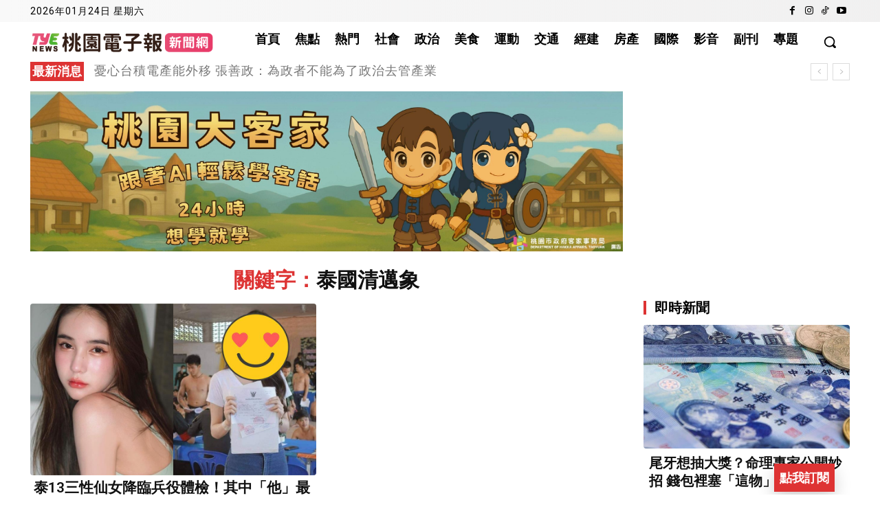

--- FILE ---
content_type: text/html; charset=UTF-8
request_url: https://tyenews.com/tag/%E6%B3%B0%E5%9C%8B%E6%B8%85%E9%82%81%E8%B1%A1/
body_size: 89769
content:
<!doctype html >
<!--[if IE 8]>    <html class="ie8" lang="en"> <![endif]-->
<!--[if IE 9]>    <html class="ie9" lang="en"> <![endif]-->
<!--[if gt IE 8]><!--> <html lang="zh-TW" prefix="og: https://ogp.me/ns#"> <!--<![endif]-->
<head>
    <title>泰國清邁象 | 桃園電子報</title>
    <meta charset="UTF-8" />
    <meta name="viewport" content="width=device-width, initial-scale=1.0">
    <link rel="pingback" href="https://tyenews.com/xmlrpc.php" />
                <script data-cfasync="false">
                window._EPYT_ = window._EPYT_ || {
                    ajaxurl: "https://tyenews.com/wp-admin/admin-ajax.php",
                    security: "4d2a8e2a6a",
                    gallery_scrolloffset: 20,
                    eppathtoscripts: "https://tyenews.com/wp-content/plugins/youtube-embed-plus/scripts/",
                    eppath: "https://tyenews.com/wp-content/plugins/youtube-embed-plus/",
                    epresponsiveselector: ["iframe.__youtube_prefs__","iframe[src*='youtube.com']","iframe[src*='youtube-nocookie.com']","iframe[data-ep-src*='youtube.com']","iframe[data-ep-src*='youtube-nocookie.com']","iframe[data-ep-gallerysrc*='youtube.com']"],
                    version: "14.2.3.3",
                    epdovol: true,
                    evselector: 'iframe.__youtube_prefs__[src], iframe[src*="youtube.com/embed/"], iframe[src*="youtube-nocookie.com/embed/"]',
                    ajax_compat: false,
                    maxres_facade: 'eager',
                    ytapi_load: 'light',
                    pause_others: false,
                    facade_mode: true,
                    not_live_on_channel: false,
                    stopMobileBuffer: true                };</script>
            <link rel="icon" type="image/png" href="https://tyenews.com/wp-content/uploads/2025/07/tyenews-logo-2.png"><link rel="apple-touch-icon" sizes="76x76" href="https://tyenews.com/wp-content/uploads/2025/07/tyenews-logo-4.png"/><link rel="apple-touch-icon" sizes="120x120" href="https://tyenews.com/wp-content/uploads/2025/07/tyenews-logo-6.png"/><link rel="apple-touch-icon" sizes="152x152" href="https://tyenews.com/wp-content/uploads/2025/07/tyenews-logo-8.png"/><link rel="apple-touch-icon" sizes="114x114" href="https://tyenews.com/wp-content/uploads/2025/07/tyenews-logo-5.png"/><link rel="apple-touch-icon" sizes="144x144" href="https://tyenews.com/wp-content/uploads/2025/07/tyenews-logo-7.png"/>
<!-- Search Engine Optimization by Rank Math PRO - https://rankmath.com/ -->
<meta name="description" content="..."/>
<meta name="robots" content="follow, noindex"/>
<meta property="og:locale" content="zh_TW" />
<meta property="og:type" content="article" />
<meta property="og:title" content="泰國清邁象 | 桃園電子報" />
<meta property="og:description" content="..." />
<meta property="og:url" content="https://tyenews.com/tag/%e6%b3%b0%e5%9c%8b%e6%b8%85%e9%82%81%e8%b1%a1/" />
<meta property="og:site_name" content="桃園電子報" />
<meta property="article:publisher" content="https://www.facebook.com/tyenews" />
<meta property="og:image" content="https://tyenews.com/wp-content/uploads/2023/09/cropped-桃園電子報.jpg" />
<meta property="og:image:secure_url" content="https://tyenews.com/wp-content/uploads/2023/09/cropped-桃園電子報.jpg" />
<meta property="og:image:width" content="512" />
<meta property="og:image:height" content="512" />
<meta property="og:image:type" content="image/jpeg" />
<meta name="twitter:card" content="summary_large_image" />
<meta name="twitter:title" content="泰國清邁象 | 桃園電子報" />
<meta name="twitter:description" content="..." />
<meta name="twitter:image" content="https://tyenews.com/wp-content/uploads/2023/09/cropped-桃園電子報.jpg" />
<script type="application/ld+json" class="rank-math-schema-pro">{"@context":"https://schema.org","@graph":[{"@type":"NewsMediaOrganization","@id":"https://tyenews.com/#organization","name":"\u6843\u5712\u96fb\u5b50\u5831","url":"https://tyenews.com","sameAs":["https://www.facebook.com/tyenews"],"email":"news@tyenews.com","logo":{"@type":"ImageObject","@id":"https://tyenews.com/#logo","url":"https://tyenews.com/wp-content/uploads/2023/09/\u6843\u5712\u96fb\u5b50\u5831.jpg","contentUrl":"https://tyenews.com/wp-content/uploads/2023/09/\u6843\u5712\u96fb\u5b50\u5831.jpg","caption":"\u6843\u5712\u96fb\u5b50\u5831","inLanguage":"zh-TW","width":"591","height":"591"},"contactPoint":[{"@type":"ContactPoint","telephone":"+88633578678","contactType":"customer support"}],"description":"\u300a\u6843\u5712\u96fb\u5b50\u5831\u300b\uff08tyenews.com\uff09\u7531\u6843\u50b3\u5a92\u6709\u9650\u516c\u53f8\u7d93\u71df\u7684\u7d9c\u5408\u6027\u65b0\u805e\u7db2\u7ad9\uff0c\u65bc2018\u5e749\u6708\u6b63\u5f0f\u4e0a\u7dda\uff0c\u96c6\u7d50\u8a18\u8005\u3001\u7de8\u8f2f\u3001\u884c\u92b7\u696d\u52d9\u53ca\u793e\u7fa4\u597d\u624b\uff0c\u5275\u4f5c\u591a\u5143\u7684\u539f\u751f\u5167\u5bb9\uff0c\u5c08\u6ce8\u65bc\u6843\u5712\u5728\u5730\u65b0\u805e\uff0c\u4e26\u5373\u6642\u5831\u5c0e\u5168\u570b\u91cd\u5927\u4e8b\u4ef6\uff0c\u81f4\u529b\u63d0\u4f9b\u771f\u5be6\u3001\u5be6\u7528\u7684\u539f\u751f\u65b0\u805e\u5167\u5bb9\u7d66\u6c11\u773e\u3002"},{"@type":"WebSite","@id":"https://tyenews.com/#website","url":"https://tyenews.com","name":"\u6843\u5712\u96fb\u5b50\u5831","alternateName":"TYE NEWS","publisher":{"@id":"https://tyenews.com/#organization"},"inLanguage":"zh-TW"},{"@type":"BreadcrumbList","@id":"https://tyenews.com/tag/%e6%b3%b0%e5%9c%8b%e6%b8%85%e9%82%81%e8%b1%a1/#breadcrumb","itemListElement":[{"@type":"ListItem","position":"1","item":{"@id":"https://tyenews.com","name":"\u6843\u5712\u96fb\u5b50\u5831"}},{"@type":"ListItem","position":"2","item":{"@id":"https://tyenews.com/tag/%e6%b3%b0%e5%9c%8b%e6%b8%85%e9%82%81%e8%b1%a1/","name":"\u6cf0\u570b\u6e05\u9081\u8c61"}}]},{"@type":"CollectionPage","@id":"https://tyenews.com/tag/%e6%b3%b0%e5%9c%8b%e6%b8%85%e9%82%81%e8%b1%a1/#webpage","url":"https://tyenews.com/tag/%e6%b3%b0%e5%9c%8b%e6%b8%85%e9%82%81%e8%b1%a1/","name":"\u6cf0\u570b\u6e05\u9081\u8c61 | \u6843\u5712\u96fb\u5b50\u5831","isPartOf":{"@id":"https://tyenews.com/#website"},"inLanguage":"zh-TW","breadcrumb":{"@id":"https://tyenews.com/tag/%e6%b3%b0%e5%9c%8b%e6%b8%85%e9%82%81%e8%b1%a1/#breadcrumb"}}]}</script>
<!-- /Rank Math WordPress SEO plugin -->

<link rel='dns-prefetch' href='//stats.wp.com' />
<link rel='dns-prefetch' href='//fonts.googleapis.com' />
<link rel="alternate" type="application/rss+xml" title="訂閱《桃園電子報》&raquo; 資訊提供" href="https://tyenews.com/feed/" />
<link rel="alternate" type="application/rss+xml" title="訂閱《桃園電子報》&raquo; 標籤〈泰國清邁象〉的資訊提供" href="https://tyenews.com/tag/%e6%b3%b0%e5%9c%8b%e6%b8%85%e9%82%81%e8%b1%a1/feed/" />
<style id='wp-img-auto-sizes-contain-inline-css' type='text/css'>
img:is([sizes=auto i],[sizes^="auto," i]){contain-intrinsic-size:3000px 1500px}
/*# sourceURL=wp-img-auto-sizes-contain-inline-css */
</style>
<link rel='stylesheet' id='msf-style-css' href='https://tyenews.com/wp-content/plugins/mobile-subscribe-fab/assets/css/subscribe.css?ver=1768469653' type='text/css' media='all' />
<style id='wp-emoji-styles-inline-css' type='text/css'>

	img.wp-smiley, img.emoji {
		display: inline !important;
		border: none !important;
		box-shadow: none !important;
		height: 1em !important;
		width: 1em !important;
		margin: 0 0.07em !important;
		vertical-align: -0.1em !important;
		background: none !important;
		padding: 0 !important;
	}
/*# sourceURL=wp-emoji-styles-inline-css */
</style>
<style id='classic-theme-styles-inline-css' type='text/css'>
/*! This file is auto-generated */
.wp-block-button__link{color:#fff;background-color:#32373c;border-radius:9999px;box-shadow:none;text-decoration:none;padding:calc(.667em + 2px) calc(1.333em + 2px);font-size:1.125em}.wp-block-file__button{background:#32373c;color:#fff;text-decoration:none}
/*# sourceURL=/wp-includes/css/classic-themes.min.css */
</style>
<link rel='stylesheet' id='contact-form-7-css' href='https://tyenews.com/wp-content/plugins/contact-form-7/includes/css/styles.css?ver=6.1.4' type='text/css' media='all' />
<link rel='stylesheet' id='jetpack-instant-search-css' href='https://tyenews.com/wp-content/plugins/jetpack/jetpack_vendor/automattic/jetpack-search/build/instant-search/jp-search.chunk-main-payload.css?minify=false&#038;ver=62e24c826fcd11ccbe81' type='text/css' media='all' />
<link rel='stylesheet' id='td-plugin-multi-purpose-css' href='https://tyenews.com/wp-content/plugins/td-composer/td-multi-purpose/style.css?ver=7cd248d7ca13c255207c3f8b916c3f00' type='text/css' media='all' />
<style id="google-fonts-style-css" media="all">/* cyrillic-ext */
@font-face {
  font-family: 'Open Sans';
  font-style: normal;
  font-weight: 400;
  font-stretch: 100%;
  font-display: swap;
  src: url(/fonts.gstatic.com/s/opensans/v44/memvYaGs126MiZpBA-UvWbX2vVnXBbObj2OVTSKmu0SC55K5gw.woff2) format('woff2');
  unicode-range: U+0460-052F, U+1C80-1C8A, U+20B4, U+2DE0-2DFF, U+A640-A69F, U+FE2E-FE2F;
}
/* cyrillic */
@font-face {
  font-family: 'Open Sans';
  font-style: normal;
  font-weight: 400;
  font-stretch: 100%;
  font-display: swap;
  src: url(/fonts.gstatic.com/s/opensans/v44/memvYaGs126MiZpBA-UvWbX2vVnXBbObj2OVTSumu0SC55K5gw.woff2) format('woff2');
  unicode-range: U+0301, U+0400-045F, U+0490-0491, U+04B0-04B1, U+2116;
}
/* greek-ext */
@font-face {
  font-family: 'Open Sans';
  font-style: normal;
  font-weight: 400;
  font-stretch: 100%;
  font-display: swap;
  src: url(/fonts.gstatic.com/s/opensans/v44/memvYaGs126MiZpBA-UvWbX2vVnXBbObj2OVTSOmu0SC55K5gw.woff2) format('woff2');
  unicode-range: U+1F00-1FFF;
}
/* greek */
@font-face {
  font-family: 'Open Sans';
  font-style: normal;
  font-weight: 400;
  font-stretch: 100%;
  font-display: swap;
  src: url(/fonts.gstatic.com/s/opensans/v44/memvYaGs126MiZpBA-UvWbX2vVnXBbObj2OVTSymu0SC55K5gw.woff2) format('woff2');
  unicode-range: U+0370-0377, U+037A-037F, U+0384-038A, U+038C, U+038E-03A1, U+03A3-03FF;
}
/* hebrew */
@font-face {
  font-family: 'Open Sans';
  font-style: normal;
  font-weight: 400;
  font-stretch: 100%;
  font-display: swap;
  src: url(/fonts.gstatic.com/s/opensans/v44/memvYaGs126MiZpBA-UvWbX2vVnXBbObj2OVTS2mu0SC55K5gw.woff2) format('woff2');
  unicode-range: U+0307-0308, U+0590-05FF, U+200C-2010, U+20AA, U+25CC, U+FB1D-FB4F;
}
/* math */
@font-face {
  font-family: 'Open Sans';
  font-style: normal;
  font-weight: 400;
  font-stretch: 100%;
  font-display: swap;
  src: url(/fonts.gstatic.com/s/opensans/v44/memvYaGs126MiZpBA-UvWbX2vVnXBbObj2OVTVOmu0SC55K5gw.woff2) format('woff2');
  unicode-range: U+0302-0303, U+0305, U+0307-0308, U+0310, U+0312, U+0315, U+031A, U+0326-0327, U+032C, U+032F-0330, U+0332-0333, U+0338, U+033A, U+0346, U+034D, U+0391-03A1, U+03A3-03A9, U+03B1-03C9, U+03D1, U+03D5-03D6, U+03F0-03F1, U+03F4-03F5, U+2016-2017, U+2034-2038, U+203C, U+2040, U+2043, U+2047, U+2050, U+2057, U+205F, U+2070-2071, U+2074-208E, U+2090-209C, U+20D0-20DC, U+20E1, U+20E5-20EF, U+2100-2112, U+2114-2115, U+2117-2121, U+2123-214F, U+2190, U+2192, U+2194-21AE, U+21B0-21E5, U+21F1-21F2, U+21F4-2211, U+2213-2214, U+2216-22FF, U+2308-230B, U+2310, U+2319, U+231C-2321, U+2336-237A, U+237C, U+2395, U+239B-23B7, U+23D0, U+23DC-23E1, U+2474-2475, U+25AF, U+25B3, U+25B7, U+25BD, U+25C1, U+25CA, U+25CC, U+25FB, U+266D-266F, U+27C0-27FF, U+2900-2AFF, U+2B0E-2B11, U+2B30-2B4C, U+2BFE, U+3030, U+FF5B, U+FF5D, U+1D400-1D7FF, U+1EE00-1EEFF;
}
/* symbols */
@font-face {
  font-family: 'Open Sans';
  font-style: normal;
  font-weight: 400;
  font-stretch: 100%;
  font-display: swap;
  src: url(/fonts.gstatic.com/s/opensans/v44/memvYaGs126MiZpBA-UvWbX2vVnXBbObj2OVTUGmu0SC55K5gw.woff2) format('woff2');
  unicode-range: U+0001-000C, U+000E-001F, U+007F-009F, U+20DD-20E0, U+20E2-20E4, U+2150-218F, U+2190, U+2192, U+2194-2199, U+21AF, U+21E6-21F0, U+21F3, U+2218-2219, U+2299, U+22C4-22C6, U+2300-243F, U+2440-244A, U+2460-24FF, U+25A0-27BF, U+2800-28FF, U+2921-2922, U+2981, U+29BF, U+29EB, U+2B00-2BFF, U+4DC0-4DFF, U+FFF9-FFFB, U+10140-1018E, U+10190-1019C, U+101A0, U+101D0-101FD, U+102E0-102FB, U+10E60-10E7E, U+1D2C0-1D2D3, U+1D2E0-1D37F, U+1F000-1F0FF, U+1F100-1F1AD, U+1F1E6-1F1FF, U+1F30D-1F30F, U+1F315, U+1F31C, U+1F31E, U+1F320-1F32C, U+1F336, U+1F378, U+1F37D, U+1F382, U+1F393-1F39F, U+1F3A7-1F3A8, U+1F3AC-1F3AF, U+1F3C2, U+1F3C4-1F3C6, U+1F3CA-1F3CE, U+1F3D4-1F3E0, U+1F3ED, U+1F3F1-1F3F3, U+1F3F5-1F3F7, U+1F408, U+1F415, U+1F41F, U+1F426, U+1F43F, U+1F441-1F442, U+1F444, U+1F446-1F449, U+1F44C-1F44E, U+1F453, U+1F46A, U+1F47D, U+1F4A3, U+1F4B0, U+1F4B3, U+1F4B9, U+1F4BB, U+1F4BF, U+1F4C8-1F4CB, U+1F4D6, U+1F4DA, U+1F4DF, U+1F4E3-1F4E6, U+1F4EA-1F4ED, U+1F4F7, U+1F4F9-1F4FB, U+1F4FD-1F4FE, U+1F503, U+1F507-1F50B, U+1F50D, U+1F512-1F513, U+1F53E-1F54A, U+1F54F-1F5FA, U+1F610, U+1F650-1F67F, U+1F687, U+1F68D, U+1F691, U+1F694, U+1F698, U+1F6AD, U+1F6B2, U+1F6B9-1F6BA, U+1F6BC, U+1F6C6-1F6CF, U+1F6D3-1F6D7, U+1F6E0-1F6EA, U+1F6F0-1F6F3, U+1F6F7-1F6FC, U+1F700-1F7FF, U+1F800-1F80B, U+1F810-1F847, U+1F850-1F859, U+1F860-1F887, U+1F890-1F8AD, U+1F8B0-1F8BB, U+1F8C0-1F8C1, U+1F900-1F90B, U+1F93B, U+1F946, U+1F984, U+1F996, U+1F9E9, U+1FA00-1FA6F, U+1FA70-1FA7C, U+1FA80-1FA89, U+1FA8F-1FAC6, U+1FACE-1FADC, U+1FADF-1FAE9, U+1FAF0-1FAF8, U+1FB00-1FBFF;
}
/* vietnamese */
@font-face {
  font-family: 'Open Sans';
  font-style: normal;
  font-weight: 400;
  font-stretch: 100%;
  font-display: swap;
  src: url(/fonts.gstatic.com/s/opensans/v44/memvYaGs126MiZpBA-UvWbX2vVnXBbObj2OVTSCmu0SC55K5gw.woff2) format('woff2');
  unicode-range: U+0102-0103, U+0110-0111, U+0128-0129, U+0168-0169, U+01A0-01A1, U+01AF-01B0, U+0300-0301, U+0303-0304, U+0308-0309, U+0323, U+0329, U+1EA0-1EF9, U+20AB;
}
/* latin-ext */
@font-face {
  font-family: 'Open Sans';
  font-style: normal;
  font-weight: 400;
  font-stretch: 100%;
  font-display: swap;
  src: url(/fonts.gstatic.com/s/opensans/v44/memvYaGs126MiZpBA-UvWbX2vVnXBbObj2OVTSGmu0SC55K5gw.woff2) format('woff2');
  unicode-range: U+0100-02BA, U+02BD-02C5, U+02C7-02CC, U+02CE-02D7, U+02DD-02FF, U+0304, U+0308, U+0329, U+1D00-1DBF, U+1E00-1E9F, U+1EF2-1EFF, U+2020, U+20A0-20AB, U+20AD-20C0, U+2113, U+2C60-2C7F, U+A720-A7FF;
}
/* latin */
@font-face {
  font-family: 'Open Sans';
  font-style: normal;
  font-weight: 400;
  font-stretch: 100%;
  font-display: swap;
  src: url(/fonts.gstatic.com/s/opensans/v44/memvYaGs126MiZpBA-UvWbX2vVnXBbObj2OVTS-mu0SC55I.woff2) format('woff2');
  unicode-range: U+0000-00FF, U+0131, U+0152-0153, U+02BB-02BC, U+02C6, U+02DA, U+02DC, U+0304, U+0308, U+0329, U+2000-206F, U+20AC, U+2122, U+2191, U+2193, U+2212, U+2215, U+FEFF, U+FFFD;
}
/* cyrillic-ext */
@font-face {
  font-family: 'Open Sans';
  font-style: normal;
  font-weight: 600;
  font-stretch: 100%;
  font-display: swap;
  src: url(/fonts.gstatic.com/s/opensans/v44/memvYaGs126MiZpBA-UvWbX2vVnXBbObj2OVTSKmu0SC55K5gw.woff2) format('woff2');
  unicode-range: U+0460-052F, U+1C80-1C8A, U+20B4, U+2DE0-2DFF, U+A640-A69F, U+FE2E-FE2F;
}
/* cyrillic */
@font-face {
  font-family: 'Open Sans';
  font-style: normal;
  font-weight: 600;
  font-stretch: 100%;
  font-display: swap;
  src: url(/fonts.gstatic.com/s/opensans/v44/memvYaGs126MiZpBA-UvWbX2vVnXBbObj2OVTSumu0SC55K5gw.woff2) format('woff2');
  unicode-range: U+0301, U+0400-045F, U+0490-0491, U+04B0-04B1, U+2116;
}
/* greek-ext */
@font-face {
  font-family: 'Open Sans';
  font-style: normal;
  font-weight: 600;
  font-stretch: 100%;
  font-display: swap;
  src: url(/fonts.gstatic.com/s/opensans/v44/memvYaGs126MiZpBA-UvWbX2vVnXBbObj2OVTSOmu0SC55K5gw.woff2) format('woff2');
  unicode-range: U+1F00-1FFF;
}
/* greek */
@font-face {
  font-family: 'Open Sans';
  font-style: normal;
  font-weight: 600;
  font-stretch: 100%;
  font-display: swap;
  src: url(/fonts.gstatic.com/s/opensans/v44/memvYaGs126MiZpBA-UvWbX2vVnXBbObj2OVTSymu0SC55K5gw.woff2) format('woff2');
  unicode-range: U+0370-0377, U+037A-037F, U+0384-038A, U+038C, U+038E-03A1, U+03A3-03FF;
}
/* hebrew */
@font-face {
  font-family: 'Open Sans';
  font-style: normal;
  font-weight: 600;
  font-stretch: 100%;
  font-display: swap;
  src: url(/fonts.gstatic.com/s/opensans/v44/memvYaGs126MiZpBA-UvWbX2vVnXBbObj2OVTS2mu0SC55K5gw.woff2) format('woff2');
  unicode-range: U+0307-0308, U+0590-05FF, U+200C-2010, U+20AA, U+25CC, U+FB1D-FB4F;
}
/* math */
@font-face {
  font-family: 'Open Sans';
  font-style: normal;
  font-weight: 600;
  font-stretch: 100%;
  font-display: swap;
  src: url(/fonts.gstatic.com/s/opensans/v44/memvYaGs126MiZpBA-UvWbX2vVnXBbObj2OVTVOmu0SC55K5gw.woff2) format('woff2');
  unicode-range: U+0302-0303, U+0305, U+0307-0308, U+0310, U+0312, U+0315, U+031A, U+0326-0327, U+032C, U+032F-0330, U+0332-0333, U+0338, U+033A, U+0346, U+034D, U+0391-03A1, U+03A3-03A9, U+03B1-03C9, U+03D1, U+03D5-03D6, U+03F0-03F1, U+03F4-03F5, U+2016-2017, U+2034-2038, U+203C, U+2040, U+2043, U+2047, U+2050, U+2057, U+205F, U+2070-2071, U+2074-208E, U+2090-209C, U+20D0-20DC, U+20E1, U+20E5-20EF, U+2100-2112, U+2114-2115, U+2117-2121, U+2123-214F, U+2190, U+2192, U+2194-21AE, U+21B0-21E5, U+21F1-21F2, U+21F4-2211, U+2213-2214, U+2216-22FF, U+2308-230B, U+2310, U+2319, U+231C-2321, U+2336-237A, U+237C, U+2395, U+239B-23B7, U+23D0, U+23DC-23E1, U+2474-2475, U+25AF, U+25B3, U+25B7, U+25BD, U+25C1, U+25CA, U+25CC, U+25FB, U+266D-266F, U+27C0-27FF, U+2900-2AFF, U+2B0E-2B11, U+2B30-2B4C, U+2BFE, U+3030, U+FF5B, U+FF5D, U+1D400-1D7FF, U+1EE00-1EEFF;
}
/* symbols */
@font-face {
  font-family: 'Open Sans';
  font-style: normal;
  font-weight: 600;
  font-stretch: 100%;
  font-display: swap;
  src: url(/fonts.gstatic.com/s/opensans/v44/memvYaGs126MiZpBA-UvWbX2vVnXBbObj2OVTUGmu0SC55K5gw.woff2) format('woff2');
  unicode-range: U+0001-000C, U+000E-001F, U+007F-009F, U+20DD-20E0, U+20E2-20E4, U+2150-218F, U+2190, U+2192, U+2194-2199, U+21AF, U+21E6-21F0, U+21F3, U+2218-2219, U+2299, U+22C4-22C6, U+2300-243F, U+2440-244A, U+2460-24FF, U+25A0-27BF, U+2800-28FF, U+2921-2922, U+2981, U+29BF, U+29EB, U+2B00-2BFF, U+4DC0-4DFF, U+FFF9-FFFB, U+10140-1018E, U+10190-1019C, U+101A0, U+101D0-101FD, U+102E0-102FB, U+10E60-10E7E, U+1D2C0-1D2D3, U+1D2E0-1D37F, U+1F000-1F0FF, U+1F100-1F1AD, U+1F1E6-1F1FF, U+1F30D-1F30F, U+1F315, U+1F31C, U+1F31E, U+1F320-1F32C, U+1F336, U+1F378, U+1F37D, U+1F382, U+1F393-1F39F, U+1F3A7-1F3A8, U+1F3AC-1F3AF, U+1F3C2, U+1F3C4-1F3C6, U+1F3CA-1F3CE, U+1F3D4-1F3E0, U+1F3ED, U+1F3F1-1F3F3, U+1F3F5-1F3F7, U+1F408, U+1F415, U+1F41F, U+1F426, U+1F43F, U+1F441-1F442, U+1F444, U+1F446-1F449, U+1F44C-1F44E, U+1F453, U+1F46A, U+1F47D, U+1F4A3, U+1F4B0, U+1F4B3, U+1F4B9, U+1F4BB, U+1F4BF, U+1F4C8-1F4CB, U+1F4D6, U+1F4DA, U+1F4DF, U+1F4E3-1F4E6, U+1F4EA-1F4ED, U+1F4F7, U+1F4F9-1F4FB, U+1F4FD-1F4FE, U+1F503, U+1F507-1F50B, U+1F50D, U+1F512-1F513, U+1F53E-1F54A, U+1F54F-1F5FA, U+1F610, U+1F650-1F67F, U+1F687, U+1F68D, U+1F691, U+1F694, U+1F698, U+1F6AD, U+1F6B2, U+1F6B9-1F6BA, U+1F6BC, U+1F6C6-1F6CF, U+1F6D3-1F6D7, U+1F6E0-1F6EA, U+1F6F0-1F6F3, U+1F6F7-1F6FC, U+1F700-1F7FF, U+1F800-1F80B, U+1F810-1F847, U+1F850-1F859, U+1F860-1F887, U+1F890-1F8AD, U+1F8B0-1F8BB, U+1F8C0-1F8C1, U+1F900-1F90B, U+1F93B, U+1F946, U+1F984, U+1F996, U+1F9E9, U+1FA00-1FA6F, U+1FA70-1FA7C, U+1FA80-1FA89, U+1FA8F-1FAC6, U+1FACE-1FADC, U+1FADF-1FAE9, U+1FAF0-1FAF8, U+1FB00-1FBFF;
}
/* vietnamese */
@font-face {
  font-family: 'Open Sans';
  font-style: normal;
  font-weight: 600;
  font-stretch: 100%;
  font-display: swap;
  src: url(/fonts.gstatic.com/s/opensans/v44/memvYaGs126MiZpBA-UvWbX2vVnXBbObj2OVTSCmu0SC55K5gw.woff2) format('woff2');
  unicode-range: U+0102-0103, U+0110-0111, U+0128-0129, U+0168-0169, U+01A0-01A1, U+01AF-01B0, U+0300-0301, U+0303-0304, U+0308-0309, U+0323, U+0329, U+1EA0-1EF9, U+20AB;
}
/* latin-ext */
@font-face {
  font-family: 'Open Sans';
  font-style: normal;
  font-weight: 600;
  font-stretch: 100%;
  font-display: swap;
  src: url(/fonts.gstatic.com/s/opensans/v44/memvYaGs126MiZpBA-UvWbX2vVnXBbObj2OVTSGmu0SC55K5gw.woff2) format('woff2');
  unicode-range: U+0100-02BA, U+02BD-02C5, U+02C7-02CC, U+02CE-02D7, U+02DD-02FF, U+0304, U+0308, U+0329, U+1D00-1DBF, U+1E00-1E9F, U+1EF2-1EFF, U+2020, U+20A0-20AB, U+20AD-20C0, U+2113, U+2C60-2C7F, U+A720-A7FF;
}
/* latin */
@font-face {
  font-family: 'Open Sans';
  font-style: normal;
  font-weight: 600;
  font-stretch: 100%;
  font-display: swap;
  src: url(/fonts.gstatic.com/s/opensans/v44/memvYaGs126MiZpBA-UvWbX2vVnXBbObj2OVTS-mu0SC55I.woff2) format('woff2');
  unicode-range: U+0000-00FF, U+0131, U+0152-0153, U+02BB-02BC, U+02C6, U+02DA, U+02DC, U+0304, U+0308, U+0329, U+2000-206F, U+20AC, U+2122, U+2191, U+2193, U+2212, U+2215, U+FEFF, U+FFFD;
}
/* cyrillic-ext */
@font-face {
  font-family: 'Open Sans';
  font-style: normal;
  font-weight: 700;
  font-stretch: 100%;
  font-display: swap;
  src: url(/fonts.gstatic.com/s/opensans/v44/memvYaGs126MiZpBA-UvWbX2vVnXBbObj2OVTSKmu0SC55K5gw.woff2) format('woff2');
  unicode-range: U+0460-052F, U+1C80-1C8A, U+20B4, U+2DE0-2DFF, U+A640-A69F, U+FE2E-FE2F;
}
/* cyrillic */
@font-face {
  font-family: 'Open Sans';
  font-style: normal;
  font-weight: 700;
  font-stretch: 100%;
  font-display: swap;
  src: url(/fonts.gstatic.com/s/opensans/v44/memvYaGs126MiZpBA-UvWbX2vVnXBbObj2OVTSumu0SC55K5gw.woff2) format('woff2');
  unicode-range: U+0301, U+0400-045F, U+0490-0491, U+04B0-04B1, U+2116;
}
/* greek-ext */
@font-face {
  font-family: 'Open Sans';
  font-style: normal;
  font-weight: 700;
  font-stretch: 100%;
  font-display: swap;
  src: url(/fonts.gstatic.com/s/opensans/v44/memvYaGs126MiZpBA-UvWbX2vVnXBbObj2OVTSOmu0SC55K5gw.woff2) format('woff2');
  unicode-range: U+1F00-1FFF;
}
/* greek */
@font-face {
  font-family: 'Open Sans';
  font-style: normal;
  font-weight: 700;
  font-stretch: 100%;
  font-display: swap;
  src: url(/fonts.gstatic.com/s/opensans/v44/memvYaGs126MiZpBA-UvWbX2vVnXBbObj2OVTSymu0SC55K5gw.woff2) format('woff2');
  unicode-range: U+0370-0377, U+037A-037F, U+0384-038A, U+038C, U+038E-03A1, U+03A3-03FF;
}
/* hebrew */
@font-face {
  font-family: 'Open Sans';
  font-style: normal;
  font-weight: 700;
  font-stretch: 100%;
  font-display: swap;
  src: url(/fonts.gstatic.com/s/opensans/v44/memvYaGs126MiZpBA-UvWbX2vVnXBbObj2OVTS2mu0SC55K5gw.woff2) format('woff2');
  unicode-range: U+0307-0308, U+0590-05FF, U+200C-2010, U+20AA, U+25CC, U+FB1D-FB4F;
}
/* math */
@font-face {
  font-family: 'Open Sans';
  font-style: normal;
  font-weight: 700;
  font-stretch: 100%;
  font-display: swap;
  src: url(/fonts.gstatic.com/s/opensans/v44/memvYaGs126MiZpBA-UvWbX2vVnXBbObj2OVTVOmu0SC55K5gw.woff2) format('woff2');
  unicode-range: U+0302-0303, U+0305, U+0307-0308, U+0310, U+0312, U+0315, U+031A, U+0326-0327, U+032C, U+032F-0330, U+0332-0333, U+0338, U+033A, U+0346, U+034D, U+0391-03A1, U+03A3-03A9, U+03B1-03C9, U+03D1, U+03D5-03D6, U+03F0-03F1, U+03F4-03F5, U+2016-2017, U+2034-2038, U+203C, U+2040, U+2043, U+2047, U+2050, U+2057, U+205F, U+2070-2071, U+2074-208E, U+2090-209C, U+20D0-20DC, U+20E1, U+20E5-20EF, U+2100-2112, U+2114-2115, U+2117-2121, U+2123-214F, U+2190, U+2192, U+2194-21AE, U+21B0-21E5, U+21F1-21F2, U+21F4-2211, U+2213-2214, U+2216-22FF, U+2308-230B, U+2310, U+2319, U+231C-2321, U+2336-237A, U+237C, U+2395, U+239B-23B7, U+23D0, U+23DC-23E1, U+2474-2475, U+25AF, U+25B3, U+25B7, U+25BD, U+25C1, U+25CA, U+25CC, U+25FB, U+266D-266F, U+27C0-27FF, U+2900-2AFF, U+2B0E-2B11, U+2B30-2B4C, U+2BFE, U+3030, U+FF5B, U+FF5D, U+1D400-1D7FF, U+1EE00-1EEFF;
}
/* symbols */
@font-face {
  font-family: 'Open Sans';
  font-style: normal;
  font-weight: 700;
  font-stretch: 100%;
  font-display: swap;
  src: url(/fonts.gstatic.com/s/opensans/v44/memvYaGs126MiZpBA-UvWbX2vVnXBbObj2OVTUGmu0SC55K5gw.woff2) format('woff2');
  unicode-range: U+0001-000C, U+000E-001F, U+007F-009F, U+20DD-20E0, U+20E2-20E4, U+2150-218F, U+2190, U+2192, U+2194-2199, U+21AF, U+21E6-21F0, U+21F3, U+2218-2219, U+2299, U+22C4-22C6, U+2300-243F, U+2440-244A, U+2460-24FF, U+25A0-27BF, U+2800-28FF, U+2921-2922, U+2981, U+29BF, U+29EB, U+2B00-2BFF, U+4DC0-4DFF, U+FFF9-FFFB, U+10140-1018E, U+10190-1019C, U+101A0, U+101D0-101FD, U+102E0-102FB, U+10E60-10E7E, U+1D2C0-1D2D3, U+1D2E0-1D37F, U+1F000-1F0FF, U+1F100-1F1AD, U+1F1E6-1F1FF, U+1F30D-1F30F, U+1F315, U+1F31C, U+1F31E, U+1F320-1F32C, U+1F336, U+1F378, U+1F37D, U+1F382, U+1F393-1F39F, U+1F3A7-1F3A8, U+1F3AC-1F3AF, U+1F3C2, U+1F3C4-1F3C6, U+1F3CA-1F3CE, U+1F3D4-1F3E0, U+1F3ED, U+1F3F1-1F3F3, U+1F3F5-1F3F7, U+1F408, U+1F415, U+1F41F, U+1F426, U+1F43F, U+1F441-1F442, U+1F444, U+1F446-1F449, U+1F44C-1F44E, U+1F453, U+1F46A, U+1F47D, U+1F4A3, U+1F4B0, U+1F4B3, U+1F4B9, U+1F4BB, U+1F4BF, U+1F4C8-1F4CB, U+1F4D6, U+1F4DA, U+1F4DF, U+1F4E3-1F4E6, U+1F4EA-1F4ED, U+1F4F7, U+1F4F9-1F4FB, U+1F4FD-1F4FE, U+1F503, U+1F507-1F50B, U+1F50D, U+1F512-1F513, U+1F53E-1F54A, U+1F54F-1F5FA, U+1F610, U+1F650-1F67F, U+1F687, U+1F68D, U+1F691, U+1F694, U+1F698, U+1F6AD, U+1F6B2, U+1F6B9-1F6BA, U+1F6BC, U+1F6C6-1F6CF, U+1F6D3-1F6D7, U+1F6E0-1F6EA, U+1F6F0-1F6F3, U+1F6F7-1F6FC, U+1F700-1F7FF, U+1F800-1F80B, U+1F810-1F847, U+1F850-1F859, U+1F860-1F887, U+1F890-1F8AD, U+1F8B0-1F8BB, U+1F8C0-1F8C1, U+1F900-1F90B, U+1F93B, U+1F946, U+1F984, U+1F996, U+1F9E9, U+1FA00-1FA6F, U+1FA70-1FA7C, U+1FA80-1FA89, U+1FA8F-1FAC6, U+1FACE-1FADC, U+1FADF-1FAE9, U+1FAF0-1FAF8, U+1FB00-1FBFF;
}
/* vietnamese */
@font-face {
  font-family: 'Open Sans';
  font-style: normal;
  font-weight: 700;
  font-stretch: 100%;
  font-display: swap;
  src: url(/fonts.gstatic.com/s/opensans/v44/memvYaGs126MiZpBA-UvWbX2vVnXBbObj2OVTSCmu0SC55K5gw.woff2) format('woff2');
  unicode-range: U+0102-0103, U+0110-0111, U+0128-0129, U+0168-0169, U+01A0-01A1, U+01AF-01B0, U+0300-0301, U+0303-0304, U+0308-0309, U+0323, U+0329, U+1EA0-1EF9, U+20AB;
}
/* latin-ext */
@font-face {
  font-family: 'Open Sans';
  font-style: normal;
  font-weight: 700;
  font-stretch: 100%;
  font-display: swap;
  src: url(/fonts.gstatic.com/s/opensans/v44/memvYaGs126MiZpBA-UvWbX2vVnXBbObj2OVTSGmu0SC55K5gw.woff2) format('woff2');
  unicode-range: U+0100-02BA, U+02BD-02C5, U+02C7-02CC, U+02CE-02D7, U+02DD-02FF, U+0304, U+0308, U+0329, U+1D00-1DBF, U+1E00-1E9F, U+1EF2-1EFF, U+2020, U+20A0-20AB, U+20AD-20C0, U+2113, U+2C60-2C7F, U+A720-A7FF;
}
/* latin */
@font-face {
  font-family: 'Open Sans';
  font-style: normal;
  font-weight: 700;
  font-stretch: 100%;
  font-display: swap;
  src: url(/fonts.gstatic.com/s/opensans/v44/memvYaGs126MiZpBA-UvWbX2vVnXBbObj2OVTS-mu0SC55I.woff2) format('woff2');
  unicode-range: U+0000-00FF, U+0131, U+0152-0153, U+02BB-02BC, U+02C6, U+02DA, U+02DC, U+0304, U+0308, U+0329, U+2000-206F, U+20AC, U+2122, U+2191, U+2193, U+2212, U+2215, U+FEFF, U+FFFD;
}
/* cyrillic-ext */
@font-face {
  font-family: 'Roboto';
  font-style: normal;
  font-weight: 400;
  font-stretch: 100%;
  font-display: swap;
  src: url(/fonts.gstatic.com/s/roboto/v50/KFO7CnqEu92Fr1ME7kSn66aGLdTylUAMa3GUBHMdazTgWw.woff2) format('woff2');
  unicode-range: U+0460-052F, U+1C80-1C8A, U+20B4, U+2DE0-2DFF, U+A640-A69F, U+FE2E-FE2F;
}
/* cyrillic */
@font-face {
  font-family: 'Roboto';
  font-style: normal;
  font-weight: 400;
  font-stretch: 100%;
  font-display: swap;
  src: url(/fonts.gstatic.com/s/roboto/v50/KFO7CnqEu92Fr1ME7kSn66aGLdTylUAMa3iUBHMdazTgWw.woff2) format('woff2');
  unicode-range: U+0301, U+0400-045F, U+0490-0491, U+04B0-04B1, U+2116;
}
/* greek-ext */
@font-face {
  font-family: 'Roboto';
  font-style: normal;
  font-weight: 400;
  font-stretch: 100%;
  font-display: swap;
  src: url(/fonts.gstatic.com/s/roboto/v50/KFO7CnqEu92Fr1ME7kSn66aGLdTylUAMa3CUBHMdazTgWw.woff2) format('woff2');
  unicode-range: U+1F00-1FFF;
}
/* greek */
@font-face {
  font-family: 'Roboto';
  font-style: normal;
  font-weight: 400;
  font-stretch: 100%;
  font-display: swap;
  src: url(/fonts.gstatic.com/s/roboto/v50/KFO7CnqEu92Fr1ME7kSn66aGLdTylUAMa3-UBHMdazTgWw.woff2) format('woff2');
  unicode-range: U+0370-0377, U+037A-037F, U+0384-038A, U+038C, U+038E-03A1, U+03A3-03FF;
}
/* math */
@font-face {
  font-family: 'Roboto';
  font-style: normal;
  font-weight: 400;
  font-stretch: 100%;
  font-display: swap;
  src: url(/fonts.gstatic.com/s/roboto/v50/KFO7CnqEu92Fr1ME7kSn66aGLdTylUAMawCUBHMdazTgWw.woff2) format('woff2');
  unicode-range: U+0302-0303, U+0305, U+0307-0308, U+0310, U+0312, U+0315, U+031A, U+0326-0327, U+032C, U+032F-0330, U+0332-0333, U+0338, U+033A, U+0346, U+034D, U+0391-03A1, U+03A3-03A9, U+03B1-03C9, U+03D1, U+03D5-03D6, U+03F0-03F1, U+03F4-03F5, U+2016-2017, U+2034-2038, U+203C, U+2040, U+2043, U+2047, U+2050, U+2057, U+205F, U+2070-2071, U+2074-208E, U+2090-209C, U+20D0-20DC, U+20E1, U+20E5-20EF, U+2100-2112, U+2114-2115, U+2117-2121, U+2123-214F, U+2190, U+2192, U+2194-21AE, U+21B0-21E5, U+21F1-21F2, U+21F4-2211, U+2213-2214, U+2216-22FF, U+2308-230B, U+2310, U+2319, U+231C-2321, U+2336-237A, U+237C, U+2395, U+239B-23B7, U+23D0, U+23DC-23E1, U+2474-2475, U+25AF, U+25B3, U+25B7, U+25BD, U+25C1, U+25CA, U+25CC, U+25FB, U+266D-266F, U+27C0-27FF, U+2900-2AFF, U+2B0E-2B11, U+2B30-2B4C, U+2BFE, U+3030, U+FF5B, U+FF5D, U+1D400-1D7FF, U+1EE00-1EEFF;
}
/* symbols */
@font-face {
  font-family: 'Roboto';
  font-style: normal;
  font-weight: 400;
  font-stretch: 100%;
  font-display: swap;
  src: url(/fonts.gstatic.com/s/roboto/v50/KFO7CnqEu92Fr1ME7kSn66aGLdTylUAMaxKUBHMdazTgWw.woff2) format('woff2');
  unicode-range: U+0001-000C, U+000E-001F, U+007F-009F, U+20DD-20E0, U+20E2-20E4, U+2150-218F, U+2190, U+2192, U+2194-2199, U+21AF, U+21E6-21F0, U+21F3, U+2218-2219, U+2299, U+22C4-22C6, U+2300-243F, U+2440-244A, U+2460-24FF, U+25A0-27BF, U+2800-28FF, U+2921-2922, U+2981, U+29BF, U+29EB, U+2B00-2BFF, U+4DC0-4DFF, U+FFF9-FFFB, U+10140-1018E, U+10190-1019C, U+101A0, U+101D0-101FD, U+102E0-102FB, U+10E60-10E7E, U+1D2C0-1D2D3, U+1D2E0-1D37F, U+1F000-1F0FF, U+1F100-1F1AD, U+1F1E6-1F1FF, U+1F30D-1F30F, U+1F315, U+1F31C, U+1F31E, U+1F320-1F32C, U+1F336, U+1F378, U+1F37D, U+1F382, U+1F393-1F39F, U+1F3A7-1F3A8, U+1F3AC-1F3AF, U+1F3C2, U+1F3C4-1F3C6, U+1F3CA-1F3CE, U+1F3D4-1F3E0, U+1F3ED, U+1F3F1-1F3F3, U+1F3F5-1F3F7, U+1F408, U+1F415, U+1F41F, U+1F426, U+1F43F, U+1F441-1F442, U+1F444, U+1F446-1F449, U+1F44C-1F44E, U+1F453, U+1F46A, U+1F47D, U+1F4A3, U+1F4B0, U+1F4B3, U+1F4B9, U+1F4BB, U+1F4BF, U+1F4C8-1F4CB, U+1F4D6, U+1F4DA, U+1F4DF, U+1F4E3-1F4E6, U+1F4EA-1F4ED, U+1F4F7, U+1F4F9-1F4FB, U+1F4FD-1F4FE, U+1F503, U+1F507-1F50B, U+1F50D, U+1F512-1F513, U+1F53E-1F54A, U+1F54F-1F5FA, U+1F610, U+1F650-1F67F, U+1F687, U+1F68D, U+1F691, U+1F694, U+1F698, U+1F6AD, U+1F6B2, U+1F6B9-1F6BA, U+1F6BC, U+1F6C6-1F6CF, U+1F6D3-1F6D7, U+1F6E0-1F6EA, U+1F6F0-1F6F3, U+1F6F7-1F6FC, U+1F700-1F7FF, U+1F800-1F80B, U+1F810-1F847, U+1F850-1F859, U+1F860-1F887, U+1F890-1F8AD, U+1F8B0-1F8BB, U+1F8C0-1F8C1, U+1F900-1F90B, U+1F93B, U+1F946, U+1F984, U+1F996, U+1F9E9, U+1FA00-1FA6F, U+1FA70-1FA7C, U+1FA80-1FA89, U+1FA8F-1FAC6, U+1FACE-1FADC, U+1FADF-1FAE9, U+1FAF0-1FAF8, U+1FB00-1FBFF;
}
/* vietnamese */
@font-face {
  font-family: 'Roboto';
  font-style: normal;
  font-weight: 400;
  font-stretch: 100%;
  font-display: swap;
  src: url(/fonts.gstatic.com/s/roboto/v50/KFO7CnqEu92Fr1ME7kSn66aGLdTylUAMa3OUBHMdazTgWw.woff2) format('woff2');
  unicode-range: U+0102-0103, U+0110-0111, U+0128-0129, U+0168-0169, U+01A0-01A1, U+01AF-01B0, U+0300-0301, U+0303-0304, U+0308-0309, U+0323, U+0329, U+1EA0-1EF9, U+20AB;
}
/* latin-ext */
@font-face {
  font-family: 'Roboto';
  font-style: normal;
  font-weight: 400;
  font-stretch: 100%;
  font-display: swap;
  src: url(/fonts.gstatic.com/s/roboto/v50/KFO7CnqEu92Fr1ME7kSn66aGLdTylUAMa3KUBHMdazTgWw.woff2) format('woff2');
  unicode-range: U+0100-02BA, U+02BD-02C5, U+02C7-02CC, U+02CE-02D7, U+02DD-02FF, U+0304, U+0308, U+0329, U+1D00-1DBF, U+1E00-1E9F, U+1EF2-1EFF, U+2020, U+20A0-20AB, U+20AD-20C0, U+2113, U+2C60-2C7F, U+A720-A7FF;
}
/* latin */
@font-face {
  font-family: 'Roboto';
  font-style: normal;
  font-weight: 400;
  font-stretch: 100%;
  font-display: swap;
  src: url(/fonts.gstatic.com/s/roboto/v50/KFO7CnqEu92Fr1ME7kSn66aGLdTylUAMa3yUBHMdazQ.woff2) format('woff2');
  unicode-range: U+0000-00FF, U+0131, U+0152-0153, U+02BB-02BC, U+02C6, U+02DA, U+02DC, U+0304, U+0308, U+0329, U+2000-206F, U+20AC, U+2122, U+2191, U+2193, U+2212, U+2215, U+FEFF, U+FFFD;
}
/* cyrillic-ext */
@font-face {
  font-family: 'Roboto';
  font-style: normal;
  font-weight: 600;
  font-stretch: 100%;
  font-display: swap;
  src: url(/fonts.gstatic.com/s/roboto/v50/KFO7CnqEu92Fr1ME7kSn66aGLdTylUAMa3GUBHMdazTgWw.woff2) format('woff2');
  unicode-range: U+0460-052F, U+1C80-1C8A, U+20B4, U+2DE0-2DFF, U+A640-A69F, U+FE2E-FE2F;
}
/* cyrillic */
@font-face {
  font-family: 'Roboto';
  font-style: normal;
  font-weight: 600;
  font-stretch: 100%;
  font-display: swap;
  src: url(/fonts.gstatic.com/s/roboto/v50/KFO7CnqEu92Fr1ME7kSn66aGLdTylUAMa3iUBHMdazTgWw.woff2) format('woff2');
  unicode-range: U+0301, U+0400-045F, U+0490-0491, U+04B0-04B1, U+2116;
}
/* greek-ext */
@font-face {
  font-family: 'Roboto';
  font-style: normal;
  font-weight: 600;
  font-stretch: 100%;
  font-display: swap;
  src: url(/fonts.gstatic.com/s/roboto/v50/KFO7CnqEu92Fr1ME7kSn66aGLdTylUAMa3CUBHMdazTgWw.woff2) format('woff2');
  unicode-range: U+1F00-1FFF;
}
/* greek */
@font-face {
  font-family: 'Roboto';
  font-style: normal;
  font-weight: 600;
  font-stretch: 100%;
  font-display: swap;
  src: url(/fonts.gstatic.com/s/roboto/v50/KFO7CnqEu92Fr1ME7kSn66aGLdTylUAMa3-UBHMdazTgWw.woff2) format('woff2');
  unicode-range: U+0370-0377, U+037A-037F, U+0384-038A, U+038C, U+038E-03A1, U+03A3-03FF;
}
/* math */
@font-face {
  font-family: 'Roboto';
  font-style: normal;
  font-weight: 600;
  font-stretch: 100%;
  font-display: swap;
  src: url(/fonts.gstatic.com/s/roboto/v50/KFO7CnqEu92Fr1ME7kSn66aGLdTylUAMawCUBHMdazTgWw.woff2) format('woff2');
  unicode-range: U+0302-0303, U+0305, U+0307-0308, U+0310, U+0312, U+0315, U+031A, U+0326-0327, U+032C, U+032F-0330, U+0332-0333, U+0338, U+033A, U+0346, U+034D, U+0391-03A1, U+03A3-03A9, U+03B1-03C9, U+03D1, U+03D5-03D6, U+03F0-03F1, U+03F4-03F5, U+2016-2017, U+2034-2038, U+203C, U+2040, U+2043, U+2047, U+2050, U+2057, U+205F, U+2070-2071, U+2074-208E, U+2090-209C, U+20D0-20DC, U+20E1, U+20E5-20EF, U+2100-2112, U+2114-2115, U+2117-2121, U+2123-214F, U+2190, U+2192, U+2194-21AE, U+21B0-21E5, U+21F1-21F2, U+21F4-2211, U+2213-2214, U+2216-22FF, U+2308-230B, U+2310, U+2319, U+231C-2321, U+2336-237A, U+237C, U+2395, U+239B-23B7, U+23D0, U+23DC-23E1, U+2474-2475, U+25AF, U+25B3, U+25B7, U+25BD, U+25C1, U+25CA, U+25CC, U+25FB, U+266D-266F, U+27C0-27FF, U+2900-2AFF, U+2B0E-2B11, U+2B30-2B4C, U+2BFE, U+3030, U+FF5B, U+FF5D, U+1D400-1D7FF, U+1EE00-1EEFF;
}
/* symbols */
@font-face {
  font-family: 'Roboto';
  font-style: normal;
  font-weight: 600;
  font-stretch: 100%;
  font-display: swap;
  src: url(/fonts.gstatic.com/s/roboto/v50/KFO7CnqEu92Fr1ME7kSn66aGLdTylUAMaxKUBHMdazTgWw.woff2) format('woff2');
  unicode-range: U+0001-000C, U+000E-001F, U+007F-009F, U+20DD-20E0, U+20E2-20E4, U+2150-218F, U+2190, U+2192, U+2194-2199, U+21AF, U+21E6-21F0, U+21F3, U+2218-2219, U+2299, U+22C4-22C6, U+2300-243F, U+2440-244A, U+2460-24FF, U+25A0-27BF, U+2800-28FF, U+2921-2922, U+2981, U+29BF, U+29EB, U+2B00-2BFF, U+4DC0-4DFF, U+FFF9-FFFB, U+10140-1018E, U+10190-1019C, U+101A0, U+101D0-101FD, U+102E0-102FB, U+10E60-10E7E, U+1D2C0-1D2D3, U+1D2E0-1D37F, U+1F000-1F0FF, U+1F100-1F1AD, U+1F1E6-1F1FF, U+1F30D-1F30F, U+1F315, U+1F31C, U+1F31E, U+1F320-1F32C, U+1F336, U+1F378, U+1F37D, U+1F382, U+1F393-1F39F, U+1F3A7-1F3A8, U+1F3AC-1F3AF, U+1F3C2, U+1F3C4-1F3C6, U+1F3CA-1F3CE, U+1F3D4-1F3E0, U+1F3ED, U+1F3F1-1F3F3, U+1F3F5-1F3F7, U+1F408, U+1F415, U+1F41F, U+1F426, U+1F43F, U+1F441-1F442, U+1F444, U+1F446-1F449, U+1F44C-1F44E, U+1F453, U+1F46A, U+1F47D, U+1F4A3, U+1F4B0, U+1F4B3, U+1F4B9, U+1F4BB, U+1F4BF, U+1F4C8-1F4CB, U+1F4D6, U+1F4DA, U+1F4DF, U+1F4E3-1F4E6, U+1F4EA-1F4ED, U+1F4F7, U+1F4F9-1F4FB, U+1F4FD-1F4FE, U+1F503, U+1F507-1F50B, U+1F50D, U+1F512-1F513, U+1F53E-1F54A, U+1F54F-1F5FA, U+1F610, U+1F650-1F67F, U+1F687, U+1F68D, U+1F691, U+1F694, U+1F698, U+1F6AD, U+1F6B2, U+1F6B9-1F6BA, U+1F6BC, U+1F6C6-1F6CF, U+1F6D3-1F6D7, U+1F6E0-1F6EA, U+1F6F0-1F6F3, U+1F6F7-1F6FC, U+1F700-1F7FF, U+1F800-1F80B, U+1F810-1F847, U+1F850-1F859, U+1F860-1F887, U+1F890-1F8AD, U+1F8B0-1F8BB, U+1F8C0-1F8C1, U+1F900-1F90B, U+1F93B, U+1F946, U+1F984, U+1F996, U+1F9E9, U+1FA00-1FA6F, U+1FA70-1FA7C, U+1FA80-1FA89, U+1FA8F-1FAC6, U+1FACE-1FADC, U+1FADF-1FAE9, U+1FAF0-1FAF8, U+1FB00-1FBFF;
}
/* vietnamese */
@font-face {
  font-family: 'Roboto';
  font-style: normal;
  font-weight: 600;
  font-stretch: 100%;
  font-display: swap;
  src: url(/fonts.gstatic.com/s/roboto/v50/KFO7CnqEu92Fr1ME7kSn66aGLdTylUAMa3OUBHMdazTgWw.woff2) format('woff2');
  unicode-range: U+0102-0103, U+0110-0111, U+0128-0129, U+0168-0169, U+01A0-01A1, U+01AF-01B0, U+0300-0301, U+0303-0304, U+0308-0309, U+0323, U+0329, U+1EA0-1EF9, U+20AB;
}
/* latin-ext */
@font-face {
  font-family: 'Roboto';
  font-style: normal;
  font-weight: 600;
  font-stretch: 100%;
  font-display: swap;
  src: url(/fonts.gstatic.com/s/roboto/v50/KFO7CnqEu92Fr1ME7kSn66aGLdTylUAMa3KUBHMdazTgWw.woff2) format('woff2');
  unicode-range: U+0100-02BA, U+02BD-02C5, U+02C7-02CC, U+02CE-02D7, U+02DD-02FF, U+0304, U+0308, U+0329, U+1D00-1DBF, U+1E00-1E9F, U+1EF2-1EFF, U+2020, U+20A0-20AB, U+20AD-20C0, U+2113, U+2C60-2C7F, U+A720-A7FF;
}
/* latin */
@font-face {
  font-family: 'Roboto';
  font-style: normal;
  font-weight: 600;
  font-stretch: 100%;
  font-display: swap;
  src: url(/fonts.gstatic.com/s/roboto/v50/KFO7CnqEu92Fr1ME7kSn66aGLdTylUAMa3yUBHMdazQ.woff2) format('woff2');
  unicode-range: U+0000-00FF, U+0131, U+0152-0153, U+02BB-02BC, U+02C6, U+02DA, U+02DC, U+0304, U+0308, U+0329, U+2000-206F, U+20AC, U+2122, U+2191, U+2193, U+2212, U+2215, U+FEFF, U+FFFD;
}
/* cyrillic-ext */
@font-face {
  font-family: 'Roboto';
  font-style: normal;
  font-weight: 700;
  font-stretch: 100%;
  font-display: swap;
  src: url(/fonts.gstatic.com/s/roboto/v50/KFO7CnqEu92Fr1ME7kSn66aGLdTylUAMa3GUBHMdazTgWw.woff2) format('woff2');
  unicode-range: U+0460-052F, U+1C80-1C8A, U+20B4, U+2DE0-2DFF, U+A640-A69F, U+FE2E-FE2F;
}
/* cyrillic */
@font-face {
  font-family: 'Roboto';
  font-style: normal;
  font-weight: 700;
  font-stretch: 100%;
  font-display: swap;
  src: url(/fonts.gstatic.com/s/roboto/v50/KFO7CnqEu92Fr1ME7kSn66aGLdTylUAMa3iUBHMdazTgWw.woff2) format('woff2');
  unicode-range: U+0301, U+0400-045F, U+0490-0491, U+04B0-04B1, U+2116;
}
/* greek-ext */
@font-face {
  font-family: 'Roboto';
  font-style: normal;
  font-weight: 700;
  font-stretch: 100%;
  font-display: swap;
  src: url(/fonts.gstatic.com/s/roboto/v50/KFO7CnqEu92Fr1ME7kSn66aGLdTylUAMa3CUBHMdazTgWw.woff2) format('woff2');
  unicode-range: U+1F00-1FFF;
}
/* greek */
@font-face {
  font-family: 'Roboto';
  font-style: normal;
  font-weight: 700;
  font-stretch: 100%;
  font-display: swap;
  src: url(/fonts.gstatic.com/s/roboto/v50/KFO7CnqEu92Fr1ME7kSn66aGLdTylUAMa3-UBHMdazTgWw.woff2) format('woff2');
  unicode-range: U+0370-0377, U+037A-037F, U+0384-038A, U+038C, U+038E-03A1, U+03A3-03FF;
}
/* math */
@font-face {
  font-family: 'Roboto';
  font-style: normal;
  font-weight: 700;
  font-stretch: 100%;
  font-display: swap;
  src: url(/fonts.gstatic.com/s/roboto/v50/KFO7CnqEu92Fr1ME7kSn66aGLdTylUAMawCUBHMdazTgWw.woff2) format('woff2');
  unicode-range: U+0302-0303, U+0305, U+0307-0308, U+0310, U+0312, U+0315, U+031A, U+0326-0327, U+032C, U+032F-0330, U+0332-0333, U+0338, U+033A, U+0346, U+034D, U+0391-03A1, U+03A3-03A9, U+03B1-03C9, U+03D1, U+03D5-03D6, U+03F0-03F1, U+03F4-03F5, U+2016-2017, U+2034-2038, U+203C, U+2040, U+2043, U+2047, U+2050, U+2057, U+205F, U+2070-2071, U+2074-208E, U+2090-209C, U+20D0-20DC, U+20E1, U+20E5-20EF, U+2100-2112, U+2114-2115, U+2117-2121, U+2123-214F, U+2190, U+2192, U+2194-21AE, U+21B0-21E5, U+21F1-21F2, U+21F4-2211, U+2213-2214, U+2216-22FF, U+2308-230B, U+2310, U+2319, U+231C-2321, U+2336-237A, U+237C, U+2395, U+239B-23B7, U+23D0, U+23DC-23E1, U+2474-2475, U+25AF, U+25B3, U+25B7, U+25BD, U+25C1, U+25CA, U+25CC, U+25FB, U+266D-266F, U+27C0-27FF, U+2900-2AFF, U+2B0E-2B11, U+2B30-2B4C, U+2BFE, U+3030, U+FF5B, U+FF5D, U+1D400-1D7FF, U+1EE00-1EEFF;
}
/* symbols */
@font-face {
  font-family: 'Roboto';
  font-style: normal;
  font-weight: 700;
  font-stretch: 100%;
  font-display: swap;
  src: url(/fonts.gstatic.com/s/roboto/v50/KFO7CnqEu92Fr1ME7kSn66aGLdTylUAMaxKUBHMdazTgWw.woff2) format('woff2');
  unicode-range: U+0001-000C, U+000E-001F, U+007F-009F, U+20DD-20E0, U+20E2-20E4, U+2150-218F, U+2190, U+2192, U+2194-2199, U+21AF, U+21E6-21F0, U+21F3, U+2218-2219, U+2299, U+22C4-22C6, U+2300-243F, U+2440-244A, U+2460-24FF, U+25A0-27BF, U+2800-28FF, U+2921-2922, U+2981, U+29BF, U+29EB, U+2B00-2BFF, U+4DC0-4DFF, U+FFF9-FFFB, U+10140-1018E, U+10190-1019C, U+101A0, U+101D0-101FD, U+102E0-102FB, U+10E60-10E7E, U+1D2C0-1D2D3, U+1D2E0-1D37F, U+1F000-1F0FF, U+1F100-1F1AD, U+1F1E6-1F1FF, U+1F30D-1F30F, U+1F315, U+1F31C, U+1F31E, U+1F320-1F32C, U+1F336, U+1F378, U+1F37D, U+1F382, U+1F393-1F39F, U+1F3A7-1F3A8, U+1F3AC-1F3AF, U+1F3C2, U+1F3C4-1F3C6, U+1F3CA-1F3CE, U+1F3D4-1F3E0, U+1F3ED, U+1F3F1-1F3F3, U+1F3F5-1F3F7, U+1F408, U+1F415, U+1F41F, U+1F426, U+1F43F, U+1F441-1F442, U+1F444, U+1F446-1F449, U+1F44C-1F44E, U+1F453, U+1F46A, U+1F47D, U+1F4A3, U+1F4B0, U+1F4B3, U+1F4B9, U+1F4BB, U+1F4BF, U+1F4C8-1F4CB, U+1F4D6, U+1F4DA, U+1F4DF, U+1F4E3-1F4E6, U+1F4EA-1F4ED, U+1F4F7, U+1F4F9-1F4FB, U+1F4FD-1F4FE, U+1F503, U+1F507-1F50B, U+1F50D, U+1F512-1F513, U+1F53E-1F54A, U+1F54F-1F5FA, U+1F610, U+1F650-1F67F, U+1F687, U+1F68D, U+1F691, U+1F694, U+1F698, U+1F6AD, U+1F6B2, U+1F6B9-1F6BA, U+1F6BC, U+1F6C6-1F6CF, U+1F6D3-1F6D7, U+1F6E0-1F6EA, U+1F6F0-1F6F3, U+1F6F7-1F6FC, U+1F700-1F7FF, U+1F800-1F80B, U+1F810-1F847, U+1F850-1F859, U+1F860-1F887, U+1F890-1F8AD, U+1F8B0-1F8BB, U+1F8C0-1F8C1, U+1F900-1F90B, U+1F93B, U+1F946, U+1F984, U+1F996, U+1F9E9, U+1FA00-1FA6F, U+1FA70-1FA7C, U+1FA80-1FA89, U+1FA8F-1FAC6, U+1FACE-1FADC, U+1FADF-1FAE9, U+1FAF0-1FAF8, U+1FB00-1FBFF;
}
/* vietnamese */
@font-face {
  font-family: 'Roboto';
  font-style: normal;
  font-weight: 700;
  font-stretch: 100%;
  font-display: swap;
  src: url(/fonts.gstatic.com/s/roboto/v50/KFO7CnqEu92Fr1ME7kSn66aGLdTylUAMa3OUBHMdazTgWw.woff2) format('woff2');
  unicode-range: U+0102-0103, U+0110-0111, U+0128-0129, U+0168-0169, U+01A0-01A1, U+01AF-01B0, U+0300-0301, U+0303-0304, U+0308-0309, U+0323, U+0329, U+1EA0-1EF9, U+20AB;
}
/* latin-ext */
@font-face {
  font-family: 'Roboto';
  font-style: normal;
  font-weight: 700;
  font-stretch: 100%;
  font-display: swap;
  src: url(/fonts.gstatic.com/s/roboto/v50/KFO7CnqEu92Fr1ME7kSn66aGLdTylUAMa3KUBHMdazTgWw.woff2) format('woff2');
  unicode-range: U+0100-02BA, U+02BD-02C5, U+02C7-02CC, U+02CE-02D7, U+02DD-02FF, U+0304, U+0308, U+0329, U+1D00-1DBF, U+1E00-1E9F, U+1EF2-1EFF, U+2020, U+20A0-20AB, U+20AD-20C0, U+2113, U+2C60-2C7F, U+A720-A7FF;
}
/* latin */
@font-face {
  font-family: 'Roboto';
  font-style: normal;
  font-weight: 700;
  font-stretch: 100%;
  font-display: swap;
  src: url(/fonts.gstatic.com/s/roboto/v50/KFO7CnqEu92Fr1ME7kSn66aGLdTylUAMa3yUBHMdazQ.woff2) format('woff2');
  unicode-range: U+0000-00FF, U+0131, U+0152-0153, U+02BB-02BC, U+02C6, U+02DA, U+02DC, U+0304, U+0308, U+0329, U+2000-206F, U+20AC, U+2122, U+2191, U+2193, U+2212, U+2215, U+FEFF, U+FFFD;
}
/* cyrillic-ext */
@font-face {
  font-family: 'Roboto Serif';
  font-style: normal;
  font-weight: 400;
  font-stretch: 100%;
  font-display: swap;
  src: url(/fonts.gstatic.com/s/robotoserif/v17/R71RjywflP6FLr3gZx7K8UyuXDs9zVwDmXCb8lxYgmuii32UGoVldX6UgfjL4-3sMM_kB_qXSEXTJQCFLH5-_bcEliotl618ANxaV4jcFyRM.woff2) format('woff2');
  unicode-range: U+0460-052F, U+1C80-1C8A, U+20B4, U+2DE0-2DFF, U+A640-A69F, U+FE2E-FE2F;
}
/* cyrillic */
@font-face {
  font-family: 'Roboto Serif';
  font-style: normal;
  font-weight: 400;
  font-stretch: 100%;
  font-display: swap;
  src: url(/fonts.gstatic.com/s/robotoserif/v17/R71RjywflP6FLr3gZx7K8UyuXDs9zVwDmXCb8lxYgmuii32UGoVldX6UgfjL4-3sMM_kB_qXSEXTJQCFLH5-_bcEliotl6R8ANxaV4jcFyRM.woff2) format('woff2');
  unicode-range: U+0301, U+0400-045F, U+0490-0491, U+04B0-04B1, U+2116;
}
/* vietnamese */
@font-face {
  font-family: 'Roboto Serif';
  font-style: normal;
  font-weight: 400;
  font-stretch: 100%;
  font-display: swap;
  src: url(/fonts.gstatic.com/s/robotoserif/v17/R71RjywflP6FLr3gZx7K8UyuXDs9zVwDmXCb8lxYgmuii32UGoVldX6UgfjL4-3sMM_kB_qXSEXTJQCFLH5-_bcEliotl698ANxaV4jcFyRM.woff2) format('woff2');
  unicode-range: U+0102-0103, U+0110-0111, U+0128-0129, U+0168-0169, U+01A0-01A1, U+01AF-01B0, U+0300-0301, U+0303-0304, U+0308-0309, U+0323, U+0329, U+1EA0-1EF9, U+20AB;
}
/* latin-ext */
@font-face {
  font-family: 'Roboto Serif';
  font-style: normal;
  font-weight: 400;
  font-stretch: 100%;
  font-display: swap;
  src: url(/fonts.gstatic.com/s/robotoserif/v17/R71RjywflP6FLr3gZx7K8UyuXDs9zVwDmXCb8lxYgmuii32UGoVldX6UgfjL4-3sMM_kB_qXSEXTJQCFLH5-_bcEliotl658ANxaV4jcFyRM.woff2) format('woff2');
  unicode-range: U+0100-02BA, U+02BD-02C5, U+02C7-02CC, U+02CE-02D7, U+02DD-02FF, U+0304, U+0308, U+0329, U+1D00-1DBF, U+1E00-1E9F, U+1EF2-1EFF, U+2020, U+20A0-20AB, U+20AD-20C0, U+2113, U+2C60-2C7F, U+A720-A7FF;
}
/* latin */
@font-face {
  font-family: 'Roboto Serif';
  font-style: normal;
  font-weight: 400;
  font-stretch: 100%;
  font-display: swap;
  src: url(/fonts.gstatic.com/s/robotoserif/v17/R71RjywflP6FLr3gZx7K8UyuXDs9zVwDmXCb8lxYgmuii32UGoVldX6UgfjL4-3sMM_kB_qXSEXTJQCFLH5-_bcEliotl6B8ANxaV4jcFw.woff2) format('woff2');
  unicode-range: U+0000-00FF, U+0131, U+0152-0153, U+02BB-02BC, U+02C6, U+02DA, U+02DC, U+0304, U+0308, U+0329, U+2000-206F, U+20AC, U+2122, U+2191, U+2193, U+2212, U+2215, U+FEFF, U+FFFD;
}
/* latin-ext */
@font-face {
  font-family: 'Urbanist';
  font-style: normal;
  font-weight: 400;
  font-display: swap;
  src: url(/fonts.gstatic.com/s/urbanist/v18/L0xjDF02iFML4hGCyOCpRdycFsGxSrqDyx4vH5mqacG1Koy1cIU.woff2) format('woff2');
  unicode-range: U+0100-02BA, U+02BD-02C5, U+02C7-02CC, U+02CE-02D7, U+02DD-02FF, U+0304, U+0308, U+0329, U+1D00-1DBF, U+1E00-1E9F, U+1EF2-1EFF, U+2020, U+20A0-20AB, U+20AD-20C0, U+2113, U+2C60-2C7F, U+A720-A7FF;
}
/* latin */
@font-face {
  font-family: 'Urbanist';
  font-style: normal;
  font-weight: 400;
  font-display: swap;
  src: url(/fonts.gstatic.com/s/urbanist/v18/L0xjDF02iFML4hGCyOCpRdycFsGxSrqDyx4vEZmqacG1Koy1.woff2) format('woff2');
  unicode-range: U+0000-00FF, U+0131, U+0152-0153, U+02BB-02BC, U+02C6, U+02DA, U+02DC, U+0304, U+0308, U+0329, U+2000-206F, U+20AC, U+2122, U+2191, U+2193, U+2212, U+2215, U+FEFF, U+FFFD;
}
</style>
<link rel='stylesheet' id='td-theme-css' href='https://tyenews.com/wp-content/themes/Newspaper/style.css?ver=12.7.3' type='text/css' media='all' />
<style id='td-theme-inline-css' type='text/css'>@media (max-width:767px){.td-header-desktop-wrap{display:none}}@media (min-width:767px){.td-header-mobile-wrap{display:none}}</style>
<link rel='stylesheet' id='td-theme-child-css' href='https://tyenews.com/wp-content/themes/Newspaper-child/style.css?ver=12.7.3c' type='text/css' media='all' />
<link rel='stylesheet' id='td-multipurpose-css' href='https://tyenews.com/wp-content/plugins/td-composer/assets/fonts/td-multipurpose/td-multipurpose.css?ver=7cd248d7ca13c255207c3f8b916c3f00' type='text/css' media='all' />
<link rel='stylesheet' id='__EPYT__style-css' href='https://tyenews.com/wp-content/plugins/youtube-embed-plus/styles/ytprefs.min.css?ver=14.2.3.3' type='text/css' media='all' />
<style id='__EPYT__style-inline-css' type='text/css'>

                .epyt-gallery-thumb {
                        width: 33.333%;
                }
                
/*# sourceURL=__EPYT__style-inline-css */
</style>
<link rel='stylesheet' id='td-legacy-framework-front-style-css' href='https://tyenews.com/wp-content/plugins/td-composer/legacy/Newspaper/assets/css/td_legacy_main.css?ver=7cd248d7ca13c255207c3f8b916c3f00' type='text/css' media='all' />
<link rel='stylesheet' id='td-standard-pack-framework-front-style-css' href='https://tyenews.com/wp-content/plugins/td-standard-pack/Newspaper/assets/css/td_standard_pack_main.css?ver=c12e6da63ed2f212e87e44e5e9b9a302' type='text/css' media='all' />
<link rel='stylesheet' id='tdb_style_cloud_templates_front-css' href='https://tyenews.com/wp-content/plugins/td-cloud-library/assets/css/tdb_main.css?ver=6127d3b6131f900b2e62bb855b13dc3b' type='text/css' media='all' />
            <script data-cfasync="false">
                window._EPYT_ = window._EPYT_ || {
                    ajaxurl: "https://tyenews.com/wp-admin/admin-ajax.php",
                    security: "4d2a8e2a6a",
                    gallery_scrolloffset: 20,
                    eppathtoscripts: "https://tyenews.com/wp-content/plugins/youtube-embed-plus/scripts/",
                    eppath: "https://tyenews.com/wp-content/plugins/youtube-embed-plus/",
                    epresponsiveselector: ["iframe.__youtube_prefs__","iframe[src*='youtube.com']","iframe[src*='youtube-nocookie.com']","iframe[data-ep-src*='youtube.com']","iframe[data-ep-src*='youtube-nocookie.com']","iframe[data-ep-gallerysrc*='youtube.com']"],
                    version: "14.2.3.3",
                    epdovol: true,
                    evselector: 'iframe.__youtube_prefs__[src], iframe[src*="youtube.com/embed/"], iframe[src*="youtube-nocookie.com/embed/"]',
                    ajax_compat: false,
                    maxres_facade: 'eager',
                    ytapi_load: 'light',
                    pause_others: false,
                    facade_mode: true,
                    not_live_on_channel: false,
                    stopMobileBuffer: true                };</script>
            <script type="text/javascript" src="https://tyenews.com/wp-includes/js/jquery/jquery.min.js?ver=3.7.1" id="jquery-core-js"></script>
<script type="text/javascript" src="https://tyenews.com/wp-includes/js/jquery/jquery-migrate.min.js?ver=3.4.1" id="jquery-migrate-js"></script>
<script type="text/javascript" defer src="https://tyenews.com/wp-content/plugins/youtube-embed-plus/scripts/ytprefs.min.js?ver=14.2.3.3" id="__ytprefs__-js"></script>
<link rel="https://api.w.org/" href="https://tyenews.com/wp-json/" /><link rel="alternate" title="JSON" type="application/json" href="https://tyenews.com/wp-json/wp/v2/tags/97047241" /><link rel="EditURI" type="application/rsd+xml" title="RSD" href="https://tyenews.com/xmlrpc.php?rsd" />
<meta name="generator" content="WordPress 6.9" />
  <script src="https://cdn.onesignal.com/sdks/web/v16/OneSignalSDK.page.js" defer></script>
  <script>
          window.OneSignalDeferred = window.OneSignalDeferred || [];
          OneSignalDeferred.push(async function(OneSignal) {
            await OneSignal.init({
              appId: "db689229-3775-45fd-89f3-6e27b2669f01",
              serviceWorkerOverrideForTypical: true,
              path: "https://tyenews.com/wp-content/plugins/onesignal-free-web-push-notifications/sdk_files/",
              serviceWorkerParam: { scope: "/wp-content/plugins/onesignal-free-web-push-notifications/sdk_files/push/onesignal/" },
              serviceWorkerPath: "OneSignalSDKWorker.js",
            });
          });

          // Unregister the legacy OneSignal service worker to prevent scope conflicts
          if (navigator.serviceWorker) {
            navigator.serviceWorker.getRegistrations().then((registrations) => {
              // Iterate through all registered service workers
              registrations.forEach((registration) => {
                // Check the script URL to identify the specific service worker
                if (registration.active && registration.active.scriptURL.includes('OneSignalSDKWorker.js.php')) {
                  // Unregister the service worker
                  registration.unregister().then((success) => {
                    if (success) {
                      console.log('OneSignalSW: Successfully unregistered:', registration.active.scriptURL);
                    } else {
                      console.log('OneSignalSW: Failed to unregister:', registration.active.scriptURL);
                    }
                  });
                }
              });
            }).catch((error) => {
              console.error('Error fetching service worker registrations:', error);
            });
        }
        </script>
	<style>img#wpstats{display:none}</style>
		    <script>
        window.tdb_global_vars = {"wpRestUrl":"https:\/\/tyenews.com\/wp-json\/","permalinkStructure":"\/%year%\/%monthnum%\/%post_id%\/"};
        window.tdb_p_autoload_vars = {"isAjax":false,"isAdminBarShowing":false};
    </script>
    
    <style id="tdb-global-colors">:root{--chained-news-white:#FFFFFF;--chained-news-black:black;--chained-news-blue:#2f6697;--chained-news-gray:rgb(229,229,229);--chained-news-separator:rgb(117,117,117);--ev-black:#0c1b1a;--ev-white:#FFFFFF;--ev-primary:#38EBE7;--ev-accent:#47cac5;--ev-primary-light:#B0F7F3;--ev-alternate:#8fdbd9;--ev-bg-grey:#f3f4f6;--ev-bg-grey-alt:#eaecee;--ev-bg-grey-neutral:#dbdcdf;--ev-blue-1:#7AB3ED;--ev-blue-2:#b5d6f7;--ev-rose-1:#f7c4c1;--ev-rose-2:#e5847f;--ev-dark-1:#3B6F6C;--ev-dark-2:#183533;--accent-color-1:#E04040;--accent-color-2:#F35858;--base-color-1:#000000;--light-color-1:#EDEDED;--light-border:#EDEDED;--base-gray:#717176;--light-gray:#F1F4F7;--light-red:#FCF7F5;--dark-border:#b1b4bc;--knews-white:#FFFFFF;--knews-black:#000;--knews-color1:#EF0C0C;--knews-color2:#170DF9;--knews-color3:#212529;--knews-color4:rgba(33,37,41,0.46);--cs-bg-grey:#f8f5f4;--cs-shadow:#e8e8e8;--cs-black:#0d1f2d;--cs-red:#FF9334;--cs-blue:#2639e2;--cs-dark-blue:#1a28a3;--cs-grey:#e0dcd4;--cs-white:#FFFFFF;--cs-text-grey:#A7AFB5;--cs-bg-grey2:#F9F9F9;--cs-light-blue:#569DFF;--cs-text-dark-grey:#787E84;--downtown-accent:#EDB500;--downtown-accent-light:#ffd13a;--downtown-accent-titles:#444444;--downtown-menu-bg:#01175e;--downtown-menu-bg-light:#0a2472;--lightning-path-primary:#594cb5;--lightning-path-accent:#2f3168;--lightning-path-dark:#000b39;--lightning-path-light:#7c8efc;--lightning-path-lighter:#e2e5f7;--lightning-path-off-white:#f3f4fd;--lightning-path-gray:#9a98ac;--nft-custom-color-1:#333333;--nft-custom-color-2:#aaaaaa}</style>

    
	            <style id="tdb-global-fonts">
                
:root{--ev-accent-font:Fahkwang;--ev-primary-font:Plus Jakarta Sans;--global-font-1:Big Shoulders Text;--global-font-2:Roboto Slab;--global-font-3:Work Sans;--sans-serif:Lexend;--downtown-serif-font:Zilla Slab;--downtown-sans-serif-font:Red Hat Display;}
            </style>
            
<!-- JS generated by theme -->

<script type="text/javascript" id="td-generated-header-js">
    
    

	    var tdBlocksArray = []; //here we store all the items for the current page

	    // td_block class - each ajax block uses a object of this class for requests
	    function tdBlock() {
		    this.id = '';
		    this.block_type = 1; //block type id (1-234 etc)
		    this.atts = '';
		    this.td_column_number = '';
		    this.td_current_page = 1; //
		    this.post_count = 0; //from wp
		    this.found_posts = 0; //from wp
		    this.max_num_pages = 0; //from wp
		    this.td_filter_value = ''; //current live filter value
		    this.is_ajax_running = false;
		    this.td_user_action = ''; // load more or infinite loader (used by the animation)
		    this.header_color = '';
		    this.ajax_pagination_infinite_stop = ''; //show load more at page x
	    }

        // td_js_generator - mini detector
        ( function () {
            var htmlTag = document.getElementsByTagName("html")[0];

	        if ( navigator.userAgent.indexOf("MSIE 10.0") > -1 ) {
                htmlTag.className += ' ie10';
            }

            if ( !!navigator.userAgent.match(/Trident.*rv\:11\./) ) {
                htmlTag.className += ' ie11';
            }

	        if ( navigator.userAgent.indexOf("Edge") > -1 ) {
                htmlTag.className += ' ieEdge';
            }

            if ( /(iPad|iPhone|iPod)/g.test(navigator.userAgent) ) {
                htmlTag.className += ' td-md-is-ios';
            }

            var user_agent = navigator.userAgent.toLowerCase();
            if ( user_agent.indexOf("android") > -1 ) {
                htmlTag.className += ' td-md-is-android';
            }

            if ( -1 !== navigator.userAgent.indexOf('Mac OS X')  ) {
                htmlTag.className += ' td-md-is-os-x';
            }

            if ( /chrom(e|ium)/.test(navigator.userAgent.toLowerCase()) ) {
               htmlTag.className += ' td-md-is-chrome';
            }

            if ( -1 !== navigator.userAgent.indexOf('Firefox') ) {
                htmlTag.className += ' td-md-is-firefox';
            }

            if ( -1 !== navigator.userAgent.indexOf('Safari') && -1 === navigator.userAgent.indexOf('Chrome') ) {
                htmlTag.className += ' td-md-is-safari';
            }

            if( -1 !== navigator.userAgent.indexOf('IEMobile') ){
                htmlTag.className += ' td-md-is-iemobile';
            }

        })();

        var tdLocalCache = {};

        ( function () {
            "use strict";

            tdLocalCache = {
                data: {},
                remove: function (resource_id) {
                    delete tdLocalCache.data[resource_id];
                },
                exist: function (resource_id) {
                    return tdLocalCache.data.hasOwnProperty(resource_id) && tdLocalCache.data[resource_id] !== null;
                },
                get: function (resource_id) {
                    return tdLocalCache.data[resource_id];
                },
                set: function (resource_id, cachedData) {
                    tdLocalCache.remove(resource_id);
                    tdLocalCache.data[resource_id] = cachedData;
                }
            };
        })();

    
    
var td_viewport_interval_list=[{"limitBottom":767,"sidebarWidth":228},{"limitBottom":1018,"sidebarWidth":300},{"limitBottom":1140,"sidebarWidth":324}];
var td_animation_stack_effect="type3";
var tds_animation_stack=true;
var td_animation_stack_specific_selectors=".entry-thumb, img[class*=\"wp-image-\"], a.td-sml-link-to-image > img, .td-lazy-img";
var td_animation_stack_general_selectors=".td-animation-stack .entry-thumb, .post .entry-thumb, .post img[class*=\"wp-image-\"], a.td-sml-link-to-image > img, .td-animation-stack .td-lazy-img";
var tds_general_modal_image="yes";
var tds_video_lazy="enabled";
var tdc_is_installed="yes";
var tdc_domain_active=false;
var td_ajax_url="https:\/\/tyenews.com\/wp-admin\/admin-ajax.php?td_theme_name=Newspaper&v=12.7.3";
var td_get_template_directory_uri="https:\/\/tyenews.com\/wp-content\/plugins\/td-composer\/legacy\/common";
var tds_snap_menu="";
var tds_logo_on_sticky="";
var tds_header_style="";
var td_please_wait="Please wait...";
var td_email_user_pass_incorrect="User or password incorrect!";
var td_email_user_incorrect="Email or username incorrect!";
var td_email_incorrect="Email incorrect!";
var td_user_incorrect="Username incorrect!";
var td_email_user_empty="Email or username empty!";
var td_pass_empty="Pass empty!";
var td_pass_pattern_incorrect="Invalid Pass Pattern!";
var td_retype_pass_incorrect="Retyped Pass incorrect!";
var tds_more_articles_on_post_enable="";
var tds_more_articles_on_post_time_to_wait="";
var tds_more_articles_on_post_pages_distance_from_top=0;
var tds_captcha="";
var tds_theme_color_site_wide="#dd3333";
var tds_smart_sidebar="";
var tdThemeName="Newspaper";
var tdThemeNameWl="Newspaper";
var td_magnific_popup_translation_tPrev="Previous (Left arrow key)";
var td_magnific_popup_translation_tNext="Next (Right arrow key)";
var td_magnific_popup_translation_tCounter="%curr% of %total%";
var td_magnific_popup_translation_ajax_tError="The content from %url% could not be loaded.";
var td_magnific_popup_translation_image_tError="The image #%curr% could not be loaded.";
var tdBlockNonce="27842fc387";
var tdMobileMenu="disabled";
var tdMobileSearch="enabled";
var tdDateNamesI18n={"month_names":["1 \u6708","2 \u6708","3 \u6708","4 \u6708","5 \u6708","6 \u6708","7 \u6708","8 \u6708","9 \u6708","10 \u6708","11 \u6708","12 \u6708"],"month_names_short":["1 \u6708","2 \u6708","3 \u6708","4 \u6708","5 \u6708","6 \u6708","7 \u6708","8 \u6708","9 \u6708","10 \u6708","11 \u6708","12 \u6708"],"day_names":["\u661f\u671f\u65e5","\u661f\u671f\u4e00","\u661f\u671f\u4e8c","\u661f\u671f\u4e09","\u661f\u671f\u56db","\u661f\u671f\u4e94","\u661f\u671f\u516d"],"day_names_short":["\u9031\u65e5","\u9031\u4e00","\u9031\u4e8c","\u9031\u4e09","\u9031\u56db","\u9031\u4e94","\u9031\u516d"]};
var tdb_modal_confirm="Save";
var tdb_modal_cancel="Cancel";
var tdb_modal_confirm_alt="Yes";
var tdb_modal_cancel_alt="No";
var td_deploy_mode="deploy";
var td_ad_background_click_link="";
var td_ad_background_click_target="";
</script>


<!-- Header style compiled by theme -->

<style>.td-mobile-content .td-mobile-main-menu>li>a{font-size:17px;line-height:15px}.td-mobile-content .sub-menu a{font-size:15px;line-height:13px}#td-mobile-nav,#td-mobile-nav .wpb_button,.td-search-wrap-mob{font-family:Roboto}body,p{font-family:"Roboto Serif";font-size:18px;font-weight:500}.td_cl .td-container{width:100%}@media (min-width:768px) and (max-width:1018px){.td_cl{padding:0 14px}}@media (max-width:767px){.td_cl .td-container{padding:0}}@media (min-width:1019px) and (max-width:1140px){.td_cl.stretch_row_content_no_space{padding-left:20px;padding-right:20px}}@media (min-width:1141px){.td_cl.stretch_row_content_no_space{padding-left:24px;padding-right:24px}}:root{--td_theme_color:#dd3333;--td_slider_text:rgba(221,51,51,0.7);--td_mobile_gradient_one_mob:rgba(255,255,255,0.92);--td_mobile_gradient_two_mob:rgba(255,255,255,0.92);--td_mobile_text_active_color:#eeee22;--td_mobile_text_color:#000000;--td_login_hover_background:#eeee22;--td_login_gradient_one:rgba(30,115,190,0.92);--td_login_gradient_two:rgba(0,7,91,0.92)}.td-header-style-12 .td-header-menu-wrap-full,.td-header-style-12 .td-affix,.td-grid-style-1.td-hover-1 .td-big-grid-post:hover .td-post-category,.td-grid-style-5.td-hover-1 .td-big-grid-post:hover .td-post-category,.td_category_template_3 .td-current-sub-category,.td_category_template_8 .td-category-header .td-category a.td-current-sub-category,.td_category_template_4 .td-category-siblings .td-category a:hover,.td_block_big_grid_9.td-grid-style-1 .td-post-category,.td_block_big_grid_9.td-grid-style-5 .td-post-category,.td-grid-style-6.td-hover-1 .td-module-thumb:after,.tdm-menu-active-style5 .td-header-menu-wrap .sf-menu>.current-menu-item>a,.tdm-menu-active-style5 .td-header-menu-wrap .sf-menu>.current-menu-ancestor>a,.tdm-menu-active-style5 .td-header-menu-wrap .sf-menu>.current-category-ancestor>a,.tdm-menu-active-style5 .td-header-menu-wrap .sf-menu>li>a:hover,.tdm-menu-active-style5 .td-header-menu-wrap .sf-menu>.sfHover>a{background-color:#dd3333}.td_mega_menu_sub_cats .cur-sub-cat,.td-mega-span h3 a:hover,.td_mod_mega_menu:hover .entry-title a,.header-search-wrap .result-msg a:hover,.td-header-top-menu .td-drop-down-search .td_module_wrap:hover .entry-title a,.td-header-top-menu .td-icon-search:hover,.td-header-wrap .result-msg a:hover,.top-header-menu li a:hover,.top-header-menu .current-menu-item>a,.top-header-menu .current-menu-ancestor>a,.top-header-menu .current-category-ancestor>a,.td-social-icon-wrap>a:hover,.td-header-sp-top-widget .td-social-icon-wrap a:hover,.td_mod_related_posts:hover h3>a,.td-post-template-11 .td-related-title .td-related-left:hover,.td-post-template-11 .td-related-title .td-related-right:hover,.td-post-template-11 .td-related-title .td-cur-simple-item,.td-post-template-11 .td_block_related_posts .td-next-prev-wrap a:hover,.td-category-header .td-pulldown-category-filter-link:hover,.td-category-siblings .td-subcat-dropdown a:hover,.td-category-siblings .td-subcat-dropdown a.td-current-sub-category,.footer-text-wrap .footer-email-wrap a,.footer-social-wrap a:hover,.td_module_17 .td-read-more a:hover,.td_module_18 .td-read-more a:hover,.td_module_19 .td-post-author-name a:hover,.td-pulldown-syle-2 .td-subcat-dropdown:hover .td-subcat-more span,.td-pulldown-syle-2 .td-subcat-dropdown:hover .td-subcat-more i,.td-pulldown-syle-3 .td-subcat-dropdown:hover .td-subcat-more span,.td-pulldown-syle-3 .td-subcat-dropdown:hover .td-subcat-more i,.tdm-menu-active-style3 .tdm-header.td-header-wrap .sf-menu>.current-category-ancestor>a,.tdm-menu-active-style3 .tdm-header.td-header-wrap .sf-menu>.current-menu-ancestor>a,.tdm-menu-active-style3 .tdm-header.td-header-wrap .sf-menu>.current-menu-item>a,.tdm-menu-active-style3 .tdm-header.td-header-wrap .sf-menu>.sfHover>a,.tdm-menu-active-style3 .tdm-header.td-header-wrap .sf-menu>li>a:hover{color:#dd3333}.td-mega-menu-page .wpb_content_element ul li a:hover,.td-theme-wrap .td-aj-search-results .td_module_wrap:hover .entry-title a,.td-theme-wrap .header-search-wrap .result-msg a:hover{color:#dd3333!important}.td_category_template_8 .td-category-header .td-category a.td-current-sub-category,.td_category_template_4 .td-category-siblings .td-category a:hover,.tdm-menu-active-style4 .tdm-header .sf-menu>.current-menu-item>a,.tdm-menu-active-style4 .tdm-header .sf-menu>.current-menu-ancestor>a,.tdm-menu-active-style4 .tdm-header .sf-menu>.current-category-ancestor>a,.tdm-menu-active-style4 .tdm-header .sf-menu>li>a:hover,.tdm-menu-active-style4 .tdm-header .sf-menu>.sfHover>a{border-color:#dd3333}.td-post-template-default .td-post-header .entry-title{font-weight:900}.td_block_related_posts .entry-title a{font-family:"Roboto Serif";font-size:18px;font-weight:500}.td-mobile-content .td-mobile-main-menu>li>a{font-size:17px;line-height:15px}.td-mobile-content .sub-menu a{font-size:15px;line-height:13px}#td-mobile-nav,#td-mobile-nav .wpb_button,.td-search-wrap-mob{font-family:Roboto}body,p{font-family:"Roboto Serif";font-size:18px;font-weight:500}.td_cl .td-container{width:100%}@media (min-width:768px) and (max-width:1018px){.td_cl{padding:0 14px}}@media (max-width:767px){.td_cl .td-container{padding:0}}@media (min-width:1019px) and (max-width:1140px){.td_cl.stretch_row_content_no_space{padding-left:20px;padding-right:20px}}@media (min-width:1141px){.td_cl.stretch_row_content_no_space{padding-left:24px;padding-right:24px}}:root{--td_theme_color:#dd3333;--td_slider_text:rgba(221,51,51,0.7);--td_mobile_gradient_one_mob:rgba(255,255,255,0.92);--td_mobile_gradient_two_mob:rgba(255,255,255,0.92);--td_mobile_text_active_color:#eeee22;--td_mobile_text_color:#000000;--td_login_hover_background:#eeee22;--td_login_gradient_one:rgba(30,115,190,0.92);--td_login_gradient_two:rgba(0,7,91,0.92)}.td-header-style-12 .td-header-menu-wrap-full,.td-header-style-12 .td-affix,.td-grid-style-1.td-hover-1 .td-big-grid-post:hover .td-post-category,.td-grid-style-5.td-hover-1 .td-big-grid-post:hover .td-post-category,.td_category_template_3 .td-current-sub-category,.td_category_template_8 .td-category-header .td-category a.td-current-sub-category,.td_category_template_4 .td-category-siblings .td-category a:hover,.td_block_big_grid_9.td-grid-style-1 .td-post-category,.td_block_big_grid_9.td-grid-style-5 .td-post-category,.td-grid-style-6.td-hover-1 .td-module-thumb:after,.tdm-menu-active-style5 .td-header-menu-wrap .sf-menu>.current-menu-item>a,.tdm-menu-active-style5 .td-header-menu-wrap .sf-menu>.current-menu-ancestor>a,.tdm-menu-active-style5 .td-header-menu-wrap .sf-menu>.current-category-ancestor>a,.tdm-menu-active-style5 .td-header-menu-wrap .sf-menu>li>a:hover,.tdm-menu-active-style5 .td-header-menu-wrap .sf-menu>.sfHover>a{background-color:#dd3333}.td_mega_menu_sub_cats .cur-sub-cat,.td-mega-span h3 a:hover,.td_mod_mega_menu:hover .entry-title a,.header-search-wrap .result-msg a:hover,.td-header-top-menu .td-drop-down-search .td_module_wrap:hover .entry-title a,.td-header-top-menu .td-icon-search:hover,.td-header-wrap .result-msg a:hover,.top-header-menu li a:hover,.top-header-menu .current-menu-item>a,.top-header-menu .current-menu-ancestor>a,.top-header-menu .current-category-ancestor>a,.td-social-icon-wrap>a:hover,.td-header-sp-top-widget .td-social-icon-wrap a:hover,.td_mod_related_posts:hover h3>a,.td-post-template-11 .td-related-title .td-related-left:hover,.td-post-template-11 .td-related-title .td-related-right:hover,.td-post-template-11 .td-related-title .td-cur-simple-item,.td-post-template-11 .td_block_related_posts .td-next-prev-wrap a:hover,.td-category-header .td-pulldown-category-filter-link:hover,.td-category-siblings .td-subcat-dropdown a:hover,.td-category-siblings .td-subcat-dropdown a.td-current-sub-category,.footer-text-wrap .footer-email-wrap a,.footer-social-wrap a:hover,.td_module_17 .td-read-more a:hover,.td_module_18 .td-read-more a:hover,.td_module_19 .td-post-author-name a:hover,.td-pulldown-syle-2 .td-subcat-dropdown:hover .td-subcat-more span,.td-pulldown-syle-2 .td-subcat-dropdown:hover .td-subcat-more i,.td-pulldown-syle-3 .td-subcat-dropdown:hover .td-subcat-more span,.td-pulldown-syle-3 .td-subcat-dropdown:hover .td-subcat-more i,.tdm-menu-active-style3 .tdm-header.td-header-wrap .sf-menu>.current-category-ancestor>a,.tdm-menu-active-style3 .tdm-header.td-header-wrap .sf-menu>.current-menu-ancestor>a,.tdm-menu-active-style3 .tdm-header.td-header-wrap .sf-menu>.current-menu-item>a,.tdm-menu-active-style3 .tdm-header.td-header-wrap .sf-menu>.sfHover>a,.tdm-menu-active-style3 .tdm-header.td-header-wrap .sf-menu>li>a:hover{color:#dd3333}.td-mega-menu-page .wpb_content_element ul li a:hover,.td-theme-wrap .td-aj-search-results .td_module_wrap:hover .entry-title a,.td-theme-wrap .header-search-wrap .result-msg a:hover{color:#dd3333!important}.td_category_template_8 .td-category-header .td-category a.td-current-sub-category,.td_category_template_4 .td-category-siblings .td-category a:hover,.tdm-menu-active-style4 .tdm-header .sf-menu>.current-menu-item>a,.tdm-menu-active-style4 .tdm-header .sf-menu>.current-menu-ancestor>a,.tdm-menu-active-style4 .tdm-header .sf-menu>.current-category-ancestor>a,.tdm-menu-active-style4 .tdm-header .sf-menu>li>a:hover,.tdm-menu-active-style4 .tdm-header .sf-menu>.sfHover>a{border-color:#dd3333}.td-post-template-default .td-post-header .entry-title{font-weight:900}.td_block_related_posts .entry-title a{font-family:"Roboto Serif";font-size:18px;font-weight:500}</style>

<link rel="icon" href="https://tyenews.com/wp-content/uploads/2025/07/cropped-tyenews-logo--32x32.png" sizes="32x32" />
<link rel="icon" href="https://tyenews.com/wp-content/uploads/2025/07/cropped-tyenews-logo--192x192.png" sizes="192x192" />
<link rel="apple-touch-icon" href="https://tyenews.com/wp-content/uploads/2025/07/cropped-tyenews-logo--180x180.png" />
<meta name="msapplication-TileImage" content="https://tyenews.com/wp-content/uploads/2025/07/cropped-tyenews-logo--270x270.png" />

<!-- Button style compiled by theme -->

<style>.tdm-btn-style1{background-color:#dd3333}.tdm-btn-style2:before{border-color:#dd3333}.tdm-btn-style2{color:#dd3333}.tdm-btn-style3{-webkit-box-shadow:0 2px 16px #dd3333;-moz-box-shadow:0 2px 16px #dd3333;box-shadow:0 2px 16px #dd3333}.tdm-btn-style3:hover{-webkit-box-shadow:0 4px 26px #dd3333;-moz-box-shadow:0 4px 26px #dd3333;box-shadow:0 4px 26px #dd3333}.tdm-title-xxsm{font-size:16px}.tdm-title-xsm{font-size:16px}.tdm-title-sm{font-size:16px}.tdm-title-md{font-size:18px}.tdm-title-bg{font-size:20px}</style>

	<style id="tdw-css-placeholder"></style><style id='global-styles-inline-css' type='text/css'>
:root{--wp--preset--aspect-ratio--square: 1;--wp--preset--aspect-ratio--4-3: 4/3;--wp--preset--aspect-ratio--3-4: 3/4;--wp--preset--aspect-ratio--3-2: 3/2;--wp--preset--aspect-ratio--2-3: 2/3;--wp--preset--aspect-ratio--16-9: 16/9;--wp--preset--aspect-ratio--9-16: 9/16;--wp--preset--color--black: #000000;--wp--preset--color--cyan-bluish-gray: #abb8c3;--wp--preset--color--white: #ffffff;--wp--preset--color--pale-pink: #f78da7;--wp--preset--color--vivid-red: #cf2e2e;--wp--preset--color--luminous-vivid-orange: #ff6900;--wp--preset--color--luminous-vivid-amber: #fcb900;--wp--preset--color--light-green-cyan: #7bdcb5;--wp--preset--color--vivid-green-cyan: #00d084;--wp--preset--color--pale-cyan-blue: #8ed1fc;--wp--preset--color--vivid-cyan-blue: #0693e3;--wp--preset--color--vivid-purple: #9b51e0;--wp--preset--gradient--vivid-cyan-blue-to-vivid-purple: linear-gradient(135deg,rgb(6,147,227) 0%,rgb(155,81,224) 100%);--wp--preset--gradient--light-green-cyan-to-vivid-green-cyan: linear-gradient(135deg,rgb(122,220,180) 0%,rgb(0,208,130) 100%);--wp--preset--gradient--luminous-vivid-amber-to-luminous-vivid-orange: linear-gradient(135deg,rgb(252,185,0) 0%,rgb(255,105,0) 100%);--wp--preset--gradient--luminous-vivid-orange-to-vivid-red: linear-gradient(135deg,rgb(255,105,0) 0%,rgb(207,46,46) 100%);--wp--preset--gradient--very-light-gray-to-cyan-bluish-gray: linear-gradient(135deg,rgb(238,238,238) 0%,rgb(169,184,195) 100%);--wp--preset--gradient--cool-to-warm-spectrum: linear-gradient(135deg,rgb(74,234,220) 0%,rgb(151,120,209) 20%,rgb(207,42,186) 40%,rgb(238,44,130) 60%,rgb(251,105,98) 80%,rgb(254,248,76) 100%);--wp--preset--gradient--blush-light-purple: linear-gradient(135deg,rgb(255,206,236) 0%,rgb(152,150,240) 100%);--wp--preset--gradient--blush-bordeaux: linear-gradient(135deg,rgb(254,205,165) 0%,rgb(254,45,45) 50%,rgb(107,0,62) 100%);--wp--preset--gradient--luminous-dusk: linear-gradient(135deg,rgb(255,203,112) 0%,rgb(199,81,192) 50%,rgb(65,88,208) 100%);--wp--preset--gradient--pale-ocean: linear-gradient(135deg,rgb(255,245,203) 0%,rgb(182,227,212) 50%,rgb(51,167,181) 100%);--wp--preset--gradient--electric-grass: linear-gradient(135deg,rgb(202,248,128) 0%,rgb(113,206,126) 100%);--wp--preset--gradient--midnight: linear-gradient(135deg,rgb(2,3,129) 0%,rgb(40,116,252) 100%);--wp--preset--font-size--small: 11px;--wp--preset--font-size--medium: 20px;--wp--preset--font-size--large: 32px;--wp--preset--font-size--x-large: 42px;--wp--preset--font-size--regular: 15px;--wp--preset--font-size--larger: 50px;--wp--preset--spacing--20: 0.44rem;--wp--preset--spacing--30: 0.67rem;--wp--preset--spacing--40: 1rem;--wp--preset--spacing--50: 1.5rem;--wp--preset--spacing--60: 2.25rem;--wp--preset--spacing--70: 3.38rem;--wp--preset--spacing--80: 5.06rem;--wp--preset--shadow--natural: 6px 6px 9px rgba(0, 0, 0, 0.2);--wp--preset--shadow--deep: 12px 12px 50px rgba(0, 0, 0, 0.4);--wp--preset--shadow--sharp: 6px 6px 0px rgba(0, 0, 0, 0.2);--wp--preset--shadow--outlined: 6px 6px 0px -3px rgb(255, 255, 255), 6px 6px rgb(0, 0, 0);--wp--preset--shadow--crisp: 6px 6px 0px rgb(0, 0, 0);}:where(.is-layout-flex){gap: 0.5em;}:where(.is-layout-grid){gap: 0.5em;}body .is-layout-flex{display: flex;}.is-layout-flex{flex-wrap: wrap;align-items: center;}.is-layout-flex > :is(*, div){margin: 0;}body .is-layout-grid{display: grid;}.is-layout-grid > :is(*, div){margin: 0;}:where(.wp-block-columns.is-layout-flex){gap: 2em;}:where(.wp-block-columns.is-layout-grid){gap: 2em;}:where(.wp-block-post-template.is-layout-flex){gap: 1.25em;}:where(.wp-block-post-template.is-layout-grid){gap: 1.25em;}.has-black-color{color: var(--wp--preset--color--black) !important;}.has-cyan-bluish-gray-color{color: var(--wp--preset--color--cyan-bluish-gray) !important;}.has-white-color{color: var(--wp--preset--color--white) !important;}.has-pale-pink-color{color: var(--wp--preset--color--pale-pink) !important;}.has-vivid-red-color{color: var(--wp--preset--color--vivid-red) !important;}.has-luminous-vivid-orange-color{color: var(--wp--preset--color--luminous-vivid-orange) !important;}.has-luminous-vivid-amber-color{color: var(--wp--preset--color--luminous-vivid-amber) !important;}.has-light-green-cyan-color{color: var(--wp--preset--color--light-green-cyan) !important;}.has-vivid-green-cyan-color{color: var(--wp--preset--color--vivid-green-cyan) !important;}.has-pale-cyan-blue-color{color: var(--wp--preset--color--pale-cyan-blue) !important;}.has-vivid-cyan-blue-color{color: var(--wp--preset--color--vivid-cyan-blue) !important;}.has-vivid-purple-color{color: var(--wp--preset--color--vivid-purple) !important;}.has-black-background-color{background-color: var(--wp--preset--color--black) !important;}.has-cyan-bluish-gray-background-color{background-color: var(--wp--preset--color--cyan-bluish-gray) !important;}.has-white-background-color{background-color: var(--wp--preset--color--white) !important;}.has-pale-pink-background-color{background-color: var(--wp--preset--color--pale-pink) !important;}.has-vivid-red-background-color{background-color: var(--wp--preset--color--vivid-red) !important;}.has-luminous-vivid-orange-background-color{background-color: var(--wp--preset--color--luminous-vivid-orange) !important;}.has-luminous-vivid-amber-background-color{background-color: var(--wp--preset--color--luminous-vivid-amber) !important;}.has-light-green-cyan-background-color{background-color: var(--wp--preset--color--light-green-cyan) !important;}.has-vivid-green-cyan-background-color{background-color: var(--wp--preset--color--vivid-green-cyan) !important;}.has-pale-cyan-blue-background-color{background-color: var(--wp--preset--color--pale-cyan-blue) !important;}.has-vivid-cyan-blue-background-color{background-color: var(--wp--preset--color--vivid-cyan-blue) !important;}.has-vivid-purple-background-color{background-color: var(--wp--preset--color--vivid-purple) !important;}.has-black-border-color{border-color: var(--wp--preset--color--black) !important;}.has-cyan-bluish-gray-border-color{border-color: var(--wp--preset--color--cyan-bluish-gray) !important;}.has-white-border-color{border-color: var(--wp--preset--color--white) !important;}.has-pale-pink-border-color{border-color: var(--wp--preset--color--pale-pink) !important;}.has-vivid-red-border-color{border-color: var(--wp--preset--color--vivid-red) !important;}.has-luminous-vivid-orange-border-color{border-color: var(--wp--preset--color--luminous-vivid-orange) !important;}.has-luminous-vivid-amber-border-color{border-color: var(--wp--preset--color--luminous-vivid-amber) !important;}.has-light-green-cyan-border-color{border-color: var(--wp--preset--color--light-green-cyan) !important;}.has-vivid-green-cyan-border-color{border-color: var(--wp--preset--color--vivid-green-cyan) !important;}.has-pale-cyan-blue-border-color{border-color: var(--wp--preset--color--pale-cyan-blue) !important;}.has-vivid-cyan-blue-border-color{border-color: var(--wp--preset--color--vivid-cyan-blue) !important;}.has-vivid-purple-border-color{border-color: var(--wp--preset--color--vivid-purple) !important;}.has-vivid-cyan-blue-to-vivid-purple-gradient-background{background: var(--wp--preset--gradient--vivid-cyan-blue-to-vivid-purple) !important;}.has-light-green-cyan-to-vivid-green-cyan-gradient-background{background: var(--wp--preset--gradient--light-green-cyan-to-vivid-green-cyan) !important;}.has-luminous-vivid-amber-to-luminous-vivid-orange-gradient-background{background: var(--wp--preset--gradient--luminous-vivid-amber-to-luminous-vivid-orange) !important;}.has-luminous-vivid-orange-to-vivid-red-gradient-background{background: var(--wp--preset--gradient--luminous-vivid-orange-to-vivid-red) !important;}.has-very-light-gray-to-cyan-bluish-gray-gradient-background{background: var(--wp--preset--gradient--very-light-gray-to-cyan-bluish-gray) !important;}.has-cool-to-warm-spectrum-gradient-background{background: var(--wp--preset--gradient--cool-to-warm-spectrum) !important;}.has-blush-light-purple-gradient-background{background: var(--wp--preset--gradient--blush-light-purple) !important;}.has-blush-bordeaux-gradient-background{background: var(--wp--preset--gradient--blush-bordeaux) !important;}.has-luminous-dusk-gradient-background{background: var(--wp--preset--gradient--luminous-dusk) !important;}.has-pale-ocean-gradient-background{background: var(--wp--preset--gradient--pale-ocean) !important;}.has-electric-grass-gradient-background{background: var(--wp--preset--gradient--electric-grass) !important;}.has-midnight-gradient-background{background: var(--wp--preset--gradient--midnight) !important;}.has-small-font-size{font-size: var(--wp--preset--font-size--small) !important;}.has-medium-font-size{font-size: var(--wp--preset--font-size--medium) !important;}.has-large-font-size{font-size: var(--wp--preset--font-size--large) !important;}.has-x-large-font-size{font-size: var(--wp--preset--font-size--x-large) !important;}
/*# sourceURL=global-styles-inline-css */
</style>
</head>

<body class="archive tag tag-97047241 wp-custom-logo wp-theme-Newspaper wp-child-theme-Newspaper-child td-standard-pack jps-theme-Newspaper-child global-block-template-5 tdb-template  tdc-header-template  tdc-footer-template td-animation-stack-type3 td-full-layout" itemscope="itemscope" itemtype="https://schema.org/WebPage">

<div class="td-scroll-up" data-style="style1"><i class="td-icon-menu-up"></i></div>
    <div class="td-search-background" style="visibility:hidden"></div>
<div class="td-search-wrap-mob" style="visibility:hidden">
	<div class="td-drop-down-search">
		<form method="get" class="td-search-form" action="https://tyenews.com/">
			<!-- close button -->
			<div class="td-search-close">
				<span><i class="td-icon-close-mobile"></i></span>
			</div>
			<div role="search" class="td-search-input">
				<span>搜尋</span>
				<input id="td-header-search-mob" type="text" value="" name="s" autocomplete="off" />
			</div>
		</form>
		<div id="td-aj-search-mob" class="td-ajax-search-flex"></div>
	</div>
</div>

    <div id="td-outer-wrap" class="td-theme-wrap">
    
                    <div class="td-header-template-wrap" style="position: relative">
                                    <div class="td-header-mobile-wrap ">
                        <div id="tdi_1" class="tdc-zone"><div class="tdc_zone tdi_2  wpb_row td-pb-row tdc-element-style"  >
<style scoped>.tdi_2{min-height:0}.td-header-mobile-wrap{position:relative;width:100%}@media (max-width:767px){.tdi_2:before{content:'';display:block;width:100vw;height:100%;position:absolute;left:50%;transform:translateX(-50%);box-shadow:0px 1px 1px 1px rgba(0,0,0,0.08);z-index:20;pointer-events:none}@media (max-width:767px){.tdi_2:before{width:100%}}}@media (max-width:767px){.tdi_2{position:relative}}</style>
<div class="tdi_1_rand_style td-element-style" ><style>@media (max-width:767px){.tdi_1_rand_style{background-color:#ffffff!important}}</style></div><div id="tdi_3" class="tdc-row stretch_row_1200 td-stretch-content"><div class="vc_row tdi_4  wpb_row td-pb-row tdc-element-style" >
<style scoped>.tdi_4,.tdi_4 .tdc-columns{min-height:0}.tdi_4,.tdi_4 .tdc-columns{display:block}.tdi_4 .tdc-columns{width:100%}.tdi_4:before,.tdi_4:after{display:table}@media (max-width:767px){.tdi_4{position:relative}}</style>
<div class="tdi_3_rand_style td-element-style" ><style>@media (max-width:767px){.tdi_3_rand_style{background-color:#ffffff!important}}</style></div><div class="vc_column tdi_6  wpb_column vc_column_container tdc-column td-pb-span12">
<style scoped>.tdi_6{vertical-align:baseline}.tdi_6>.wpb_wrapper,.tdi_6>.wpb_wrapper>.tdc-elements{display:block}.tdi_6>.wpb_wrapper>.tdc-elements{width:100%}.tdi_6>.wpb_wrapper>.vc_row_inner{width:auto}.tdi_6>.wpb_wrapper{width:auto;height:auto}@media (max-width:767px){.tdi_6{margin-top:10px!important}}</style><div class="wpb_wrapper" ><div class="vc_row_inner tdi_8  vc_row vc_inner wpb_row td-pb-row" >
<style scoped>.tdi_8{position:relative!important;top:0;transform:none;-webkit-transform:none}.tdi_8,.tdi_8 .tdc-inner-columns{display:block}.tdi_8 .tdc-inner-columns{width:100%}@media (max-width:767px){.tdi_8,.tdi_8 .tdc-inner-columns{display:flex;flex-direction:row;flex-wrap:nowrap;justify-content:flex-start;align-items:flex-start}.tdi_8 .tdc-inner-columns{width:100%}@media (min-width:768px){.tdi_8{margin-left:-0px;margin-right:-0px}.tdi_8>.vc_column_inner,.tdi_8>.tdc-inner-columns>.vc_column_inner{padding-left:0px;padding-right:0px}}}</style><div class="vc_column_inner tdi_10  wpb_column vc_column_container tdc-inner-column td-pb-span9">
<style scoped>.tdi_10{vertical-align:baseline}.tdi_10 .vc_column-inner>.wpb_wrapper,.tdi_10 .vc_column-inner>.wpb_wrapper .tdc-elements{display:block}.tdi_10 .vc_column-inner>.wpb_wrapper .tdc-elements{width:100%}@media (max-width:767px){.tdi_10 .vc_column-inner>.wpb_wrapper,.tdi_10 .vc_column-inner>.wpb_wrapper .tdc-elements{display:flex;flex-direction:row;flex-wrap:nowrap;justify-content:flex-start;align-items:flex-start}.tdi_10 .vc_column-inner>.wpb_wrapper .tdc-elements{width:100%}.tdi_10 .vc_column-inner,.tdi_10 .vc_column-inner>.wpb_wrapper{width:100%;height:100%}}</style><div class="vc_column-inner"><div class="wpb_wrapper" ><div class="td_block_wrap tdb_header_logo tdi_11 td-pb-border-top td_block_template_5 tdb-header-align"  data-td-block-uid="tdi_11" >
<style>.tdb-header-align{vertical-align:middle}.tdb_header_logo{margin-bottom:0;clear:none}.tdb_header_logo .tdb-logo-a,.tdb_header_logo h1{display:flex;pointer-events:auto;align-items:flex-start}.tdb_header_logo h1{margin:0;line-height:0}.tdb_header_logo .tdb-logo-img-wrap img{display:block}.tdb_header_logo .tdb-logo-svg-wrap+.tdb-logo-img-wrap{display:none}.tdb_header_logo .tdb-logo-svg-wrap svg{width:50px;display:block;transition:fill .3s ease}.tdb_header_logo .tdb-logo-text-wrap{display:flex}.tdb_header_logo .tdb-logo-text-title,.tdb_header_logo .tdb-logo-text-tagline{-webkit-transition:all 0.2s ease;transition:all 0.2s ease}.tdb_header_logo .tdb-logo-text-title{background-size:cover;background-position:center center;font-size:75px;font-family:serif;line-height:1.1;color:#222;white-space:nowrap}.tdb_header_logo .tdb-logo-text-tagline{margin-top:2px;font-size:12px;font-family:serif;letter-spacing:1.8px;line-height:1;color:#767676}.tdb_header_logo .tdb-logo-icon{position:relative;font-size:46px;color:#000}.tdb_header_logo .tdb-logo-icon-svg{line-height:0}.tdb_header_logo .tdb-logo-icon-svg svg{width:46px;height:auto}.tdb_header_logo .tdb-logo-icon-svg svg,.tdb_header_logo .tdb-logo-icon-svg svg *{fill:#000}.tdi_11 .tdb-logo-a,.tdi_11 h1{align-items:center;justify-content:flex-start}.tdi_11 .tdb-logo-svg-wrap{display:block}.tdi_11 .tdb-logo-svg-wrap+.tdb-logo-img-wrap{display:none}.tdi_11 .tdb-logo-img-wrap{display:block}.tdi_11 .tdb-logo-text-tagline{margin-top:2px;margin-left:0}.tdi_11 .tdb-logo-text-wrap{flex-direction:column;align-items:center}.tdi_11 .tdb-logo-icon{top:0px}@media (max-width:767px){.tdb_header_logo .tdb-logo-text-title{font-size:36px}}@media (max-width:767px){.tdb_header_logo .tdb-logo-text-tagline{font-size:11px}}@media (max-width:767px){.tdi_11 .tdb-logo-a,.tdi_11 h1{flex-direction:row}.tdi_11 .tdb-logo-img{max-width:250px}.tdi_11 .tdb-logo-text-title{display:none}.tdi_11 .tdb-logo-text-tagline{display:none}.tdi_11 .tdb-logo-icon{display:none}}</style><div class="tdb-block-inner td-fix-index"><a class="tdb-logo-a" href="https://tyenews.com/" title="桃園電子報"><span class="tdb-logo-img-wrap"><img class="tdb-logo-img td-retina-data" data-retina="https://tyenews.com/wp-content/uploads/2024/05/工作區域-3.png" src="https://tyenews.com/wp-content/uploads/2025/07/tyenews-logo-11.png" alt="桃園電子報"  title="桃園電子報"  /></span><span class="tdb-logo-text-wrap"><span class="tdb-logo-text-title">桃園電子報</span><span class="tdb-logo-text-tagline">LONDON NEWS</span></span></a></div></div> <!-- ./block --></div></div></div><div class="vc_column_inner tdi_13  wpb_column vc_column_container tdc-inner-column td-pb-span3">
<style scoped>.tdi_13{vertical-align:baseline}.tdi_13 .vc_column-inner>.wpb_wrapper,.tdi_13 .vc_column-inner>.wpb_wrapper .tdc-elements{display:block}.tdi_13 .vc_column-inner>.wpb_wrapper .tdc-elements{width:100%}</style><div class="vc_column-inner"><div class="wpb_wrapper" ><div class="td_block_wrap tdb_mobile_search tdi_14 td-pb-border-top td_block_template_5 tdb-header-align"  data-td-block-uid="tdi_14" >
<style>@media (max-width:767px){.tdi_14{margin-right:-6px!important}}</style>
<style>.tdb_mobile_search{margin-bottom:0;clear:none}.tdb_mobile_search a{display:inline-block!important;position:relative;text-align:center;color:var(--td_theme_color,#4db2ec)}.tdb_mobile_search a>span{display:flex;align-items:center;justify-content:center}.tdb_mobile_search svg{height:auto}.tdb_mobile_search svg,.tdb_mobile_search svg *{fill:var(--td_theme_color,#4db2ec)}#tdc-live-iframe .tdb_mobile_search a{pointer-events:none}.td-search-opened{overflow:hidden}.td-search-opened #td-outer-wrap{position:static}.td-search-opened .td-search-wrap-mob{position:fixed;height:calc(100% + 1px)}.td-search-opened .td-drop-down-search{height:calc(100% + 1px);overflow-y:scroll;overflow-x:hidden}.tdi_14 .tdb-block-inner{text-align:right}.tdi_14 .tdb-header-search-button-mob i{font-size:22px;width:55px;height:55px;line-height:55px}.tdi_14 .tdb-header-search-button-mob{color:#000000}.tdi_14 .tdb-header-search-button-mob svg,.tdi_14 .tdb-header-search-button-mob svg *{fill:#000000}@media (max-width:767px){.tdi_14 .tdb-header-search-button-mob i{font-size:20px;width:30px;height:30px;line-height:30px}}</style><div class="tdb-block-inner td-fix-index"><span class="tdb-header-search-button-mob dropdown-toggle" data-toggle="dropdown"><i class="tdb-mobile-search-icon td-icon-search"></i></span></div></div> <!-- ./block --></div></div></div></div><div class="vc_row_inner tdi_16  vc_row vc_inner wpb_row td-pb-row absolute_inner_full" >
<style scoped>.tdi_16{position:relative!important;top:0;transform:none;-webkit-transform:none}.tdi_16,.tdi_16 .tdc-inner-columns{display:block}.tdi_16 .tdc-inner-columns{width:100%}@media (max-width:767px){@media (min-width:768px){.tdi_16{margin-left:-0px;margin-right:-0px}.tdi_16>.vc_column_inner,.tdi_16>.tdc-inner-columns>.vc_column_inner{padding-left:0px;padding-right:0px}}}@media (max-width:767px){.tdi_16{margin-top:0px!important;margin-bottom:0px!important;padding-top:0px!important;padding-bottom:0px!important;width:100%!important}}</style><div class="vc_column_inner tdi_18  wpb_column vc_column_container tdc-inner-column td-pb-span12">
<style scoped>.tdi_18{vertical-align:baseline}.tdi_18 .vc_column-inner>.wpb_wrapper,.tdi_18 .vc_column-inner>.wpb_wrapper .tdc-elements{display:block}.tdi_18 .vc_column-inner>.wpb_wrapper .tdc-elements{width:100%}</style><div class="vc_column-inner"><div class="wpb_wrapper" ><div class="td_block_wrap tdb_mobile_horiz_menu tdi_19 tdb-horiz-menu-singleline td-pb-border-top td_block_template_5 tdb-header-align"  data-td-block-uid="tdi_19"  style=" z-index: 999;">
<style>.tdb_mobile_horiz_menu{margin-bottom:0;clear:none}.tdb_mobile_horiz_menu.tdb-horiz-menu-singleline{width:100%}.tdb_mobile_horiz_menu.tdb-horiz-menu-singleline .tdb-horiz-menu{display:block;width:100%;overflow-x:auto;overflow-y:hidden;font-size:0;white-space:nowrap}.tdb_mobile_horiz_menu.tdb-horiz-menu-singleline .tdb-horiz-menu>li{position:static;display:inline-block;float:none}.tdb_mobile_horiz_menu.tdb-horiz-menu-singleline .tdb-horiz-menu ul{left:0;width:100%;z-index:-1}.tdb-horiz-menu{display:table;margin:0}.tdb-horiz-menu,.tdb-horiz-menu ul{list-style-type:none}.tdb-horiz-menu ul,.tdb-horiz-menu li{line-height:1}.tdb-horiz-menu li{margin:0;font-family:var(--td_default_google_font_1,'Open Sans','Open Sans Regular',sans-serif)}.tdb-horiz-menu li.current-menu-item>a,.tdb-horiz-menu li.current-menu-ancestor>a,.tdb-horiz-menu li.current-category-ancestor>a,.tdb-horiz-menu li.current-page-ancestor>a,.tdb-horiz-menu li:hover>a,.tdb-horiz-menu li.tdb-hover>a{color:var(--td_theme_color,#4db2ec)}.tdb-horiz-menu li.current-menu-item>a .tdb-sub-menu-icon-svg,.tdb-horiz-menu li.current-menu-ancestor>a .tdb-sub-menu-icon-svg,.tdb-horiz-menu li.current-category-ancestor>a .tdb-sub-menu-icon-svg,.tdb-horiz-menu li.current-page-ancestor>a .tdb-sub-menu-icon-svg,.tdb-horiz-menu li:hover>a .tdb-sub-menu-icon-svg,.tdb-horiz-menu li.tdb-hover>a .tdb-sub-menu-icon-svg,.tdb-horiz-menu li.current-menu-item>a .tdb-sub-menu-icon-svg *,.tdb-horiz-menu li.current-menu-ancestor>a .tdb-sub-menu-icon-svg *,.tdb-horiz-menu li.current-category-ancestor>a .tdb-sub-menu-icon-svg *,.tdb-horiz-menu li.current-page-ancestor>a .tdb-sub-menu-icon-svg *,.tdb-horiz-menu li:hover>a .tdb-sub-menu-icon-svg *,.tdb-horiz-menu li.tdb-hover>a .tdb-sub-menu-icon-svg *{fill:var(--td_theme_color,#4db2ec)}.tdb-horiz-menu>li{position:relative;float:left;font-size:0}.tdb-horiz-menu>li:hover ul{visibility:visible;opacity:1}.tdb-horiz-menu>li>a{display:inline-block;padding:0 9px;font-weight:700;font-size:13px;line-height:41px;vertical-align:middle;-webkit-backface-visibility:hidden;color:#000}.tdb-horiz-menu>li>a>.tdb-menu-item-text{display:inline-block}.tdb-horiz-menu>li>a .tdb-sub-menu-icon{margin:0 0 0 6px}.tdb-horiz-menu>li>a .tdb-sub-menu-icon-svg svg{position:relative;top:-1px;width:13px}.tdb-horiz-menu>li .tdb-menu-sep{position:relative}.tdb-horiz-menu>li:last-child .tdb-menu-sep{display:none}.tdb-horiz-menu .tdb-sub-menu-icon-svg,.tdb-horiz-menu .tdb-menu-sep-svg{line-height:0}.tdb-horiz-menu .tdb-sub-menu-icon-svg svg,.tdb-horiz-menu .tdb-menu-sep-svg svg{height:auto}.tdb-horiz-menu .tdb-sub-menu-icon-svg svg,.tdb-horiz-menu .tdb-menu-sep-svg svg,.tdb-horiz-menu .tdb-sub-menu-icon-svg svg *,.tdb-horiz-menu .tdb-menu-sep-svg svg *{fill:#000}.tdb-horiz-menu .tdb-sub-menu-icon{vertical-align:middle;position:relative;top:0;padding-left:0}.tdb-horiz-menu .tdb-menu-sep{vertical-align:middle;font-size:12px}.tdb-horiz-menu .tdb-menu-sep-svg svg{width:12px}.tdb-horiz-menu ul{position:absolute;top:auto;left:-7px;padding:8px 0;background-color:#fff;visibility:hidden;opacity:0}.tdb-horiz-menu ul li>a{white-space:nowrap;display:block;padding:5px 18px;font-size:11px;line-height:18px;color:#111}.tdb-horiz-menu ul li>a .tdb-sub-menu-icon{float:right;font-size:7px;line-height:20px}.tdb-horiz-menu ul li>a .tdb-sub-menu-icon-svg svg{width:7px}.tdc-dragged .tdb-horiz-menu ul{visibility:hidden!important;opacity:0!important;-webkit-transition:all 0.3s ease;transition:all 0.3s ease}.tdi_19{display:inline-block}.tdi_19 .tdb-horiz-menu{margin:0 auto}.tdi_19 .tdb-horiz-menu>li .tdb-menu-sep{top:0px}.tdi_19 .tdb-horiz-menu>li>a .tdb-sub-menu-icon{top:0px}.tdi_19 .tdb-horiz-menu ul{box-shadow:1px 1px 4px 0px rgba(0,0,0,0.15)}@media (max-width:767px){.tdi_19 .tdb-horiz-menu>li{margin-right:1px}.tdi_19 .tdb-horiz-menu>li:last-child{margin-right:0}.tdi_19 .tdb-horiz-menu>li>a{padding:5px;font-size:18px!important;font-weight:600!important}.tdi_19 .tdb-horiz-menu>li .tdb-menu-sep-svg svg{width:0px}.tdi_19 .tdb-horiz-menu>li>a .tdb-sub-menu-icon-svg svg{width:10px}.tdi_19 .tdb-horiz-menu ul li>a{padding:5px 5px;font-size:17px!important;font-weight:600!important}}</style><div id=tdi_19 class="td_block_inner td-fix-index"><div class="menu-%e4%b8%bb%e8%a6%81-container"><ul id="menu-%e4%b8%bb%e8%a6%81-2" class="tdb-horiz-menu"><li class="menu-item menu-item-type-custom menu-item-object-custom menu-item-home menu-item-428780"><a href="https://tyenews.com"><div class="tdb-menu-item-text">首頁</div></a></li>
<li class="menu-item menu-item-type-taxonomy menu-item-object-category menu-item-211086"><a href="https://tyenews.com/focus/"><div class="tdb-menu-item-text">焦點</div></a></li>
<li class="menu-item menu-item-type-post_type menu-item-object-page menu-item-has-children menu-item-1145760 tdb-menu-item-inactive"><a href="https://tyenews.com/trending/"><div class="tdb-menu-item-text">熱門</div></a>
<ul class="sub-menu">
	<li class="menu-item menu-item-type-taxonomy menu-item-object-category menu-item-338250"><a href="https://tyenews.com/life/"><div class="tdb-menu-item-text">生活</div></a></li>
	<li class="menu-item menu-item-type-taxonomy menu-item-object-category menu-item-292209"><a href="https://tyenews.com/cultureandeducation/"><div class="tdb-menu-item-text">文教</div></a></li>
	<li class="menu-item menu-item-type-taxonomy menu-item-object-category menu-item-292206"><a href="https://tyenews.com/health/"><div class="tdb-menu-item-text">健康</div></a></li>
	<li class="menu-item menu-item-type-taxonomy menu-item-object-category menu-item-304171"><a href="https://tyenews.com/novel/"><div class="tdb-menu-item-text">新奇</div></a></li>
	<li class="menu-item menu-item-type-taxonomy menu-item-object-category menu-item-338247"><a href="https://tyenews.com/entertainment/"><div class="tdb-menu-item-text">娛樂</div></a></li>
	<li class="menu-item menu-item-type-taxonomy menu-item-object-category menu-item-292210"><a href="https://tyenews.com/event/"><div class="tdb-menu-item-text">活動</div></a></li>
	<li class="menu-item menu-item-type-taxonomy menu-item-object-category menu-item-292208"><a href="https://tyenews.com/public/"><div class="tdb-menu-item-text">公益</div></a></li>
	<li class="menu-item menu-item-type-taxonomy menu-item-object-category menu-item-292207"><a href="https://tyenews.com/preferential/"><div class="tdb-menu-item-text">優惠</div></a></li>
	<li class="menu-item menu-item-type-taxonomy menu-item-object-category menu-item-438010"><a href="https://tyenews.com/partner/"><div class="tdb-menu-item-text">友站</div></a></li>
</ul>
</li>
<li class="menu-item menu-item-type-taxonomy menu-item-object-category menu-item-211088"><a href="https://tyenews.com/society/"><div class="tdb-menu-item-text">社會</div></a></li>
<li class="menu-item menu-item-type-taxonomy menu-item-object-category menu-item-211094"><a href="https://tyenews.com/politic/"><div class="tdb-menu-item-text">政治</div></a></li>
<li class="menu-item menu-item-type-taxonomy menu-item-object-category menu-item-211090"><a href="https://tyenews.com/delicacy/"><div class="tdb-menu-item-text">美食</div></a></li>
<li class="menu-item menu-item-type-taxonomy menu-item-object-category menu-item-211091"><a href="https://tyenews.com/sports/"><div class="tdb-menu-item-text">運動</div></a></li>
<li class="menu-item menu-item-type-taxonomy menu-item-object-category menu-item-211095"><a href="https://tyenews.com/traffic/"><div class="tdb-menu-item-text">交通</div></a></li>
<li class="menu-item menu-item-type-taxonomy menu-item-object-category menu-item-211089"><a href="https://tyenews.com/construction/"><div class="tdb-menu-item-text">經建</div></a></li>
<li class="menu-item menu-item-type-taxonomy menu-item-object-category menu-item-730080"><a href="https://tyenews.com/house/"><div class="tdb-menu-item-text">房產</div></a></li>
<li class="menu-item menu-item-type-taxonomy menu-item-object-category menu-item-has-children menu-item-211096 tdb-menu-item-inactive"><a href="https://tyenews.com/international/"><div class="tdb-menu-item-text">國際</div></a>
<ul class="sub-menu">
	<li class="menu-item menu-item-type-taxonomy menu-item-object-category menu-item-338246"><a href="https://tyenews.com/international/"><div class="tdb-menu-item-text">國際</div></a></li>
	<li class="menu-item menu-item-type-taxonomy menu-item-object-category menu-item-292211"><a href="https://tyenews.com/crossstrait/"><div class="tdb-menu-item-text">兩岸</div></a></li>
</ul>
</li>
<li class="menu-item menu-item-type-taxonomy menu-item-object-category menu-item-211097"><a href="https://tyenews.com/movies/"><div class="tdb-menu-item-text">影音</div></a></li>
<li class="menu-item menu-item-type-taxonomy menu-item-object-category menu-item-211093"><a href="https://tyenews.com/supplement/"><div class="tdb-menu-item-text">副刊</div></a></li>
<li class="menu-item menu-item-type-post_type menu-item-object-page menu-item-has-children menu-item-1142911 tdb-menu-item-inactive"><a href="https://tyenews.com/project/"><div class="tdb-menu-item-text">專題</div></a>
<ul class="sub-menu">
	<li class="menu-item menu-item-type-taxonomy menu-item-object-category menu-item-588395"><a href="https://tyenews.com/topics/"><div class="tdb-menu-item-text">專題</div></a></li>
	<li class="menu-item menu-item-type-taxonomy menu-item-object-category menu-item-842601"><a href="https://tyenews.com/taolun/"><div class="tdb-menu-item-text">桃論</div></a></li>
	<li class="menu-item menu-item-type-taxonomy menu-item-object-category menu-item-292212"><a href="https://tyenews.com/submit/"><div class="tdb-menu-item-text">投書</div></a></li>
	<li class="menu-item menu-item-type-taxonomy menu-item-object-category menu-item-292213"><a href="https://tyenews.com/character/"><div class="tdb-menu-item-text">人物</div></a></li>
	<li class="menu-item menu-item-type-taxonomy menu-item-object-category menu-item-588392"><a href="https://tyenews.com/horoscope/"><div class="tdb-menu-item-text">運勢</div></a></li>
</ul>
</li>
</ul></div></div></div></div></div></div></div></div></div></div></div></div></div>                    </div>
                
                    <div class="td-header-mobile-sticky-wrap tdc-zone-sticky-invisible tdc-zone-sticky-inactive" style="display: none">
                        <div id="tdi_20" class="tdc-zone"><div class="tdc_zone tdi_21  wpb_row td-pb-row tdc-element-style" data-sticky-offset="0" >
<style scoped>.tdi_21{min-height:0}.td-header-mobile-sticky-wrap.td-header-active{opacity:1;transform:translateY(0);-webkit-transform:translateY(0);-moz-transform:translateY(0);-ms-transform:translateY(0);-o-transform:translateY(0)}.td-header-mobile-sticky-wrap{transform:translateY(-120%);-webkit-transform:translateY(-120%);-moz-transform:translateY(-120%);-ms-transform:translateY(-120%);-o-transform:translateY(-120%);-webkit-transition:all 0.3s ease-in-out;-moz-transition:all 0.3s ease-in-out;-o-transition:all 0.3s ease-in-out;transition:all 0.3s ease-in-out}@media (max-width:767px){.tdi_21:before{content:'';display:block;width:100vw;height:100%;position:absolute;left:50%;transform:translateX(-50%);box-shadow:0px 1px 1px 1px rgba(0,0,0,0.08);z-index:20;pointer-events:none}@media (max-width:767px){.tdi_21:before{width:100%}}}@media (max-width:767px){.tdi_21{position:relative}}</style>
<div class="tdi_20_rand_style td-element-style" ><style>@media (max-width:767px){.tdi_20_rand_style{background-color:#ffffff!important}}</style></div><div id="tdi_22" class="tdc-row stretch_row_1200 td-stretch-content"><div class="vc_row tdi_23  wpb_row td-pb-row tdc-element-style" >
<style scoped>.tdi_23,.tdi_23 .tdc-columns{min-height:0}.tdi_23,.tdi_23 .tdc-columns{display:block}.tdi_23 .tdc-columns{width:100%}.tdi_23:before,.tdi_23:after{display:table}@media (max-width:767px){.tdi_23{position:relative}}</style>
<div class="tdi_22_rand_style td-element-style" ><style>@media (max-width:767px){.tdi_22_rand_style{background-color:#ffffff!important}}</style></div><div class="vc_column tdi_25  wpb_column vc_column_container tdc-column td-pb-span12">
<style scoped>.tdi_25{vertical-align:baseline}.tdi_25>.wpb_wrapper,.tdi_25>.wpb_wrapper>.tdc-elements{display:block}.tdi_25>.wpb_wrapper>.tdc-elements{width:100%}.tdi_25>.wpb_wrapper>.vc_row_inner{width:auto}.tdi_25>.wpb_wrapper{width:auto;height:auto}@media (max-width:767px){.tdi_25{margin-top:10px!important}}</style><div class="wpb_wrapper" ><div class="vc_row_inner tdi_27  vc_row vc_inner wpb_row td-pb-row" >
<style scoped>.tdi_27{position:relative!important;top:0;transform:none;-webkit-transform:none}.tdi_27,.tdi_27 .tdc-inner-columns{display:block}.tdi_27 .tdc-inner-columns{width:100%}@media (max-width:767px){.tdi_27,.tdi_27 .tdc-inner-columns{display:flex;flex-direction:row;flex-wrap:nowrap;justify-content:flex-start;align-items:flex-start}.tdi_27 .tdc-inner-columns{width:100%}@media (min-width:768px){.tdi_27{margin-left:-0px;margin-right:-0px}.tdi_27>.vc_column_inner,.tdi_27>.tdc-inner-columns>.vc_column_inner{padding-left:0px;padding-right:0px}}}</style><div class="vc_column_inner tdi_29  wpb_column vc_column_container tdc-inner-column td-pb-span9">
<style scoped>.tdi_29{vertical-align:baseline}.tdi_29 .vc_column-inner>.wpb_wrapper,.tdi_29 .vc_column-inner>.wpb_wrapper .tdc-elements{display:block}.tdi_29 .vc_column-inner>.wpb_wrapper .tdc-elements{width:100%}@media (max-width:767px){.tdi_29 .vc_column-inner>.wpb_wrapper,.tdi_29 .vc_column-inner>.wpb_wrapper .tdc-elements{display:flex;flex-direction:row;flex-wrap:nowrap;justify-content:flex-start;align-items:flex-start}.tdi_29 .vc_column-inner>.wpb_wrapper .tdc-elements{width:100%}.tdi_29 .vc_column-inner,.tdi_29 .vc_column-inner>.wpb_wrapper{width:100%;height:100%}}</style><div class="vc_column-inner"><div class="wpb_wrapper" ><div class="td_block_wrap tdb_header_logo tdi_30 td-pb-border-top td_block_template_5 tdb-header-align"  data-td-block-uid="tdi_30" >
<style>.tdi_30 .tdb-logo-a,.tdi_30 h1{align-items:center;justify-content:flex-start}.tdi_30 .tdb-logo-svg-wrap{display:block}.tdi_30 .tdb-logo-svg-wrap+.tdb-logo-img-wrap{display:none}.tdi_30 .tdb-logo-img-wrap{display:block}.tdi_30 .tdb-logo-text-tagline{margin-top:2px;margin-left:0}.tdi_30 .tdb-logo-text-wrap{flex-direction:column;align-items:center}.tdi_30 .tdb-logo-icon{top:0px}@media (max-width:767px){.tdi_30 .tdb-logo-a,.tdi_30 h1{flex-direction:row}.tdi_30 .tdb-logo-img{max-width:250px}.tdi_30 .tdb-logo-text-title{display:none}.tdi_30 .tdb-logo-text-tagline{display:none}.tdi_30 .tdb-logo-icon{display:none}}</style><div class="tdb-block-inner td-fix-index"><a class="tdb-logo-a" href="https://tyenews.com/" title="桃園電子報"><span class="tdb-logo-img-wrap"><img class="tdb-logo-img td-retina-data" data-retina="https://tyenews.com/wp-content/uploads/2024/05/工作區域-3.png" src="https://tyenews.com/wp-content/uploads/2025/07/tyenews-logo-11.png" alt="桃園電子報"  title="桃園電子報"  /></span><span class="tdb-logo-text-wrap"><span class="tdb-logo-text-title">桃園電子報</span><span class="tdb-logo-text-tagline">LONDON NEWS</span></span></a></div></div> <!-- ./block --></div></div></div><div class="vc_column_inner tdi_32  wpb_column vc_column_container tdc-inner-column td-pb-span3">
<style scoped>.tdi_32{vertical-align:baseline}.tdi_32 .vc_column-inner>.wpb_wrapper,.tdi_32 .vc_column-inner>.wpb_wrapper .tdc-elements{display:block}.tdi_32 .vc_column-inner>.wpb_wrapper .tdc-elements{width:100%}</style><div class="vc_column-inner"><div class="wpb_wrapper" ><div class="td_block_wrap tdb_mobile_search tdi_33 td-pb-border-top td_block_template_5 tdb-header-align"  data-td-block-uid="tdi_33" >
<style>@media (max-width:767px){.tdi_33{margin-right:-6px!important}}</style>
<style>.tdi_33 .tdb-block-inner{text-align:right}.tdi_33 .tdb-header-search-button-mob i{font-size:22px;width:55px;height:55px;line-height:55px}.tdi_33 .tdb-header-search-button-mob{color:#000000}.tdi_33 .tdb-header-search-button-mob svg,.tdi_33 .tdb-header-search-button-mob svg *{fill:#000000}@media (max-width:767px){.tdi_33 .tdb-header-search-button-mob i{font-size:20px;width:30px;height:30px;line-height:30px}}</style><div class="tdb-block-inner td-fix-index"><span class="tdb-header-search-button-mob dropdown-toggle" data-toggle="dropdown"><i class="tdb-mobile-search-icon td-icon-search"></i></span></div></div> <!-- ./block --></div></div></div></div><div class="vc_row_inner tdi_35  vc_row vc_inner wpb_row td-pb-row absolute_inner_full" >
<style scoped>.tdi_35{position:relative!important;top:0;transform:none;-webkit-transform:none}.tdi_35,.tdi_35 .tdc-inner-columns{display:block}.tdi_35 .tdc-inner-columns{width:100%}@media (max-width:767px){@media (min-width:768px){.tdi_35{margin-left:-0px;margin-right:-0px}.tdi_35>.vc_column_inner,.tdi_35>.tdc-inner-columns>.vc_column_inner{padding-left:0px;padding-right:0px}}}@media (max-width:767px){.tdi_35{margin-top:0px!important;margin-bottom:0px!important;padding-top:0px!important;padding-bottom:0px!important;width:100%!important}}</style><div class="vc_column_inner tdi_37  wpb_column vc_column_container tdc-inner-column td-pb-span12">
<style scoped>.tdi_37{vertical-align:baseline}.tdi_37 .vc_column-inner>.wpb_wrapper,.tdi_37 .vc_column-inner>.wpb_wrapper .tdc-elements{display:block}.tdi_37 .vc_column-inner>.wpb_wrapper .tdc-elements{width:100%}</style><div class="vc_column-inner"><div class="wpb_wrapper" ><div class="td_block_wrap tdb_mobile_horiz_menu tdi_38 tdb-horiz-menu-singleline td-pb-border-top td_block_template_5 tdb-header-align"  data-td-block-uid="tdi_38"  style=" z-index: 999;">
<style>.tdi_38{display:inline-block}.tdi_38 .tdb-horiz-menu{margin:0 auto}.tdi_38 .tdb-horiz-menu>li .tdb-menu-sep{top:0px}.tdi_38 .tdb-horiz-menu>li>a .tdb-sub-menu-icon{top:0px}.tdi_38 .tdb-horiz-menu ul{box-shadow:1px 1px 4px 0px rgba(0,0,0,0.15)}@media (max-width:767px){.tdi_38 .tdb-horiz-menu>li{margin-right:1px}.tdi_38 .tdb-horiz-menu>li:last-child{margin-right:0}.tdi_38 .tdb-horiz-menu>li>a{padding:5px;font-size:18px!important;font-weight:600!important}.tdi_38 .tdb-horiz-menu>li .tdb-menu-sep-svg svg{width:0px}.tdi_38 .tdb-horiz-menu>li>a .tdb-sub-menu-icon-svg svg{width:10px}.tdi_38 .tdb-horiz-menu ul li>a{padding:5px 5px;font-size:17px!important;font-weight:600!important}}</style><div id=tdi_38 class="td_block_inner td-fix-index"><div class="menu-%e4%b8%bb%e8%a6%81-container"><ul id="menu-%e4%b8%bb%e8%a6%81-3" class="tdb-horiz-menu"><li class="menu-item menu-item-type-custom menu-item-object-custom menu-item-home menu-item-428780"><a href="https://tyenews.com"><div class="tdb-menu-item-text">首頁</div></a></li>
<li class="menu-item menu-item-type-taxonomy menu-item-object-category menu-item-211086"><a href="https://tyenews.com/focus/"><div class="tdb-menu-item-text">焦點</div></a></li>
<li class="menu-item menu-item-type-post_type menu-item-object-page menu-item-has-children menu-item-1145760 tdb-menu-item-inactive"><a href="https://tyenews.com/trending/"><div class="tdb-menu-item-text">熱門</div></a>
<ul class="sub-menu">
	<li class="menu-item menu-item-type-taxonomy menu-item-object-category menu-item-338250"><a href="https://tyenews.com/life/"><div class="tdb-menu-item-text">生活</div></a></li>
	<li class="menu-item menu-item-type-taxonomy menu-item-object-category menu-item-292209"><a href="https://tyenews.com/cultureandeducation/"><div class="tdb-menu-item-text">文教</div></a></li>
	<li class="menu-item menu-item-type-taxonomy menu-item-object-category menu-item-292206"><a href="https://tyenews.com/health/"><div class="tdb-menu-item-text">健康</div></a></li>
	<li class="menu-item menu-item-type-taxonomy menu-item-object-category menu-item-304171"><a href="https://tyenews.com/novel/"><div class="tdb-menu-item-text">新奇</div></a></li>
	<li class="menu-item menu-item-type-taxonomy menu-item-object-category menu-item-338247"><a href="https://tyenews.com/entertainment/"><div class="tdb-menu-item-text">娛樂</div></a></li>
	<li class="menu-item menu-item-type-taxonomy menu-item-object-category menu-item-292210"><a href="https://tyenews.com/event/"><div class="tdb-menu-item-text">活動</div></a></li>
	<li class="menu-item menu-item-type-taxonomy menu-item-object-category menu-item-292208"><a href="https://tyenews.com/public/"><div class="tdb-menu-item-text">公益</div></a></li>
	<li class="menu-item menu-item-type-taxonomy menu-item-object-category menu-item-292207"><a href="https://tyenews.com/preferential/"><div class="tdb-menu-item-text">優惠</div></a></li>
	<li class="menu-item menu-item-type-taxonomy menu-item-object-category menu-item-438010"><a href="https://tyenews.com/partner/"><div class="tdb-menu-item-text">友站</div></a></li>
</ul>
</li>
<li class="menu-item menu-item-type-taxonomy menu-item-object-category menu-item-211088"><a href="https://tyenews.com/society/"><div class="tdb-menu-item-text">社會</div></a></li>
<li class="menu-item menu-item-type-taxonomy menu-item-object-category menu-item-211094"><a href="https://tyenews.com/politic/"><div class="tdb-menu-item-text">政治</div></a></li>
<li class="menu-item menu-item-type-taxonomy menu-item-object-category menu-item-211090"><a href="https://tyenews.com/delicacy/"><div class="tdb-menu-item-text">美食</div></a></li>
<li class="menu-item menu-item-type-taxonomy menu-item-object-category menu-item-211091"><a href="https://tyenews.com/sports/"><div class="tdb-menu-item-text">運動</div></a></li>
<li class="menu-item menu-item-type-taxonomy menu-item-object-category menu-item-211095"><a href="https://tyenews.com/traffic/"><div class="tdb-menu-item-text">交通</div></a></li>
<li class="menu-item menu-item-type-taxonomy menu-item-object-category menu-item-211089"><a href="https://tyenews.com/construction/"><div class="tdb-menu-item-text">經建</div></a></li>
<li class="menu-item menu-item-type-taxonomy menu-item-object-category menu-item-730080"><a href="https://tyenews.com/house/"><div class="tdb-menu-item-text">房產</div></a></li>
<li class="menu-item menu-item-type-taxonomy menu-item-object-category menu-item-has-children menu-item-211096 tdb-menu-item-inactive"><a href="https://tyenews.com/international/"><div class="tdb-menu-item-text">國際</div></a>
<ul class="sub-menu">
	<li class="menu-item menu-item-type-taxonomy menu-item-object-category menu-item-338246"><a href="https://tyenews.com/international/"><div class="tdb-menu-item-text">國際</div></a></li>
	<li class="menu-item menu-item-type-taxonomy menu-item-object-category menu-item-292211"><a href="https://tyenews.com/crossstrait/"><div class="tdb-menu-item-text">兩岸</div></a></li>
</ul>
</li>
<li class="menu-item menu-item-type-taxonomy menu-item-object-category menu-item-211097"><a href="https://tyenews.com/movies/"><div class="tdb-menu-item-text">影音</div></a></li>
<li class="menu-item menu-item-type-taxonomy menu-item-object-category menu-item-211093"><a href="https://tyenews.com/supplement/"><div class="tdb-menu-item-text">副刊</div></a></li>
<li class="menu-item menu-item-type-post_type menu-item-object-page menu-item-has-children menu-item-1142911 tdb-menu-item-inactive"><a href="https://tyenews.com/project/"><div class="tdb-menu-item-text">專題</div></a>
<ul class="sub-menu">
	<li class="menu-item menu-item-type-taxonomy menu-item-object-category menu-item-588395"><a href="https://tyenews.com/topics/"><div class="tdb-menu-item-text">專題</div></a></li>
	<li class="menu-item menu-item-type-taxonomy menu-item-object-category menu-item-842601"><a href="https://tyenews.com/taolun/"><div class="tdb-menu-item-text">桃論</div></a></li>
	<li class="menu-item menu-item-type-taxonomy menu-item-object-category menu-item-292212"><a href="https://tyenews.com/submit/"><div class="tdb-menu-item-text">投書</div></a></li>
	<li class="menu-item menu-item-type-taxonomy menu-item-object-category menu-item-292213"><a href="https://tyenews.com/character/"><div class="tdb-menu-item-text">人物</div></a></li>
	<li class="menu-item menu-item-type-taxonomy menu-item-object-category menu-item-588392"><a href="https://tyenews.com/horoscope/"><div class="tdb-menu-item-text">運勢</div></a></li>
</ul>
</li>
</ul></div></div></div></div></div></div></div></div></div></div></div></div></div>                    </div>

                
                    <div class="td-header-desktop-wrap ">
                        <div id="tdi_39" class="tdc-zone"><div class="tdc_zone tdi_40  wpb_row td-pb-row tdc-element-style"  >
<style scoped>.tdi_40{min-height:0}.td-header-desktop-wrap{position:relative}.tdi_40{border-style:none!important;z-index:2!important;border-color:#888888!important;border-width:0!important;position:relative}</style>
<div class="tdi_39_rand_style td-element-style" ><style>.tdi_39_rand_style{background-color:#ffffff!important}</style></div><div id="tdi_41" class="tdc-row stretch_row_1200 td-stretch-content"><div class="vc_row tdi_42  wpb_row td-pb-row tdc-element-style" >
<style scoped>.tdi_42,.tdi_42 .tdc-columns{min-height:0}.tdi_42>.td-element-style:after{content:''!important;width:100%!important;height:100%!important;position:absolute!important;top:0!important;left:0!important;z-index:0!important;display:block!important;background:-webkit-linear-gradient(-90deg,rgba(10,2,2,0.06),#f9f9f9);background:linear-gradient(-90deg,rgba(10,2,2,0.06),#f9f9f9)}.tdi_42,.tdi_42 .tdc-columns{display:block}.tdi_42 .tdc-columns{width:100%}.tdi_42:before,.tdi_42:after{display:table}.tdi_42{padding-top:4px!important;padding-bottom:4px!important}.tdi_42 .td_block_wrap{text-align:left}@media (min-width:768px) and (max-width:1018px){.tdi_42{padding-top:2px!important;padding-bottom:2px!important}}</style>
<div class="tdi_41_rand_style td-element-style" ></div><div class="vc_column tdi_44  wpb_column vc_column_container tdc-column td-pb-span12">
<style scoped>.tdi_44{vertical-align:baseline}.tdi_44>.wpb_wrapper,.tdi_44>.wpb_wrapper>.tdc-elements{display:block}.tdi_44>.wpb_wrapper>.tdc-elements{width:100%}.tdi_44>.wpb_wrapper>.vc_row_inner{width:auto}.tdi_44>.wpb_wrapper{width:auto;height:auto}</style><div class="wpb_wrapper" ><div class="td_block_wrap td_block_raw_css tdi_45 td-pb-border-top td_block_template_5"  data-td-block-uid="tdi_45" ><div id=tdi_45 class="td_block_inner td-fix-index"><style>.td-flex-auto {
  flex: 0;
}
.td-flex-full {
  flex: 1;
}
</style></div></div><div class="td_block_wrap tdb_header_date tdi_46 td-pb-border-top td_block_template_5 tdb-header-align"  data-td-block-uid="tdi_46" >
<style>.tdi_46{margin-right:0px!important;margin-left:0px!important}@media (min-width:1019px) and (max-width:1140px){.tdi_46{margin-right:14px!important}}@media (min-width:768px) and (max-width:1018px){.tdi_46{margin-right:0px!important}}</style>
<style>.tdb_header_date{margin-bottom:0;clear:none}.tdb_header_date .tdb-block-inner{display:flex;align-items:baseline}.tdb_header_date .tdb-head-date-txt{font-family:var(--td_default_google_font_1,'Open Sans','Open Sans Regular',sans-serif);font-size:11px;line-height:1;color:#000}.tdi_46{display:inline-block}.tdi_46 .tdb-head-date-txt{font-family:Roboto!important;font-size:14px!important;font-weight:400!important;letter-spacing:1px!important}@media (min-width:1019px) and (max-width:1140px){.tdi_46 .tdb-head-date-txt{font-size:11px!important}}@media (min-width:768px) and (max-width:1018px){.tdi_46 .tdb-head-date-txt{font-size:11px!important}}</style><div class="tdb-block-inner td-fix-index"><div class="tdb-head-date-txt">2026年01月24日 星期六</div></div></div> <!-- ./block --><div class="tdm_block td_block_wrap tdm_block_socials tdi_47 tdm-inline-block tdm-content-horiz-left td-pb-border-top td_block_template_5"  data-td-block-uid="tdi_47" >
<style>.tdi_47{margin-right:0px!important;margin-left:0px!important}@media (min-width:768px) and (max-width:1018px){.tdi_47{margin-top:0px!important}}</style>
<style>.tdm_block.tdm_block_socials{margin-bottom:0}.tdm-social-wrapper{*zoom:1}.tdm-social-wrapper:before,.tdm-social-wrapper:after{display:table;content:'';line-height:0}.tdm-social-wrapper:after{clear:both}.tdm-social-item-wrap{display:inline-block}.tdm-social-item{position:relative;display:inline-flex;align-items:center;justify-content:center;vertical-align:middle;-webkit-transition:all 0.2s;transition:all 0.2s;text-align:center;-webkit-transform:translateZ(0);transform:translateZ(0)}.tdm-social-item i{font-size:14px;color:var(--td_theme_color,#4db2ec);-webkit-transition:all 0.2s;transition:all 0.2s}.tdm-social-text{display:none;margin-top:-1px;vertical-align:middle;font-size:13px;color:var(--td_theme_color,#4db2ec);-webkit-transition:all 0.2s;transition:all 0.2s}.tdm-social-item-wrap:hover i,.tdm-social-item-wrap:hover .tdm-social-text{color:#000}.tdm-social-item-wrap:last-child .tdm-social-text{margin-right:0!important}.tdi_47{float:right;clear:none}</style>
<style>.tdi_48 .tdm-social-item i{font-size:14px;vertical-align:middle;line-height:23.8px}.tdi_48 .tdm-social-item i.td-icon-linkedin,.tdi_48 .tdm-social-item i.td-icon-pinterest,.tdi_48 .tdm-social-item i.td-icon-blogger,.tdi_48 .tdm-social-item i.td-icon-vimeo{font-size:11.2px}.tdi_48 .tdm-social-item{width:23.8px;height:23.8px;margin:0px 0px 0px 0}.tdi_48 .tdm-social-item-wrap:last-child .tdm-social-item{margin-right:0!important}.tdi_48 .tdm-social-item i,.tds-team-member2 .tdi_48.tds-social1 .tdm-social-item i{color:#000000}.tdi_48 .tdm-social-item-wrap:hover i,.tds-team-member2 .tdi_48.tds-social1 .tdm-social-item:hover i{color:#dd3333}.tdi_48 .tdm-social-text{margin-left:2px;margin-right:18px}</style><div class="tdm-social-wrapper tds-social1 tdi_48"><div class="tdm-social-item-wrap"><a href="https://www.facebook.com/tyenews"  title="Facebook" class="tdm-social-item"><i class="td-icon-font td-icon-facebook"></i><span style="display: none">Facebook</span></a></div><div class="tdm-social-item-wrap"><a href="https://www.instagram.com/tyenews"  title="Instagram" class="tdm-social-item"><i class="td-icon-font td-icon-instagram"></i><span style="display: none">Instagram</span></a></div><div class="tdm-social-item-wrap"><a href="https://www.tiktok.com/@tyenews"  title="TikTok" class="tdm-social-item"><i class="td-icon-font td-icon-tiktok"></i><span style="display: none">TikTok</span></a></div><div class="tdm-social-item-wrap"><a href="https://reurl.cc/W30b4D"  title="Youtube" class="tdm-social-item"><i class="td-icon-font td-icon-youtube"></i><span style="display: none">Youtube</span></a></div></div></div></div></div></div></div><div id="tdi_49" class="tdc-row stretch_row_1200 td-stretch-content"><div class="vc_row tdi_50  wpb_row td-pb-row tdc-row-content-vert-center" >
<style scoped>.tdi_50,.tdi_50 .tdc-columns{min-height:0}.tdi_50,.tdi_50 .tdc-columns{display:block}.tdi_50 .tdc-columns{width:100%}.tdi_50:before,.tdi_50:after{display:table}@media (min-width:768px){.tdi_50{margin-left:-10px;margin-right:-10px}.tdi_50 .tdc-row-video-background-error,.tdi_50>.vc_column,.tdi_50>.tdc-columns>.vc_column{padding-left:10px;padding-right:10px}}@media (min-width:767px){.tdi_50.tdc-row-content-vert-center,.tdi_50.tdc-row-content-vert-center .tdc-columns{display:flex;align-items:center;flex:1}.tdi_50.tdc-row-content-vert-bottom,.tdi_50.tdc-row-content-vert-bottom .tdc-columns{display:flex;align-items:flex-end;flex:1}.tdi_50.tdc-row-content-vert-center .td_block_wrap{vertical-align:middle}.tdi_50.tdc-row-content-vert-bottom .td_block_wrap{vertical-align:bottom}}@media (min-width:1019px) and (max-width:1140px){@media (min-width:768px){.tdi_50{margin-left:-5px;margin-right:-5px}.tdi_50 .tdc-row-video-background-error,.tdi_50>.vc_column,.tdi_50>.tdc-columns>.vc_column{padding-left:5px;padding-right:5px}}}@media (min-width:768px) and (max-width:1018px){@media (min-width:768px){.tdi_50{margin-left:-5px;margin-right:-5px}.tdi_50 .tdc-row-video-background-error,.tdi_50>.vc_column,.tdi_50>.tdc-columns>.vc_column{padding-left:5px;padding-right:5px}}}.tdi_50{margin-bottom:0px!important}.tdi_50 .td_block_wrap{text-align:left}@media (min-width:768px) and (max-width:1018px){.tdi_50{margin-right:5px!important;margin-bottom:0px!important;margin-left:5px!important}}</style><div class="vc_column tdi_52  wpb_column vc_column_container tdc-column td-pb-span12">
<style scoped>.tdi_52{vertical-align:baseline}.tdi_52>.wpb_wrapper,.tdi_52>.wpb_wrapper>.tdc-elements{display:block}.tdi_52>.wpb_wrapper>.tdc-elements{width:100%}.tdi_52>.wpb_wrapper>.vc_row_inner{width:auto}.tdi_52>.wpb_wrapper{width:auto;height:auto}</style><div class="wpb_wrapper" ><div class="vc_row_inner tdi_54  vc_row vc_inner wpb_row td-pb-row tdc-row-content-vert-center" >
<style scoped>.tdi_54{position:relative!important;top:0;transform:none;-webkit-transform:none}.tdi_54,.tdi_54 .tdc-inner-columns{display:flex;flex-direction:row;flex-wrap:nowrap;justify-content:flex-start;align-items:center}.tdi_54 .tdc-inner-columns{width:100%}@media (min-width:767px){.tdi_54.tdc-row-content-vert-center,.tdi_54.tdc-row-content-vert-center .tdc-inner-columns{display:flex;align-items:center;flex:1}.tdi_54.tdc-row-content-vert-bottom,.tdi_54.tdc-row-content-vert-bottom .tdc-inner-columns{display:flex;align-items:flex-end;flex:1}.tdi_54.tdc-row-content-vert-center .td_block_wrap{vertical-align:middle}.tdi_54.tdc-row-content-vert-bottom .td_block_wrap{vertical-align:bottom}}</style><div class="vc_column_inner tdi_56  wpb_column vc_column_container tdc-inner-column td-pb-span4">
<style scoped>.tdi_56{vertical-align:baseline}.tdi_56 .vc_column-inner>.wpb_wrapper,.tdi_56 .vc_column-inner>.wpb_wrapper .tdc-elements{display:block}.tdi_56 .vc_column-inner>.wpb_wrapper .tdc-elements{width:100%}</style><div class="vc_column-inner"><div class="wpb_wrapper" ><div class="td_block_wrap tdb_header_logo tdi_57 td-pb-border-top td_block_template_5 tdb-header-align"  data-td-block-uid="tdi_57" >
<style>@media (min-width:768px) and (max-width:1018px){.tdi_57{margin-right:10px!important;margin-left:10px!important;padding-right:5px!important;padding-left:5px!important}}</style>
<style>.tdi_57 .tdb-logo-a,.tdi_57 h1{flex-direction:row;align-items:center;justify-content:flex-start}.tdi_57 .tdb-logo-svg-wrap{display:none}.tdi_57 .tdb-logo-svg-wrap+.tdb-logo-img-wrap{display:block}.tdi_57 .tdb-logo-img{max-width:100%}.tdi_57 .tdb-logo-text-tagline{margin-top:2px;margin-left:0;display:none}.tdi_57 .tdb-logo-text-title{display:none}.tdi_57 .tdb-logo-text-wrap{flex-direction:column;align-items:flex-start}.tdi_57 .tdb-logo-icon-svg svg{width:100px}.tdi_57 .tdb-logo-icon{top:0px;display:none}@media (min-width:1019px) and (max-width:1140px){.tdi_57 .tdb-logo-img{max-width:280px}}@media (min-width:768px) and (max-width:1018px){.tdi_57 .tdb-logo-img{max-width:220px}}</style><div class="tdb-block-inner td-fix-index"><a class="tdb-logo-a" href="https://tyenews.com/" title="桃園電子報"><span class="tdb-logo-img-wrap"><img class="tdb-logo-img td-retina-data" data-retina="https://tyenews.com/wp-content/uploads/2025/07/tyenews-logo-11.png" src="https://tyenews.com/wp-content/uploads/2025/07/tyenews-logo-11.png" alt="桃園電子報"  title="桃園電子報"  width="1574" height="220" /></span><span class="tdb-logo-text-wrap"><span class="tdb-logo-text-title">桃園電子報</span><span class="tdb-logo-text-tagline">《桃園電子報》獨立媒體，綜合性新聞網，監督權力關懷弱勢；報導最多的地方新聞、即時追蹤全國重大新聞事件、時刻關心您在乎的事。</span></span></a></div></div> <!-- ./block --></div></div></div><div class="vc_column_inner tdi_59  wpb_column vc_column_container tdc-inner-column td-pb-span8">
<style scoped>.tdi_59{vertical-align:baseline}.tdi_59 .vc_column-inner>.wpb_wrapper,.tdi_59 .vc_column-inner>.wpb_wrapper .tdc-elements{display:flex;flex-direction:row;flex-wrap:nowrap;justify-content:space-between;align-items:flex-start}.tdi_59 .vc_column-inner>.wpb_wrapper .tdc-elements{width:100%}.tdi_59 .vc_column-inner,.tdi_59 .vc_column-inner>.wpb_wrapper{width:100%;height:100%}div.tdi_59{width:100%!important}@media (min-width:1019px) and (max-width:1140px){.tdi_59 .vc_column-inner>.wpb_wrapper,.tdi_59 .vc_column-inner>.wpb_wrapper .tdc-elements{align-items:center}}@media (min-width:768px) and (max-width:1018px){.tdi_59 .vc_column-inner>.wpb_wrapper,.tdi_59 .vc_column-inner>.wpb_wrapper .tdc-elements{align-items:center}}</style><div class="vc_column-inner"><div class="wpb_wrapper" ><div class="td_block_wrap tdb_header_menu tdi_60 tds_menu_active1 tds_menu_sub_active1 td-pb-border-top td_block_template_5 tdb-header-align"  data-td-block-uid="tdi_60"  style=" z-index: 999;">
<style>.tdb_header_menu{margin-bottom:0;z-index:999;clear:none}.tdb_header_menu .tdb-main-sub-icon-fake,.tdb_header_menu .tdb-sub-icon-fake{display:none}.rtl .tdb_header_menu .tdb-menu{display:flex}.tdb_header_menu .tdb-menu{display:inline-block;vertical-align:middle;margin:0}.tdb_header_menu .tdb-menu .tdb-mega-menu-inactive,.tdb_header_menu .tdb-menu .tdb-menu-item-inactive{pointer-events:none}.tdb_header_menu .tdb-menu .tdb-mega-menu-inactive>ul,.tdb_header_menu .tdb-menu .tdb-menu-item-inactive>ul{visibility:hidden;opacity:0}.tdb_header_menu .tdb-menu .sub-menu{font-size:14px;position:absolute;top:-999em;background-color:#fff;z-index:99}.tdb_header_menu .tdb-menu .sub-menu>li{list-style-type:none;margin:0;font-family:var(--td_default_google_font_1,'Open Sans','Open Sans Regular',sans-serif)}.tdb_header_menu .tdb-menu>li{float:left;list-style-type:none;margin:0}.tdb_header_menu .tdb-menu>li>a{position:relative;display:inline-block;padding:0 14px;font-weight:700;font-size:14px;line-height:48px;vertical-align:middle;text-transform:uppercase;-webkit-backface-visibility:hidden;color:#000;font-family:var(--td_default_google_font_1,'Open Sans','Open Sans Regular',sans-serif)}.tdb_header_menu .tdb-menu>li>a:after{content:'';position:absolute;bottom:0;left:0;right:0;margin:0 auto;width:0;height:3px;background-color:var(--td_theme_color,#4db2ec);-webkit-transform:translate3d(0,0,0);transform:translate3d(0,0,0);-webkit-transition:width 0.2s ease;transition:width 0.2s ease}.tdb_header_menu .tdb-menu>li>a>.tdb-menu-item-text{display:inline-block}.tdb_header_menu .tdb-menu>li>a .tdb-menu-item-text,.tdb_header_menu .tdb-menu>li>a span{vertical-align:middle;float:left}.tdb_header_menu .tdb-menu>li>a .tdb-sub-menu-icon{margin:0 0 0 7px}.tdb_header_menu .tdb-menu>li>a .tdb-sub-menu-icon-svg{float:none;line-height:0}.tdb_header_menu .tdb-menu>li>a .tdb-sub-menu-icon-svg svg{width:14px;height:auto}.tdb_header_menu .tdb-menu>li>a .tdb-sub-menu-icon-svg svg,.tdb_header_menu .tdb-menu>li>a .tdb-sub-menu-icon-svg svg *{fill:#000}.tdb_header_menu .tdb-menu>li.current-menu-item>a:after,.tdb_header_menu .tdb-menu>li.current-menu-ancestor>a:after,.tdb_header_menu .tdb-menu>li.current-category-ancestor>a:after,.tdb_header_menu .tdb-menu>li.current-page-ancestor>a:after,.tdb_header_menu .tdb-menu>li:hover>a:after,.tdb_header_menu .tdb-menu>li.tdb-hover>a:after{width:100%}.tdb_header_menu .tdb-menu>li:hover>ul,.tdb_header_menu .tdb-menu>li.tdb-hover>ul{top:auto;display:block!important}.tdb_header_menu .tdb-menu>li.td-normal-menu>ul.sub-menu{top:auto;left:0;z-index:99}.tdb_header_menu .tdb-menu>li .tdb-menu-sep{position:relative;vertical-align:middle;font-size:14px}.tdb_header_menu .tdb-menu>li .tdb-menu-sep-svg{line-height:0}.tdb_header_menu .tdb-menu>li .tdb-menu-sep-svg svg{width:14px;height:auto}.tdb_header_menu .tdb-menu>li:last-child .tdb-menu-sep{display:none}.tdb_header_menu .tdb-menu-item-text{word-wrap:break-word}.tdb_header_menu .tdb-menu-item-text,.tdb_header_menu .tdb-sub-menu-icon,.tdb_header_menu .tdb-menu-more-subicon{vertical-align:middle}.tdb_header_menu .tdb-sub-menu-icon,.tdb_header_menu .tdb-menu-more-subicon{position:relative;top:0;padding-left:0}.tdb_header_menu .tdb-normal-menu{position:relative}.tdb_header_menu .tdb-normal-menu ul{left:0;padding:15px 0;text-align:left}.tdb_header_menu .tdb-normal-menu ul ul{margin-top:-15px}.tdb_header_menu .tdb-normal-menu ul .tdb-menu-item{position:relative;list-style-type:none}.tdb_header_menu .tdb-normal-menu ul .tdb-menu-item>a{position:relative;display:block;padding:7px 30px;font-size:12px;line-height:20px;color:#111}.tdb_header_menu .tdb-normal-menu ul .tdb-menu-item>a .tdb-sub-menu-icon,.tdb_header_menu .td-pulldown-filter-list .tdb-menu-item>a .tdb-sub-menu-icon{position:absolute;top:50%;-webkit-transform:translateY(-50%);transform:translateY(-50%);right:0;padding-right:inherit;font-size:7px;line-height:20px}.tdb_header_menu .tdb-normal-menu ul .tdb-menu-item>a .tdb-sub-menu-icon-svg,.tdb_header_menu .td-pulldown-filter-list .tdb-menu-item>a .tdb-sub-menu-icon-svg{line-height:0}.tdb_header_menu .tdb-normal-menu ul .tdb-menu-item>a .tdb-sub-menu-icon-svg svg,.tdb_header_menu .td-pulldown-filter-list .tdb-menu-item>a .tdb-sub-menu-icon-svg svg{width:7px;height:auto}.tdb_header_menu .tdb-normal-menu ul .tdb-menu-item>a .tdb-sub-menu-icon-svg svg,.tdb_header_menu .tdb-normal-menu ul .tdb-menu-item>a .tdb-sub-menu-icon-svg svg *,.tdb_header_menu .td-pulldown-filter-list .tdb-menu-item>a .tdb-sub-menu-icon svg,.tdb_header_menu .td-pulldown-filter-list .tdb-menu-item>a .tdb-sub-menu-icon svg *{fill:#000}.tdb_header_menu .tdb-normal-menu ul .tdb-menu-item:hover>ul,.tdb_header_menu .tdb-normal-menu ul .tdb-menu-item.tdb-hover>ul{top:0;display:block!important}.tdb_header_menu .tdb-normal-menu ul .tdb-menu-item.current-menu-item>a,.tdb_header_menu .tdb-normal-menu ul .tdb-menu-item.current-menu-ancestor>a,.tdb_header_menu .tdb-normal-menu ul .tdb-menu-item.current-category-ancestor>a,.tdb_header_menu .tdb-normal-menu ul .tdb-menu-item.current-page-ancestor>a,.tdb_header_menu .tdb-normal-menu ul .tdb-menu-item.tdb-hover>a,.tdb_header_menu .tdb-normal-menu ul .tdb-menu-item:hover>a{color:var(--td_theme_color,#4db2ec)}.tdb_header_menu .tdb-normal-menu>ul{left:-15px}.tdb_header_menu.tdb-menu-sub-inline .tdb-normal-menu ul,.tdb_header_menu.tdb-menu-sub-inline .td-pulldown-filter-list{width:100%!important}.tdb_header_menu.tdb-menu-sub-inline .tdb-normal-menu ul li,.tdb_header_menu.tdb-menu-sub-inline .td-pulldown-filter-list li{display:inline-block;width:auto!important}.tdb_header_menu.tdb-menu-sub-inline .tdb-normal-menu,.tdb_header_menu.tdb-menu-sub-inline .tdb-normal-menu .tdb-menu-item{position:static}.tdb_header_menu.tdb-menu-sub-inline .tdb-normal-menu ul ul{margin-top:0!important}.tdb_header_menu.tdb-menu-sub-inline .tdb-normal-menu>ul{left:0!important}.tdb_header_menu.tdb-menu-sub-inline .tdb-normal-menu .tdb-menu-item>a .tdb-sub-menu-icon{float:none;line-height:1}.tdb_header_menu.tdb-menu-sub-inline .tdb-normal-menu .tdb-menu-item:hover>ul,.tdb_header_menu.tdb-menu-sub-inline .tdb-normal-menu .tdb-menu-item.tdb-hover>ul{top:100%}.tdb_header_menu.tdb-menu-sub-inline .tdb-menu-items-dropdown{position:static}.tdb_header_menu.tdb-menu-sub-inline .td-pulldown-filter-list{left:0!important}.tdb-menu .tdb-mega-menu .sub-menu{-webkit-transition:opacity 0.3s ease;transition:opacity 0.3s ease;width:1114px!important}.tdb-menu .tdb-mega-menu .sub-menu,.tdb-menu .tdb-mega-menu .sub-menu>li{position:absolute;left:50%;-webkit-transform:translateX(-50%);transform:translateX(-50%)}.tdb-menu .tdb-mega-menu .sub-menu>li{top:0;width:100%;max-width:1114px!important;height:auto;background-color:#fff;border:1px solid #eaeaea;overflow:hidden}.tdc-dragged .tdb-block-menu ul{visibility:hidden!important;opacity:0!important;-webkit-transition:all 0.3s ease;transition:all 0.3s ease}.tdb-mm-align-screen .tdb-menu .tdb-mega-menu .sub-menu{-webkit-transform:translateX(0);transform:translateX(0)}.tdb-mm-align-parent .tdb-menu .tdb-mega-menu{position:relative}.tdb-menu .tdb-mega-menu .tdc-row:not([class*='stretch_row_']),.tdb-menu .tdb-mega-menu .tdc-row-composer:not([class*='stretch_row_']){width:auto!important;max-width:1240px}.tdb-menu .tdb-mega-menu-page>.sub-menu>li .tdb-page-tpl-edit-btns{position:absolute;top:0;left:0;display:none;flex-wrap:wrap;gap:0 4px}.tdb-menu .tdb-mega-menu-page>.sub-menu>li:hover .tdb-page-tpl-edit-btns{display:flex}.tdb-menu .tdb-mega-menu-page>.sub-menu>li .tdb-page-tpl-edit-btn{background-color:#000;padding:1px 8px 2px;font-size:11px;color:#fff;z-index:100}.tdi_60 .tdb-menu>li>a,.tdi_60 .td-subcat-more{padding:0px 11px}.tdi_60 .tdb-menu>li .tdb-menu-sep,.tdi_60 .tdb-menu-items-dropdown .tdb-menu-sep{top:-1px}.tdi_60 .tdb-menu>li>a .tdb-sub-menu-icon,.tdi_60 .td-subcat-more .tdb-menu-more-subicon{top:-1px}.tdi_60 .td-subcat-more .tdb-menu-more-icon{top:0px}.tdi_60 .tdb-menu>li>a,.tdi_60 .td-subcat-more,.tdi_60 .td-subcat-more>.tdb-menu-item-text{font-size:18px!important;font-weight:600!important}.tdi_60 .tdb-normal-menu ul .tdb-menu-item>a .tdb-sub-menu-icon,.tdi_60 .td-pulldown-filter-list .tdb-menu-item>a .tdb-sub-menu-icon{right:0;margin-top:1px}.tdi_60 .tdb-menu .tdb-normal-menu ul,.tdi_60 .td-pulldown-filter-list,.tdi_60 .td-pulldown-filter-list .sub-menu{box-shadow:1px 1px 4px 0px rgba(0,0,0,0.15)}.tdi_60 .tdb-menu .tdb-normal-menu ul .tdb-menu-item>a,.tdi_60 .td-pulldown-filter-list li a{font-size:18px!important;font-weight:600!important}.tdi_60 .tdb-menu .tdb-mega-menu .sub-menu>li{box-shadow:0px 2px 6px 0px rgba(0,0,0,0.1)}@media (max-width:1140px){.tdb-menu .tdb-mega-menu .sub-menu>li{width:100%!important}}@media (min-width:1019px) and (max-width:1140px){.tdi_60 .tdb-menu>li>a,.tdi_60 .td-subcat-more{padding:0px 6px 0px 6px}}@media (min-width:768px) and (max-width:1018px){.tdi_60 .tdb-menu>li>a,.tdi_60 .td-subcat-more{padding:0px 5px}.tdi_60 .tdb-menu .tdb-normal-menu ul,.tdi_60 .td-pulldown-filter-list,.tdi_60 .td-pulldown-filter-list .sub-menu{padding:15px}.tdi_60 .tdb-menu .tdb-normal-menu ul .tdb-menu-item>a,.tdi_60 .tdb-menu-items-dropdown .td-pulldown-filter-list li>a{padding:7px 14px}}</style>
<style>.tdi_60 .tdb-menu>li.current-menu-item>a,.tdi_60 .tdb-menu>li.current-menu-ancestor>a,.tdi_60 .tdb-menu>li.current-category-ancestor>a,.tdi_60 .tdb-menu>li.current-page-ancestor>a,.tdi_60 .tdb-menu>li:hover>a,.tdi_60 .tdb-menu>li.tdb-hover>a,.tdi_60 .tdb-menu-items-dropdown:hover .td-subcat-more{color:#dd3333}.tdi_60 .tdb-menu>li.current-menu-item>a .tdb-sub-menu-icon-svg svg,.tdi_60 .tdb-menu>li.current-menu-item>a .tdb-sub-menu-icon-svg svg *,.tdi_60 .tdb-menu>li.current-menu-ancestor>a .tdb-sub-menu-icon-svg svg,.tdi_60 .tdb-menu>li.current-menu-ancestor>a .tdb-sub-menu-icon-svg svg *,.tdi_60 .tdb-menu>li.current-category-ancestor>a .tdb-sub-menu-icon-svg svg,.tdi_60 .tdb-menu>li.current-category-ancestor>a .tdb-sub-menu-icon-svg svg *,.tdi_60 .tdb-menu>li.current-page-ancestor>a .tdb-sub-menu-icon-svg svg *,.tdi_60 .tdb-menu>li:hover>a .tdb-sub-menu-icon-svg svg,.tdi_60 .tdb-menu>li:hover>a .tdb-sub-menu-icon-svg svg *,.tdi_60 .tdb-menu>li.tdb-hover>a .tdb-sub-menu-icon-svg svg,.tdi_60 .tdb-menu>li.tdb-hover>a .tdb-sub-menu-icon-svg svg *,.tdi_60 .tdb-menu-items-dropdown:hover .td-subcat-more .tdb-menu-more-icon-svg svg,.tdi_60 .tdb-menu-items-dropdown:hover .td-subcat-more .tdb-menu-more-icon-svg svg *{fill:#dd3333}.tdi_60 .tdb-menu>li>a:after,.tdi_60 .tdb-menu-items-dropdown .td-subcat-more:after{background-color:;height:0px;bottom:0px}</style><div id=tdi_60 class="td_block_inner td-fix-index"><ul id="menu-%e4%b8%bb%e8%a6%81-4" class="tdb-block-menu tdb-menu tdb-menu-items-visible"><li class="menu-item menu-item-type-custom menu-item-object-custom menu-item-home menu-item-first tdb-menu-item-button tdb-menu-item tdb-normal-menu menu-item-428780"><a href="https://tyenews.com"><div class="tdb-menu-item-text">首頁</div></a></li>
<li class="menu-item menu-item-type-taxonomy menu-item-object-category tdb-menu-item-button tdb-menu-item tdb-normal-menu menu-item-211086"><a href="https://tyenews.com/focus/"><div class="tdb-menu-item-text">焦點</div></a></li>
<li class="menu-item menu-item-type-post_type menu-item-object-page menu-item-has-children tdb-menu-item-button tdb-menu-item tdb-normal-menu menu-item-1145760 tdb-menu-item-inactive"><a href="https://tyenews.com/trending/"><div class="tdb-menu-item-text">熱門</div></a>
<ul class="sub-menu">
	<li class="menu-item menu-item-type-taxonomy menu-item-object-category tdb-menu-item tdb-normal-menu menu-item-338250"><a href="https://tyenews.com/life/"><div class="tdb-menu-item-text">生活</div></a></li>
	<li class="menu-item menu-item-type-taxonomy menu-item-object-category tdb-menu-item tdb-normal-menu menu-item-292209"><a href="https://tyenews.com/cultureandeducation/"><div class="tdb-menu-item-text">文教</div></a></li>
	<li class="menu-item menu-item-type-taxonomy menu-item-object-category tdb-menu-item tdb-normal-menu menu-item-292206"><a href="https://tyenews.com/health/"><div class="tdb-menu-item-text">健康</div></a></li>
	<li class="menu-item menu-item-type-taxonomy menu-item-object-category tdb-menu-item tdb-normal-menu menu-item-304171"><a href="https://tyenews.com/novel/"><div class="tdb-menu-item-text">新奇</div></a></li>
	<li class="menu-item menu-item-type-taxonomy menu-item-object-category tdb-menu-item tdb-normal-menu menu-item-338247"><a href="https://tyenews.com/entertainment/"><div class="tdb-menu-item-text">娛樂</div></a></li>
	<li class="menu-item menu-item-type-taxonomy menu-item-object-category tdb-menu-item tdb-normal-menu menu-item-292210"><a href="https://tyenews.com/event/"><div class="tdb-menu-item-text">活動</div></a></li>
	<li class="menu-item menu-item-type-taxonomy menu-item-object-category tdb-menu-item tdb-normal-menu menu-item-292208"><a href="https://tyenews.com/public/"><div class="tdb-menu-item-text">公益</div></a></li>
	<li class="menu-item menu-item-type-taxonomy menu-item-object-category tdb-menu-item tdb-normal-menu menu-item-292207"><a href="https://tyenews.com/preferential/"><div class="tdb-menu-item-text">優惠</div></a></li>
	<li class="menu-item menu-item-type-taxonomy menu-item-object-category tdb-menu-item tdb-normal-menu menu-item-438010"><a href="https://tyenews.com/partner/"><div class="tdb-menu-item-text">友站</div></a></li>
</ul>
</li>
<li class="menu-item menu-item-type-taxonomy menu-item-object-category tdb-menu-item-button tdb-menu-item tdb-normal-menu menu-item-211088"><a href="https://tyenews.com/society/"><div class="tdb-menu-item-text">社會</div></a></li>
<li class="menu-item menu-item-type-taxonomy menu-item-object-category tdb-menu-item-button tdb-menu-item tdb-normal-menu menu-item-211094"><a href="https://tyenews.com/politic/"><div class="tdb-menu-item-text">政治</div></a></li>
<li class="menu-item menu-item-type-taxonomy menu-item-object-category tdb-menu-item-button tdb-menu-item tdb-normal-menu menu-item-211090"><a href="https://tyenews.com/delicacy/"><div class="tdb-menu-item-text">美食</div></a></li>
<li class="menu-item menu-item-type-taxonomy menu-item-object-category tdb-menu-item-button tdb-menu-item tdb-normal-menu menu-item-211091"><a href="https://tyenews.com/sports/"><div class="tdb-menu-item-text">運動</div></a></li>
<li class="menu-item menu-item-type-taxonomy menu-item-object-category tdb-menu-item-button tdb-menu-item tdb-normal-menu menu-item-211095"><a href="https://tyenews.com/traffic/"><div class="tdb-menu-item-text">交通</div></a></li>
<li class="menu-item menu-item-type-taxonomy menu-item-object-category tdb-menu-item-button tdb-menu-item tdb-normal-menu menu-item-211089"><a href="https://tyenews.com/construction/"><div class="tdb-menu-item-text">經建</div></a></li>
<li class="menu-item menu-item-type-taxonomy menu-item-object-category tdb-menu-item-button tdb-menu-item tdb-normal-menu menu-item-730080"><a href="https://tyenews.com/house/"><div class="tdb-menu-item-text">房產</div></a></li>
<li class="menu-item menu-item-type-taxonomy menu-item-object-category menu-item-has-children tdb-menu-item-button tdb-menu-item tdb-normal-menu menu-item-211096 tdb-menu-item-inactive"><a href="https://tyenews.com/international/"><div class="tdb-menu-item-text">國際</div></a>
<ul class="sub-menu">
	<li class="menu-item menu-item-type-taxonomy menu-item-object-category tdb-menu-item tdb-normal-menu menu-item-338246"><a href="https://tyenews.com/international/"><div class="tdb-menu-item-text">國際</div></a></li>
	<li class="menu-item menu-item-type-taxonomy menu-item-object-category tdb-menu-item tdb-normal-menu menu-item-292211"><a href="https://tyenews.com/crossstrait/"><div class="tdb-menu-item-text">兩岸</div></a></li>
</ul>
</li>
<li class="menu-item menu-item-type-taxonomy menu-item-object-category tdb-menu-item-button tdb-menu-item tdb-normal-menu menu-item-211097"><a href="https://tyenews.com/movies/"><div class="tdb-menu-item-text">影音</div></a></li>
<li class="menu-item menu-item-type-taxonomy menu-item-object-category tdb-menu-item-button tdb-menu-item tdb-normal-menu menu-item-211093"><a href="https://tyenews.com/supplement/"><div class="tdb-menu-item-text">副刊</div></a></li>
<li class="menu-item menu-item-type-post_type menu-item-object-page menu-item-has-children tdb-menu-item-button tdb-menu-item tdb-normal-menu menu-item-1142911 tdb-menu-item-inactive"><a href="https://tyenews.com/project/"><div class="tdb-menu-item-text">專題</div></a>
<ul class="sub-menu">
	<li class="menu-item menu-item-type-taxonomy menu-item-object-category tdb-menu-item tdb-normal-menu menu-item-588395"><a href="https://tyenews.com/topics/"><div class="tdb-menu-item-text">專題</div></a></li>
	<li class="menu-item menu-item-type-taxonomy menu-item-object-category tdb-menu-item tdb-normal-menu menu-item-842601"><a href="https://tyenews.com/taolun/"><div class="tdb-menu-item-text">桃論</div></a></li>
	<li class="menu-item menu-item-type-taxonomy menu-item-object-category tdb-menu-item tdb-normal-menu menu-item-292212"><a href="https://tyenews.com/submit/"><div class="tdb-menu-item-text">投書</div></a></li>
	<li class="menu-item menu-item-type-taxonomy menu-item-object-category tdb-menu-item tdb-normal-menu menu-item-292213"><a href="https://tyenews.com/character/"><div class="tdb-menu-item-text">人物</div></a></li>
	<li class="menu-item menu-item-type-taxonomy menu-item-object-category tdb-menu-item tdb-normal-menu menu-item-588392"><a href="https://tyenews.com/horoscope/"><div class="tdb-menu-item-text">運勢</div></a></li>
</ul>
</li>
</ul></div></div><div class="td_block_wrap tdb_header_search tdi_63 tdb-header-search-trigger-enabled td-pb-border-top td_block_template_5 tdb-header-align"  data-td-block-uid="tdi_63" >
<style>@media (min-width:768px) and (max-width:1018px){.tdi_63{margin-top:1px!important}}</style>
<style>.tdb_module_header{width:100%;padding-bottom:0}.tdb_module_header .td-module-container{display:flex;flex-direction:column;position:relative}.tdb_module_header .td-module-container:before{content:'';position:absolute;bottom:0;left:0;width:100%;height:1px}.tdb_module_header .td-image-wrap{display:block;position:relative;padding-bottom:70%}.tdb_module_header .td-image-container{position:relative;width:100%;flex:0 0 auto}.tdb_module_header .td-module-thumb{margin-bottom:0}.tdb_module_header .td-module-meta-info{width:100%;margin-bottom:0;padding:7px 0 0 0;z-index:1;border:0 solid #eaeaea;min-height:0}.tdb_module_header .entry-title{margin:0;font-size:13px;font-weight:500;line-height:18px}.tdb_module_header .td-post-author-name,.tdb_module_header .td-post-date,.tdb_module_header .td-module-comments{vertical-align:text-top}.tdb_module_header .td-post-author-name,.tdb_module_header .td-post-date{top:3px}.tdb_module_header .td-thumb-css{width:100%;height:100%;position:absolute;background-size:cover;background-position:center center}.tdb_module_header .td-category-pos-image .td-post-category:not(.td-post-extra-category),.tdb_module_header .td-post-vid-time{position:absolute;z-index:2;bottom:0}.tdb_module_header .td-category-pos-image .td-post-category:not(.td-post-extra-category){left:0}.tdb_module_header .td-post-vid-time{right:0;background-color:#000;padding:3px 6px 4px;font-family:var(--td_default_google_font_1,'Open Sans','Open Sans Regular',sans-serif);font-size:10px;font-weight:600;line-height:1;color:#fff}.tdb_module_header .td-excerpt{margin:20px 0 0;line-height:21px}.tdb_module_header .td-read-more{margin:20px 0 0}.tdb_module_search .tdb-author-photo{display:inline-block}.tdb_module_search .tdb-author-photo,.tdb_module_search .tdb-author-photo img{vertical-align:middle}.tdb_module_search .td-post-author-name{white-space:normal}.tdb_header_search{margin-bottom:0;clear:none}.tdb_header_search .tdb-block-inner{position:relative;display:inline-block;width:100%}.tdb_header_search .tdb-search-form{position:relative;padding:20px;border-width:3px 0 0;border-style:solid;border-color:var(--td_theme_color,#4db2ec);pointer-events:auto}.tdb_header_search .tdb-search-form:before{content:'';position:absolute;top:0;left:0;width:100%;height:100%;background-color:#fff}.tdb_header_search .tdb-search-form-inner{position:relative;display:flex;background-color:#fff}.tdb_header_search .tdb-search-form-inner:after{content:'';position:absolute;top:0;left:0;width:100%;height:100%;border:1px solid #e1e1e1;pointer-events:none}.tdb_header_search .tdb-head-search-placeholder{position:absolute;top:50%;transform:translateY(-50%);padding:3px 9px;font-size:12px;line-height:21px;color:#999;-webkit-transition:all 0.3s ease;transition:all 0.3s ease;pointer-events:none}.tdb_header_search .tdb-head-search-form-input:focus+.tdb-head-search-placeholder,.tdb-head-search-form-input:not(:placeholder-shown)~.tdb-head-search-placeholder{opacity:0}.tdb_header_search .tdb-head-search-form-btn,.tdb_header_search .tdb-head-search-form-input{height:auto;min-height:32px}.tdb_header_search .tdb-head-search-form-input{color:#444;flex:1;background-color:transparent;border:0}.tdb_header_search .tdb-head-search-form-input.tdb-head-search-nofocus{color:transparent;text-shadow:0 0 0 #444}.tdb_header_search .tdb-head-search-form-btn{margin-bottom:0;padding:0 15px;background-color:#222222;font-family:var(--td_default_google_font_2,'Roboto',sans-serif);font-size:13px;font-weight:500;color:#fff;-webkit-transition:all 0.3s ease;transition:all 0.3s ease;z-index:1}.tdb_header_search .tdb-head-search-form-btn:hover{background-color:var(--td_theme_color,#4db2ec)}.tdb_header_search .tdb-head-search-form-btn i,.tdb_header_search .tdb-head-search-form-btn span{display:inline-block;vertical-align:middle}.tdb_header_search .tdb-head-search-form-btn i{font-size:12px}.tdb_header_search .tdb-head-search-form-btn .tdb-head-search-form-btn-icon{position:relative}.tdb_header_search .tdb-head-search-form-btn .tdb-head-search-form-btn-icon-svg{line-height:0}.tdb_header_search .tdb-head-search-form-btn svg{width:12px;height:auto}.tdb_header_search .tdb-head-search-form-btn svg,.tdb_header_search .tdb-head-search-form-btn svg *{fill:#fff;-webkit-transition:all 0.3s ease;transition:all 0.3s ease}.tdb_header_search .tdb-aj-search-results{padding:20px;background-color:rgba(144,144,144,0.02);border-width:1px 0;border-style:solid;border-color:#ededed;background-color:#fff}.tdb_header_search .tdb-aj-search-results .td_module_wrap:last-child{margin-bottom:0;padding-bottom:0}.tdb_header_search .tdb-aj-search-results .td_module_wrap:last-child .td-module-container:before{display:none}.tdb_header_search .tdb-aj-search-inner{display:flex;flex-wrap:wrap;*zoom:1}.tdb_header_search .tdb-aj-search-inner:before,.tdb_header_search .tdb-aj-search-inner:after{display:table;content:'';line-height:0}.tdb_header_search .tdb-aj-search-inner:after{clear:both}.tdb_header_search .result-msg{padding:4px 0 6px 0;font-family:var(--td_default_google_font_2,'Roboto',sans-serif);font-size:12px;font-style:italic;background-color:#fff}.tdb_header_search .result-msg a{color:#222}.tdb_header_search .result-msg a:hover{color:var(--td_theme_color,#4db2ec)}.tdb_header_search .td-module-meta-info,.tdb_header_search .td-next-prev-wrap{text-align:left}.tdb_header_search .td_module_wrap:hover .entry-title a{color:var(--td_theme_color,#4db2ec)}.tdb_header_search .tdb-aj-cur-element .entry-title a{color:var(--td_theme_color,#4db2ec)}.tdc-dragged .tdb-head-search-btn:after,.tdc-dragged .tdb-drop-down-search{visibility:hidden!important;opacity:0!important;-webkit-transition:all 0.3s ease;transition:all 0.3s ease}.tdb-header-search-trigger-enabled{z-index:1000}.tdb-header-search-trigger-enabled .tdb-head-search-btn{display:flex;align-items:center;position:relative;text-align:center;color:var(--td_theme_color,#4db2ec)}.tdb-header-search-trigger-enabled .tdb-head-search-btn:after{visibility:hidden;opacity:0;content:'';display:block;position:absolute;bottom:0;left:0;right:0;margin:0 auto;width:0;height:0;border-style:solid;border-width:0 6.5px 7px 6.5px;-webkit-transform:translate3d(0,20px,0);transform:translate3d(0,20px,0);-webkit-transition:all 0.4s ease;transition:all 0.4s ease;border-color:transparent transparent var(--td_theme_color,#4db2ec) transparent}.tdb-header-search-trigger-enabled .tdb-drop-down-search-open+.tdb-head-search-btn:after{visibility:visible;opacity:1;-webkit-transform:translate3d(0,0,0);transform:translate3d(0,0,0)}.tdb-header-search-trigger-enabled .tdb-search-icon,.tdb-header-search-trigger-enabled .tdb-search-txt,.tdb-header-search-trigger-enabled .tdb-search-icon-svg svg *{-webkit-transition:all 0.3s ease-in-out;transition:all 0.3s ease-in-out}.tdb-header-search-trigger-enabled .tdb-search-icon-svg{display:flex;align-items:center;justify-content:center}.tdb-header-search-trigger-enabled .tdb-search-icon-svg svg{height:auto}.tdb-header-search-trigger-enabled .tdb-search-icon-svg svg,.tdb-header-search-trigger-enabled .tdb-search-icon-svg svg *{fill:var(--td_theme_color,#4db2ec)}.tdb-header-search-trigger-enabled .tdb-search-txt{position:relative;line-height:1}.tdb-header-search-trigger-enabled .tdb-drop-down-search{visibility:hidden;opacity:0;position:absolute;top:100%;left:0;-webkit-transform:translate3d(0,20px,0);transform:translate3d(0,20px,0);-webkit-transition:all 0.4s ease;transition:all 0.4s ease;pointer-events:none;z-index:10}.tdb-header-search-trigger-enabled .tdb-drop-down-search-open{visibility:visible;opacity:1;-webkit-transform:translate3d(0,0,0);transform:translate3d(0,0,0)}.tdb-header-search-trigger-enabled .tdb-drop-down-search-inner{position:relative;max-width:300px;pointer-events:all}.rtl .tdb-header-search-trigger-enabled .tdb-drop-down-search-inner{margin-left:0}.tdb_header_search .tdb-aj-srs-title{margin-bottom:10px;font-family:var(--td_default_google_font_2,'Roboto',sans-serif);font-weight:500;font-size:13px;line-height:1.3;color:#888}.tdb_header_search .tdb-aj-sr-taxonomies{display:flex;flex-direction:column}.tdb_header_search .tdb-aj-sr-taxonomy{font-family:var(--td_default_google_font_2,'Roboto',sans-serif);font-size:13px;font-weight:500;line-height:18px;color:#111}.tdb_header_search .tdb-aj-sr-taxonomy:not(:last-child){margin-bottom:5px}.tdb_header_search .tdb-aj-sr-taxonomy:hover{color:var(--td_theme_color,#4db2ec)}.tdi_63 .tdb-head-search-btn i{font-size:20px;width:58px;height:58px;line-height:58px;color:#000000}.tdi_63 .tdb-head-search-btn svg{width:20px}.tdi_63 .tdb-search-icon-svg{width:58px;height:58px}.tdi_63{display:inline-block;float:right;clear:none}.tdi_63 .tdb-search-txt{top:0px}.tdi_63 .tdb-drop-down-search{top:calc(100% + 1px);left:auto;right:0}.tdi_63 .tdb-head-search-btn:after{bottom:-1px;border-bottom-color:#d6d6d6}.tdi_63 .tdb-drop-down-search .tdb-drop-down-search-inner{max-width:700px}.tdi_63 .tdb-search-form{padding:20px;border-width:0px}body .tdi_63 .tdb-drop-down-search-inner,.tdi_63 .tdb-search-form,.tdi_63 .tdb-aj-search{margin-left:auto;margin-right:0}.tdi_63 .tdb-head-search-form-input,.tdi_63 .tdb-head-search-placeholder{padding:0px}.tdi_63 .tdb-search-form-inner:after{border-width:0 0 2px 0;border-color:rgba(0,0,0,0.05)}.tdi_63 .tdb-head-search-form-btn i{font-size:12px}.tdi_63 .tdb-head-search-form-btn-icon{margin-left:10px;top:0px}.tdi_63 .tdb-head-search-form-btn{padding:8px 16px;background-color:#dd3333}.tdi_63 .tdb-aj-search-results{padding:0 20px 20px;border-width:0 0 1px 0}.tdi_63 .result-msg{padding:10px 0;text-align:center;font-family:Roboto!important;font-style:normal!important}.tdi_63 .tdb-head-search-btn svg,.tdi_63 .tdb-head-search-btn svg *{fill:#000000}.tdi_63 .tdb-head-search-btn:hover i{color:#1e73be}.tdi_63 .tdb-head-search-btn:hover svg,.tdi_63 .tdb-head-search-btn:hover svg *{fill:#1e73be}.tdi_63 .tdb-head-search-btn .tdb-search-txt{color:#000000}.tdi_63 .tdb-drop-down-search-inner{box-shadow:0px 0px 2px 0px rgba(0,0,0,0.2)}.tdi_63 .tdb-head-search-form-input:focus+.tdb-head-search-placeholder,.tdb-head-search-form-input:not(:placeholder-shown)~.tdb-head-search-placeholder{opacity:0.01}.tdi_63 .tdb-head-search-form-btn:hover{background-color:#000000}.tdi_63 .result-msg,.tdi_63 .result-msg a{color:#000000}.tdi_63 .result-msg a:hover{color:#dd3333}.tdi_63 .tdb-head-search-form-input{font-family:Roboto!important;font-size:14px!important;font-weight:400!important}.tdi_63 .tdb-head-search-placeholder{font-family:Roboto!important;font-size:14px!important;font-weight:400!important}.tdi_63 .td_module_wrap{width:50%;float:left;padding-left:11px;padding-right:11px;padding-bottom:10px;margin-bottom:10px}.tdi_63 .td_module_wrap:nth-last-child(-n+2){margin-bottom:0;padding-bottom:0}.tdi_63 .td_module_wrap:nth-last-child(-n+2) .td-module-container:before{display:none}.tdi_63 .tdb-aj-search-inner{margin-left:-11px;margin-right:-11px}.tdi_63 .td-module-container:before{bottom:-10px;border-color:rgba(127,127,127,0.1)}.tdi_63 .td-module-container{border-color:#eaeaea;flex-direction:row}.tdi_63 .entry-thumb{background-position:center 20%}.tdi_63 .td-image-wrap{padding-bottom:100%}.tdi_63 .td-image-container{flex:0 0 27%;width:27%;display:block;order:0}.ie10 .tdi_63 .td-image-container,.ie11 .tdi_63 .td-image-container{flex:0 0 auto}.ie10 .tdi_63 .td-module-meta-info,.ie11 .tdi_63 .td-module-meta-info{flex:1}.tdi_63 .td-video-play-ico{width:30px;height:30px;font-size:30px}.tdi_63 .td-post-vid-time{display:block}.tdi_63 .td-module-meta-info{padding:0 0 0 16px;border-color:#eaeaea}.tdi_63 .entry-title{margin:0 0 2px;font-family:Roboto!important;font-size:16px!important;line-height:1.2!important;font-weight:600!important}.tdi_63 .td-excerpt{column-count:1;column-gap:48px;display:none;color:#a5a5a5}.tdi_63 .td-post-category{padding:0 0 6px;background-color:rgba(0,0,0,0);color:#dd3333;font-size:11px!important;line-height:1!important;font-weight:400!important}.tdi_63 .td-post-category:not(.td-post-extra-category){display:inline-block}.tdi_63 .td-read-more{display:none}.tdi_63 .td-author-date{display:inline}.tdi_63 .entry-review-stars{display:none}.tdi_63 .td-icon-star,.tdi_63 .td-icon-star-empty,.tdi_63 .td-icon-star-half{font-size:15px}.tdi_63 .td-module-comments{display:none}.tdi_63 .tdb-author-photo .avatar{width:20px;height:20px;margin-right:6px;border-radius:50%}body .tdi_63 .td_module_wrap:hover .td-module-title a,.tdi_63 .tdb-aj-cur-element .entry-title a{color:#000000!important}.tdi_63 .td-module-title a{box-shadow:inset 0 0 0 0 #000}.tdi_63 .td-module-container:hover .td-module-title a{box-shadow:inset 0 -1px 0 0 #000}.tdi_63 .td-post-author-name:hover a{color:#000000}.tdi_63 .td-editor-date,.tdi_63 .td-editor-date .td-post-author-name,.tdi_63 .td-module-comments a{font-weight:400!important}@media (min-width:768px){.tdi_63 .td-module-title a{transition:all 0.2s ease;-webkit-transition:all 0.2s ease}}@media (min-width:1019px) and (max-width:1140px){.tdi_63 .tdb-head-search-btn i{font-size:16px;width:51.2px;height:51.2px;line-height:51.2px}.tdi_63 .tdb-head-search-btn svg{width:16px}.tdi_63 .tdb-search-icon-svg{width:51.2px;height:51.2px}.tdi_63 .tdb-drop-down-search .tdb-drop-down-search-inner{max-width:600px}.tdi_63 .tdb-aj-search-results{padding:0 20px 20px}.tdi_63 .result-msg{padding:6px 0}.tdi_63 .td_module_wrap{padding-bottom:10px!important;margin-bottom:10px!important;padding-bottom:10px;margin-bottom:10px}.tdi_63 .td_module_wrap:nth-last-child(-n+2){margin-bottom:0!important;padding-bottom:0!important}.tdi_63 .td_module_wrap .td-module-container:before{display:block!important}.tdi_63 .td_module_wrap:nth-last-child(-n+2) .td-module-container:before{display:none!important}.tdi_63 .td-module-container:before{bottom:-10px}.tdi_63 .td-module-title a{box-shadow:inset 0 0 0 0 #000}.tdi_63 .td-module-container:hover .td-module-title a{box-shadow:inset 0 -1px 0 0 #000}@media (min-width:768px){.tdi_63 .td-module-title a{transition:all 0.2s ease;-webkit-transition:all 0.2s ease}}}@media (min-width:768px) and (max-width:1018px){.tdi_63 .tdb-head-search-btn i{font-size:16px;width:41.6px;height:41.6px;line-height:41.6px}.tdi_63 .tdb-head-search-btn svg{width:16px}.tdi_63 .tdb-search-icon-svg{width:41.6px;height:41.6px}.tdi_63 .tdb-drop-down-search .tdb-drop-down-search-inner{max-width:600px}.tdi_63 .tdb-head-search-form-btn{padding:6px 16px}.tdi_63 .result-msg{padding:4px 0}.tdi_63 .td_module_wrap{padding-bottom:10px!important;margin-bottom:10px!important;padding-bottom:10px;margin-bottom:10px}.tdi_63 .td_module_wrap:nth-last-child(-n+2){margin-bottom:0!important;padding-bottom:0!important}.tdi_63 .td_module_wrap .td-module-container:before{display:block!important}.tdi_63 .td_module_wrap:nth-last-child(-n+2) .td-module-container:before{display:none!important}.tdi_63 .td-module-container:before{bottom:-10px}.tdi_63 .td-module-title a{box-shadow:inset 0 0 0 0 #000}.tdi_63 .td-module-container:hover .td-module-title a{box-shadow:inset 0 -1px 0 0 #000}.tdi_63 .entry-title{font-size:13px!important}.tdi_63 .td-editor-date,.tdi_63 .td-editor-date .td-post-author-name,.tdi_63 .td-module-comments a{font-size:10px!important}@media (min-width:768px){.tdi_63 .td-module-title a{transition:all 0.2s ease;-webkit-transition:all 0.2s ease}}}@media (max-width:767px){.tdi_63 .td_module_wrap{padding-bottom:10px!important;margin-bottom:10px!important;padding-bottom:10px;margin-bottom:10px}.tdi_63 .td_module_wrap:nth-last-child(-n+2){margin-bottom:0!important;padding-bottom:0!important}.tdi_63 .td_module_wrap .td-module-container:before{display:block!important}.tdi_63 .td_module_wrap:nth-last-child(-n+2) .td-module-container:before{display:none!important}.tdi_63 .td-module-container:before{bottom:-10px}.tdi_63 .td-module-title a{box-shadow:inset 0 0 0 0 #000}.tdi_63 .td-module-container:hover .td-module-title a{box-shadow:inset 0 -1px 0 0 #000}@media (min-width:768px){.tdi_63 .td-module-title a{transition:all 0.2s ease;-webkit-transition:all 0.2s ease}}}</style><div class="tdb-block-inner td-fix-index"><div class="tdb-drop-down-search" aria-labelledby="td-header-search-button"><div class="tdb-drop-down-search-inner"><form method="get" class="tdb-search-form" action="https://tyenews.com/"><div class="tdb-search-form-inner"><input class="tdb-head-search-form-input" placeholder=" " type="text" value="" name="s" autocomplete="off" /><div class="tdb-head-search-placeholder">請在此輸入關鍵字</div><button class="wpb_button wpb_btn-inverse btn tdb-head-search-form-btn" title="Search" type="submit" aria-label="Search"><span>搜尋</span><i class="tdb-head-search-form-btn-icon tdc-font-tdmp tdc-font-tdmp-arrow-cut-right"></i></button></div></form><div class="tdb-aj-search"></div></div></div><a href="#" role="button" aria-label="Search" class="tdb-head-search-btn dropdown-toggle" data-toggle="dropdown"><span class="tdb-search-icon tdb-search-icon-svg" ><svg version="1.1" xmlns="http://www.w3.org/2000/svg" viewBox="0 0 1024 1024"><path d="M946.371 843.601l-125.379-125.44c43.643-65.925 65.495-142.1 65.475-218.040 0.051-101.069-38.676-202.588-115.835-279.706-77.117-77.148-178.606-115.948-279.644-115.886-101.079-0.061-202.557 38.738-279.665 115.876-77.169 77.128-115.937 178.627-115.907 279.716-0.031 101.069 38.728 202.588 115.907 279.665 77.117 77.117 178.616 115.825 279.665 115.804 75.94 0.020 152.136-21.862 218.061-65.495l125.348 125.46c30.915 30.904 81.029 30.904 111.954 0.020 30.915-30.935 30.915-81.029 0.020-111.974zM705.772 714.925c-59.443 59.341-136.899 88.842-214.784 88.924-77.896-0.082-155.341-29.583-214.784-88.924-59.443-59.484-88.975-136.919-89.037-214.804 0.061-77.885 29.604-155.372 89.037-214.825 59.464-59.443 136.878-88.945 214.784-89.016 77.865 0.082 155.3 29.583 214.784 89.016 59.361 59.464 88.914 136.919 88.945 214.825-0.041 77.885-29.583 155.361-88.945 214.804z"></path></svg></span></a></div></div> <!-- ./block --></div></div></div></div></div></div></div></div><div id="tdi_64" class="tdc-row stretch_row_1200 td-stretch-content"><div class="vc_row tdi_65  wpb_row td-pb-row" >
<style scoped>.tdi_65,.tdi_65 .tdc-columns{min-height:0}.tdi_65,.tdi_65 .tdc-columns{display:block}.tdi_65 .tdc-columns{width:100%}.tdi_65:before,.tdi_65:after{display:table}</style><div class="vc_column tdi_67  wpb_column vc_column_container tdc-column td-pb-span12">
<style scoped>.tdi_67{vertical-align:baseline}.tdi_67>.wpb_wrapper,.tdi_67>.wpb_wrapper>.tdc-elements{display:block}.tdi_67>.wpb_wrapper>.tdc-elements{width:100%}.tdi_67>.wpb_wrapper>.vc_row_inner{width:auto}.tdi_67>.wpb_wrapper{width:auto;height:auto}</style><div class="wpb_wrapper" ><div class="td_block_wrap td_block_trending_now tdi_68 td-pb-border-top td_block_template_5"  data-td-block-uid="tdi_68" >
<style>.td_block_template_5 .td-block-title{font-size:16px;font-weight:500;margin-top:0;margin-bottom:26px;line-height:25px;color:var(--td_text_header_color,#000);text-align:left}.td_block_template_5 .td-block-title>*{padding:0 12px;border-width:0 0 0 4px;border-style:solid;border-color:var(--td_header_color,var(--td_theme_color,#4db2ec))}.td_block_template_5 .td-subcat-filter,.td_block_template_5 .td-subcat-dropdown{line-height:25px}@media (max-width:767px){.td_block_template_5 .td-related-title a{font-size:15px}}.td_block_template_5 .td-related-title:last-child{border:none}.td_block_template_5 .td-related-title .td-cur-simple-item{color:var(--td_theme_color,#4db2ec)}.td-theme-wrap .tdi_68 .td-pulldown-filter-link:hover,.td-theme-wrap .tdi_68 .td-subcat-item a:hover,.td-theme-wrap .tdi_68 .td-subcat-item .td-cur-simple-item,.td-theme-wrap .tdi_68 .td-subcat-dropdown:hover .td-subcat-more span,.td-theme-wrap .tdi_68 .td-subcat-dropdown:hover .td-subcat-more i{color:#dd3333}.td-theme-wrap .tdi_68 .td-block-title>*{border-color:#dd3333}.td-theme-wrap .tdi_68 .td-block-title>*{color:#ffffff}.td-theme-wrap .tdi_68 .td_module_wrap:hover .entry-title a,.td-theme-wrap .tdi_68 .td_quote_on_blocks,.td-theme-wrap .tdi_68 .td-opacity-cat .td-post-category:hover,.td-theme-wrap .tdi_68 .td-opacity-read .td-read-more a:hover,.td-theme-wrap .tdi_68 .td-opacity-author .td-post-author-name a:hover,.td-theme-wrap .tdi_68 .td-instagram-user a{color:#dd3333}.td-theme-wrap .tdi_68 .td-next-prev-wrap a:hover,.td-theme-wrap .tdi_68 .td-load-more-wrap a:hover{background-color:#dd3333;border-color:#dd3333}.td-theme-wrap .tdi_68 .td-read-more a,.td-theme-wrap .tdi_68 .td-weather-information:before,.td-theme-wrap .tdi_68 .td-weather-week:before,.td-theme-wrap .tdi_68 .td-exchange-header:before,.td-theme-wrap .td-footer-wrapper .tdi_68 .td-post-category,.td-theme-wrap .tdi_68 .td-post-category:hover{background-color:#dd3333}.tdi_68{margin-top:0px!important;margin-bottom:0px!important;padding-top:0px!important;padding-right:0px!important;padding-bottom:0px!important;padding-left:0px!important}@media (min-width:1019px) and (max-width:1140px){.tdi_68{margin-top:5px!important;margin-right:0px!important;margin-bottom:5px!important;margin-left:0px!important;padding-top:0px!important;padding-right:0px!important;padding-bottom:0px!important;padding-left:0px!important;border-style:solid!important;border-color:#888888!important;border-width:0px 0px 0px 0px!important}}@media (min-width:768px) and (max-width:1018px){.tdi_68{margin-top:5px!important;margin-left:0px!important}}</style>
<style>.td_block_trending_now{padding:0 18px}.td-trending-now-wrapper{display:flex;align-items:center;position:relative;-webkit-transform:translate3d(0px,0px,0px);transform:translate3d(0px,0px,0px);overflow:hidden}.td-trending-now-wrapper .td-next-prev-wrap{margin:0 0 0 auto;z-index:1}.td-trending-now-wrapper:hover .td-trending-now-title{background-color:var(--td_theme_color,#4db2ec)}.td-trending-now-wrapper .td-trending-now-nav-right{padding-left:2px}.td-trending-now-title{background-color:#222;font-family:var(--td_default_google_font_2,'Roboto',sans-serif);font-size:12px;text-transform:uppercase;color:#fff;padding:2px 10px 1px;display:inline-block;line-height:22px;-webkit-transition:background-color 0.3s;transition:background-color 0.3s;cursor:default;-webkit-user-select:none;user-select:none}@-moz-document url-prefix(){.td-trending-now-title{line-height:21px}}.td-trending-now-display-area{display:flex;align-items:center;vertical-align:top;padding:0 0 0 15px}.td-trending-now-display-area .entry-title{font-size:15px;line-height:25px;margin:0}.td-trending-now-post{opacity:0;position:absolute;top:0;padding-right:119px;overflow:hidden}.td-trending-now-post:first-child{opacity:1;z-index:1;opacity:1}.td-next-prev-wrap .td-trending-now-nav-right{margin-right:0}.td_block_trending_now.td-trending-style2{border:1px solid #eaeaea;padding-top:20px;padding-bottom:20px}.tdi_68 .td-trending-now-title{padding:3px;color:#ffffff;font-family:Roboto!important;font-size:18px!important;font-style:normal!important;font-weight:700!important}body .tdi_68 .td-trending-now-title,.tdi_68 .td-trending-now-wrapper:hover .td-trending-now-title{background-color:#dd3333}.tdi_68 .td-next-prev-wrap a:hover{color:#fff}.tdi_68 .entry-title a{color:#777777;font-family:Roboto!important;font-size:18px!important;font-style:normal!important;font-weight:400!important;letter-spacing:1px!important}.td-theme-wrap .tdi_68 .td-next-prev-wrap a:hover{background-color:#dd3333;border-color:#dd3333}@media (min-width:768px) and (max-width:1018px){.td_block_trending_now{padding:0 6px}}@media (min-width:768px) and (max-width:1018px){.td-trending-now-post{padding-right:107px}}@media (max-width:767px){.td_block_trending_now{padding:0}.td-trending-now-wrapper{flex-direction:column;text-align:center}.td-trending-now-wrapper .td-next-prev-wrap{display:none}.td-trending-now-title{padding:2px 10px 1px}.td-trending-now-display-area{width:100%;padding:0;display:block;height:26px;position:relative;top:10px}.td-trending-now-display-area .td_module_trending_now .entry-title{font-size:14px;line-height:16px}.td-trending-now-post{width:100%;padding-right:0}}@media (min-width:768px) and (max-width:1018px){.tdi_68 .td-trending-now-title{font-size:15px!important}.tdi_68 .entry-title a{font-size:15px!important}}@media (max-width:767px){.tdi_68 .td-trending-now-title{font-size:15px!important}.tdi_68 .entry-title a{font-size:15px!important}}</style><script>var block_tdi_68 = new tdBlock();
block_tdi_68.id = "tdi_68";
block_tdi_68.atts = '{"tdc_css":"[base64]","header_text_color":"#ffffff","f_title_font_family":"521","f_title_font_weight":"700","f_title_font_style":"normal","f_article_font_family":"521","f_article_font_size":"eyJhbGwiOiIxOCIsInBvcnRyYWl0IjoiMTUiLCJwaG9uZSI6IjE1In0=","articles_color":"#777777","next_prev_hover_color":"#dd3333","f_title_font_size":"eyJhbGwiOiIxOCIsInBvcnRyYWl0IjoiMTUiLCJwaG9uZSI6IjE1In0=","custom_title":"\u6700\u65b0\u6d88\u606f","f_article_font_spacing":"1","header_color":"#dd3333","style":"","limit":"6","f_article_font_style":"normal","title_padding":"3","mt_title_tag":"p","mt_tl":"20","f_article_font_weight":"400","category_id":"","category_ids":"96987488,96987516,96987567,96987664,96987955,96987512,96988032,96987914,96988141,96987587","navigation":"","block_type":"td_block_trending_now","timer":3,"separator":"","post_ids":"","taxonomies":"","in_all_terms":"","tag_slug":"","autors_id":"","installed_post_types":"","include_cf_posts":"","exclude_cf_posts":"","sort":"","popular_by_date":"","linked_posts":"","favourite_only":"","offset":"","open_in_new_window":"","review_source":"","el_class":"","next_prev_color":"","next_prev_border_color":"","f_title_font_header":"","f_title_font_title":"Block title","f_title_font_settings":"","f_title_font_line_height":"","f_title_font_transform":"","f_title_font_spacing":"","f_title_":"","f_article_font_title":"Articles title","f_article_font_settings":"","f_article_font_line_height":"","f_article_font_transform":"","f_article_":"","css":"","block_template_id":"","td_column_number":3,"ajax_pagination_infinite_stop":"","td_ajax_preloading":"","td_ajax_filter_type":"","td_filter_default_txt":"","td_ajax_filter_ids":"","color_preset":"","ajax_pagination":"","ajax_pagination_next_prev_swipe":"","border_top":"","class":"tdi_68","tdc_css_class":"tdi_68","tdc_css_class_style":"tdi_68_rand_style"}';
block_tdi_68.td_column_number = "3";
block_tdi_68.block_type = "td_block_trending_now";
block_tdi_68.post_count = "6";
block_tdi_68.found_posts = "47255";
block_tdi_68.header_color = "#dd3333";
block_tdi_68.ajax_pagination_infinite_stop = "";
block_tdi_68.max_num_pages = "7876";
tdBlocksArray.push(block_tdi_68);
</script><div class="td_block_inner"><div class="td-trending-now-wrapper" id="tdi_68" data-start="" data-timer=""><div class="td-trending-now-title">最新消息</div><div class="td-trending-now-display-area">
        <div class="td_module_trending_now td-trending-now-post-0 td-trending-now-post td-cpt-post">

            <p class="entry-title td-module-title"><a href="https://tyenews.com/2026/01/1225427/"  rel="bookmark" title="憂心台積電產能外移 張善政：為政者不能為了政治去管產業">憂心台積電產能外移 張善政：為政者不能為了政治去管產業</a></p>
        </div>

        
        <div class="td_module_trending_now td-trending-now-post-1 td-trending-now-post td-cpt-post">

            <p class="entry-title td-module-title"><a href="https://tyenews.com/2026/01/1225374/"  rel="bookmark" title="中油僱用甄試二試登場！7615人搶768職缺 錄取名單這時揭曉">中油僱用甄試二試登場！7615人搶768職缺 錄取名單這時揭曉</a></p>
        </div>

        
        <div class="td_module_trending_now td-trending-now-post-2 td-trending-now-post td-cpt-post">

            <p class="entry-title td-module-title"><a href="https://tyenews.com/2026/01/1225350/"  rel="bookmark" title="桃園「舊城新浪漫」找回老城區人潮 新春活動接力開跑注入新能量">桃園「舊城新浪漫」找回老城區人潮 新春活動接力開跑注入新能量</a></p>
        </div>

        
        <div class="td_module_trending_now td-trending-now-post-3 td-trending-now-post td-cpt-post">

            <p class="entry-title td-module-title"><a href="https://tyenews.com/2026/01/1225338/"  rel="bookmark" title="佛光山桃園講堂法寶節寒冬送暖 蘇俊賓分享臘八粥傳遞新年祝福">佛光山桃園講堂法寶節寒冬送暖 蘇俊賓分享臘八粥傳遞新年祝福</a></p>
        </div>

        
        <div class="td_module_trending_now td-trending-now-post-4 td-trending-now-post td-cpt-post">

            <p class="entry-title td-module-title"><a href="https://tyenews.com/2026/01/1225286/"  rel="bookmark" title="詐團教戰「浴缸裝修」躲行員提問！婦人誤信假投資慘噴2千萬積蓄">詐團教戰「浴缸裝修」躲行員提問！婦人誤信假投資慘噴2千萬積蓄</a></p>
        </div>

        
        <div class="td_module_trending_now td-trending-now-post-5 td-trending-now-post td-cpt-post">

            <p class="entry-title td-module-title"><a href="https://tyenews.com/2026/01/1225267/"  rel="bookmark" title="張善政赴蘆竹黃姓宗親會拜早年 期勉新任會長延續團結互助精神">張善政赴蘆竹黃姓宗親會拜早年 期勉新任會長延續團結互助精神</a></p>
        </div>

        </div><div class="td-next-prev-wrap"><a href="#"
                                  class="td_ajax-prev-pagex td-trending-now-nav-left" 
                                  aria-label="prev" 
                                  data-block-id="tdi_68"
                                  data-moving="left"
                                  data-control-start=""><i class="td-icon-menu-left"></i></a><a href="#"
                                  class="td_ajax-next-pagex td-trending-now-nav-right" 
                                  aria-label="next"
                                  data-block-id="tdi_68"
                                  data-moving="right"
                                  data-control-start=""><i class="td-icon-menu-right"></i></a></div></div></div></div></div></div></div></div></div></div>                    </div>
                
                    <div class="td-header-desktop-sticky-wrap tdc-zone-sticky-invisible tdc-zone-sticky-inactive" style="display: none">
                        <div id="tdi_69" class="tdc-zone"><div class="tdc_zone tdi_70  wpb_row td-pb-row tdc-element-style" data-sticky-offset="0" >
<style scoped>.tdi_70{min-height:0}.tdi_70:before{content:'';display:block;width:100vw;height:100%;position:absolute;left:50%;transform:translateX(-50%);box-shadow:0px 3px 3px 0px rgba(0,0,0,0.08);z-index:20;pointer-events:none}.td-header-desktop-sticky-wrap.td-header-active{opacity:1;transform:translateY(0);-webkit-transform:translateY(0);-moz-transform:translateY(0);-ms-transform:translateY(0);-o-transform:translateY(0)}.td-header-desktop-sticky-wrap{transform:translateY(-120%);-webkit-transform:translateY(-120%);-moz-transform:translateY(-120%);-ms-transform:translateY(-120%);-o-transform:translateY(-120%);-webkit-transition:all 0.3s ease-in-out;-moz-transition:all 0.3s ease-in-out;-o-transition:all 0.3s ease-in-out;transition:all 0.3s ease-in-out}@media (max-width:767px){.tdi_70:before{width:100%}}.tdi_70{position:relative}</style>
<div class="tdi_69_rand_style td-element-style" ><style>.tdi_69_rand_style{background-color:#ffffff!important}</style></div><div id="tdi_71" class="tdc-row stretch_row_1200 td-stretch-content"><div class="vc_row tdi_72  wpb_row td-pb-row tdc-element-style" >
<style scoped>.tdi_72,.tdi_72 .tdc-columns{min-height:0}#tdi_71.tdc-rist-top-active .tdi_72>.td-element-style:after,#tdi_71.tdc-rist-bottom-active .tdi_72>.td-element-style:after{content:''!important;width:100%!important;height:100%!important;position:absolute!important;top:0!important;left:0!important;z-index:0!important;display:block!important;background:#ffffff!important}.tdi_72,.tdi_72 .tdc-columns{display:block}.tdi_72 .tdc-columns{width:100%}.tdi_72:before,.tdi_72:after{display:table}.tdi_72{padding-top:0px!important;padding-bottom:0px!important}.tdi_72 .td_block_wrap{text-align:left}</style>
<div class="tdi_71_rand_style td-element-style" ></div><div class="vc_column tdi_74  wpb_column vc_column_container tdc-column td-pb-span12">
<style scoped>.tdi_74{vertical-align:top}.tdi_74>.td-element-style:after{content:''!important;width:100%!important;height:100%!important;position:absolute!important;top:0!important;left:0!important;z-index:0!important;display:block!important;background-color:#ffffff!important}.tdi_74>.wpb_wrapper,.tdi_74>.wpb_wrapper>.tdc-elements{display:block}.tdi_74>.wpb_wrapper>.tdc-elements{width:100%}.tdi_74>.wpb_wrapper>.vc_row_inner{width:auto}.tdi_74>.wpb_wrapper{width:auto;height:auto}.tdi_74{margin-top:0px!important;margin-bottom:0px!important;padding-top:0px!important;padding-bottom:0px!important}</style>
<div class="tdi_73_rand_style td-element-style" ></div><div class="wpb_wrapper" ><div class="vc_row_inner tdi_76  vc_row vc_inner wpb_row td-pb-row tdc-row-content-vert-center" >
<style scoped>.tdi_76{position:relative!important;top:0;transform:none;-webkit-transform:none}.tdi_76,.tdi_76 .tdc-inner-columns{display:flex;flex-direction:row;flex-wrap:nowrap;justify-content:flex-start;align-items:center}.tdi_76 .tdc-inner-columns{width:100%}@media (min-width:767px){.tdi_76.tdc-row-content-vert-center,.tdi_76.tdc-row-content-vert-center .tdc-inner-columns{display:flex;align-items:center;flex:1}.tdi_76.tdc-row-content-vert-bottom,.tdi_76.tdc-row-content-vert-bottom .tdc-inner-columns{display:flex;align-items:flex-end;flex:1}.tdi_76.tdc-row-content-vert-center .td_block_wrap{vertical-align:middle}.tdi_76.tdc-row-content-vert-bottom .td_block_wrap{vertical-align:bottom}}</style><div class="vc_column_inner tdi_78  wpb_column vc_column_container tdc-inner-column td-pb-span4">
<style scoped>.tdi_78{vertical-align:baseline}.tdi_78 .vc_column-inner>.wpb_wrapper,.tdi_78 .vc_column-inner>.wpb_wrapper .tdc-elements{display:block}.tdi_78 .vc_column-inner>.wpb_wrapper .tdc-elements{width:100%}</style><div class="vc_column-inner"><div class="wpb_wrapper" ><div class="td_block_wrap tdb_header_logo tdi_79 td-pb-border-top td_block_template_5 tdb-header-align"  data-td-block-uid="tdi_79" >
<style>@media (min-width:768px) and (max-width:1018px){.tdi_79{margin-right:10px!important;margin-left:10px!important;padding-right:5px!important;padding-left:5px!important}}</style>
<style>.tdi_79 .tdb-logo-a,.tdi_79 h1{flex-direction:row;align-items:center;justify-content:flex-start}.tdi_79 .tdb-logo-svg-wrap{display:block}.tdi_79 .tdb-logo-svg-wrap+.tdb-logo-img-wrap{display:none}.tdi_79 .tdb-logo-img{max-width:100%}.tdi_79 .tdb-logo-img-wrap{display:block}.tdi_79 .tdb-logo-text-tagline{margin-top:2px;margin-left:0;display:none}.tdi_79 .tdb-logo-text-title{display:none}.tdi_79 .tdb-logo-text-wrap{flex-direction:column;align-items:flex-start}.tdi_79 .tdb-logo-icon-svg svg{width:100px}.tdi_79 .tdb-logo-icon{top:0px;display:block}@media (min-width:1019px) and (max-width:1140px){.tdi_79 .tdb-logo-img{max-width:280px}}@media (min-width:768px) and (max-width:1018px){.tdi_79 .tdb-logo-img{max-width:220px}}</style><div class="tdb-block-inner td-fix-index"><a class="tdb-logo-a" href="https://tyenews.com/" title="桃園電子報"><span class="tdb-logo-img-wrap"><img class="tdb-logo-img td-retina-data" data-retina="https://tyenews.com/wp-content/uploads/2025/07/tyenews-logo-11.png" src="https://tyenews.com/wp-content/uploads/2024/05/工作區域-3.png" alt="桃園電子報"  title="桃園電子報"  width="544" height="58" /></span><span class="tdb-logo-text-wrap"><span class="tdb-logo-text-title">桃園電子報</span><span class="tdb-logo-text-tagline">LONDON NEWS</span></span></a></div></div> <!-- ./block --></div></div></div><div class="vc_column_inner tdi_81  wpb_column vc_column_container tdc-inner-column td-pb-span8">
<style scoped>.tdi_81{vertical-align:baseline}.tdi_81 .vc_column-inner>.wpb_wrapper,.tdi_81 .vc_column-inner>.wpb_wrapper .tdc-elements{display:flex;flex-direction:row;flex-wrap:nowrap;justify-content:space-between;align-items:center}.tdi_81 .vc_column-inner>.wpb_wrapper .tdc-elements{width:100%}.tdi_81 .vc_column-inner,.tdi_81 .vc_column-inner>.wpb_wrapper{width:100%;height:100%}div.tdi_81{width:100%!important}</style><div class="vc_column-inner"><div class="wpb_wrapper" ><div class="td_block_wrap tdb_header_menu tdi_82 tds_menu_active1 tds_menu_sub_active1 td-pb-border-top td_block_template_5 tdb-header-align"  data-td-block-uid="tdi_82"  style=" z-index: 999;">
<style>.tdi_82 .tdb-menu>li>a,.tdi_82 .td-subcat-more{padding:0px 11px}.tdi_82 .tdb-menu>li .tdb-menu-sep,.tdi_82 .tdb-menu-items-dropdown .tdb-menu-sep{top:-1px}.tdi_82 .tdb-menu>li>a .tdb-sub-menu-icon,.tdi_82 .td-subcat-more .tdb-menu-more-subicon{top:-1px}.tdi_82 .td-subcat-more .tdb-menu-more-icon{top:0px}.tdi_82 .tdb-menu>li>a,.tdi_82 .td-subcat-more,.tdi_82 .td-subcat-more>.tdb-menu-item-text{font-size:18px!important;font-weight:600!important}.tdi_82 .tdb-normal-menu ul .tdb-menu-item>a .tdb-sub-menu-icon,.tdi_82 .td-pulldown-filter-list .tdb-menu-item>a .tdb-sub-menu-icon{right:0;margin-top:1px}.tdi_82 .tdb-menu .tdb-normal-menu ul,.tdi_82 .td-pulldown-filter-list,.tdi_82 .td-pulldown-filter-list .sub-menu{box-shadow:1px 1px 4px 0px rgba(0,0,0,0.15)}.tdi_82 .tdb-menu .tdb-normal-menu ul .tdb-menu-item>a,.tdi_82 .td-pulldown-filter-list li a{font-size:18px!important;font-weight:600!important}.tdi_82 .tdb-menu .tdb-mega-menu .sub-menu>li{box-shadow:0px 2px 6px 0px rgba(0,0,0,0.1)}@media (min-width:1019px) and (max-width:1140px){.tdi_82 .tdb-menu>li>a,.tdi_82 .td-subcat-more{padding:0px 6px 0px 6px}}@media (min-width:768px) and (max-width:1018px){.tdi_82 .tdb-menu>li>a,.tdi_82 .td-subcat-more{padding:0px 5px}.tdi_82 .tdb-menu .tdb-normal-menu ul,.tdi_82 .td-pulldown-filter-list,.tdi_82 .td-pulldown-filter-list .sub-menu{padding:15px}.tdi_82 .tdb-menu .tdb-normal-menu ul .tdb-menu-item>a,.tdi_82 .tdb-menu-items-dropdown .td-pulldown-filter-list li>a{padding:7px 14px}}</style>
<style>.tdi_82 .tdb-menu>li.current-menu-item>a,.tdi_82 .tdb-menu>li.current-menu-ancestor>a,.tdi_82 .tdb-menu>li.current-category-ancestor>a,.tdi_82 .tdb-menu>li.current-page-ancestor>a,.tdi_82 .tdb-menu>li:hover>a,.tdi_82 .tdb-menu>li.tdb-hover>a,.tdi_82 .tdb-menu-items-dropdown:hover .td-subcat-more{color:#dd3333}.tdi_82 .tdb-menu>li.current-menu-item>a .tdb-sub-menu-icon-svg svg,.tdi_82 .tdb-menu>li.current-menu-item>a .tdb-sub-menu-icon-svg svg *,.tdi_82 .tdb-menu>li.current-menu-ancestor>a .tdb-sub-menu-icon-svg svg,.tdi_82 .tdb-menu>li.current-menu-ancestor>a .tdb-sub-menu-icon-svg svg *,.tdi_82 .tdb-menu>li.current-category-ancestor>a .tdb-sub-menu-icon-svg svg,.tdi_82 .tdb-menu>li.current-category-ancestor>a .tdb-sub-menu-icon-svg svg *,.tdi_82 .tdb-menu>li.current-page-ancestor>a .tdb-sub-menu-icon-svg svg *,.tdi_82 .tdb-menu>li:hover>a .tdb-sub-menu-icon-svg svg,.tdi_82 .tdb-menu>li:hover>a .tdb-sub-menu-icon-svg svg *,.tdi_82 .tdb-menu>li.tdb-hover>a .tdb-sub-menu-icon-svg svg,.tdi_82 .tdb-menu>li.tdb-hover>a .tdb-sub-menu-icon-svg svg *,.tdi_82 .tdb-menu-items-dropdown:hover .td-subcat-more .tdb-menu-more-icon-svg svg,.tdi_82 .tdb-menu-items-dropdown:hover .td-subcat-more .tdb-menu-more-icon-svg svg *{fill:#dd3333}.tdi_82 .tdb-menu>li>a:after,.tdi_82 .tdb-menu-items-dropdown .td-subcat-more:after{background-color:;height:0px;bottom:0px}</style><div id=tdi_82 class="td_block_inner td-fix-index"><ul id="menu-%e4%b8%bb%e8%a6%81-5" class="tdb-block-menu tdb-menu tdb-menu-items-visible"><li class="menu-item menu-item-type-custom menu-item-object-custom menu-item-home menu-item-first tdb-menu-item-button tdb-menu-item tdb-normal-menu menu-item-428780"><a href="https://tyenews.com"><div class="tdb-menu-item-text">首頁</div></a></li>
<li class="menu-item menu-item-type-taxonomy menu-item-object-category tdb-menu-item-button tdb-menu-item tdb-normal-menu menu-item-211086"><a href="https://tyenews.com/focus/"><div class="tdb-menu-item-text">焦點</div></a></li>
<li class="menu-item menu-item-type-post_type menu-item-object-page menu-item-has-children tdb-menu-item-button tdb-menu-item tdb-normal-menu menu-item-1145760 tdb-menu-item-inactive"><a href="https://tyenews.com/trending/"><div class="tdb-menu-item-text">熱門</div></a>
<ul class="sub-menu">
	<li class="menu-item menu-item-type-taxonomy menu-item-object-category tdb-menu-item tdb-normal-menu menu-item-338250"><a href="https://tyenews.com/life/"><div class="tdb-menu-item-text">生活</div></a></li>
	<li class="menu-item menu-item-type-taxonomy menu-item-object-category tdb-menu-item tdb-normal-menu menu-item-292209"><a href="https://tyenews.com/cultureandeducation/"><div class="tdb-menu-item-text">文教</div></a></li>
	<li class="menu-item menu-item-type-taxonomy menu-item-object-category tdb-menu-item tdb-normal-menu menu-item-292206"><a href="https://tyenews.com/health/"><div class="tdb-menu-item-text">健康</div></a></li>
	<li class="menu-item menu-item-type-taxonomy menu-item-object-category tdb-menu-item tdb-normal-menu menu-item-304171"><a href="https://tyenews.com/novel/"><div class="tdb-menu-item-text">新奇</div></a></li>
	<li class="menu-item menu-item-type-taxonomy menu-item-object-category tdb-menu-item tdb-normal-menu menu-item-338247"><a href="https://tyenews.com/entertainment/"><div class="tdb-menu-item-text">娛樂</div></a></li>
	<li class="menu-item menu-item-type-taxonomy menu-item-object-category tdb-menu-item tdb-normal-menu menu-item-292210"><a href="https://tyenews.com/event/"><div class="tdb-menu-item-text">活動</div></a></li>
	<li class="menu-item menu-item-type-taxonomy menu-item-object-category tdb-menu-item tdb-normal-menu menu-item-292208"><a href="https://tyenews.com/public/"><div class="tdb-menu-item-text">公益</div></a></li>
	<li class="menu-item menu-item-type-taxonomy menu-item-object-category tdb-menu-item tdb-normal-menu menu-item-292207"><a href="https://tyenews.com/preferential/"><div class="tdb-menu-item-text">優惠</div></a></li>
	<li class="menu-item menu-item-type-taxonomy menu-item-object-category tdb-menu-item tdb-normal-menu menu-item-438010"><a href="https://tyenews.com/partner/"><div class="tdb-menu-item-text">友站</div></a></li>
</ul>
</li>
<li class="menu-item menu-item-type-taxonomy menu-item-object-category tdb-menu-item-button tdb-menu-item tdb-normal-menu menu-item-211088"><a href="https://tyenews.com/society/"><div class="tdb-menu-item-text">社會</div></a></li>
<li class="menu-item menu-item-type-taxonomy menu-item-object-category tdb-menu-item-button tdb-menu-item tdb-normal-menu menu-item-211094"><a href="https://tyenews.com/politic/"><div class="tdb-menu-item-text">政治</div></a></li>
<li class="menu-item menu-item-type-taxonomy menu-item-object-category tdb-menu-item-button tdb-menu-item tdb-normal-menu menu-item-211090"><a href="https://tyenews.com/delicacy/"><div class="tdb-menu-item-text">美食</div></a></li>
<li class="menu-item menu-item-type-taxonomy menu-item-object-category tdb-menu-item-button tdb-menu-item tdb-normal-menu menu-item-211091"><a href="https://tyenews.com/sports/"><div class="tdb-menu-item-text">運動</div></a></li>
<li class="menu-item menu-item-type-taxonomy menu-item-object-category tdb-menu-item-button tdb-menu-item tdb-normal-menu menu-item-211095"><a href="https://tyenews.com/traffic/"><div class="tdb-menu-item-text">交通</div></a></li>
<li class="menu-item menu-item-type-taxonomy menu-item-object-category tdb-menu-item-button tdb-menu-item tdb-normal-menu menu-item-211089"><a href="https://tyenews.com/construction/"><div class="tdb-menu-item-text">經建</div></a></li>
<li class="menu-item menu-item-type-taxonomy menu-item-object-category tdb-menu-item-button tdb-menu-item tdb-normal-menu menu-item-730080"><a href="https://tyenews.com/house/"><div class="tdb-menu-item-text">房產</div></a></li>
<li class="menu-item menu-item-type-taxonomy menu-item-object-category menu-item-has-children tdb-menu-item-button tdb-menu-item tdb-normal-menu menu-item-211096 tdb-menu-item-inactive"><a href="https://tyenews.com/international/"><div class="tdb-menu-item-text">國際</div></a>
<ul class="sub-menu">
	<li class="menu-item menu-item-type-taxonomy menu-item-object-category tdb-menu-item tdb-normal-menu menu-item-338246"><a href="https://tyenews.com/international/"><div class="tdb-menu-item-text">國際</div></a></li>
	<li class="menu-item menu-item-type-taxonomy menu-item-object-category tdb-menu-item tdb-normal-menu menu-item-292211"><a href="https://tyenews.com/crossstrait/"><div class="tdb-menu-item-text">兩岸</div></a></li>
</ul>
</li>
<li class="menu-item menu-item-type-taxonomy menu-item-object-category tdb-menu-item-button tdb-menu-item tdb-normal-menu menu-item-211097"><a href="https://tyenews.com/movies/"><div class="tdb-menu-item-text">影音</div></a></li>
<li class="menu-item menu-item-type-taxonomy menu-item-object-category tdb-menu-item-button tdb-menu-item tdb-normal-menu menu-item-211093"><a href="https://tyenews.com/supplement/"><div class="tdb-menu-item-text">副刊</div></a></li>
<li class="menu-item menu-item-type-post_type menu-item-object-page menu-item-has-children tdb-menu-item-button tdb-menu-item tdb-normal-menu menu-item-1142911 tdb-menu-item-inactive"><a href="https://tyenews.com/project/"><div class="tdb-menu-item-text">專題</div></a>
<ul class="sub-menu">
	<li class="menu-item menu-item-type-taxonomy menu-item-object-category tdb-menu-item tdb-normal-menu menu-item-588395"><a href="https://tyenews.com/topics/"><div class="tdb-menu-item-text">專題</div></a></li>
	<li class="menu-item menu-item-type-taxonomy menu-item-object-category tdb-menu-item tdb-normal-menu menu-item-842601"><a href="https://tyenews.com/taolun/"><div class="tdb-menu-item-text">桃論</div></a></li>
	<li class="menu-item menu-item-type-taxonomy menu-item-object-category tdb-menu-item tdb-normal-menu menu-item-292212"><a href="https://tyenews.com/submit/"><div class="tdb-menu-item-text">投書</div></a></li>
	<li class="menu-item menu-item-type-taxonomy menu-item-object-category tdb-menu-item tdb-normal-menu menu-item-292213"><a href="https://tyenews.com/character/"><div class="tdb-menu-item-text">人物</div></a></li>
	<li class="menu-item menu-item-type-taxonomy menu-item-object-category tdb-menu-item tdb-normal-menu menu-item-588392"><a href="https://tyenews.com/horoscope/"><div class="tdb-menu-item-text">運勢</div></a></li>
</ul>
</li>
</ul></div></div><div class="td_block_wrap tdb_header_search tdi_85 tdb-header-search-trigger-enabled td-pb-border-top td_block_template_5 tdb-header-align"  data-td-block-uid="tdi_85" >
<style>@media (min-width:768px) and (max-width:1018px){.tdi_85{margin-top:1px!important}}</style>
<style>.tdi_85 .tdb-head-search-btn i{font-size:20px;width:58px;height:58px;line-height:58px;color:#000000}.tdi_85 .tdb-head-search-btn svg{width:20px}.tdi_85 .tdb-search-icon-svg{width:58px;height:58px}.tdi_85{display:inline-block;float:right;clear:none}.tdi_85 .tdb-search-txt{top:0px}.tdi_85 .tdb-drop-down-search{top:calc(100% + 1px);left:auto;right:0}.tdi_85 .tdb-head-search-btn:after{bottom:-1px;border-bottom-color:#d6d6d6}.tdi_85 .tdb-drop-down-search .tdb-drop-down-search-inner{max-width:700px}.tdi_85 .tdb-search-form{padding:20px;border-width:0px}body .tdi_85 .tdb-drop-down-search-inner,.tdi_85 .tdb-search-form,.tdi_85 .tdb-aj-search{margin-left:auto;margin-right:0}.tdi_85 .tdb-head-search-form-input,.tdi_85 .tdb-head-search-placeholder{padding:0px}.tdi_85 .tdb-search-form-inner:after{border-width:0 0 2px 0;border-color:rgba(0,0,0,0.05)}.tdi_85 .tdb-head-search-form-btn i{font-size:12px}.tdi_85 .tdb-head-search-form-btn-icon{margin-left:10px;top:0px}.tdi_85 .tdb-head-search-form-btn{padding:8px 16px;background-color:#dd3333}.tdi_85 .tdb-aj-search-results{padding:0 20px 20px;border-width:0 0 1px 0}.tdi_85 .result-msg{padding:10px 0;text-align:center;font-family:Roboto!important;font-style:normal!important}.tdi_85 .tdb-head-search-btn svg,.tdi_85 .tdb-head-search-btn svg *{fill:#000000}.tdi_85 .tdb-head-search-btn:hover i{color:#1e73be}.tdi_85 .tdb-head-search-btn:hover svg,.tdi_85 .tdb-head-search-btn:hover svg *{fill:#1e73be}.tdi_85 .tdb-head-search-btn .tdb-search-txt{color:#000000}.tdi_85 .tdb-drop-down-search-inner{box-shadow:0px 0px 2px 0px rgba(0,0,0,0.2)}.tdi_85 .tdb-head-search-form-input:focus+.tdb-head-search-placeholder,.tdb-head-search-form-input:not(:placeholder-shown)~.tdb-head-search-placeholder{opacity:0.01}.tdi_85 .tdb-head-search-form-btn:hover{background-color:#000000}.tdi_85 .result-msg,.tdi_85 .result-msg a{color:#000000}.tdi_85 .result-msg a:hover{color:#dd3333}.tdi_85 .tdb-head-search-form-input{font-family:Roboto!important;font-size:14px!important;font-weight:400!important}.tdi_85 .tdb-head-search-placeholder{font-family:Roboto!important;font-size:14px!important;font-weight:400!important}.tdi_85 .td_module_wrap{width:50%;float:left;padding-left:11px;padding-right:11px;padding-bottom:10px;margin-bottom:10px}.tdi_85 .td_module_wrap:nth-last-child(-n+2){margin-bottom:0;padding-bottom:0}.tdi_85 .td_module_wrap:nth-last-child(-n+2) .td-module-container:before{display:none}.tdi_85 .tdb-aj-search-inner{margin-left:-11px;margin-right:-11px}.tdi_85 .td-module-container:before{bottom:-10px;border-color:rgba(127,127,127,0.1)}.tdi_85 .td-module-container{border-color:#eaeaea;flex-direction:row}.tdi_85 .entry-thumb{background-position:center 20%}.tdi_85 .td-image-wrap{padding-bottom:100%}.tdi_85 .td-image-container{flex:0 0 27%;width:27%;display:block;order:0}.ie10 .tdi_85 .td-image-container,.ie11 .tdi_85 .td-image-container{flex:0 0 auto}.ie10 .tdi_85 .td-module-meta-info,.ie11 .tdi_85 .td-module-meta-info{flex:1}.tdi_85 .td-video-play-ico{width:30px;height:30px;font-size:30px}.tdi_85 .td-post-vid-time{display:block}.tdi_85 .td-module-meta-info{padding:0 0 0 16px;border-color:#eaeaea}.tdi_85 .entry-title{margin:0 0 2px;font-family:Roboto!important;font-size:16px!important;line-height:1.2!important;font-weight:600!important}.tdi_85 .td-excerpt{column-count:1;column-gap:48px;display:none;color:#a5a5a5}.tdi_85 .td-post-category{padding:0 0 6px;background-color:rgba(0,0,0,0);color:#dd3333;font-size:11px!important;line-height:1!important;font-weight:400!important}.tdi_85 .td-post-category:not(.td-post-extra-category){display:inline-block}.tdi_85 .td-read-more{display:none}.tdi_85 .td-author-date{display:inline}.tdi_85 .entry-review-stars{display:none}.tdi_85 .td-icon-star,.tdi_85 .td-icon-star-empty,.tdi_85 .td-icon-star-half{font-size:15px}.tdi_85 .td-module-comments{display:none}.tdi_85 .tdb-author-photo .avatar{width:20px;height:20px;margin-right:6px;border-radius:50%}body .tdi_85 .td_module_wrap:hover .td-module-title a,.tdi_85 .tdb-aj-cur-element .entry-title a{color:#000000!important}.tdi_85 .td-module-title a{box-shadow:inset 0 0 0 0 #000}.tdi_85 .td-module-container:hover .td-module-title a{box-shadow:inset 0 -1px 0 0 #000}.tdi_85 .td-post-author-name:hover a{color:#000000}.tdi_85 .td-editor-date,.tdi_85 .td-editor-date .td-post-author-name,.tdi_85 .td-module-comments a{font-weight:400!important}@media (min-width:768px){.tdi_85 .td-module-title a{transition:all 0.2s ease;-webkit-transition:all 0.2s ease}}@media (min-width:1019px) and (max-width:1140px){.tdi_85 .tdb-head-search-btn i{font-size:16px;width:51.2px;height:51.2px;line-height:51.2px}.tdi_85 .tdb-head-search-btn svg{width:16px}.tdi_85 .tdb-search-icon-svg{width:51.2px;height:51.2px}.tdi_85 .tdb-drop-down-search .tdb-drop-down-search-inner{max-width:600px}.tdi_85 .tdb-aj-search-results{padding:0 20px 20px}.tdi_85 .result-msg{padding:6px 0}.tdi_85 .td_module_wrap{padding-bottom:10px!important;margin-bottom:10px!important;padding-bottom:10px;margin-bottom:10px}.tdi_85 .td_module_wrap:nth-last-child(-n+2){margin-bottom:0!important;padding-bottom:0!important}.tdi_85 .td_module_wrap .td-module-container:before{display:block!important}.tdi_85 .td_module_wrap:nth-last-child(-n+2) .td-module-container:before{display:none!important}.tdi_85 .td-module-container:before{bottom:-10px}.tdi_85 .td-module-title a{box-shadow:inset 0 0 0 0 #000}.tdi_85 .td-module-container:hover .td-module-title a{box-shadow:inset 0 -1px 0 0 #000}@media (min-width:768px){.tdi_85 .td-module-title a{transition:all 0.2s ease;-webkit-transition:all 0.2s ease}}}@media (min-width:768px) and (max-width:1018px){.tdi_85 .tdb-head-search-btn i{font-size:16px;width:41.6px;height:41.6px;line-height:41.6px}.tdi_85 .tdb-head-search-btn svg{width:16px}.tdi_85 .tdb-search-icon-svg{width:41.6px;height:41.6px}.tdi_85 .tdb-drop-down-search .tdb-drop-down-search-inner{max-width:600px}.tdi_85 .tdb-head-search-form-btn{padding:6px 16px}.tdi_85 .result-msg{padding:4px 0}.tdi_85 .td_module_wrap{padding-bottom:10px!important;margin-bottom:10px!important;padding-bottom:10px;margin-bottom:10px}.tdi_85 .td_module_wrap:nth-last-child(-n+2){margin-bottom:0!important;padding-bottom:0!important}.tdi_85 .td_module_wrap .td-module-container:before{display:block!important}.tdi_85 .td_module_wrap:nth-last-child(-n+2) .td-module-container:before{display:none!important}.tdi_85 .td-module-container:before{bottom:-10px}.tdi_85 .td-module-title a{box-shadow:inset 0 0 0 0 #000}.tdi_85 .td-module-container:hover .td-module-title a{box-shadow:inset 0 -1px 0 0 #000}.tdi_85 .entry-title{font-size:13px!important}.tdi_85 .td-editor-date,.tdi_85 .td-editor-date .td-post-author-name,.tdi_85 .td-module-comments a{font-size:10px!important}@media (min-width:768px){.tdi_85 .td-module-title a{transition:all 0.2s ease;-webkit-transition:all 0.2s ease}}}@media (max-width:767px){.tdi_85 .td_module_wrap{padding-bottom:10px!important;margin-bottom:10px!important;padding-bottom:10px;margin-bottom:10px}.tdi_85 .td_module_wrap:nth-last-child(-n+2){margin-bottom:0!important;padding-bottom:0!important}.tdi_85 .td_module_wrap .td-module-container:before{display:block!important}.tdi_85 .td_module_wrap:nth-last-child(-n+2) .td-module-container:before{display:none!important}.tdi_85 .td-module-container:before{bottom:-10px}.tdi_85 .td-module-title a{box-shadow:inset 0 0 0 0 #000}.tdi_85 .td-module-container:hover .td-module-title a{box-shadow:inset 0 -1px 0 0 #000}@media (min-width:768px){.tdi_85 .td-module-title a{transition:all 0.2s ease;-webkit-transition:all 0.2s ease}}}</style><div class="tdb-block-inner td-fix-index"><div class="tdb-drop-down-search" aria-labelledby="td-header-search-button"><div class="tdb-drop-down-search-inner"><form method="get" class="tdb-search-form" action="https://tyenews.com/"><div class="tdb-search-form-inner"><input class="tdb-head-search-form-input" placeholder=" " type="text" value="" name="s" autocomplete="off" /><div class="tdb-head-search-placeholder">請在此輸入關鍵字</div><button class="wpb_button wpb_btn-inverse btn tdb-head-search-form-btn" title="Search" type="submit" aria-label="Search"><span>搜尋</span><i class="tdb-head-search-form-btn-icon tdc-font-tdmp tdc-font-tdmp-arrow-cut-right"></i></button></div></form><div class="tdb-aj-search"></div></div></div><a href="#" role="button" aria-label="Search" class="tdb-head-search-btn dropdown-toggle" data-toggle="dropdown"><span class="tdb-search-icon tdb-search-icon-svg" ><svg version="1.1" xmlns="http://www.w3.org/2000/svg" viewBox="0 0 1024 1024"><path d="M946.371 843.601l-125.379-125.44c43.643-65.925 65.495-142.1 65.475-218.040 0.051-101.069-38.676-202.588-115.835-279.706-77.117-77.148-178.606-115.948-279.644-115.886-101.079-0.061-202.557 38.738-279.665 115.876-77.169 77.128-115.937 178.627-115.907 279.716-0.031 101.069 38.728 202.588 115.907 279.665 77.117 77.117 178.616 115.825 279.665 115.804 75.94 0.020 152.136-21.862 218.061-65.495l125.348 125.46c30.915 30.904 81.029 30.904 111.954 0.020 30.915-30.935 30.915-81.029 0.020-111.974zM705.772 714.925c-59.443 59.341-136.899 88.842-214.784 88.924-77.896-0.082-155.341-29.583-214.784-88.924-59.443-59.484-88.975-136.919-89.037-214.804 0.061-77.885 29.604-155.372 89.037-214.825 59.464-59.443 136.878-88.945 214.784-89.016 77.865 0.082 155.3 29.583 214.784 89.016 59.361 59.464 88.914 136.919 88.945 214.825-0.041 77.885-29.583 155.361-88.945 214.804z"></path></svg></span></a></div></div> <!-- ./block --></div></div></div></div></div></div></div></div></div></div>                    </div>

                            </div>
            
<div class="td-main-content-wrap td-container-wrap">
    <div class="tdc-content-wrap">
        <div id="tdi_86" class="tdc-zone"><div class="tdc_zone tdi_87  wpb_row td-pb-row"  >
<style scoped>.tdi_87{min-height:0}</style><div id="tdi_88" class="tdc-row stretch_row_1200 td-stretch-content"><div class="vc_row tdi_89  wpb_row td-pb-row" >
<style scoped>.tdi_89,.tdi_89 .tdc-columns{min-height:0}.tdi_89,.tdi_89 .tdc-columns{display:block}.tdi_89 .tdc-columns{width:100%}.tdi_89:before,.tdi_89:after{display:table}@media (min-width:768px){.tdi_89{margin-left:-15px;margin-right:-15px}.tdi_89 .tdc-row-video-background-error,.tdi_89>.vc_column,.tdi_89>.tdc-columns>.vc_column{padding-left:15px;padding-right:15px}}@media (min-width:768px) and (max-width:1018px){@media (min-width:768px){.tdi_89{margin-left:-10px;margin-right:-10px}.tdi_89 .tdc-row-video-background-error,.tdi_89>.vc_column,.tdi_89>.tdc-columns>.vc_column{padding-left:10px;padding-right:10px}}}.tdi_89{margin-top:15px!important;margin-bottom:15px!important}.tdi_89 .td_block_wrap{text-align:left}@media (min-width:1019px) and (max-width:1140px){.tdi_89{margin-bottom:40px!important}}</style><div class="vc_column tdi_91  wpb_column vc_column_container tdc-column td-pb-span8">
<style scoped>.tdi_91{vertical-align:baseline}.tdi_91>.wpb_wrapper,.tdi_91>.wpb_wrapper>.tdc-elements{display:block}.tdi_91>.wpb_wrapper>.tdc-elements{width:100%}.tdi_91>.wpb_wrapper>.vc_row_inner{width:auto}.tdi_91>.wpb_wrapper{width:auto;height:auto}.tdi_91{width:calc(100% - 330px)!important}@media (min-width:768px) and (max-width:1018px){.tdi_91{width:calc(100% - 270px)!important}}@media (max-width:767px){.tdi_91{margin-top:2px!important;width:100%!important}}</style><div class="wpb_wrapper" ><div class="vc_row_inner tdi_93  vc_row vc_inner wpb_row td-pb-row" >
<style scoped>.tdi_93{position:relative!important;top:0;transform:none;-webkit-transform:none}.tdi_93,.tdi_93 .tdc-inner-columns{display:block}.tdi_93 .tdc-inner-columns{width:100%}.tdi_93{margin-top:0px!important;margin-bottom:20px!important}.tdi_93 .td_block_wrap{text-align:left}@media (max-width:767px){.tdi_93{margin-bottom:10px!important;width:100%!important}}</style><div class="vc_column_inner tdi_95  wpb_column vc_column_container tdc-inner-column td-pb-span12">
<style scoped>.tdi_95{vertical-align:baseline}.tdi_95 .vc_column-inner>.wpb_wrapper,.tdi_95 .vc_column-inner>.wpb_wrapper .tdc-elements{display:flex;flex-direction:column;flex-wrap:nowrap;justify-content:flex-start;align-items:center}.tdi_95 .vc_column-inner>.wpb_wrapper .tdc-elements{width:100%}.tdi_95 .vc_column-inner,.tdi_95 .vc_column-inner>.wpb_wrapper{width:100%;height:100%}.tdi_95{margin-top:0px!important;margin-bottom:0px!important}</style><div class="vc_column-inner"><div class="wpb_wrapper" ><div class="td_block_wrap td-a-rec td-a-rec-id-custom-spot td-a-rec-img tdi_96 td_block_template_5">
<style>.tdi_96{margin-top:0px!important;margin-bottom:0px!important;padding-top:0px!important;padding-bottom:0px!important}</style>
<style>.tdi_96.td-a-rec{text-align:center}.tdi_96.td-a-rec:not(.td-a-rec-no-translate){transform:translateZ(0)}.tdi_96 .td-element-style{z-index:-1}.tdi_96 .td-spot-id-spot_img_hidden{display:none}.tdi_96 .td-adspot-title{display:block}.tdi_96 .td_spot_img_all img,.tdi_96 .td_spot_img_tl img,.tdi_96 .td_spot_img_tp img,.tdi_96 .td_spot_img_mob img{border-style:none}</style><div style="display: inline-block"><a href="https://taihakka.org/home" class="td_spot_img_all" rel="noopener"><img loading="lazy" decoding="async" src="https://tyenews.com/wp-content/uploads/2026/01/桃園電子報Banner_W890xH240px-02-scaled.jpg" alt="spot_img" title="Tag Template"></a></div></div></div></div></div></div><div class="td_block_wrap tdb_title tdi_97 tdb-tag-title td-pb-border-top td_block_template_5"  data-td-block-uid="tdi_97" >
<style>.tdi_97{margin-top:8px!important;margin-right:auto!important;margin-bottom:16px!important;margin-left:auto!important;width:90%!important}@media (max-width:767px){.tdi_97{margin-bottom:16px!important;width:100%!important}}@media (min-width:1019px) and (max-width:1140px){.tdi_97{width:100%!important}}@media (min-width:768px) and (max-width:1018px){.tdi_97{margin-bottom:16px!important;width:100%!important}}</style>
<style>.tdb_title{margin-bottom:19px}.tdb_title.tdb-content-horiz-center{text-align:center}.tdb_title.tdb-content-horiz-center .tdb-title-line{margin:0 auto}.tdb_title.tdb-content-horiz-right{text-align:right}.tdb_title.tdb-content-horiz-right .tdb-title-line{margin-left:auto;margin-right:0}.tdb-title-text{display:inline-block;position:relative;margin:0;word-wrap:break-word;font-size:30px;line-height:38px;font-weight:700}.tdb-first-letter{position:absolute;-webkit-user-select:none;user-select:none;pointer-events:none;text-transform:uppercase;color:rgba(0,0,0,0.08);font-size:6em;font-weight:300;top:50%;-webkit-transform:translateY(-50%);transform:translateY(-50%);left:-0.36em;z-index:-1;-webkit-text-fill-color:initial}.tdb-title-line{display:none;position:relative}.tdb-title-line:after{content:'';width:100%;position:absolute;background-color:var(--td_theme_color,#4db2ec);top:0;left:0;margin:auto}.tdb-tag-title .tdb-title-text{font-weight:400}.tdi_97 .tdb-add-text{color:#dd3333}.tdi_97 .tdb-title-line:after{height:2px;bottom:40%}.tdi_97 .tdb-title-line{height:50px;margin-left:auto;margin-right:auto}.td-theme-wrap .tdi_97{text-align:center}.tdi_97 .tdb-first-letter{left:0;right:0}.tdi_97 .tdb-title-text{font-family:Roboto!important;font-size:30px!important;line-height:1.2!important;font-weight:700!important;text-transform:none!important}@media (min-width:768px) and (max-width:1018px){.tdi_97 .tdb-title-text{font-size:28px!important}}@media (max-width:767px){.tdi_97 .tdb-title-text{font-size:24px!important}}</style><div class="tdb-block-inner td-fix-index"><h1 class="tdb-title-text"><span class="tdb-add-text">關鍵字：</span>泰國清邁象</h1><div></div><div class="tdb-title-line"></div></div></div><div class="td_block_wrap tdb_loop tdi_98 td_with_ajax_pagination td-pb-border-top td_block_template_5 tdb-category-loop-posts"  data-td-block-uid="tdi_98" >
<style>.tdi_98{margin-bottom:20px!important}@media (max-width:767px){.tdi_98{margin-bottom:40px!important}}@media (min-width:768px) and (max-width:1018px){.tdi_98{margin-bottom:40px!important}}</style>
<style>[class*="tdb_module_loop"] .td-module-container{display:flex;flex-direction:column;position:relative}[class*="tdb_module_loop"] .td-module-container:before{content:'';position:absolute;bottom:0;left:0;width:100%;height:1px}[class*="tdb_module_loop"] .td-image-wrap{display:block;position:relative;padding-bottom:50%}[class*="tdb_module_loop"] .td-image-container{position:relative;flex:0 0 auto;width:100%;height:100%}[class*="tdb_module_loop"] .td-module-thumb{margin-bottom:0}[class*="tdb_module_loop"] .td-module-meta-info{width:100%;padding:13px 0 0 0;margin-bottom:0;z-index:1;border:0 solid #eaeaea}[class*="tdb_module_loop"] .td-thumb-css{width:100%;height:100%;position:absolute;background-size:cover;background-position:center center}[class*="tdb_module_loop"] .td-category-pos-image .td-post-category:not(.td-post-extra-category),[class*="tdb_module_loop"] .td-post-vid-time{position:absolute;z-index:2;bottom:0}[class*="tdb_module_loop"] .td-category-pos-image .td-post-category:not(.td-post-extra-category){left:0}[class*="tdb_module_loop"] .td-post-vid-time{right:0;background-color:#000;padding:3px 6px 4px;font-family:var(--td_default_google_font_1,'Open Sans','Open Sans Regular',sans-serif);font-size:10px;font-weight:600;line-height:1;color:#fff}[class*="tdb_module_loop"] .td-excerpt{margin:20px 0 0;line-height:21px}.tdb_loop .tdb-block-inner{display:flex;flex-wrap:wrap}.tdb_loop .td_module_wrap{padding-bottom:0}.tdb_loop .tdb_module_rec{text-align:center}.tdb_loop .tdb-author-photo{display:inline-block}.tdb_loop .tdb-author-photo,.tdb_loop .tdb-author-photo img{vertical-align:middle}.tdb_loop .td-post-author-name,.tdb_loop .td-post-date,.tdb_loop .td-module-comments{vertical-align:text-top}.tdb_loop .entry-review-stars{margin-left:6px;vertical-align:text-bottom}.tdb_loop .td-load-more-wrap,.tdb_loop .td-next-prev-wrap{margin:20px 0 0}.tdb_loop .page-nav{position:relative;margin:54px 0 0}.tdb_loop .page-nav a,.tdb_loop .page-nav span{margin-top:8px;margin-bottom:0}.tdb_loop .td-next-prev-wrap a{width:auto;height:auto;min-width:25px;min-height:25px}.tdb_loop{display:inline-block;width:100%;margin-bottom:78px;padding-bottom:0;overflow:visible!important}.tdb_loop .td-module-title{font-family:var(--td_default_google_font_2,'Roboto',sans-serif);font-weight:400;font-size:21px;line-height:25px;margin:0 0 6px 0}.tdb_loop .td-spot-id-loop .tdc-placeholder-title:before{content:'Posts Loop Ad'!important}.tdb_loop.tdc-no-posts .td_block_inner{margin-left:0!important;margin-right:0!important}.tdb_loop.tdc-no-posts .td_block_inner .no-results h2{font-size:13px;font-weight:normal;text-align:left;padding:20px;border:1px solid rgba(190,190,190,0.35);color:rgba(125,125,125,0.8)}.tdi_98 .entry-thumb{background-position:center 50%}.tdi_98 .td-image-wrap{padding-bottom:60%}.tdi_98 .td-module-container{flex-direction:column;border-color:#eaeaea}.tdi_98 .td-image-container{display:block;order:0}.ie10 .tdi_98 .td-module-meta-info,.ie11 .tdi_98 .td-module-meta-info{flex:auto}.tdi_98 .td-module-meta-info{padding:5px;border-color:#eaeaea}body .tdi_98 .td-favorite{font-size:36px;box-shadow:1px 1px 4px 0px rgba(0,0,0,0.2)}.tdi_98 .td_module_wrap:not(.tdb_module_rec){width:50%}.tdi_98 .tdb_module_rec{width:50%}.tdi_98 .td_module_wrap{padding-left:15px;padding-right:15px}.tdi_98 .tdb-block-inner{margin-left:-15px;margin-right:-15px;row-gap:calc(15px * 2)}.tdi_98 .td-module-container:before{bottom:-15px;border-color:#eaeaea}.tdi_98 .td_module_wrap:nth-last-child(-n+2) .td-module-container:before{display:none}.tdi_98 .entry-thumb,.tdi_98 .td-image-wrap:before,.tdi_98 .entry-thumb:before,.tdi_98 .entry-thumb:after{border-radius:4px}.tdi_98 .td-video-play-ico{width:30px;height:30px;font-size:30px}.tdi_98 .td-post-vid-time{display:block}.tdi_98 .td-post-category{padding:0px;background-color:rgba(0,0,0,0);color:#1e73be;font-weight:400!important}.tdi_98 .td-post-category:not(.td-post-extra-category){display:none}.tdi_98 .tdb-author-photo .avatar{width:20px;height:20px;margin-right:6px;border-radius:50%}.tdi_98 .td-excerpt{display:none;column-count:1;column-gap:48px}.tdi_98 .td-audio-player{opacity:1;visibility:visible;height:auto;font-size:13px}.tdi_98 .td-read-more{display:none}.tdi_98 .td-author-date{display:inline}.tdi_98 .td-post-author-name{display:none}.tdi_98 .entry-review-stars{display:none}.tdi_98 .td-icon-star,.tdi_98 .td-icon-star-empty,.tdi_98 .td-icon-star-half{font-size:15px}.tdi_98 .td-module-comments{display:none}.tdi_98 .td_module_wrap:hover .td-module-title a{color:#dd3333}.tdi_98 .td-read-more a{background-color:#dd3333;border-color:#dd3333;font-size:15px!important;font-weight:600!important}.tdi_98 .td-read-more:hover a{background-color:#dd3333!important}.tdi_98.td_with_ajax_pagination .td-next-prev-wrap,.tdi_98 .page-nav,.tdi_98 .td-load-more-wrap{margin-top:30px}.tdi_98.td_with_ajax_pagination .td-next-prev-wrap a,.tdi_98 .page-nav a,.tdi_98 .page-nav .current,.tdi_98 .page-nav .extend,.tdi_98 .page-nav .pages,.tdi_98 .td-load-more-wrap a{padding:10px 15px;border-width:0px}.tdi_98 .page-nav .pages{padding-right:0;border-style:solid;border-color:transparent;border-right-width:0}.tdi_98 .page-nav .extend{border-style:solid;border-color:transparent}.tdi_98.td_with_ajax_pagination .td-next-prev-wrap a,.tdi_98 .page-nav a,.tdi_98 .page-nav .current,.tdi_98 .td-load-more-wrap a{border-radius:4px}.tdi_98.td_with_ajax_pagination .td-next-prev-wrap a,.tdi_98 .page-nav a,.tdi_98 .td-load-more-wrap a{color:#ffffff;background-color:#dd3333;border-color:#dd3333}.tdi_98 .td-load-more-wrap a .td-load-more-icon-svg svg,.tdi_98 .td-load-more-wrap a .td-load-more-icon-svg svg *,.tdi_98.td_with_ajax_pagination .td-next-prev-wrap .td-next-prev-icon-svg svg,.tdi_98.td_with_ajax_pagination .td-next-prev-wrap .td-next-prev-icon-svg svg *,.tdi_98 .page-nav .page-nav-icon-svg svg,.tdi_98 .page-nav .page-nav-icon-svg svg *{fill:#ffffff}.tdi_98 .page-nav .current{color:#ffffff;background-color:#dd3333}.tdi_98.td_with_ajax_pagination .td-next-prev-wrap a:hover,.tdi_98 .page-nav a:hover,.tdi_98 .td-load-more-wrap a:hover{color:#ffffff;background-color:#dd3333}.tdi_98 .td-load-more-wrap a .td-load-more-icon-svg svg,.tdi_98 .td-load-more-wrap a .td-load-more-icon-svg svg *,.tdi_98.td_with_ajax_pagination .td-next-prev-wrap a:hover .td-next-prev-icon-svg svg,.tdi_98.td_with_ajax_pagination .td-next-prev-wrap a:hover .td-next-prev-icon-svg svg *,.tdi_98 .page-nav a:hover .page-nav-icon-svg svg,.tdi_98 .page-nav a:hover .page-nav-icon-svg svg *{fill:#ffffff}.tdi_98 .td-module-container:hover .td-module-title a{box-shadow:inset 0 -0px 0 0 @all_underline_color}.tdi_98 .entry-title{margin:0px 0px 5px 0px;font-family:Roboto!important;font-size:21px!important;line-height:1.3!important;font-weight:600!important}.tdi_98.td_with_ajax_pagination .td-next-prev-wrap a i,.tdi_98 .page-nav a,.tdi_98 .page-nav span,.tdi_98 .td-load-more-wrap a{font-size:15px!important;font-weight:600!important}.tdi_98 .td-author-date,.tdi_98 .tdb-author-photo,.tdi_98 .td-post-author-name a,.tdi_98 .td-author-date .entry-date,.tdi_98 .td-module-comments a{font-weight:400!important}html:not([class*='ie']) .tdi_98 .td-module-container:hover .entry-thumb:before{opacity:0}@media (min-width:768px) and (max-width:1018px){.tdb_loop .td-module-title{font-size:17px;line-height:22px}}@media (min-width:1019px) and (max-width:1140px){.tdi_98 .tdb-block-inner{row-gap:calc(15px * 2)}.tdi_98 .td-module-container:before{bottom:-15px}.tdi_98 .td-module-container:hover .td-module-title a{box-shadow:inset 0 -0px 0 0 @all_underline_color}}@media (min-width:768px) and (max-width:1018px){.tdi_98 .tdb-block-inner{row-gap:calc(10px * 2)}.tdi_98 .td-module-container:before{bottom:-10px}.tdi_98 .td-module-container:hover .td-module-title a{box-shadow:inset 0 -0px 0 0 @all_underline_color}.tdi_98 .entry-title{font-size:16px!important}.tdi_98 .td-author-date,.tdi_98 .tdb-author-photo,.tdi_98 .td-post-author-name a,.tdi_98 .td-author-date .entry-date,.tdi_98 .td-module-comments a{font-size:10px!important}}@media (max-width:767px){.tdi_98 .td-image-wrap{padding-bottom:65%}.tdi_98 .td-image-container{flex:0 0 30%;width:30%;display:block;order:0}.ie10 .tdi_98 .td-image-container,.ie11 .tdi_98 .td-image-container{flex:0 0 auto}.tdi_98 .td-module-container{flex-direction:row}.ie10 .tdi_98 .td-module-meta-info,.ie11 .tdi_98 .td-module-meta-info{flex:1}.tdi_98 .td-module-meta-info{padding:0 0 0 8px;display:flex;flex-direction:column;justify-content:center}.tdi_98 .td-category-pos-above .td-post-category{align-self:flex-start}.tdi_98 .td_module_wrap:not(.tdb_module_rec){width:100%}.tdi_98 .tdb_module_rec{width:100%}.tdi_98 .tdb-block-inner{row-gap:calc(10px * 2)}.tdi_98 .td-module-container:before{bottom:-10px}.tdi_98 .td_module_wrap:nth-last-child(1) .td-module-container:before{display:none}.tdi_98 .td-video-play-ico{width:20px;height:20px;font-size:20px}.tdi_98 .td-module-container:hover .td-module-title a{box-shadow:inset 0 -0px 0 0 @all_underline_color}.tdi_98 .entry-title{margin:0px 0px 2px 0px;font-size:18px!important}.tdi_98 .td-author-date,.tdi_98 .tdb-author-photo,.tdi_98 .td-post-author-name a,.tdi_98 .td-author-date .entry-date,.tdi_98 .td-module-comments a{font-size:10px!important}}</style><script>var block_tdi_98 = new tdBlock();
block_tdi_98.id = "tdi_98";
block_tdi_98.atts = '{"modules_on_row":"eyJhbGwiOiI1MCUiLCJwaG9uZSI6IjEwMCUifQ==","modules_gap":"30","modules_category":"","show_excerpt":"none","show_btn":"none","ajax_pagination":"load_more","hide_audio":"yes","f_title_font_family":"521","f_title_font_size":"eyJwb3J0cmFpdCI6IjE2IiwicGhvbmUiOiIxOCIsImFsbCI6IjIxIn0=","f_title_font_line_height":"1.3","f_title_font_weight":"600","title_txt_hover":"#dd3333","all_underline_height":"0","image_height":"eyJhbGwiOiI2MCIsInBob25lIjoiNjUifQ==","video_icon":"eyJhbGwiOiIzMCIsInBvcnRyYWl0IjoiMzAiLCJwaG9uZSI6IjIwIn0=","modules_category_padding":"0","f_cat_font_family":"","f_cat_font_weight":"400","cat_bg":"rgba(0,0,0,0)","cat_txt":"#1e73be","f_meta_font_family":"","f_meta_font_size":"eyJwb3J0cmFpdCI6IjEwIiwicGhvbmUiOiIxMCJ9","f_meta_font_weight":"400","show_com":"none","tdc_css":"[base64]","pag_space":"30","all_modules_space":"eyJwb3J0cmFpdCI6IjIwIiwicGhvbmUiOiIyMCIsImFsbCI6IjMwIn0=","image_floated":"eyJwaG9uZSI6ImZsb2F0X2xlZnQifQ==","meta_padding":"eyJwaG9uZSI6IjAgMCAwIDhweCIsImFsbCI6IjVweCJ9","f_pag_font_size":"15","show_cat":"none","show_author":"none","accent_text_color":"#dd3333","art_title":"eyJhbGwiOiIwcHggMHB4IDVweCAwcHgiLCJwaG9uZSI6IjBweCAwcHggMnB4IDBweCJ9","show_review":"none","show_date":"","ad_loop_title":"","ad_loop_full":"","limit":"31","f_pag_font_weight":"600","mc1_title_tag":"h4","image_width":"eyJwaG9uZSI6IjMwIn0=","meta_info_align":"eyJwaG9uZSI6ImNlbnRlciJ9","image_radius":"4","ad_loop_repeat":"6","btn_bg":"#dd3333","btn_border":"#dd3333","btn_bg_hover":"#dd3333","pag_text":"#ffffff","pag_bg":"#dd3333","pag_border":"#dd3333","pag_h_bg":"#dd3333","pag_a_bg":"#dd3333","pag_a_text":"#ffffff","pag_h_text":"#ffffff","pag_padding":"10px 15px","pag_border_width":"0","pag_border_radius":"4","f_btn_font_size":"15","f_btn_font_weight":"600","ad_loop":"[base64]","tag_slug":"%e6%b3%b0%e5%9c%8b%e6%b8%85%e9%82%81%e8%b1%a1","block_type":"tdb_loop","separator":"","custom_title":"","custom_url":"","block_template_id":"","title_tag":"","mc1_tl":"","mc1_el":"","offset":"","open_in_new_window":"","post_ids":"-584036","include_cf_posts":"","exclude_cf_posts":"","sort":"","installed_post_types":"","ajax_pagination_next_prev_swipe":"","ajax_pagination_infinite_stop":"","review_source":"","container_width":"","m_padding":"","m_radius":"","modules_border_size":"","modules_border_style":"","modules_border_color":"#eaeaea","modules_divider":"","modules_divider_color":"#eaeaea","h_effect":"","image_size":"","image_alignment":"50","hide_image":"","show_favourites":"","fav_size":"2","fav_space":"","fav_ico_color":"","fav_ico_color_h":"","fav_bg":"","fav_bg_h":"","fav_shadow_shadow_header":"","fav_shadow_shadow_title":"Shadow","fav_shadow_shadow_size":"","fav_shadow_shadow_offset_horizontal":"","fav_shadow_shadow_offset_vertical":"","fav_shadow_shadow_spread":"","fav_shadow_shadow_color":"","video_popup":"yes","video_rec":"","spot_header":"","video_rec_title":"- Advertisement -","video_rec_color":"","video_rec_disable":"","autoplay_vid":"yes","show_vid_t":"block","vid_t_margin":"","vid_t_padding":"","video_title_color":"","video_title_color_h":"","video_bg":"","video_overlay":"","vid_t_color":"","vid_t_bg_color":"","f_vid_title_font_header":"","f_vid_title_font_title":"Video pop-up article title","f_vid_title_font_settings":"","f_vid_title_font_family":"","f_vid_title_font_size":"","f_vid_title_font_line_height":"","f_vid_title_font_style":"","f_vid_title_font_weight":"","f_vid_title_font_transform":"","f_vid_title_font_spacing":"","f_vid_title_":"","f_vid_time_font_title":"Video duration text","f_vid_time_font_settings":"","f_vid_time_font_family":"","f_vid_time_font_size":"","f_vid_time_font_line_height":"","f_vid_time_font_style":"","f_vid_time_font_weight":"","f_vid_time_font_transform":"","f_vid_time_font_spacing":"","f_vid_time_":"","meta_info_horiz":"content-horiz-left","meta_width":"","meta_margin":"","meta_space":"","meta_info_border_size":"","meta_info_border_style":"","meta_info_border_color":"#eaeaea","meta_info_border_radius":"","art_btn":"","modules_category_margin":"","modules_cat_border":"","modules_category_radius":"0","modules_extra_cat":"","author_photo":"","author_photo_size":"","author_photo_space":"","author_photo_radius":"","show_modified_date":"","time_ago":"","time_ago_add_txt":"ago","time_ago_txt_pos":"","review_space":"","review_size":"2.5","review_distance":"","art_excerpt":"","excerpt_col":"1","excerpt_gap":"","excerpt_middle":"","excerpt_inline":"","show_audio":"block","art_audio":"","art_audio_size":"1.5","btn_title":"","btn_margin":"","btn_padding":"","btn_border_width":"","btn_radius":"","prev_tdicon":"","next_tdicon":"","pag_icons_size":"","f_header_font_header":"","f_header_font_title":"Block header","f_header_font_settings":"","f_header_font_family":"","f_header_font_size":"","f_header_font_line_height":"","f_header_font_style":"","f_header_font_weight":"","f_header_font_transform":"","f_header_font_spacing":"","f_header_":"","f_pag_font_title":"Pagination text","f_pag_font_settings":"","f_pag_font_family":"","f_pag_font_line_height":"","f_pag_font_style":"","f_pag_font_transform":"","f_pag_font_spacing":"","f_pag_":"","f_title_font_header":"","f_title_font_title":"Article title","f_title_font_settings":"","f_title_font_style":"","f_title_font_transform":"","f_title_font_spacing":"","f_title_":"","f_cat_font_title":"Article category tag","f_cat_font_settings":"","f_cat_font_size":"","f_cat_font_line_height":"","f_cat_font_style":"","f_cat_font_transform":"","f_cat_font_spacing":"","f_cat_":"","f_meta_font_title":"Article meta info","f_meta_font_settings":"","f_meta_font_line_height":"","f_meta_font_style":"","f_meta_font_transform":"","f_meta_font_spacing":"","f_meta_":"","f_ex_font_title":"Article excerpt","f_ex_font_settings":"","f_ex_font_family":"","f_ex_font_size":"","f_ex_font_line_height":"","f_ex_font_style":"","f_ex_font_weight":"","f_ex_font_transform":"","f_ex_font_spacing":"","f_ex_":"","f_btn_font_title":"Article read more button","f_btn_font_settings":"","f_btn_font_family":"","f_btn_font_line_height":"","f_btn_font_style":"","f_btn_font_transform":"","f_btn_font_spacing":"","f_btn_":"","mix_color":"","mix_type":"","fe_brightness":"1","fe_contrast":"1","fe_saturate":"1","mix_color_h":"","mix_type_h":"","fe_brightness_h":"1","fe_contrast_h":"1","fe_saturate_h":"1","m_bg":"","shadow_shadow_header":"","shadow_shadow_title":"Module Shadow","shadow_shadow_size":"","shadow_shadow_offset_horizontal":"","shadow_shadow_offset_vertical":"","shadow_shadow_spread":"","shadow_shadow_color":"","title_txt":"","all_underline_color":"#000","cat_style":"","cat_bg_hover":"","cat_txt_hover":"","cat_border":"","cat_border_hover":"","meta_bg":"","author_txt":"","author_txt_hover":"","date_txt":"","ex_txt":"","com_bg":"","com_txt":"","rev_txt":"","shadow_m_shadow_header":"","shadow_m_shadow_title":"Meta info shadow","shadow_m_shadow_size":"","shadow_m_shadow_offset_horizontal":"","shadow_m_shadow_offset_vertical":"","shadow_m_shadow_spread":"","shadow_m_shadow_color":"","audio_btn_color":"","audio_time_color":"","audio_bar_color":"","audio_bar_curr_color":"","btn_txt":"","btn_txt_hover":"","btn_border_hover":"","nextprev_border_h":"","pag_h_border":"","pag_a_border":"","ad_loop_color":"","f_ad_font_header":"","f_ad_font_title":"Ad title text","f_ad_font_settings":"","f_ad_font_family":"","f_ad_font_size":"","f_ad_font_line_height":"","f_ad_font_style":"","f_ad_font_weight":"","f_ad_font_transform":"","f_ad_font_spacing":"","f_ad_":"","ad_loop_disable":"","el_class":"","td_column_number":2,"header_color":"","td_ajax_preloading":"","td_ajax_filter_type":"","td_filter_default_txt":"","td_ajax_filter_ids":"","color_preset":"","border_top":"","css":"","class":"tdi_98","tdc_css_class":"tdi_98","tdc_css_class_style":"tdi_98_rand_style"}';
block_tdi_98.td_column_number = "2";
block_tdi_98.block_type = "tdb_loop";
block_tdi_98.post_count = "1";
block_tdi_98.found_posts = "1";
block_tdi_98.header_color = "";
block_tdi_98.ajax_pagination_infinite_stop = "";
block_tdi_98.max_num_pages = "1";
tdBlocksArray.push(block_tdi_98);
</script><div id=tdi_98 class="td_block_inner tdb-block-inner td-fix-index">
        <div class="tdb_module_loop td_module_wrap td-animation-stack td-cpt-post">
            <div class="td-module-container td-category-pos-">
                                    <div class="td-image-container">
                                                <div class="td-module-thumb"><a href="https://tyenews.com/2023/04/365696/" rel="bookmark" class="td-image-wrap " title="泰13三性仙女降臨兵役體檢！其中「他」最吸睛"><span class="entry-thumb td-thumb-css" data-type="css_image" data-img-url="https://tyenews.com/wp-content/uploads/2023/04/d0ba4f0b-b8b0-4276-a51d-3ebe402dc594.jpg" data-img-retina-url="https://tyenews.com/wp-content/uploads/2023/04/d0ba4f0b-b8b0-4276-a51d-3ebe402dc594.jpg"></span></a></div>                                                                    </div>
                
                <div class="td-module-meta-info">
                                        
                    <h4 class="entry-title td-module-title"><a href="https://tyenews.com/2023/04/365696/" rel="bookmark" title="泰13三性仙女降臨兵役體檢！其中「他」最吸睛">泰13三性仙女降臨兵役體檢！其中「他」最吸睛</a></h4>
                    
                                            <div class="td-editor-date">
                                                        
                                                            <span class="td-author-date">
                                                                                                            <span class="td-post-date"><time class="entry-date updated td-module-date" datetime="2023-04-06T23:55:03+08:00" >2023-04-06</time></span>                                                                                                        </span>
                                                    </div>
                    
                    
                    
                                    </div>
            </div>
        </div>

        </div></div></div></div><div class="vc_column tdi_100  wpb_column vc_column_container tdc-column td-pb-span4 td-is-sticky">
<style scoped>.tdi_100{vertical-align:baseline}.tdi_100>.wpb_wrapper,.tdi_100>.wpb_wrapper>.tdc-elements{display:block}.tdi_100>.wpb_wrapper>.tdc-elements{width:100%}.tdi_100>.wpb_wrapper>.vc_row_inner{width:auto}.tdi_100>.wpb_wrapper{width:auto;height:auto}.tdi_100{width:330px!important}@media (min-width:768px) and (max-width:1018px){.tdi_100{width:270px!important}}@media (max-width:767px){.tdi_100{width:100%!important}}</style><div class="wpb_wrapper" data-sticky-enabled-on="W3RydWUsdHJ1ZSx0cnVlLHRydWVd" data-sticky-offset="20" data-sticky-is-width-auto="W2ZhbHNlLGZhbHNlLGZhbHNlLGZhbHNlXQ==">
 <!-- A generated by theme --> 

<script async src="//pagead2.googlesyndication.com/pagead/js/adsbygoogle.js"></script><div class="td-g-rec td-g-rec-id-custom_ad_1 tdi_101 td_block_template_5 ">

<style>.tdi_101{margin-top:0px!important;margin-right:0px!important;margin-bottom:0px!important;margin-left:0px!important;padding-top:0px!important;padding-right:0px!important;padding-bottom:0px!important;padding-left:0px!important;border-radius:0px!important;border-style:solid!important;border-color:#888888!important;border-width:0px 0px 0px 0px!important;position:relative}</style>
<style>.tdi_101.td-a-rec{text-align:center}.tdi_101.td-a-rec:not(.td-a-rec-no-translate){transform:translateZ(0)}.tdi_101 .td-element-style{z-index:-1}.tdi_101 .td_spot_img_all img,.tdi_101 .td_spot_img_tl img,.tdi_101 .td_spot_img_tp img,.tdi_101 .td_spot_img_mob img{border-style:none}</style>
<div class="tdi_101_rand_style td-element-style"><style>
.tdi_101_rand_style{
border-radius:0px !important;
}
 </style></div><script type="text/javascript">
var td_screen_width = window.innerWidth;
window.addEventListener("load", function(){            
	            var placeAdEl = document.getElementById("td-ad-placeholder");
			    if ( null !== placeAdEl && td_screen_width >= 1140 ) {
			        
			        /* large monitors */
			        var adEl = document.createElement("ins");
		            placeAdEl.replaceWith(adEl);	
		            adEl.setAttribute("class", "adsbygoogle");
		            adEl.setAttribute("style", "display:inline-block;width:300px;height:250px");	            		                
		            adEl.setAttribute("data-ad-client", "ca-pub-7941524950216540");
		            adEl.setAttribute("data-ad-slot", "7809213070");	            
			        (adsbygoogle = window.adsbygoogle || []).push({});
			    }
			});window.addEventListener("load", function(){            
	            var placeAdEl = document.getElementById("td-ad-placeholder");
			    if ( null !== placeAdEl && td_screen_width >= 1019  && td_screen_width < 1140 ) {
			    
			        /* landscape tablets */
			        var adEl = document.createElement("ins");
		            placeAdEl.replaceWith(adEl);	
		            adEl.setAttribute("class", "adsbygoogle");
		            adEl.setAttribute("style", "display:inline-block;width:300px;height:250px");	            		                
		            adEl.setAttribute("data-ad-client", "ca-pub-7941524950216540");
		            adEl.setAttribute("data-ad-slot", "7809213070");	            
			        (adsbygoogle = window.adsbygoogle || []).push({});
			    }
			});window.addEventListener("load", function(){            
	            var placeAdEl = document.getElementById("td-ad-placeholder");
			    if ( null !== placeAdEl && td_screen_width >= 768  && td_screen_width < 1019 ) {
			    
			        /* portrait tablets */
			        var adEl = document.createElement("ins");
		            placeAdEl.replaceWith(adEl);	
		            adEl.setAttribute("class", "adsbygoogle");
		            adEl.setAttribute("style", "display:inline-block;width:200px;height:200px");	            		                
		            adEl.setAttribute("data-ad-client", "ca-pub-7941524950216540");
		            adEl.setAttribute("data-ad-slot", "7809213070");	            
			        (adsbygoogle = window.adsbygoogle || []).push({});
			    }
			});window.addEventListener("load", function(){            
	            var placeAdEl = document.getElementById("td-ad-placeholder");
			    if ( null !== placeAdEl && td_screen_width < 768 ) {
			    
			        /* Phones */
			        var adEl = document.createElement("ins");
		            placeAdEl.replaceWith(adEl);	
		            adEl.setAttribute("class", "adsbygoogle");
		            adEl.setAttribute("style", "display:inline-block;width:300px;height:250px");	            		                
		            adEl.setAttribute("data-ad-client", "ca-pub-7941524950216540");
		            adEl.setAttribute("data-ad-slot", "7809213070");	            
			        (adsbygoogle = window.adsbygoogle || []).push({});
			    }
			});</script>
<noscript id="td-ad-placeholder"></noscript></div>

 <!-- end A --> 

<div class="td_block_wrap td_block_title tdi_102 td-pb-border-top td_block_template_5 td-fix-index"  data-td-block-uid="tdi_102" >
<style>.td-theme-wrap .tdi_102 .td-pulldown-filter-link:hover,.td-theme-wrap .tdi_102 .td-subcat-item a:hover,.td-theme-wrap .tdi_102 .td-subcat-item .td-cur-simple-item,.td-theme-wrap .tdi_102 .td-subcat-dropdown:hover .td-subcat-more span,.td-theme-wrap .tdi_102 .td-subcat-dropdown:hover .td-subcat-more i{color:#dd3333}.td-theme-wrap .tdi_102 .td-block-title>*{border-color:#dd3333}.td-theme-wrap .tdi_102 .td_module_wrap:hover .entry-title a,.td-theme-wrap .tdi_102 .td_quote_on_blocks,.td-theme-wrap .tdi_102 .td-opacity-cat .td-post-category:hover,.td-theme-wrap .tdi_102 .td-opacity-read .td-read-more a:hover,.td-theme-wrap .tdi_102 .td-opacity-author .td-post-author-name a:hover,.td-theme-wrap .tdi_102 .td-instagram-user a{color:#dd3333}.td-theme-wrap .tdi_102 .td-next-prev-wrap a:hover,.td-theme-wrap .tdi_102 .td-load-more-wrap a:hover{background-color:#dd3333;border-color:#dd3333}.td-theme-wrap .tdi_102 .td-read-more a,.td-theme-wrap .tdi_102 .td-weather-information:before,.td-theme-wrap .tdi_102 .td-weather-week:before,.td-theme-wrap .tdi_102 .td-exchange-header:before,.td-theme-wrap .td-footer-wrapper .tdi_102 .td-post-category,.td-theme-wrap .tdi_102 .td-post-category:hover{background-color:#dd3333}.tdi_102{margin-top:10px!important;margin-bottom:-15px!important}@media (min-width:1019px) and (max-width:1140px){.tdi_102{margin-top:0px!important}}</style>
<style>body .tdi_102 .td-block-title a,body .tdi_102 .td-block-title span{font-size:20px!important;line-height:1!important;font-weight:900!important;text-transform:uppercase!important}@media (min-width:768px) and (max-width:1018px){body .tdi_102 .td-block-title a,body .tdi_102 .td-block-title span{font-size:18px!important;line-height:1.3!important}}</style><div class="td-block-title-wrap"><h4 class="td-block-title"><span class="td-pulldown-size">即時新聞</span></h4></div></div><div class="td_block_wrap td_flex_block_3 tdi_103 td-pb-border-top td_block_template_5 td_flex_block"  data-td-block-uid="tdi_103" >
<style>.tdi_103{margin-bottom:20px!important;padding-bottom:0px!important}@media (max-width:767px){.tdi_103{margin-top:15px!important}}</style>
<style>.tdi_103 .td_module_column{width:100%;float:left}.tdi_103 .td_module_flex_3{width:100%;float:left;padding-bottom:1.5px;margin-bottom:1.5px}.tdi_103 .td_module_wrap{padding-left:24px;padding-right:24px}.tdi_103 .td_block_inner{margin-left:-24px;margin-right:-24px}.tdi_103 .td_module_flex_1{padding-bottom:2.5px;margin-bottom:2.5px}.tdi_103 .td_module_flex_1 .td-module-container:before{bottom:-2.5px;border-width:0 0 1px 0;border-style:none;border-color:#eaeaea;border-color:#eaeaea}.tdi_103 .td_module_flex_3 .td-module-container:before{bottom:-1.5px;border-width:0 0 1px 0;border-style:none;border-color:#eaeaea;border-color:#eaeaea}.tdi_103 .td_module_column:last-child .td_module_flex_3:last-child{margin-bottom:0!important;padding-bottom:0!important}.tdi_103 .td_module_flex_3:last-child .td-module-container:before{display:none}.tdi_103 .td_module_flex_3:nth-last-child(2){margin-bottom:1.5px!important;padding-bottom:1.5px!important}.tdi_103 .td_module_flex_3:nth-last-child(2) .td-module-container:before{display:block}.tdi_103 .td_module_flex_1 .td-module-container{border-color:#eaeaea;flex-direction:column}.tdi_103 .td_module_flex_3 .td-module-container{border-color:#eaeaea;align-items:center}.tdi_103 .td_module_flex_1 .entry-thumb{background-position:center 50%}.tdi_103 .td_module_flex_3 .entry-thumb{background-position:center 50%}.tdi_103 .td_module_flex_3 .td-image-container{flex:0 0 30%;width:30%}.tdi_103 .td_module_flex_1 .td-image-wrap{padding-bottom:60%}.ie10 .tdi_103 .td_module_flex_1 .td-image-container,.ie11 .tdi_103 .td_module_flex_1 .td-image-container{flex:0 0 auto}.tdi_103 .td_module_flex_3 .td-image-wrap{padding-bottom:60%}.ie10 .tdi_103 .td_module_flex_3 .td-image-container,.ie11 .tdi_103 .td_module_flex_3 .td-image-container{flex:0 0 auto}.tdi_103 .td_module_flex_1 .entry-thumb,.tdi_103 .td_module_flex_1 .td-image-wrap:before,.tdi_103 .td_module_flex_1 .entry-thumb:before,.tdi_103 .td_module_flex_1 .entry-thumb:after{border-radius:4px}.tdi_103 .td_module_flex_3 .entry-thumb,.tdi_103 .td_module_flex_3 .td-image-wrap:before,.tdi_103 .td_module_flex_3 .entry-thumb:before,.tdi_103 .td_module_flex_3 .entry-thumb:after{border-radius:4px}.tdi_103 .td_module_flex_3 .td-video-play-ico{width:20px;height:20px;font-size:20px}.tdi_103 .td_module_flex_1 .td-post-vid-time{display:none;padding:0px 0px 0px 0px}.tdi_103 .td_module_flex_3 .td-post-vid-time{display:none}.tdi_103 .td_module_flex_1 .td-category-pos-image .td-post-category:not(.td-post-extra-category){top:auto;bottom:0}.tdi_103 .td_module_flex_1 .td-module-meta-info{padding:8px}.tdi_103 .td_module_flex_3 .td-module-meta-info{padding:8px}.tdi_103 .td_module_flex_1 .entry-title{margin:0px;font-size:20px!important;line-height:1.3!important;font-weight:600!important}.tdi_103 .td_module_flex_3 .entry-title{margin:0px;font-size:18px!important;line-height:1.3!important;font-weight:600!important}.tdi_103 .td_module_flex_1 .td-audio-player{font-size:13px;opacity:1;visibility:visible;height:auto}.tdi_103 .td_module_flex_3 .td-audio-player{font-size:12px;opacity:1;visibility:visible;height:auto}.tdi_103 .td_module_flex_1 .td-author-photo .avatar{width:20px;height:20px;margin-right:6px;border-radius:50%}.tdi_103 .td_module_flex_3 .td-author-photo .avatar{width:20px;height:20px;margin-right:6px;border-radius:50%}.tdi_103 .td_module_flex_1 .td-post-category:not(.td-post-extra-category){display:none}.tdi_103 .td_module_flex_3 .td-post-category:not(.td-post-extra-category){display:none}.tdi_103 .td_module_flex_1 .td-excerpt{display:none}.tdi_103 .td_module_flex_1 .td-author-date{display:none}.tdi_103 .td_module_flex_3 .td-author-date{display:none}.tdi_103 .td_module_flex_1 .td-post-author-name{display:none}.tdi_103 .td_module_flex_3 .td-post-author-name{display:none}.tdi_103 .td_module_flex_1 .td-post-date,.tdi_103 .td_module_flex_1 .td-post-author-name span{display:none}.tdi_103 .td_module_flex_3 .td-post-date,.tdi_103 .td_module_flex_3 .td-post-author-name span{display:none}.tdi_103 .td_module_flex_1 .entry-review-stars{display:none}.tdi_103 .td_module_flex_1 .td-icon-star,.tdi_103 .td_module_flex_1 .td-icon-star-empty,.tdi_103 .td_module_flex_1 .td-icon-star-half{font-size:15px}.tdi_103 .td_module_flex_3 .entry-review-stars{display:none}.tdi_103 .td_module_flex_3 .td-icon-star,.tdi_103 .td_module_flex_3 .td-icon-star-empty,.tdi_103 .td_module_flex_3 .td-icon-star-half{font-size:15px}.tdi_103 .td_module_flex_1 .td-module-comments{display:none}.tdi_103 .td_module_flex_3 .td-module-comments{display:none}.tdi_103.td_with_ajax_pagination .td-next-prev-wrap,.tdi_103 .td-load-more-wrap{margin-top:15px}.tdi_103.td_with_ajax_pagination .td-next-prev-wrap a,.tdi_103 .td-load-more-wrap a{border-width:1px}body .tdi_103 .td_module_flex_1 .td-favorite{font-size:36px;box-shadow:none}body .tdi_103 .td_module_flex_3 .td-favorite{font-size:36px}.tdi_103 .td_module_wrap:hover .td-module-title a{color:#dd3333!important}.tdi_103 .td-module-title a{box-shadow:inset 0 0 0 0 #000}body .tdi_103 .td_module_flex_3 .td-favorite{box-shadow:1px 1px 4px 0px rgba(0,0,0,0.2)}.tdi_103 .td-load-more-wrap a{font-size:15px!important;font-weight:600!important}html:not([class*='ie']) .tdi_103 .td-module-container:hover .entry-thumb:before{opacity:0}@media (min-width:768px){.tdi_103 .td-module-title a{transition:all 0.2s ease;-webkit-transition:all 0.2s ease}}@media (min-width:1019px) and (max-width:1140px){.tdi_103 .td_module_flex_1 .td-module-container:before{border-width:0 0 1px 0;border-style:solid;border-color:#eaeaea}.tdi_103.td_with_ajax_pagination .td-next-prev-wrap a,.tdi_103 .td-load-more-wrap a{border-radius:0px}.tdi_103 .td-module-title a{box-shadow:inset 0 0 0 0 #000}.tdi_103 .td_module_flex_3 .entry-title{font-weight:500!important}@media (min-width:768px){.tdi_103 .td-module-title a{transition:all 0.2s ease;-webkit-transition:all 0.2s ease}}}@media (min-width:768px) and (max-width:1018px){.tdi_103.td_with_ajax_pagination .td-next-prev-wrap a,.tdi_103 .td-load-more-wrap a{padding:0px;border-radius:0px}.tdi_103 .page-nav .pages{padding-right:0}.tdi_103 .td-module-title a{box-shadow:inset 0 0 0 0 #000}.tdi_103 .td_module_flex_3 .entry-title{font-size:16px!important;font-weight:500!important}@media (min-width:768px){.tdi_103 .td-module-title a{transition:all 0.2s ease;-webkit-transition:all 0.2s ease}}}@media (max-width:767px){.tdi_103 .td_module_flex_1{padding-bottom:7.5px;margin-bottom:7.5px}.tdi_103 .td_module_flex_1 .td-module-container:before{bottom:-7.5px}.tdi_103 .td_module_flex_3{padding-bottom:6px;margin-bottom:6px}.tdi_103 .td_module_flex_3 .td-module-container:before{bottom:-6px}.tdi_103 .td_module_column:last-child .td_module_flex_3:last-child{margin-bottom:0!important;padding-bottom:0!important}.tdi_103 .td_module_flex_3:last-child .td-module-container:before{display:none}.tdi_103 .td_module_flex_3:nth-last-child(2){margin-bottom:6px!important;padding-bottom:6px!important}.tdi_103 .td_module_flex_3:nth-last-child(2) .td-module-container:before{display:block}.tdi_103 .td_module_flex_1 .td-image-wrap{padding-bottom:65%}.ie10 .tdi_103 .td_module_flex_1 .td-image-container,.ie11 .tdi_103 .td_module_flex_1 .td-image-container{flex:0 0 auto}.tdi_103 .td_module_flex_1 .td-module-meta-info{padding:5px 0px 0px 0px}.tdi_103 .td-module-title a{box-shadow:inset 0 0 0 0 #000}.tdi_103 .td_module_flex_1 .entry-title{font-size:21px!important}@media (min-width:768px){.tdi_103 .td-module-title a{transition:all 0.2s ease;-webkit-transition:all 0.2s ease}}}</style><script>var block_tdi_103 = new tdBlock();
block_tdi_103.id = "tdi_103";
block_tdi_103.atts = '{"modules_on_row":"eyJwaG9uZSI6IjEwMCUifQ==","hide_audio":"yes","all_modules_space":"20","modules_gap":"eyJhbGwiOiIyMCIsInBob25lIjoiMTUiLCJwb3J0cmFpdCI6IjEwIn0=","meta_info_align":"center","meta_padding":"5px","meta_info_horiz":"content-horiz-left","art_title":"0px 0px 0px 0px","show_cat":"none","modules_extra_cat":"hide","show_author":"none","show_date":"none","show_com":"none","show_review":"none","show_excerpt":"none","show_btn":"none","modules_border_style":"","f_title_font_size":"eyJhbGwiOiIyMCIsInBob25lIjoiMjAiLCJwb3J0cmFpdCI6IjE4In0=","f_title_font_line_height":"eyJhbGwiOiIxLjMiLCJwaG9uZSI6IjEuMiJ9","f_title_font_weight":"eyJhbGwiOiI2MDAiLCJwaG9uZSI6IjYwMCJ9","title_txt_hover":"#dd3333","tdc_css":"eyJhbGwiOnsibWFyZ2luLWJvdHRvbSI6IjIwIiwicGFkZGluZy1ib3R0b20iOiIwIiwiZGlzcGxheSI6IiJ9LCJwaG9uZSI6eyJtYXJnaW4tdG9wIjoiMTUiLCJkaXNwbGF5IjoiIn0sInBob25lX21heF93aWR0aCI6NzY3fQ==","image_floated":"","art_btn":"0px 0px 0px 0px","modules_category_padding":"0px 0px 0px 0px","art_excerpt":"0px 0px 0px 0px","btn_margin":"0px 0px 0px 0px","btn_padding":"0px 0px 0px 0px","pag_border_width":"eyJhbGwiOiIxIiwibGFuZHNjYXBlIjoiMSIsInBvcnRyYWl0IjoiMSJ9","vid_t_padding":"0px 0px 0px 0px","show_vid_t":"none","video_popup":"","fav_shadow_shadow_size":"0","fav_shadow_shadow_offset_horizontal":"0","fav_shadow_shadow_offset_vertical":"0","image_radius":"4","image_height":"60","ajax_pagination":"","show_cat1":"none","show_author1":"none","show_date1":"none","show_com1":"none","show_review1":"none","show_excerpt1":"none","show_cat2":"none","modules_extra_cat2":"hide","show_author2":"none","show_date2":"none","show_com2":"none","show_review2":"none","modules_space2":"eyJhbGwiOiIzIiwicGhvbmUiOiIxMiJ9","image_radius1":"4","f_title1_font_size":"eyJhbGwiOiIyMCIsInBob25lIjoiMjEifQ==","f_title1_font_line_height":"1.3","f_title1_font_weight":"600","meta_padding1":"eyJhbGwiOiI4IiwicGhvbmUiOiI1cHggMHB4IDBweCAwcHgifQ==","art_title1":"0","pag_space":"15","f_more_font_size":"15","f_more_font_weight":"600","pag_padding":"eyJwb3J0cmFpdCI6IjAifQ==","meta_info_align1":"","meta_info_align2":"center","f_title2_font_size":"eyJhbGwiOiIxOCIsInBvcnRyYWl0IjoiMTYifQ==","f_title2_font_line_height":"eyJhbGwiOiIxLjMiLCJwb3J0cmFpdCI6IjEuMyJ9","f_title2_font_weight":"eyJhbGwiOiI2MDAiLCJsYW5kc2NhcGUiOiI1MDAiLCJwb3J0cmFpdCI6IjUwMCIsInBob25lIjoiNjAwIn0=","show_excerpt2":"none","art_title2":"0px","meta_padding2":"8px","meta_info_horiz2":"content-horiz-left","pag_border_radius":"eyJsYW5kc2NhcGUiOiIwIiwicG9ydHJhaXQiOiIwIn0=","image_height1":"eyJhbGwiOiI2MCIsInBob25lIjoiNjUifQ==","show_vid_t2":"none","image_radius2":"4","image_height2":"60","modules_space1":"eyJhbGwiOiI1IiwicGhvbmUiOiIxNSJ9","modules_divider2":"eyJwaG9uZSI6IiJ9","modules_divider1":"eyJsYW5kc2NhcGUiOiJzb2xpZCJ9","image_size":"","category_id":"","sort":"","columns":"","limit":"6","block_type":"td_flex_block_3","separator":"","custom_title":"","custom_url":"","block_template_id":"","title_tag":"","mc1_tl":"","mc1_title_tag":"","mc1_el":"","mc3_tl":"","mc3_title_tag":"","post_ids":"-584036","taxonomies":"","category_ids":"","in_all_terms":"","tag_slug":"","autors_id":"","installed_post_types":"","include_cf_posts":"","exclude_cf_posts":"","popular_by_date":"","linked_posts":"","favourite_only":"","offset":"","open_in_new_window":"","show_modified_date":"","time_ago":"","time_ago_add_txt":"ago","time_ago_txt_pos":"","review_source":"","el_class":"","td_query_cache":"","td_query_cache_expiration":"","td_ajax_filter_type":"","td_ajax_filter_ids":"","td_filter_default_txt":"All","td_ajax_preloading":"","columns_gap":"","h_effect":"","modules_border_size1":"","modules_border_style1":"","modules_border_color1":"#eaeaea","modules_divider_color1":"#eaeaea","image_alignment1":"50","hide_image":"","show_favourites":"","fav_size":"2","fav_space":"","fav_ico_color":"","fav_ico_color_h":"","fav_bg":"","fav_bg_h":"","fav_shadow_shadow_header":"","fav_shadow_shadow_title":"Shadow","fav_shadow_shadow_spread":"","fav_shadow_shadow_color":"","video_icon1":"","video_rec":"","spot_header":"","video_rec_title":"","video_rec_color":"","video_rec_disable":"","autoplay_vid":"yes","vid_t_margin":"","video_title_color":"","video_title_color_h":"","video_bg":"","video_overlay":"","vid_t_color":"","vid_t_bg_color":"","f_vid_title_font_header":"","f_vid_title_font_title":"Video pop-up article title","f_vid_title_font_settings":"","f_vid_title_font_family":"","f_vid_title_font_size":"","f_vid_title_font_line_height":"","f_vid_title_font_style":"","f_vid_title_font_weight":"","f_vid_title_font_transform":"","f_vid_title_font_spacing":"","f_vid_title_":"","f_vid_time_font_title":"Video duration text","f_vid_time_font_settings":"","f_vid_time_font_family":"","f_vid_time_font_size":"","f_vid_time_font_line_height":"","f_vid_time_font_style":"","f_vid_time_font_weight":"","f_vid_time_font_transform":"","f_vid_time_font_spacing":"","f_vid_time_":"","meta_info_horiz1":"content-horiz-left","meta_width1":"","meta_margin1":"","meta_info_border_radius1":"","modules_category":"","modules_category_margin1":"","modules_category_padding1":"","modules_cat_border1":"","modules_category_radius1":"0","modules_extra_cat1":"","author_photo":"","author_photo_size1":"","author_photo_space1":"","author_photo_radius1":"","review_space1":"","review_size1":"2.5","review_distance1":"","art_excerpt1":"","excerpt_middle":"","show_audio1":"block","art_audio1":"","art_audio_size1":"1.5","modules_border_size2":"","modules_border_style2":"","modules_border_color2":"#eaeaea","modules_divider_color2":"#eaeaea","image_size2":"","image_alignment2":"50","image_width2":"","hide_image2":"","show_favourites2":"","fav_size2":"2","fav_space2":"","fav_ico_color2":"","fav_ico_color_h2":"","fav_bg2":"","fav_bg_h2":"","fav_shadow2_shadow_header":"","fav_shadow2_shadow_title":"Shadow","fav_shadow2_shadow_size":"","fav_shadow2_shadow_offset_horizontal":"","fav_shadow2_shadow_offset_vertical":"","fav_shadow2_shadow_spread":"","fav_shadow2_shadow_color":"","video_icon2":"","video_popup2":"yes","video_rec2":"","video_rec_title2":"","video_rec_color2":"","autoplay_vid2":"yes","vid_t_margin2":"","vid_t_padding2":"","meta_width2":"","meta_margin2":"","meta_info_border_radius2":"","modules_category2":"","modules_category_margin2":"","modules_category_padding2":"","modules_cat_border2":"","modules_category_radius2":"0","author_photo2":"","author_photo_size2":"","author_photo_space2":"","author_photo_radius2":"","review_space2":"","review_size2":"2.5","review_distance2":"","show_audio2":"block","hide_audio2":"","art_audio2":"","art_audio_size2":"1","prev_tdicon":"","next_tdicon":"","pag_icons_size":"","f_header_font_header":"","f_header_font_title":"Block header","f_header_font_settings":"","f_header_font_family":"","f_header_font_size":"","f_header_font_line_height":"","f_header_font_style":"","f_header_font_weight":"","f_header_font_transform":"","f_header_font_spacing":"","f_header_":"","f_ajax_font_title":"Ajax categories","f_ajax_font_settings":"","f_ajax_font_family":"","f_ajax_font_size":"","f_ajax_font_line_height":"","f_ajax_font_style":"","f_ajax_font_weight":"","f_ajax_font_transform":"","f_ajax_font_spacing":"","f_ajax_":"","f_more_font_title":"Load more button","f_more_font_settings":"","f_more_font_family":"","f_more_font_line_height":"","f_more_font_style":"","f_more_font_transform":"","f_more_font_spacing":"","f_more_":"","f_title1_font_header":"","f_title1_font_title":"Article title 1","f_title1_font_settings":"","f_title1_font_family":"","f_title1_font_style":"","f_title1_font_transform":"","f_title1_font_spacing":"","f_title1_":"","f_cat1_font_title":"Article category tag 1","f_cat1_font_settings":"","f_cat1_font_family":"","f_cat1_font_size":"","f_cat1_font_line_height":"","f_cat1_font_style":"","f_cat1_font_weight":"","f_cat1_font_transform":"","f_cat1_font_spacing":"","f_cat1_":"","f_meta1_font_title":"Article meta info 1","f_meta1_font_settings":"","f_meta1_font_family":"","f_meta1_font_size":"","f_meta1_font_line_height":"","f_meta1_font_style":"","f_meta1_font_weight":"","f_meta1_font_transform":"","f_meta1_font_spacing":"","f_meta1_":"","f_ex1_font_title":"Article excerpt 1","f_ex1_font_settings":"","f_ex1_font_family":"","f_ex1_font_size":"","f_ex1_font_line_height":"","f_ex1_font_style":"","f_ex1_font_weight":"","f_ex1_font_transform":"","f_ex1_font_spacing":"","f_ex1_":"","f_title2_font_title":"Article title 2","f_title2_font_settings":"","f_title2_font_family":"","f_title2_font_style":"","f_title2_font_transform":"","f_title2_font_spacing":"","f_title2_":"","f_cat2_font_title":"Article category tag 2","f_cat2_font_settings":"","f_cat2_font_family":"","f_cat2_font_size":"","f_cat2_font_line_height":"","f_cat2_font_style":"","f_cat2_font_weight":"","f_cat2_font_transform":"","f_cat2_font_spacing":"","f_cat2_":"","f_meta2_font_title":"Article meta info 2","f_meta2_font_settings":"","f_meta2_font_family":"","f_meta2_font_size":"","f_meta2_font_line_height":"","f_meta2_font_style":"","f_meta2_font_weight":"","f_meta2_font_transform":"","f_meta2_font_spacing":"","f_meta2_":"","mix_color":"","mix_type":"","fe_brightness":"1","fe_contrast":"1","fe_saturate":"1","mix_color_h":"","mix_type_h":"","fe_brightness_h":"1","fe_contrast_h":"1","fe_saturate_h":"1","shadow_shadow_header":"","shadow_shadow_title":"Module Shadow","shadow_shadow_size":"","shadow_shadow_offset_horizontal":"","shadow_shadow_offset_vertical":"","shadow_shadow_spread":"","shadow_shadow_color":"","meta_bg":"","title_txt":"","all_underline_height1":"","all_underline_height2":"","all_underline_color":"#000","cat_style":"","cat_bg":"","cat_bg_hover":"","cat_txt":"","cat_txt_hover":"","cat_border":"","cat_border_hover":"","author_txt":"","author_txt_hover":"","date_txt":"","ex_txt":"","com_bg":"","com_txt":"","rev_txt":"","audio_btn_color":"","audio_time_color":"","audio_bar_color":"","audio_bar_curr_color":"","pag_text":"","pag_h_text":"","pag_bg":"","pag_h_bg":"","pag_border":"","pag_h_border":"","btn_title":"","ajax_pagination_next_prev_swipe":"","ajax_pagination_infinite_stop":"","css":"","td_column_number":1,"header_color":"","color_preset":"","border_top":"","class":"tdi_103","tdc_css_class":"tdi_103","tdc_css_class_style":"tdi_103_rand_style"}';
block_tdi_103.td_column_number = "1";
block_tdi_103.block_type = "td_flex_block_3";
block_tdi_103.post_count = "6";
block_tdi_103.found_posts = "83851";
block_tdi_103.header_color = "";
block_tdi_103.ajax_pagination_infinite_stop = "";
block_tdi_103.max_num_pages = "13976";
tdBlocksArray.push(block_tdi_103);
</script><div class="td-block-title-wrap"></div><div id=tdi_103 class="td_block_inner td-mc1-wrap">
        <div class="td_module_flex td_module_flex_1 td_module_wrap td-animation-stack td-cpt-post">
            <div class="td-module-container td-category-pos-">
                                    <div class="td-image-container">
                                                <div class="td-module-thumb"><a href="https://tyenews.com/2026/01/1225192/" rel="bookmark" class="td-image-wrap " title="尾牙想抽大獎？命理專家公開妙招 錢包裡塞「這物」開運"><span class="entry-thumb td-thumb-css" data-type="css_image" data-img-url="https://tyenews.com/wp-content/uploads/2026/01/4975884-PH.jpg" data-img-retina-url="https://tyenews.com/wp-content/uploads/2026/01/4975884-PH.jpg" ></span></a></div>                                                                    </div>
                
                <div class="td-module-meta-info">
                                        
                    <h3 class="entry-title td-module-title"><a href="https://tyenews.com/2026/01/1225192/" rel="bookmark" title="尾牙想抽大獎？命理專家公開妙招 錢包裡塞「這物」開運">尾牙想抽大獎？命理專家公開妙招 錢包裡塞「這物」開運</a></h3>
                    
                    
                    
                    
                                    </div>
            </div>
        </div>

        <div class="td_module_column">
        <div class="td_module_flex td_module_flex_3 td_module_wrap td-animation-stack td-cpt-post">
            <div class="td-module-container td-category-pos-">
                                    <div class="td-image-container">
                                                <div class="td-module-thumb"><a href="https://tyenews.com/2026/01/1225427/" rel="bookmark" class="td-image-wrap " title="憂心台積電產能外移 張善政：為政者不能為了政治去管產業"><span class="entry-thumb td-thumb-css" data-type="css_image" data-img-url="https://tyenews.com/wp-content/uploads/2026/01/597952416583516622.jpg" data-img-retina-url="https://tyenews.com/wp-content/uploads/2026/01/597952416583516622.jpg" ></span></a></div>                                                                    </div>
                
                <div class="td-module-meta-info">
                                        
                    <h3 class="entry-title td-module-title"><a href="https://tyenews.com/2026/01/1225427/" rel="bookmark" title="憂心台積電產能外移 張善政：為政者不能為了政治去管產業">憂心台積電產能外移 張善政：為政者不能為了政治去管產業</a></h3>
                    
                                    </div>
            </div>
        </div>

        
        <div class="td_module_flex td_module_flex_3 td_module_wrap td-animation-stack td-cpt-post">
            <div class="td-module-container td-category-pos-">
                                    <div class="td-image-container">
                                                <div class="td-module-thumb"><a href="https://tyenews.com/2026/01/1225074/" rel="bookmark" class="td-image-wrap " title="春節前夕大掃除！命理專家點名「9物」必丟"><span class="entry-thumb td-thumb-css" data-type="css_image" data-img-url="https://tyenews.com/wp-content/uploads/2026/01/4516626-PH.jpg" data-img-retina-url="https://tyenews.com/wp-content/uploads/2026/01/4516626-PH.jpg" ></span></a></div>                                                                    </div>
                
                <div class="td-module-meta-info">
                                        
                    <h3 class="entry-title td-module-title"><a href="https://tyenews.com/2026/01/1225074/" rel="bookmark" title="春節前夕大掃除！命理專家點名「9物」必丟">春節前夕大掃除！命理專家點名「9物」必丟</a></h3>
                    
                                    </div>
            </div>
        </div>

        
        <div class="td_module_flex td_module_flex_3 td_module_wrap td-animation-stack td-cpt-post">
            <div class="td-module-container td-category-pos-">
                                    <div class="td-image-container">
                                                <div class="td-module-thumb"><a href="https://tyenews.com/2026/01/1225374/" rel="bookmark" class="td-image-wrap " title="中油僱用甄試二試登場！7615人搶768職缺 錄取名單這時揭曉"><span class="entry-thumb td-thumb-css" data-type="css_image" data-img-url="https://tyenews.com/wp-content/uploads/2026/01/4246568-2.jpg" data-img-retina-url="https://tyenews.com/wp-content/uploads/2026/01/4246568-2.jpg" ></span></a></div>                                                                    </div>
                
                <div class="td-module-meta-info">
                                        
                    <h3 class="entry-title td-module-title"><a href="https://tyenews.com/2026/01/1225374/" rel="bookmark" title="中油僱用甄試二試登場！7615人搶768職缺 錄取名單這時揭曉">中油僱用甄試二試登場！7615人搶768職缺 錄取名單這時揭曉</a></h3>
                    
                                    </div>
            </div>
        </div>

        
        <div class="td_module_flex td_module_flex_3 td_module_wrap td-animation-stack td-cpt-post">
            <div class="td-module-container td-category-pos-">
                                    <div class="td-image-container">
                                                <div class="td-module-thumb"><a href="https://tyenews.com/2026/01/1225350/" rel="bookmark" class="td-image-wrap " title="桃園「舊城新浪漫」找回老城區人潮 新春活動接力開跑注入新能量"><span class="entry-thumb td-thumb-css" data-type="css_image" data-img-url="https://tyenews.com/wp-content/uploads/2026/01/594063.jpg" data-img-retina-url="https://tyenews.com/wp-content/uploads/2026/01/594063.jpg" ></span></a></div>                                                                    </div>
                
                <div class="td-module-meta-info">
                                        
                    <h3 class="entry-title td-module-title"><a href="https://tyenews.com/2026/01/1225350/" rel="bookmark" title="桃園「舊城新浪漫」找回老城區人潮 新春活動接力開跑注入新能量">桃園「舊城新浪漫」找回老城區人潮 新春活動接力開跑注入新能量</a></h3>
                    
                                    </div>
            </div>
        </div>

        
        <div class="td_module_flex td_module_flex_3 td_module_wrap td-animation-stack td-cpt-post">
            <div class="td-module-container td-category-pos-">
                                    <div class="td-image-container">
                                                <div class="td-module-thumb"><a href="https://tyenews.com/2026/01/1225338/" rel="bookmark" class="td-image-wrap " title="佛光山桃園講堂法寶節寒冬送暖 蘇俊賓分享臘八粥傳遞新年祝福"><span class="entry-thumb td-thumb-css" data-type="css_image" data-img-url="https://tyenews.com/wp-content/uploads/2026/01/9c01020d-bee9-4630-9299-d2fde9fc4dfc.jpg" data-img-retina-url="https://tyenews.com/wp-content/uploads/2026/01/9c01020d-bee9-4630-9299-d2fde9fc4dfc.jpg" ></span></a></div>                                                                    </div>
                
                <div class="td-module-meta-info">
                                        
                    <h3 class="entry-title td-module-title"><a href="https://tyenews.com/2026/01/1225338/" rel="bookmark" title="佛光山桃園講堂法寶節寒冬送暖 蘇俊賓分享臘八粥傳遞新年祝福">佛光山桃園講堂法寶節寒冬送暖 蘇俊賓分享臘八粥傳遞新年祝福</a></h3>
                    
                                    </div>
            </div>
        </div>

        </div></div></div><div class="td-a-rec td-a-rec-id-sidebar  tdi_104 td_block_template_5">
<style>.tdi_104{margin-bottom:20px!important;padding-bottom:0px!important}@media (min-width:1019px) and (max-width:1140px){.tdi_104{margin-top:0px!important;margin-bottom:15px!important;padding-top:0px!important;padding-bottom:0px!important}}</style>
<style>.tdi_104.td-a-rec{text-align:center}.tdi_104.td-a-rec:not(.td-a-rec-no-translate){transform:translateZ(0)}.tdi_104 .td-element-style{z-index:-1}.tdi_104.td-a-rec-img img{max-width:100%;width:100%}.tdi_104 .td_spot_img_all img,.tdi_104 .td_spot_img_tl img,.tdi_104 .td_spot_img_tp img,.tdi_104 .td_spot_img_mob img{border-style:none}</style><!-- ============================= -->
<!-- 廣告 Banner 01｜MP4 動態廣告 -->
<!-- 用途：側邊欄主要曝光 -->
<!-- 特性：自動播放 / 靜音 / 無限循環 -->
<!-- 注意：手機可能無法播放但可以維持圖片狀態 -->
<!-- ============================= -->
<figure class="wp-block-image size-full td-caption-align-center ad-container"
        aria-hidden="true"
        data-ad="true">

  <a href="https://lienhuatemple.cashier.ecpay.com.tw/?fbclid=IwY2xjawKacklleHRuA2FlbQIxMABicmlkETBKc2tZZml1SzZsRW5UQ09iAR4CSdsQG5DmhE0JOOikhZriChZmL-xgM5tU0Ni2WNoZ63xxyV5w_Rf1BBcigA_aem_VWb8IJsKoViGDuw8-etHWA" target="_blank" rel="noopener noreferrer sponsored" tabindex="-1" data-ad="true">

    <video
      src="https://tyenews.com/wp-content/uploads/2025/12/側邊欄Banner_3-283-x-154-像素.mp4"
      autoplay
      loop
      muted
      playsinline
      preload="metadata"
      aria-hidden="true"
      data-ad="true"
      poster="https://tyenews.com/wp-content/uploads/2025/12/側邊欄Banner_3-283-x-154-像素.jpg"
      style="
        width:100%;
        max-width:283px;
        aspect-ratio: 283 / 154;
        object-fit: cover;
        display:block;
        margin:0 auto;
      ">
    </video>

  </a>

</figure>

<!-- ============================= -->
<!-- 廣告 Banner 02｜JPG 靜態圖片 -->
<!-- 用途：側邊欄輔助曝光 -->
<!-- 注意：僅更換 href 與 img src，其餘勿動 -->
<!-- ============================= -->
<figure class="wp-block-image size-full td-caption-align-center ad-container"
        aria-hidden="true"
        data-ad="true">

  <a href="https://line.me/ti/p/c8zXVyIisP" target="_blank" rel="noopener noreferrer sponsored" tabindex="-1" data-ad="true">

    <img
      src="https://tyenews.com/wp-content/uploads/2025/12/側邊欄Banner.jpg"
      alt=""
      role="presentation"
      loading="lazy"
      decoding="async"
      data-ad="true"
      style="width:100%; height:auto; display:block;">
  </a>

</figure>


<!-- ============================= -->
<!-- 廣告 Banner 03｜JPG 靜態圖片 -->
<!-- 用途：側邊欄補位 / 輪播 / 備用 -->
<!-- 尺寸：283 x 154 -->
<!-- ============================= -->
<figure class="wp-block-image size-full td-caption-align-center ad-container"
        aria-hidden="true"
        data-ad="true">

  <a href="https://line.me/ti/p/b8R1VlTAIp" target="_blank" rel="noopener noreferrer sponsored" tabindex="-1" data-ad="true">

    <img
      src="https://tyenews.com/wp-content/uploads/2025/12/側邊欄Banner_3-283-x-154-像素.jpg"
      alt=""
      role="presentation"
      loading="lazy"
      decoding="async"
      data-ad="true"
      style="width:100%; height:auto; display:block;">
  </a>

</figure></div><div class="td_block_wrap td_block_title tdi_105 td-pb-border-top td_block_template_5 td-fix-index"  data-td-block-uid="tdi_105" >
<style>.td-theme-wrap .tdi_105 .td-pulldown-filter-link:hover,.td-theme-wrap .tdi_105 .td-subcat-item a:hover,.td-theme-wrap .tdi_105 .td-subcat-item .td-cur-simple-item,.td-theme-wrap .tdi_105 .td-subcat-dropdown:hover .td-subcat-more span,.td-theme-wrap .tdi_105 .td-subcat-dropdown:hover .td-subcat-more i{color:#dd3333}.td-theme-wrap .tdi_105 .td-block-title>*{border-color:#dd3333}.td-theme-wrap .tdi_105 .td_module_wrap:hover .entry-title a,.td-theme-wrap .tdi_105 .td_quote_on_blocks,.td-theme-wrap .tdi_105 .td-opacity-cat .td-post-category:hover,.td-theme-wrap .tdi_105 .td-opacity-read .td-read-more a:hover,.td-theme-wrap .tdi_105 .td-opacity-author .td-post-author-name a:hover,.td-theme-wrap .tdi_105 .td-instagram-user a{color:#dd3333}.td-theme-wrap .tdi_105 .td-next-prev-wrap a:hover,.td-theme-wrap .tdi_105 .td-load-more-wrap a:hover{background-color:#dd3333;border-color:#dd3333}.td-theme-wrap .tdi_105 .td-read-more a,.td-theme-wrap .tdi_105 .td-weather-information:before,.td-theme-wrap .tdi_105 .td-weather-week:before,.td-theme-wrap .tdi_105 .td-exchange-header:before,.td-theme-wrap .td-footer-wrapper .tdi_105 .td-post-category,.td-theme-wrap .tdi_105 .td-post-category:hover{background-color:#dd3333}.tdi_105{margin-top:-!important;margin-bottom:-15px!important;padding-top:0px!important}@media (min-width:1019px) and (max-width:1140px){.tdi_105{margin-top:0px!important}}</style>
<style>body .tdi_105 .td-block-title a,body .tdi_105 .td-block-title span{font-size:20px!important;line-height:1!important;font-weight:900!important;text-transform:uppercase!important}@media (min-width:768px) and (max-width:1018px){body .tdi_105 .td-block-title a,body .tdi_105 .td-block-title span{font-size:18px!important;line-height:1.3!important}}</style><div class="td-block-title-wrap"><h4 class="td-block-title"><span class="td-pulldown-size">頭條新聞</span></h4></div></div><div class="td_block_wrap td_flex_block_3 tdi_106 td-pb-border-top td_block_template_5 td_flex_block"  data-td-block-uid="tdi_106" >
<style>.tdi_106{margin-bottom:0px!important;padding-bottom:0px!important}@media (max-width:767px){.tdi_106{margin-top:15px!important;margin-bottom:12px!important}}</style>
<style>.tdi_106 .td_module_column{width:100%;float:left}.tdi_106 .td_module_flex_3{width:100%;float:left;padding-bottom:1.5px;margin-bottom:1.5px}.tdi_106 .td_module_wrap{padding-left:24px;padding-right:24px}.tdi_106 .td_block_inner{margin-left:-24px;margin-right:-24px}.tdi_106 .td_module_flex_1{padding-bottom:2.5px;margin-bottom:2.5px}.tdi_106 .td_module_flex_1 .td-module-container:before{bottom:-2.5px;border-width:0 0 1px 0;border-style:none;border-color:#eaeaea;border-color:#eaeaea}.tdi_106 .td_module_flex_3 .td-module-container:before{bottom:-1.5px;border-width:0 0 1px 0;border-style:none;border-color:#eaeaea;border-color:#eaeaea}.tdi_106 .td_module_column:last-child .td_module_flex_3:last-child{margin-bottom:0!important;padding-bottom:0!important}.tdi_106 .td_module_flex_3:last-child .td-module-container:before{display:none}.tdi_106 .td_module_flex_3:nth-last-child(2){margin-bottom:1.5px!important;padding-bottom:1.5px!important}.tdi_106 .td_module_flex_3:nth-last-child(2) .td-module-container:before{display:block}.tdi_106 .td_module_flex_1 .td-module-container{border-color:#eaeaea;flex-direction:column}.tdi_106 .td_module_flex_3 .td-module-container{border-color:#eaeaea;align-items:center}.tdi_106 .td_module_flex_1 .entry-thumb{background-position:center 50%}.tdi_106 .td_module_flex_3 .entry-thumb{background-position:center 50%}.tdi_106 .td_module_flex_3 .td-image-container{flex:0 0 30%;width:30%}.tdi_106 .td_module_flex_1 .td-image-wrap{padding-bottom:60%}.ie10 .tdi_106 .td_module_flex_1 .td-image-container,.ie11 .tdi_106 .td_module_flex_1 .td-image-container{flex:0 0 auto}.tdi_106 .td_module_flex_3 .td-image-wrap{padding-bottom:60%}.ie10 .tdi_106 .td_module_flex_3 .td-image-container,.ie11 .tdi_106 .td_module_flex_3 .td-image-container{flex:0 0 auto}.tdi_106 .td_module_flex_1 .entry-thumb,.tdi_106 .td_module_flex_1 .td-image-wrap:before,.tdi_106 .td_module_flex_1 .entry-thumb:before,.tdi_106 .td_module_flex_1 .entry-thumb:after{border-radius:4px}.tdi_106 .td_module_flex_3 .entry-thumb,.tdi_106 .td_module_flex_3 .td-image-wrap:before,.tdi_106 .td_module_flex_3 .entry-thumb:before,.tdi_106 .td_module_flex_3 .entry-thumb:after{border-radius:4px}.tdi_106 .td_module_flex_3 .td-video-play-ico{width:20px;height:20px;font-size:20px}.tdi_106 .td_module_flex_1 .td-post-vid-time{display:none;padding:0px 0px 0px 0px}.tdi_106 .td_module_flex_3 .td-post-vid-time{display:none}.tdi_106 .td_module_flex_1 .td-category-pos-image .td-post-category:not(.td-post-extra-category){top:auto;bottom:0}.tdi_106 .td_module_flex_1 .td-module-meta-info{padding:8px}.tdi_106 .td_module_flex_3 .td-module-meta-info{padding:8px}.tdi_106 .td_module_flex_1 .entry-title{margin:0px;font-size:20px!important;line-height:1.3!important;font-weight:600!important}.tdi_106 .td_module_flex_3 .entry-title{margin:0px;font-size:18px!important;line-height:1.3!important;font-weight:600!important}.tdi_106 .td_module_flex_1 .td-audio-player{font-size:13px;opacity:1;visibility:visible;height:auto}.tdi_106 .td_module_flex_3 .td-audio-player{font-size:12px;opacity:1;visibility:visible;height:auto}.tdi_106 .td_module_flex_1 .td-author-photo .avatar{width:20px;height:20px;margin-right:6px;border-radius:50%}.tdi_106 .td_module_flex_3 .td-author-photo .avatar{width:20px;height:20px;margin-right:6px;border-radius:50%}.tdi_106 .td_module_flex_1 .td-post-category:not(.td-post-extra-category){display:none}.tdi_106 .td_module_flex_3 .td-post-category:not(.td-post-extra-category){display:none}.tdi_106 .td_module_flex_1 .td-excerpt{display:none}.tdi_106 .td_module_flex_1 .td-author-date{display:none}.tdi_106 .td_module_flex_3 .td-author-date{display:none}.tdi_106 .td_module_flex_1 .td-post-author-name{display:none}.tdi_106 .td_module_flex_3 .td-post-author-name{display:none}.tdi_106 .td_module_flex_1 .td-post-date,.tdi_106 .td_module_flex_1 .td-post-author-name span{display:none}.tdi_106 .td_module_flex_3 .td-post-date,.tdi_106 .td_module_flex_3 .td-post-author-name span{display:none}.tdi_106 .td_module_flex_1 .entry-review-stars{display:none}.tdi_106 .td_module_flex_1 .td-icon-star,.tdi_106 .td_module_flex_1 .td-icon-star-empty,.tdi_106 .td_module_flex_1 .td-icon-star-half{font-size:15px}.tdi_106 .td_module_flex_3 .entry-review-stars{display:none}.tdi_106 .td_module_flex_3 .td-icon-star,.tdi_106 .td_module_flex_3 .td-icon-star-empty,.tdi_106 .td_module_flex_3 .td-icon-star-half{font-size:15px}.tdi_106 .td_module_flex_1 .td-module-comments{display:none}.tdi_106 .td_module_flex_3 .td-module-comments{display:none}.tdi_106.td_with_ajax_pagination .td-next-prev-wrap,.tdi_106 .td-load-more-wrap{margin-top:15px}.tdi_106.td_with_ajax_pagination .td-next-prev-wrap a,.tdi_106 .td-load-more-wrap a{border-width:1px}body .tdi_106 .td_module_flex_1 .td-favorite{font-size:36px;box-shadow:none}body .tdi_106 .td_module_flex_3 .td-favorite{font-size:36px}.tdi_106 .td_module_wrap:hover .td-module-title a{color:#dd3333!important}.tdi_106 .td-module-title a{box-shadow:inset 0 0 0 0 #000}body .tdi_106 .td_module_flex_3 .td-favorite{box-shadow:1px 1px 4px 0px rgba(0,0,0,0.2)}.tdi_106 .td-load-more-wrap a{font-size:15px!important;font-weight:600!important}html:not([class*='ie']) .tdi_106 .td-module-container:hover .entry-thumb:before{opacity:0}@media (min-width:768px){.tdi_106 .td-module-title a{transition:all 0.2s ease;-webkit-transition:all 0.2s ease}}@media (min-width:1019px) and (max-width:1140px){.tdi_106 .td_module_flex_1 .td-module-container:before{border-width:0 0 1px 0;border-style:solid;border-color:#eaeaea}.tdi_106.td_with_ajax_pagination .td-next-prev-wrap a,.tdi_106 .td-load-more-wrap a{border-radius:0px}.tdi_106 .td-module-title a{box-shadow:inset 0 0 0 0 #000}.tdi_106 .td_module_flex_3 .entry-title{font-weight:500!important}@media (min-width:768px){.tdi_106 .td-module-title a{transition:all 0.2s ease;-webkit-transition:all 0.2s ease}}}@media (min-width:768px) and (max-width:1018px){.tdi_106.td_with_ajax_pagination .td-next-prev-wrap a,.tdi_106 .td-load-more-wrap a{padding:0px;border-radius:0px}.tdi_106 .page-nav .pages{padding-right:0}.tdi_106 .td-module-title a{box-shadow:inset 0 0 0 0 #000}.tdi_106 .td_module_flex_3 .entry-title{font-size:16px!important;font-weight:500!important}@media (min-width:768px){.tdi_106 .td-module-title a{transition:all 0.2s ease;-webkit-transition:all 0.2s ease}}}@media (max-width:767px){.tdi_106 .td_module_flex_1{padding-bottom:7.5px;margin-bottom:7.5px}.tdi_106 .td_module_flex_1 .td-module-container:before{bottom:-7.5px}.tdi_106 .td_module_flex_3{padding-bottom:6px;margin-bottom:6px}.tdi_106 .td_module_flex_3 .td-module-container:before{bottom:-6px}.tdi_106 .td_module_column:last-child .td_module_flex_3:last-child{margin-bottom:0!important;padding-bottom:0!important}.tdi_106 .td_module_flex_3:last-child .td-module-container:before{display:none}.tdi_106 .td_module_flex_3:nth-last-child(2){margin-bottom:6px!important;padding-bottom:6px!important}.tdi_106 .td_module_flex_3:nth-last-child(2) .td-module-container:before{display:block}.tdi_106 .td_module_flex_1 .td-image-wrap{padding-bottom:65%}.ie10 .tdi_106 .td_module_flex_1 .td-image-container,.ie11 .tdi_106 .td_module_flex_1 .td-image-container{flex:0 0 auto}.tdi_106 .td_module_flex_1 .td-module-meta-info{padding:5px 0px 0px 0px}.tdi_106 .td-module-title a{box-shadow:inset 0 0 0 0 #000}.tdi_106 .td_module_flex_1 .entry-title{font-size:21px!important}@media (min-width:768px){.tdi_106 .td-module-title a{transition:all 0.2s ease;-webkit-transition:all 0.2s ease}}}</style><script>var block_tdi_106 = new tdBlock();
block_tdi_106.id = "tdi_106";
block_tdi_106.atts = '{"modules_on_row":"eyJwaG9uZSI6IjEwMCUifQ==","hide_audio":"yes","all_modules_space":"20","modules_gap":"eyJhbGwiOiIyMCIsInBob25lIjoiMTUiLCJwb3J0cmFpdCI6IjEwIn0=","meta_info_align":"center","meta_padding":"5px","meta_info_horiz":"content-horiz-left","art_title":"0px 0px 0px 0px","show_cat":"none","modules_extra_cat":"hide","show_author":"none","show_date":"none","show_com":"none","show_review":"none","show_excerpt":"none","show_btn":"none","modules_border_style":"","f_title_font_size":"eyJhbGwiOiIyMCIsInBob25lIjoiMjAiLCJwb3J0cmFpdCI6IjE4In0=","f_title_font_line_height":"eyJhbGwiOiIxLjMiLCJwaG9uZSI6IjEuMiJ9","f_title_font_weight":"eyJhbGwiOiI2MDAiLCJwaG9uZSI6IjYwMCJ9","title_txt_hover":"#dd3333","tdc_css":"eyJhbGwiOnsibWFyZ2luLWJvdHRvbSI6IjAiLCJwYWRkaW5nLWJvdHRvbSI6IjAiLCJkaXNwbGF5IjoiIn0sInBob25lIjp7Im1hcmdpbi10b3AiOiIxNSIsIm1hcmdpbi1ib3R0b20iOiIxMiIsImRpc3BsYXkiOiIifSwicGhvbmVfbWF4X3dpZHRoIjo3Njd9","image_floated":"","art_btn":"0px 0px 0px 0px","modules_category_padding":"0px 0px 0px 0px","art_excerpt":"0px 0px 0px 0px","btn_margin":"0px 0px 0px 0px","btn_padding":"0px 0px 0px 0px","pag_border_width":"eyJhbGwiOiIxIiwibGFuZHNjYXBlIjoiMSIsInBvcnRyYWl0IjoiMSJ9","vid_t_padding":"0px 0px 0px 0px","show_vid_t":"none","video_popup":"","fav_shadow_shadow_size":"0","fav_shadow_shadow_offset_horizontal":"0","fav_shadow_shadow_offset_vertical":"0","image_radius":"4","image_height":"60","ajax_pagination":"","show_cat1":"none","show_author1":"none","show_date1":"none","show_com1":"none","show_review1":"none","show_excerpt1":"none","show_cat2":"none","modules_extra_cat2":"hide","show_author2":"none","show_date2":"none","show_com2":"none","show_review2":"none","modules_space2":"eyJhbGwiOiIzIiwicGhvbmUiOiIxMiJ9","image_radius1":"4","f_title1_font_size":"eyJhbGwiOiIyMCIsInBob25lIjoiMjEifQ==","f_title1_font_line_height":"1.3","f_title1_font_weight":"600","meta_padding1":"eyJhbGwiOiI4IiwicGhvbmUiOiI1cHggMHB4IDBweCAwcHgifQ==","art_title1":"0","pag_space":"15","f_more_font_size":"15","f_more_font_weight":"600","pag_padding":"eyJwb3J0cmFpdCI6IjAifQ==","meta_info_align1":"","meta_info_align2":"center","f_title2_font_size":"eyJhbGwiOiIxOCIsInBvcnRyYWl0IjoiMTYifQ==","f_title2_font_line_height":"eyJhbGwiOiIxLjMiLCJwb3J0cmFpdCI6IjEuMyJ9","f_title2_font_weight":"eyJhbGwiOiI2MDAiLCJsYW5kc2NhcGUiOiI1MDAiLCJwb3J0cmFpdCI6IjUwMCIsInBob25lIjoiNjAwIn0=","show_excerpt2":"none","art_title2":"0px","meta_padding2":"8px","meta_info_horiz2":"content-horiz-left","pag_border_radius":"eyJsYW5kc2NhcGUiOiIwIiwicG9ydHJhaXQiOiIwIn0=","image_height1":"eyJhbGwiOiI2MCIsInBob25lIjoiNjUifQ==","show_vid_t2":"none","image_radius2":"4","image_height2":"60","modules_space1":"eyJhbGwiOiI1IiwicGhvbmUiOiIxNSJ9","modules_divider2":"eyJwaG9uZSI6IiJ9","modules_divider1":"eyJsYW5kc2NhcGUiOiJzb2xpZCJ9","image_size":"","category_id":"97065238","sort":"","columns":"","limit":"2","block_type":"td_flex_block_3","separator":"","custom_title":"","custom_url":"","block_template_id":"","title_tag":"","mc1_tl":"","mc1_title_tag":"","mc1_el":"","mc3_tl":"","mc3_title_tag":"","post_ids":"-584036","taxonomies":"","category_ids":"","in_all_terms":"","tag_slug":"","autors_id":"","installed_post_types":"","include_cf_posts":"","exclude_cf_posts":"","popular_by_date":"","linked_posts":"","favourite_only":"","offset":"","open_in_new_window":"","show_modified_date":"","time_ago":"","time_ago_add_txt":"ago","time_ago_txt_pos":"","review_source":"","el_class":"","td_query_cache":"","td_query_cache_expiration":"","td_ajax_filter_type":"","td_ajax_filter_ids":"","td_filter_default_txt":"All","td_ajax_preloading":"","columns_gap":"","h_effect":"","modules_border_size1":"","modules_border_style1":"","modules_border_color1":"#eaeaea","modules_divider_color1":"#eaeaea","image_alignment1":"50","hide_image":"","show_favourites":"","fav_size":"2","fav_space":"","fav_ico_color":"","fav_ico_color_h":"","fav_bg":"","fav_bg_h":"","fav_shadow_shadow_header":"","fav_shadow_shadow_title":"Shadow","fav_shadow_shadow_spread":"","fav_shadow_shadow_color":"","video_icon1":"","video_rec":"","spot_header":"","video_rec_title":"","video_rec_color":"","video_rec_disable":"","autoplay_vid":"yes","vid_t_margin":"","video_title_color":"","video_title_color_h":"","video_bg":"","video_overlay":"","vid_t_color":"","vid_t_bg_color":"","f_vid_title_font_header":"","f_vid_title_font_title":"Video pop-up article title","f_vid_title_font_settings":"","f_vid_title_font_family":"","f_vid_title_font_size":"","f_vid_title_font_line_height":"","f_vid_title_font_style":"","f_vid_title_font_weight":"","f_vid_title_font_transform":"","f_vid_title_font_spacing":"","f_vid_title_":"","f_vid_time_font_title":"Video duration text","f_vid_time_font_settings":"","f_vid_time_font_family":"","f_vid_time_font_size":"","f_vid_time_font_line_height":"","f_vid_time_font_style":"","f_vid_time_font_weight":"","f_vid_time_font_transform":"","f_vid_time_font_spacing":"","f_vid_time_":"","meta_info_horiz1":"content-horiz-left","meta_width1":"","meta_margin1":"","meta_info_border_radius1":"","modules_category":"","modules_category_margin1":"","modules_category_padding1":"","modules_cat_border1":"","modules_category_radius1":"0","modules_extra_cat1":"","author_photo":"","author_photo_size1":"","author_photo_space1":"","author_photo_radius1":"","review_space1":"","review_size1":"2.5","review_distance1":"","art_excerpt1":"","excerpt_middle":"","show_audio1":"block","art_audio1":"","art_audio_size1":"1.5","modules_border_size2":"","modules_border_style2":"","modules_border_color2":"#eaeaea","modules_divider_color2":"#eaeaea","image_size2":"","image_alignment2":"50","image_width2":"","hide_image2":"","show_favourites2":"","fav_size2":"2","fav_space2":"","fav_ico_color2":"","fav_ico_color_h2":"","fav_bg2":"","fav_bg_h2":"","fav_shadow2_shadow_header":"","fav_shadow2_shadow_title":"Shadow","fav_shadow2_shadow_size":"","fav_shadow2_shadow_offset_horizontal":"","fav_shadow2_shadow_offset_vertical":"","fav_shadow2_shadow_spread":"","fav_shadow2_shadow_color":"","video_icon2":"","video_popup2":"yes","video_rec2":"","video_rec_title2":"","video_rec_color2":"","autoplay_vid2":"yes","vid_t_margin2":"","vid_t_padding2":"","meta_width2":"","meta_margin2":"","meta_info_border_radius2":"","modules_category2":"","modules_category_margin2":"","modules_category_padding2":"","modules_cat_border2":"","modules_category_radius2":"0","author_photo2":"","author_photo_size2":"","author_photo_space2":"","author_photo_radius2":"","review_space2":"","review_size2":"2.5","review_distance2":"","show_audio2":"block","hide_audio2":"","art_audio2":"","art_audio_size2":"1","prev_tdicon":"","next_tdicon":"","pag_icons_size":"","f_header_font_header":"","f_header_font_title":"Block header","f_header_font_settings":"","f_header_font_family":"","f_header_font_size":"","f_header_font_line_height":"","f_header_font_style":"","f_header_font_weight":"","f_header_font_transform":"","f_header_font_spacing":"","f_header_":"","f_ajax_font_title":"Ajax categories","f_ajax_font_settings":"","f_ajax_font_family":"","f_ajax_font_size":"","f_ajax_font_line_height":"","f_ajax_font_style":"","f_ajax_font_weight":"","f_ajax_font_transform":"","f_ajax_font_spacing":"","f_ajax_":"","f_more_font_title":"Load more button","f_more_font_settings":"","f_more_font_family":"","f_more_font_line_height":"","f_more_font_style":"","f_more_font_transform":"","f_more_font_spacing":"","f_more_":"","f_title1_font_header":"","f_title1_font_title":"Article title 1","f_title1_font_settings":"","f_title1_font_family":"","f_title1_font_style":"","f_title1_font_transform":"","f_title1_font_spacing":"","f_title1_":"","f_cat1_font_title":"Article category tag 1","f_cat1_font_settings":"","f_cat1_font_family":"","f_cat1_font_size":"","f_cat1_font_line_height":"","f_cat1_font_style":"","f_cat1_font_weight":"","f_cat1_font_transform":"","f_cat1_font_spacing":"","f_cat1_":"","f_meta1_font_title":"Article meta info 1","f_meta1_font_settings":"","f_meta1_font_family":"","f_meta1_font_size":"","f_meta1_font_line_height":"","f_meta1_font_style":"","f_meta1_font_weight":"","f_meta1_font_transform":"","f_meta1_font_spacing":"","f_meta1_":"","f_ex1_font_title":"Article excerpt 1","f_ex1_font_settings":"","f_ex1_font_family":"","f_ex1_font_size":"","f_ex1_font_line_height":"","f_ex1_font_style":"","f_ex1_font_weight":"","f_ex1_font_transform":"","f_ex1_font_spacing":"","f_ex1_":"","f_title2_font_title":"Article title 2","f_title2_font_settings":"","f_title2_font_family":"","f_title2_font_style":"","f_title2_font_transform":"","f_title2_font_spacing":"","f_title2_":"","f_cat2_font_title":"Article category tag 2","f_cat2_font_settings":"","f_cat2_font_family":"","f_cat2_font_size":"","f_cat2_font_line_height":"","f_cat2_font_style":"","f_cat2_font_weight":"","f_cat2_font_transform":"","f_cat2_font_spacing":"","f_cat2_":"","f_meta2_font_title":"Article meta info 2","f_meta2_font_settings":"","f_meta2_font_family":"","f_meta2_font_size":"","f_meta2_font_line_height":"","f_meta2_font_style":"","f_meta2_font_weight":"","f_meta2_font_transform":"","f_meta2_font_spacing":"","f_meta2_":"","mix_color":"","mix_type":"","fe_brightness":"1","fe_contrast":"1","fe_saturate":"1","mix_color_h":"","mix_type_h":"","fe_brightness_h":"1","fe_contrast_h":"1","fe_saturate_h":"1","shadow_shadow_header":"","shadow_shadow_title":"Module Shadow","shadow_shadow_size":"","shadow_shadow_offset_horizontal":"","shadow_shadow_offset_vertical":"","shadow_shadow_spread":"","shadow_shadow_color":"","meta_bg":"","title_txt":"","all_underline_height1":"","all_underline_height2":"","all_underline_color":"#000","cat_style":"","cat_bg":"","cat_bg_hover":"","cat_txt":"","cat_txt_hover":"","cat_border":"","cat_border_hover":"","author_txt":"","author_txt_hover":"","date_txt":"","ex_txt":"","com_bg":"","com_txt":"","rev_txt":"","audio_btn_color":"","audio_time_color":"","audio_bar_color":"","audio_bar_curr_color":"","pag_text":"","pag_h_text":"","pag_bg":"","pag_h_bg":"","pag_border":"","pag_h_border":"","btn_title":"","ajax_pagination_next_prev_swipe":"","ajax_pagination_infinite_stop":"","css":"","td_column_number":1,"header_color":"","color_preset":"","border_top":"","class":"tdi_106","tdc_css_class":"tdi_106","tdc_css_class_style":"tdi_106_rand_style"}';
block_tdi_106.td_column_number = "1";
block_tdi_106.block_type = "td_flex_block_3";
block_tdi_106.post_count = "2";
block_tdi_106.found_posts = "9682";
block_tdi_106.header_color = "";
block_tdi_106.ajax_pagination_infinite_stop = "";
block_tdi_106.max_num_pages = "4841";
tdBlocksArray.push(block_tdi_106);
</script><div class="td-block-title-wrap"></div><div id=tdi_106 class="td_block_inner td-mc1-wrap">
        <div class="td_module_flex td_module_flex_1 td_module_wrap td-animation-stack td-cpt-post">
            <div class="td-module-container td-category-pos-">
                                    <div class="td-image-container">
                                                <div class="td-module-thumb"><a href="https://tyenews.com/2026/01/1225350/" rel="bookmark" class="td-image-wrap " title="桃園「舊城新浪漫」找回老城區人潮 新春活動接力開跑注入新能量"><span class="entry-thumb td-thumb-css" data-type="css_image" data-img-url="https://tyenews.com/wp-content/uploads/2026/01/594063.jpg" data-img-retina-url="https://tyenews.com/wp-content/uploads/2026/01/594063.jpg" ></span></a></div>                                                                    </div>
                
                <div class="td-module-meta-info">
                                        
                    <h3 class="entry-title td-module-title"><a href="https://tyenews.com/2026/01/1225350/" rel="bookmark" title="桃園「舊城新浪漫」找回老城區人潮 新春活動接力開跑注入新能量">桃園「舊城新浪漫」找回老城區人潮 新春活動接力開跑注入新能量</a></h3>
                    
                    
                    
                    
                                    </div>
            </div>
        </div>

        <div class="td_module_column">
        <div class="td_module_flex td_module_flex_3 td_module_wrap td-animation-stack td-cpt-post">
            <div class="td-module-container td-category-pos-">
                                    <div class="td-image-container">
                                                <div class="td-module-thumb"><a href="https://tyenews.com/2026/01/1225286/" rel="bookmark" class="td-image-wrap " title="詐團教戰「浴缸裝修」躲行員提問！婦人誤信假投資慘噴2千萬積蓄"><span class="entry-thumb td-thumb-css" data-type="css_image" data-img-url="https://tyenews.com/wp-content/uploads/2026/01/4245-e1769241808954-218x150.jpg" data-img-retina-url="https://tyenews.com/wp-content/uploads/2026/01/4245-e1769241808954-436x300.jpg" ></span></a></div>                                                                    </div>
                
                <div class="td-module-meta-info">
                                        
                    <h3 class="entry-title td-module-title"><a href="https://tyenews.com/2026/01/1225286/" rel="bookmark" title="詐團教戰「浴缸裝修」躲行員提問！婦人誤信假投資慘噴2千萬積蓄">詐團教戰「浴缸裝修」躲行員提問！婦人誤信假投資慘噴2千萬積蓄</a></h3>
                    
                                    </div>
            </div>
        </div>

        </div></div></div><div class="td_block_wrap td_flex_block_1 tdi_107 td-pb-border-top td_block_template_5 td_flex_block"  data-td-block-uid="tdi_107" >
<style>.tdi_107{margin-top:0px!important;margin-right:0px!important;margin-bottom:0px!important;margin-left:0px!important;padding-top:0px!important;padding-right:0px!important;padding-bottom:0px!important;padding-left:0px!important}@media (max-width:767px){.tdi_107{margin-top:12px!important;margin-bottom:0px!important}}</style>
<style>.tdi_107 .td-image-wrap{padding-bottom:60%}.tdi_107 .entry-thumb{background-position:center 50%}.tdi_107 .td-image-container{flex:0 0 30%;width:30%;display:block;order:0;margin-left:0;margin-right:auto}.ie10 .tdi_107 .td-image-container,.ie11 .tdi_107 .td-image-container{flex:0 0 auto}.tdi_107 .td-module-container{flex-direction:row;padding:7px 0px 7px 0px;border-color:#eaeaea!important}.ie10 .tdi_107 .td-module-meta-info,.ie11 .tdi_107 .td-module-meta-info{flex:1}body .tdi_107 .td-favorite{font-size:36px;box-shadow:none}.tdi_107 .td-module-meta-info{padding:0px 5px 0px 0px;display:flex;flex-direction:column;justify-content:center;border-color:#eaeaea}.tdi_107 .td-category-pos-above .td-post-category{align-self:flex-start;align-self:flex-start!important}.tdi_107 .td_module_wrap{padding-left:10px;padding-right:10px;padding-bottom:0px;margin-bottom:0px}.tdi_107 .td_block_inner{margin-left:-10px;margin-right:-10px}.tdi_107 .td-module-container:before{bottom:-0px;border-color:#eaeaea}.tdi_107 .entry-thumb,.tdi_107 .td-image-wrap:before,.tdi_107 .td-image-wrap:after,.tdi_107 .entry-thumb:before,.tdi_107 .entry-thumb:after{border-radius:4px}.tdi_107 .td-post-vid-time{display:none;padding:0px 0px 0px 0px}.tdi_107 .td-post-category{padding:0px 0px 0px 0px}.tdi_107 .td-post-category:not(.td-post-extra-category){display:none}.tdi_107 .td-author-photo .avatar{width:20px;height:20px;margin-right:6px;border-radius:50%}.tdi_107 .td-excerpt{display:none;margin:0px 0px 0px 0px;column-count:1;column-gap:48px}.tdi_107 .td-audio-player{opacity:1;visibility:visible;height:auto;font-size:13px}.tdi_107 .td-read-more{display:none;margin:0px 0px 0px 0px;margin:0px 0px 0px 0px}.tdi_107 .td-author-date{display:none}.tdi_107 .td-post-author-name{display:none}.tdi_107 .td-post-date,.tdi_107 .td-post-author-name span{display:none}.tdi_107 .entry-review-stars{display:none}.tdi_107 .td-icon-star,.tdi_107 .td-icon-star-empty,.tdi_107 .td-icon-star-half{font-size:15px}.tdi_107 .td-module-comments{display:none}.tdi_107 .td_module_wrap:nth-last-child(1){margin-bottom:0;padding-bottom:0}.tdi_107 .td_module_wrap:nth-last-child(1) .td-module-container:before{display:none}.tdi_107 .td_module_wrap:hover .td-module-title a{color:#dd3333!important}.tdi_107 .td-module-title a{box-shadow:inset 0 0 0 0 #000}.tdi_107 .td-module-meta-info,.tdi_107 .td-next-prev-wrap{text-align:left}.tdi_107 .td-category-pos-image .td-post-category:not(.td-post-extra-category){left:0;right:auto;transform:translateX(0);-webkit-transform:translateX(0)}.tdi_107 .td-ajax-next-page{margin-right:auto;margin-left:0}.tdi_107 .entry-title{margin:0px 0px 0px 8px;font-size:18px!important;line-height:1.3!important;font-weight:600!important}.tdi_107 .td-read-more a{padding:0px 0px 0px 0px}.tdi_107.td_with_ajax_pagination .td-next-prev-wrap,.tdi_107 .td-load-more-wrap{margin-top:15px}.tdi_107.td_with_ajax_pagination .td-next-prev-wrap a,.tdi_107 .td-load-more-wrap a{border-width:1px}.tdi_107 .td-load-more-wrap a{font-size:15px!important;font-weight:600!important}html:not([class*='ie']) .tdi_107 .td-module-container:hover .entry-thumb:before{opacity:0}@media (min-width:768px){.tdi_107 .td-module-title a{transition:all 0.2s ease;-webkit-transition:all 0.2s ease}}@media (min-width:1019px) and (max-width:1140px){.tdi_107 .td_module_wrap{padding-bottom:0px;margin-bottom:0px;padding-bottom:0px!important;margin-bottom:0px!important}.tdi_107 .td-module-container:before{bottom:-0px}.tdi_107 .td_module_wrap:nth-last-child(1){margin-bottom:0!important;padding-bottom:0!important}.tdi_107 .td_module_wrap .td-module-container:before{display:block!important}.tdi_107 .td_module_wrap:nth-last-child(1) .td-module-container:before{display:none!important}.tdi_107 .td-module-title a{box-shadow:inset 0 0 0 0 #000}.tdi_107.td_with_ajax_pagination .td-next-prev-wrap a,.tdi_107 .td-load-more-wrap a{border-radius:0px}@media (min-width:768px){.tdi_107 .td-module-title a{transition:all 0.2s ease;-webkit-transition:all 0.2s ease}}}@media (min-width:768px) and (max-width:1018px){.tdi_107 .td_module_wrap{padding-left:5px;padding-right:5px;padding-bottom:0px;margin-bottom:0px;padding-bottom:0px!important;margin-bottom:0px!important}.tdi_107 .td_block_inner{margin-left:-5px;margin-right:-5px}.tdi_107 .td-module-container:before{bottom:-0px}.tdi_107 .td_module_wrap:nth-last-child(1){margin-bottom:0!important;padding-bottom:0!important}.tdi_107 .td_module_wrap .td-module-container:before{display:block!important}.tdi_107 .td_module_wrap:nth-last-child(1) .td-module-container:before{display:none!important}.tdi_107 .td-module-title a{box-shadow:inset 0 0 0 0 #000}.tdi_107.td_with_ajax_pagination .td-next-prev-wrap a,.tdi_107 .td-load-more-wrap a{padding:0px;border-radius:0px}.tdi_107 .page-nav .pages{padding-right:0}@media (min-width:768px){.tdi_107 .td-module-title a{transition:all 0.2s ease;-webkit-transition:all 0.2s ease}}}@media (max-width:767px){.tdi_107 .td-image-wrap{padding-bottom:65%}.tdi_107 .td-module-meta-info{padding:0px 0px 0px 8px}.tdi_107 .td_module_wrap{width:100%;float:left;padding-left:7.5px;padding-right:7.5px;padding-bottom:6px;margin-bottom:6px;padding-bottom:6px!important;margin-bottom:6px!important}.rtl .tdi_107 .td_module_wrap{float:right}.tdi_107 .td_block_inner{margin-left:-7.5px;margin-right:-7.5px}.tdi_107 .td-module-container:before{bottom:-6px}.tdi_107 .td-module-container{padding:0px 0px 0px 0px}.tdi_107 .td_module_wrap:nth-last-child(1){margin-bottom:0!important;padding-bottom:0!important}.tdi_107 .td_module_wrap .td-module-container:before{display:block!important}.tdi_107 .td_module_wrap:nth-last-child(1) .td-module-container:before{display:none!important}.tdi_107 .td-module-title a{box-shadow:inset 0 0 0 0 #000}.tdi_107 .entry-title{margin:0px 0px 0px 0px}.tdi_107 .td-editor-date{margin:0px 0px 0px 0px}.tdi_107.td_with_ajax_pagination .td-next-prev-wrap,.tdi_107 .td-load-more-wrap{margin-top:0px}.tdi_107.td_with_ajax_pagination .td-next-prev-wrap a,.tdi_107 .td-load-more-wrap a{border-width:0px}@media (min-width:768px){.tdi_107 .td-module-title a{transition:all 0.2s ease;-webkit-transition:all 0.2s ease}}}</style><script>var block_tdi_107 = new tdBlock();
block_tdi_107.id = "tdi_107";
block_tdi_107.atts = '{"hide_audio":"yes","all_modules_space":"eyJhbGwiOiIwIiwicGhvbmUiOiIxMiJ9","meta_info_align":"center","meta_padding":"eyJhbGwiOiIwcHggNXB4IDBweCAwcHgiLCJwaG9uZSI6IjBweCAwcHggMHB4IDhweCJ9","meta_info_horiz":"content-horiz-left","art_title":"eyJhbGwiOiIwcHggMHB4IDBweCA4cHgiLCJwaG9uZSI6IjBweCAwcHggMHB4IDBweCJ9","show_cat":"none","modules_extra_cat":"hide","show_author":"none","show_date":"none","show_com":"none","show_review":"none","show_excerpt":"none","show_btn":"none","modules_border_style":"","f_title_font_size":"eyJhbGwiOiIxOCIsInBvcnRyYWl0IjoiMTgiLCJwaG9uZSI6IjE4In0=","f_title_font_line_height":"eyJhbGwiOiIxLjMiLCJwaG9uZSI6IjEuMyJ9","f_title_font_weight":"eyJhbGwiOiI2MDAiLCJwaG9uZSI6IjYwMCJ9","title_txt_hover":"#dd3333","tdc_css":"[base64]","image_floated":"float_left","art_btn":"0px 0px 0px 0px","modules_category_padding":"0px 0px 0px 0px","art_excerpt":"0px 0px 0px 0px","btn_margin":"0px 0px 0px 0px","btn_padding":"0px 0px 0px 0px","pag_border_width":"eyJhbGwiOiIxIiwibGFuZHNjYXBlIjoiMSIsInBvcnRyYWl0IjoiMSIsInBob25lIjoiMCJ9","vid_t_padding":"0px 0px 0px 0px","show_vid_t":"none","video_popup":"","fav_shadow_shadow_size":"0","fav_shadow_shadow_offset_horizontal":"0","fav_shadow_shadow_offset_vertical":"0","image_radius":"4","image_height":"eyJhbGwiOiI2MCIsInBob25lIjoiNjUifQ==","columns":"","ajax_pagination":"","show_cat1":"none","show_author1":"none","show_date1":"none","show_com1":"none","show_review1":"none","show_excerpt1":"none","show_cat2":"none","modules_extra_cat2":"hide","show_author2":"none","show_date2":"none","show_com2":"none","show_review2":"none","modules_space2":"3","image_radius1":"4","f_title1_font_size":"eyJhbGwiOiIyMCIsInBob25lIjoiMjEifQ==","f_title1_font_line_height":"1.3","f_title1_font_weight":"600","meta_padding1":"8","art_title1":"0","pag_space":"eyJhbGwiOiIxNSIsInBob25lIjoiMCJ9","f_more_font_size":"15","f_more_font_weight":"600","pag_padding":"eyJwb3J0cmFpdCI6IjAifQ==","meta_info_align1":"","meta_info_align2":"center","f_title2_font_size":"eyJhbGwiOiIxOCIsInBvcnRyYWl0IjoiMTYifQ==","f_title2_font_line_height":"eyJhbGwiOiIxLjMiLCJwb3J0cmFpdCI6IjEuMyJ9","f_title2_font_weight":"eyJhbGwiOiI2MDAiLCJsYW5kc2NhcGUiOiI1MDAiLCJwb3J0cmFpdCI6IjUwMCIsInBob25lIjoiNjAwIn0=","show_excerpt2":"none","art_title2":"0px","meta_padding2":"8px","meta_info_horiz2":"content-horiz-left","pag_border_radius":"eyJsYW5kc2NhcGUiOiIwIiwicG9ydHJhaXQiOiIwIn0=","image_height1":"60","show_vid_t2":"none","image_radius2":"4","image_height2":"60","modules_space1":"eyJhbGwiOiIxMCIsInBob25lIjoiMTUifQ==","hide_image2":"yes","modules_divider2":"solid","modules_divider1":"eyJsYW5kc2NhcGUiOiJzb2xpZCIsImFsbCI6InNvbGlkIn0=","image_size":"","image_width":"30","modules_divider":"","m_padding":"eyJhbGwiOiI3cHggMHB4IDdweCAwcHgiLCJwaG9uZSI6IjBweCAwcHggMHB4IDBweCJ9","category_id":"97065238","sort":"","modules_on_row":"eyJwaG9uZSI6IjEwMCUifQ==","modules_gap":"eyJhbGwiOiIyMCIsInBob25lIjoiMTUiLCJwb3J0cmFpdCI6IjEwIn0=","limit":"2","meta_space":"eyJwaG9uZSI6IjBweCAwcHggMHB4IDBweCJ9","block_type":"td_flex_block_1","separator":"","custom_title":"","custom_url":"","block_template_id":"","title_tag":"","mc1_tl":"","mc1_title_tag":"","mc1_el":"","post_ids":"-584036","taxonomies":"","category_ids":"","in_all_terms":"","tag_slug":"","autors_id":"","installed_post_types":"","include_cf_posts":"","exclude_cf_posts":"","popular_by_date":"","linked_posts":"","favourite_only":"","offset":"","open_in_new_window":"","show_modified_date":"","time_ago":"","time_ago_add_txt":"ago","time_ago_txt_pos":"","review_source":"","el_class":"","td_query_cache":"","td_query_cache_expiration":"","td_ajax_filter_type":"","td_ajax_filter_ids":"","td_filter_default_txt":"All","td_ajax_preloading":"","container_width":"","modules_border_size":"","modules_border_color":"#eaeaea","modules_border_radius":"","modules_divider_color":"#eaeaea","h_effect":"","image_alignment":"50","hide_image":"","show_favourites":"","fav_size":"2","fav_space":"","fav_ico_color":"","fav_ico_color_h":"","fav_bg":"","fav_bg_h":"","fav_shadow_shadow_header":"","fav_shadow_shadow_title":"Shadow","fav_shadow_shadow_spread":"","fav_shadow_shadow_color":"","video_icon":"","video_rec":"","spot_header":"","video_rec_title":"","video_rec_color":"","video_rec_disable":"","autoplay_vid":"yes","vid_t_margin":"","video_title_color":"","video_title_color_h":"","video_bg":"","video_overlay":"","vid_t_color":"","vid_t_bg_color":"","f_vid_title_font_header":"","f_vid_title_font_title":"Video pop-up article title","f_vid_title_font_settings":"","f_vid_title_font_family":"","f_vid_title_font_size":"","f_vid_title_font_line_height":"","f_vid_title_font_style":"","f_vid_title_font_weight":"","f_vid_title_font_transform":"","f_vid_title_font_spacing":"","f_vid_title_":"","f_vid_time_font_title":"Video duration text","f_vid_time_font_settings":"","f_vid_time_font_family":"","f_vid_time_font_size":"","f_vid_time_font_line_height":"","f_vid_time_font_style":"","f_vid_time_font_weight":"","f_vid_time_font_transform":"","f_vid_time_font_spacing":"","f_vid_time_":"","meta_width":"","meta_margin":"","meta_info_border_size":"","meta_info_border_style":"","meta_info_border_color":"#eaeaea","meta_info_border_radius":"","modules_category":"","modules_category_margin":"","modules_cat_border":"","modules_category_radius":"0","author_photo":"","author_photo_size":"","author_photo_space":"","author_photo_radius":"","review_space":"","review_size":"2.5","review_distance":"","excerpt_col":"1","excerpt_gap":"","excerpt_middle":"","excerpt_inline":"","show_audio":"block","art_audio":"","art_audio_size":"1.5","btn_title":"","btn_border_width":"","btn_radius":"","prev_tdicon":"","next_tdicon":"","pag_icons_size":"","f_header_font_header":"","f_header_font_title":"Block header","f_header_font_settings":"","f_header_font_family":"","f_header_font_size":"","f_header_font_line_height":"","f_header_font_style":"","f_header_font_weight":"","f_header_font_transform":"","f_header_font_spacing":"","f_header_":"","f_ajax_font_title":"Ajax categories","f_ajax_font_settings":"","f_ajax_font_family":"","f_ajax_font_size":"","f_ajax_font_line_height":"","f_ajax_font_style":"","f_ajax_font_weight":"","f_ajax_font_transform":"","f_ajax_font_spacing":"","f_ajax_":"","f_more_font_title":"Load more button","f_more_font_settings":"","f_more_font_family":"","f_more_font_line_height":"","f_more_font_style":"","f_more_font_transform":"","f_more_font_spacing":"","f_more_":"","f_title_font_header":"","f_title_font_title":"Article title","f_title_font_settings":"","f_title_font_family":"","f_title_font_style":"","f_title_font_transform":"","f_title_font_spacing":"","f_title_":"","f_cat_font_title":"Article category tag","f_cat_font_settings":"","f_cat_font_family":"","f_cat_font_size":"","f_cat_font_line_height":"","f_cat_font_style":"","f_cat_font_weight":"","f_cat_font_transform":"","f_cat_font_spacing":"","f_cat_":"","f_meta_font_title":"Article meta info","f_meta_font_settings":"","f_meta_font_family":"","f_meta_font_size":"","f_meta_font_line_height":"","f_meta_font_style":"","f_meta_font_weight":"","f_meta_font_transform":"","f_meta_font_spacing":"","f_meta_":"","f_ex_font_title":"Article excerpt","f_ex_font_settings":"","f_ex_font_family":"","f_ex_font_size":"","f_ex_font_line_height":"","f_ex_font_style":"","f_ex_font_weight":"","f_ex_font_transform":"","f_ex_font_spacing":"","f_ex_":"","f_btn_font_title":"Article read more button","f_btn_font_settings":"","f_btn_font_family":"","f_btn_font_size":"","f_btn_font_line_height":"","f_btn_font_style":"","f_btn_font_weight":"","f_btn_font_transform":"","f_btn_font_spacing":"","f_btn_":"","mix_color":"","mix_type":"","fe_brightness":"1","fe_contrast":"1","fe_saturate":"1","mix_color_h":"","mix_type_h":"","fe_brightness_h":"1","fe_contrast_h":"1","fe_saturate_h":"1","m_bg":"","color_overlay":"","shadow_shadow_header":"","shadow_shadow_title":"Module Shadow","shadow_shadow_size":"","shadow_shadow_offset_horizontal":"","shadow_shadow_offset_vertical":"","shadow_shadow_spread":"","shadow_shadow_color":"","title_txt":"","all_underline_height":"","all_underline_color":"","cat_style":"","cat_bg":"","cat_bg_hover":"","cat_txt":"","cat_txt_hover":"","cat_border":"","cat_border_hover":"","meta_bg":"","author_txt":"","author_txt_hover":"","date_txt":"","ex_txt":"","com_bg":"","com_txt":"","rev_txt":"","audio_btn_color":"","audio_time_color":"","audio_bar_color":"","audio_bar_curr_color":"","shadow_m_shadow_header":"","shadow_m_shadow_title":"Meta info shadow","shadow_m_shadow_size":"","shadow_m_shadow_offset_horizontal":"","shadow_m_shadow_offset_vertical":"","shadow_m_shadow_spread":"","shadow_m_shadow_color":"","btn_bg":"","btn_bg_hover":"","btn_txt":"","btn_txt_hover":"","btn_border":"","btn_border_hover":"","pag_text":"","pag_h_text":"","pag_bg":"","pag_h_bg":"","pag_border":"","pag_h_border":"","ajax_pagination_next_prev_swipe":"","ajax_pagination_infinite_stop":"","css":"","td_column_number":1,"header_color":"","color_preset":"","border_top":"","class":"tdi_107","tdc_css_class":"tdi_107","tdc_css_class_style":"tdi_107_rand_style"}';
block_tdi_107.td_column_number = "1";
block_tdi_107.block_type = "td_flex_block_1";
block_tdi_107.post_count = "2";
block_tdi_107.found_posts = "9682";
block_tdi_107.header_color = "";
block_tdi_107.ajax_pagination_infinite_stop = "";
block_tdi_107.max_num_pages = "4841";
tdBlocksArray.push(block_tdi_107);
</script><div class="td-block-title-wrap"></div><div id=tdi_107 class="td_block_inner td-mc1-wrap">
        <div class="td_module_flex td_module_flex_1 td_module_wrap td-animation-stack td-cpt-post">
            <div class="td-module-container td-category-pos-">
                                    <div class="td-image-container">
                                                <div class="td-module-thumb"><a href="https://tyenews.com/2026/01/1225350/" rel="bookmark" class="td-image-wrap " title="桃園「舊城新浪漫」找回老城區人潮 新春活動接力開跑注入新能量"><span class="entry-thumb td-thumb-css" data-type="css_image" data-img-url="https://tyenews.com/wp-content/uploads/2026/01/594063.jpg" data-img-retina-url="https://tyenews.com/wp-content/uploads/2026/01/594063.jpg" ></span></a></div>                                                                    </div>
                
                <div class="td-module-meta-info">
                                        
                    <h3 class="entry-title td-module-title"><a href="https://tyenews.com/2026/01/1225350/" rel="bookmark" title="桃園「舊城新浪漫」找回老城區人潮 新春活動接力開跑注入新能量">桃園「舊城新浪漫」找回老城區人潮 新春活動接力開跑注入新能量</a></h3>
                    
                    
                    
                    
                                    </div>
            </div>
        </div>

        
        <div class="td_module_flex td_module_flex_1 td_module_wrap td-animation-stack td-cpt-post">
            <div class="td-module-container td-category-pos-">
                                    <div class="td-image-container">
                                                <div class="td-module-thumb"><a href="https://tyenews.com/2026/01/1225286/" rel="bookmark" class="td-image-wrap " title="詐團教戰「浴缸裝修」躲行員提問！婦人誤信假投資慘噴2千萬積蓄"><span class="entry-thumb td-thumb-css" data-type="css_image" data-img-url="https://tyenews.com/wp-content/uploads/2026/01/4245-e1769241808954-696x459.jpg" data-img-retina-url="https://tyenews.com/wp-content/uploads/2026/01/4245-e1769241808954.jpg" ></span></a></div>                                                                    </div>
                
                <div class="td-module-meta-info">
                                        
                    <h3 class="entry-title td-module-title"><a href="https://tyenews.com/2026/01/1225286/" rel="bookmark" title="詐團教戰「浴缸裝修」躲行員提問！婦人誤信假投資慘噴2千萬積蓄">詐團教戰「浴缸裝修」躲行員提問！婦人誤信假投資慘噴2千萬積蓄</a></h3>
                    
                    
                    
                    
                                    </div>
            </div>
        </div>

        </div></div><div class="td_block_wrap td_flex_block_1 tdi_108 td-pb-border-top td_block_template_5 td_flex_block"  data-td-block-uid="tdi_108" >
<style>.tdi_108{margin-top:0px!important;margin-right:0px!important;margin-bottom:0px!important;margin-left:0px!important;padding-top:0px!important;padding-right:0px!important;padding-bottom:0px!important;padding-left:0px!important}@media (max-width:767px){.tdi_108{margin-top:12px!important;margin-bottom:20px!important}}</style>
<style>.tdi_108 .td-image-wrap{padding-bottom:60%}.tdi_108 .entry-thumb{background-position:center 50%}.tdi_108 .td-image-container{flex:0 0 30%;width:30%;display:block;order:0;margin-left:0;margin-right:auto}.ie10 .tdi_108 .td-image-container,.ie11 .tdi_108 .td-image-container{flex:0 0 auto}.tdi_108 .td-module-container{flex-direction:row;padding:7px 0px 7px 0px;border-color:#eaeaea!important}.ie10 .tdi_108 .td-module-meta-info,.ie11 .tdi_108 .td-module-meta-info{flex:1}body .tdi_108 .td-favorite{font-size:36px;box-shadow:none}.tdi_108 .td-module-meta-info{padding:0px 5px 0px 0px;display:flex;flex-direction:column;justify-content:center;border-color:#eaeaea}.tdi_108 .td-category-pos-above .td-post-category{align-self:flex-start;align-self:flex-start!important}.tdi_108 .td_module_wrap{padding-left:10px;padding-right:10px;padding-bottom:0px;margin-bottom:0px}.tdi_108 .td_block_inner{margin-left:-10px;margin-right:-10px}.tdi_108 .td-module-container:before{bottom:-0px;border-color:#eaeaea}.tdi_108 .entry-thumb,.tdi_108 .td-image-wrap:before,.tdi_108 .td-image-wrap:after,.tdi_108 .entry-thumb:before,.tdi_108 .entry-thumb:after{border-radius:4px}.tdi_108 .td-post-vid-time{display:none;padding:0px 0px 0px 0px}.tdi_108 .td-post-category{padding:0px 0px 0px 0px}.tdi_108 .td-post-category:not(.td-post-extra-category){display:none}.tdi_108 .td-author-photo .avatar{width:20px;height:20px;margin-right:6px;border-radius:50%}.tdi_108 .td-excerpt{display:none;margin:0px 0px 0px 0px;column-count:1;column-gap:48px}.tdi_108 .td-audio-player{opacity:1;visibility:visible;height:auto;font-size:13px}.tdi_108 .td-read-more{display:none;margin:0px 0px 0px 0px;margin:0px 0px 0px 0px}.tdi_108 .td-author-date{display:none}.tdi_108 .td-post-author-name{display:none}.tdi_108 .td-post-date,.tdi_108 .td-post-author-name span{display:none}.tdi_108 .entry-review-stars{display:none}.tdi_108 .td-icon-star,.tdi_108 .td-icon-star-empty,.tdi_108 .td-icon-star-half{font-size:15px}.tdi_108 .td-module-comments{display:none}.tdi_108 .td_module_wrap:nth-last-child(1){margin-bottom:0;padding-bottom:0}.tdi_108 .td_module_wrap:nth-last-child(1) .td-module-container:before{display:none}.tdi_108 .td_module_wrap:hover .td-module-title a{color:#dd3333!important}.tdi_108 .td-module-title a{box-shadow:inset 0 0 0 0 #000}.tdi_108 .td-module-meta-info,.tdi_108 .td-next-prev-wrap{text-align:left}.tdi_108 .td-category-pos-image .td-post-category:not(.td-post-extra-category){left:0;right:auto;transform:translateX(0);-webkit-transform:translateX(0)}.tdi_108 .td-ajax-next-page{margin-right:auto;margin-left:0}.tdi_108 .entry-title{margin:0px 0px 0px 8px;font-size:18px!important;line-height:1.3!important;font-weight:600!important}.tdi_108 .td-read-more a{padding:0px 0px 0px 0px}.tdi_108.td_with_ajax_pagination .td-next-prev-wrap,.tdi_108 .td-load-more-wrap{margin-top:15px}.tdi_108.td_with_ajax_pagination .td-next-prev-wrap a,.tdi_108 .td-load-more-wrap a{border-width:1px}.tdi_108 .td-load-more-wrap a{font-size:15px!important;font-weight:600!important}html:not([class*='ie']) .tdi_108 .td-module-container:hover .entry-thumb:before{opacity:0}@media (min-width:768px){.tdi_108 .td-module-title a{transition:all 0.2s ease;-webkit-transition:all 0.2s ease}}@media (min-width:1019px) and (max-width:1140px){.tdi_108 .td_module_wrap{padding-bottom:0px;margin-bottom:0px;padding-bottom:0px!important;margin-bottom:0px!important}.tdi_108 .td-module-container:before{bottom:-0px}.tdi_108 .td_module_wrap:nth-last-child(1){margin-bottom:0!important;padding-bottom:0!important}.tdi_108 .td_module_wrap .td-module-container:before{display:block!important}.tdi_108 .td_module_wrap:nth-last-child(1) .td-module-container:before{display:none!important}.tdi_108 .td-module-title a{box-shadow:inset 0 0 0 0 #000}.tdi_108.td_with_ajax_pagination .td-next-prev-wrap a,.tdi_108 .td-load-more-wrap a{border-radius:0px}@media (min-width:768px){.tdi_108 .td-module-title a{transition:all 0.2s ease;-webkit-transition:all 0.2s ease}}}@media (min-width:768px) and (max-width:1018px){.tdi_108 .td_module_wrap{padding-left:5px;padding-right:5px;padding-bottom:0px;margin-bottom:0px;padding-bottom:0px!important;margin-bottom:0px!important}.tdi_108 .td_block_inner{margin-left:-5px;margin-right:-5px}.tdi_108 .td-module-container:before{bottom:-0px}.tdi_108 .td_module_wrap:nth-last-child(1){margin-bottom:0!important;padding-bottom:0!important}.tdi_108 .td_module_wrap .td-module-container:before{display:block!important}.tdi_108 .td_module_wrap:nth-last-child(1) .td-module-container:before{display:none!important}.tdi_108 .td-module-title a{box-shadow:inset 0 0 0 0 #000}.tdi_108.td_with_ajax_pagination .td-next-prev-wrap a,.tdi_108 .td-load-more-wrap a{padding:0px;border-radius:0px}.tdi_108 .page-nav .pages{padding-right:0}@media (min-width:768px){.tdi_108 .td-module-title a{transition:all 0.2s ease;-webkit-transition:all 0.2s ease}}}@media (max-width:767px){.tdi_108 .td-image-wrap{padding-bottom:65%}.tdi_108 .td-module-meta-info{padding:0px 0px 0px 8px}.tdi_108 .td_module_wrap{width:100%;float:left;padding-left:7.5px;padding-right:7.5px;padding-bottom:6px;margin-bottom:6px;padding-bottom:6px!important;margin-bottom:6px!important}.rtl .tdi_108 .td_module_wrap{float:right}.tdi_108 .td_block_inner{margin-left:-7.5px;margin-right:-7.5px}.tdi_108 .td-module-container:before{bottom:-6px}.tdi_108 .td-module-container{padding:0px 0px 0px 0px}.tdi_108 .td_module_wrap:nth-last-child(1){margin-bottom:0!important;padding-bottom:0!important}.tdi_108 .td_module_wrap .td-module-container:before{display:block!important}.tdi_108 .td_module_wrap:nth-last-child(1) .td-module-container:before{display:none!important}.tdi_108 .td-module-title a{box-shadow:inset 0 0 0 0 #000}.tdi_108 .entry-title{margin:0px 0px 0px 0px}.tdi_108 .td-editor-date{margin:0px 0px 0px 0px}.tdi_108.td_with_ajax_pagination .td-next-prev-wrap,.tdi_108 .td-load-more-wrap{margin-top:0px}.tdi_108.td_with_ajax_pagination .td-next-prev-wrap a,.tdi_108 .td-load-more-wrap a{border-width:0px}@media (min-width:768px){.tdi_108 .td-module-title a{transition:all 0.2s ease;-webkit-transition:all 0.2s ease}}}</style><script>var block_tdi_108 = new tdBlock();
block_tdi_108.id = "tdi_108";
block_tdi_108.atts = '{"hide_audio":"yes","all_modules_space":"eyJhbGwiOiIwIiwicGhvbmUiOiIxMiJ9","meta_info_align":"center","meta_padding":"eyJhbGwiOiIwcHggNXB4IDBweCAwcHgiLCJwaG9uZSI6IjBweCAwcHggMHB4IDhweCJ9","meta_info_horiz":"content-horiz-left","art_title":"eyJhbGwiOiIwcHggMHB4IDBweCA4cHgiLCJwaG9uZSI6IjBweCAwcHggMHB4IDBweCJ9","show_cat":"none","modules_extra_cat":"hide","show_author":"none","show_date":"none","show_com":"none","show_review":"none","show_excerpt":"none","show_btn":"none","modules_border_style":"","f_title_font_size":"eyJhbGwiOiIxOCIsInBvcnRyYWl0IjoiMTgiLCJwaG9uZSI6IjE4In0=","f_title_font_line_height":"eyJhbGwiOiIxLjMiLCJwaG9uZSI6IjEuMyJ9","f_title_font_weight":"eyJhbGwiOiI2MDAiLCJwaG9uZSI6IjYwMCJ9","title_txt_hover":"#dd3333","tdc_css":"[base64]","image_floated":"float_left","art_btn":"0px 0px 0px 0px","modules_category_padding":"0px 0px 0px 0px","art_excerpt":"0px 0px 0px 0px","btn_margin":"0px 0px 0px 0px","btn_padding":"0px 0px 0px 0px","pag_border_width":"eyJhbGwiOiIxIiwibGFuZHNjYXBlIjoiMSIsInBvcnRyYWl0IjoiMSIsInBob25lIjoiMCJ9","vid_t_padding":"0px 0px 0px 0px","show_vid_t":"none","video_popup":"","fav_shadow_shadow_size":"0","fav_shadow_shadow_offset_horizontal":"0","fav_shadow_shadow_offset_vertical":"0","image_radius":"4","image_height":"eyJhbGwiOiI2MCIsInBob25lIjoiNjUifQ==","columns":"","ajax_pagination":"","show_cat1":"none","show_author1":"none","show_date1":"none","show_com1":"none","show_review1":"none","show_excerpt1":"none","show_cat2":"none","modules_extra_cat2":"hide","show_author2":"none","show_date2":"none","show_com2":"none","show_review2":"none","modules_space2":"3","image_radius1":"4","f_title1_font_size":"eyJhbGwiOiIyMCIsInBob25lIjoiMjEifQ==","f_title1_font_line_height":"1.3","f_title1_font_weight":"600","meta_padding1":"8","art_title1":"0","pag_space":"eyJhbGwiOiIxNSIsInBob25lIjoiMCJ9","f_more_font_size":"15","f_more_font_weight":"600","pag_padding":"eyJwb3J0cmFpdCI6IjAifQ==","meta_info_align1":"","meta_info_align2":"center","f_title2_font_size":"eyJhbGwiOiIxOCIsInBvcnRyYWl0IjoiMTYifQ==","f_title2_font_line_height":"eyJhbGwiOiIxLjMiLCJwb3J0cmFpdCI6IjEuMyJ9","f_title2_font_weight":"eyJhbGwiOiI2MDAiLCJsYW5kc2NhcGUiOiI1MDAiLCJwb3J0cmFpdCI6IjUwMCIsInBob25lIjoiNjAwIn0=","show_excerpt2":"none","art_title2":"0px","meta_padding2":"8px","meta_info_horiz2":"content-horiz-left","pag_border_radius":"eyJsYW5kc2NhcGUiOiIwIiwicG9ydHJhaXQiOiIwIn0=","image_height1":"60","show_vid_t2":"none","image_radius2":"4","image_height2":"60","modules_space1":"eyJhbGwiOiIxMCIsInBob25lIjoiMTUifQ==","hide_image2":"yes","modules_divider2":"solid","modules_divider1":"eyJsYW5kc2NhcGUiOiJzb2xpZCIsImFsbCI6InNvbGlkIn0=","image_size":"","image_width":"30","modules_divider":"","m_padding":"eyJhbGwiOiI3cHggMHB4IDdweCAwcHgiLCJwaG9uZSI6IjBweCAwcHggMHB4IDBweCJ9","category_id":"97086353","sort":"","modules_on_row":"eyJwaG9uZSI6IjEwMCUifQ==","modules_gap":"eyJhbGwiOiIyMCIsInBob25lIjoiMTUiLCJwb3J0cmFpdCI6IjEwIn0=","limit":"2","meta_space":"eyJwaG9uZSI6IjBweCAwcHggMHB4IDBweCJ9","block_type":"td_flex_block_1","separator":"","custom_title":"","custom_url":"","block_template_id":"","title_tag":"","mc1_tl":"","mc1_title_tag":"","mc1_el":"","post_ids":"-584036","taxonomies":"","category_ids":"","in_all_terms":"","tag_slug":"","autors_id":"","installed_post_types":"","include_cf_posts":"","exclude_cf_posts":"","popular_by_date":"","linked_posts":"","favourite_only":"","offset":"","open_in_new_window":"","show_modified_date":"","time_ago":"","time_ago_add_txt":"ago","time_ago_txt_pos":"","review_source":"","el_class":"","td_query_cache":"","td_query_cache_expiration":"","td_ajax_filter_type":"","td_ajax_filter_ids":"","td_filter_default_txt":"All","td_ajax_preloading":"","container_width":"","modules_border_size":"","modules_border_color":"#eaeaea","modules_border_radius":"","modules_divider_color":"#eaeaea","h_effect":"","image_alignment":"50","hide_image":"","show_favourites":"","fav_size":"2","fav_space":"","fav_ico_color":"","fav_ico_color_h":"","fav_bg":"","fav_bg_h":"","fav_shadow_shadow_header":"","fav_shadow_shadow_title":"Shadow","fav_shadow_shadow_spread":"","fav_shadow_shadow_color":"","video_icon":"","video_rec":"","spot_header":"","video_rec_title":"","video_rec_color":"","video_rec_disable":"","autoplay_vid":"yes","vid_t_margin":"","video_title_color":"","video_title_color_h":"","video_bg":"","video_overlay":"","vid_t_color":"","vid_t_bg_color":"","f_vid_title_font_header":"","f_vid_title_font_title":"Video pop-up article title","f_vid_title_font_settings":"","f_vid_title_font_family":"","f_vid_title_font_size":"","f_vid_title_font_line_height":"","f_vid_title_font_style":"","f_vid_title_font_weight":"","f_vid_title_font_transform":"","f_vid_title_font_spacing":"","f_vid_title_":"","f_vid_time_font_title":"Video duration text","f_vid_time_font_settings":"","f_vid_time_font_family":"","f_vid_time_font_size":"","f_vid_time_font_line_height":"","f_vid_time_font_style":"","f_vid_time_font_weight":"","f_vid_time_font_transform":"","f_vid_time_font_spacing":"","f_vid_time_":"","meta_width":"","meta_margin":"","meta_info_border_size":"","meta_info_border_style":"","meta_info_border_color":"#eaeaea","meta_info_border_radius":"","modules_category":"","modules_category_margin":"","modules_cat_border":"","modules_category_radius":"0","author_photo":"","author_photo_size":"","author_photo_space":"","author_photo_radius":"","review_space":"","review_size":"2.5","review_distance":"","excerpt_col":"1","excerpt_gap":"","excerpt_middle":"","excerpt_inline":"","show_audio":"block","art_audio":"","art_audio_size":"1.5","btn_title":"","btn_border_width":"","btn_radius":"","prev_tdicon":"","next_tdicon":"","pag_icons_size":"","f_header_font_header":"","f_header_font_title":"Block header","f_header_font_settings":"","f_header_font_family":"","f_header_font_size":"","f_header_font_line_height":"","f_header_font_style":"","f_header_font_weight":"","f_header_font_transform":"","f_header_font_spacing":"","f_header_":"","f_ajax_font_title":"Ajax categories","f_ajax_font_settings":"","f_ajax_font_family":"","f_ajax_font_size":"","f_ajax_font_line_height":"","f_ajax_font_style":"","f_ajax_font_weight":"","f_ajax_font_transform":"","f_ajax_font_spacing":"","f_ajax_":"","f_more_font_title":"Load more button","f_more_font_settings":"","f_more_font_family":"","f_more_font_line_height":"","f_more_font_style":"","f_more_font_transform":"","f_more_font_spacing":"","f_more_":"","f_title_font_header":"","f_title_font_title":"Article title","f_title_font_settings":"","f_title_font_family":"","f_title_font_style":"","f_title_font_transform":"","f_title_font_spacing":"","f_title_":"","f_cat_font_title":"Article category tag","f_cat_font_settings":"","f_cat_font_family":"","f_cat_font_size":"","f_cat_font_line_height":"","f_cat_font_style":"","f_cat_font_weight":"","f_cat_font_transform":"","f_cat_font_spacing":"","f_cat_":"","f_meta_font_title":"Article meta info","f_meta_font_settings":"","f_meta_font_family":"","f_meta_font_size":"","f_meta_font_line_height":"","f_meta_font_style":"","f_meta_font_weight":"","f_meta_font_transform":"","f_meta_font_spacing":"","f_meta_":"","f_ex_font_title":"Article excerpt","f_ex_font_settings":"","f_ex_font_family":"","f_ex_font_size":"","f_ex_font_line_height":"","f_ex_font_style":"","f_ex_font_weight":"","f_ex_font_transform":"","f_ex_font_spacing":"","f_ex_":"","f_btn_font_title":"Article read more button","f_btn_font_settings":"","f_btn_font_family":"","f_btn_font_size":"","f_btn_font_line_height":"","f_btn_font_style":"","f_btn_font_weight":"","f_btn_font_transform":"","f_btn_font_spacing":"","f_btn_":"","mix_color":"","mix_type":"","fe_brightness":"1","fe_contrast":"1","fe_saturate":"1","mix_color_h":"","mix_type_h":"","fe_brightness_h":"1","fe_contrast_h":"1","fe_saturate_h":"1","m_bg":"","color_overlay":"","shadow_shadow_header":"","shadow_shadow_title":"Module Shadow","shadow_shadow_size":"","shadow_shadow_offset_horizontal":"","shadow_shadow_offset_vertical":"","shadow_shadow_spread":"","shadow_shadow_color":"","title_txt":"","all_underline_height":"","all_underline_color":"","cat_style":"","cat_bg":"","cat_bg_hover":"","cat_txt":"","cat_txt_hover":"","cat_border":"","cat_border_hover":"","meta_bg":"","author_txt":"","author_txt_hover":"","date_txt":"","ex_txt":"","com_bg":"","com_txt":"","rev_txt":"","audio_btn_color":"","audio_time_color":"","audio_bar_color":"","audio_bar_curr_color":"","shadow_m_shadow_header":"","shadow_m_shadow_title":"Meta info shadow","shadow_m_shadow_size":"","shadow_m_shadow_offset_horizontal":"","shadow_m_shadow_offset_vertical":"","shadow_m_shadow_spread":"","shadow_m_shadow_color":"","btn_bg":"","btn_bg_hover":"","btn_txt":"","btn_txt_hover":"","btn_border":"","btn_border_hover":"","pag_text":"","pag_h_text":"","pag_bg":"","pag_h_bg":"","pag_border":"","pag_h_border":"","ajax_pagination_next_prev_swipe":"","ajax_pagination_infinite_stop":"","css":"","td_column_number":1,"header_color":"","color_preset":"","border_top":"","class":"tdi_108","tdc_css_class":"tdi_108","tdc_css_class_style":"tdi_108_rand_style"}';
block_tdi_108.td_column_number = "1";
block_tdi_108.block_type = "td_flex_block_1";
block_tdi_108.post_count = "2";
block_tdi_108.found_posts = "498";
block_tdi_108.header_color = "";
block_tdi_108.ajax_pagination_infinite_stop = "";
block_tdi_108.max_num_pages = "249";
tdBlocksArray.push(block_tdi_108);
</script><div class="td-block-title-wrap"></div><div id=tdi_108 class="td_block_inner td-mc1-wrap">
        <div class="td_module_flex td_module_flex_1 td_module_wrap td-animation-stack td-cpt-post">
            <div class="td-module-container td-category-pos-">
                                    <div class="td-image-container">
                                                <div class="td-module-thumb"><a href="https://tyenews.com/2026/01/1222975/" rel="bookmark" class="td-image-wrap " title="手刀準備！桃捷「小鶇鶇站長體驗營」加開寒假場次 這天起開搶"><span class="entry-thumb td-thumb-css" data-type="css_image" data-img-url="https://tyenews.com/wp-content/uploads/2026/01/971097_0-e1769048324528.jpg" data-img-retina-url="https://tyenews.com/wp-content/uploads/2026/01/971097_0-e1769048324528.jpg" ></span></a></div>                                                                    </div>
                
                <div class="td-module-meta-info">
                                        
                    <h3 class="entry-title td-module-title"><a href="https://tyenews.com/2026/01/1222975/" rel="bookmark" title="手刀準備！桃捷「小鶇鶇站長體驗營」加開寒假場次 這天起開搶">手刀準備！桃捷「小鶇鶇站長體驗營」加開寒假場次 這天起開搶</a></h3>
                    
                    
                    
                    
                                    </div>
            </div>
        </div>

        
        <div class="td_module_flex td_module_flex_1 td_module_wrap td-animation-stack td-cpt-post">
            <div class="td-module-container td-category-pos-">
                                    <div class="td-image-container">
                                                <div class="td-module-thumb"><a href="https://tyenews.com/2026/01/1218254/" rel="bookmark" class="td-image-wrap " title="搭車注意！桃園計程車春節加成出爐 計價方式這裡看"><span class="entry-thumb td-thumb-css" data-type="css_image" data-img-url="https://tyenews.com/wp-content/uploads/2022/07/2938668396_603f4059d0_b.jpg" data-img-retina-url="https://tyenews.com/wp-content/uploads/2022/07/2938668396_603f4059d0_b.jpg" ></span></a></div>                                                                    </div>
                
                <div class="td-module-meta-info">
                                        
                    <h3 class="entry-title td-module-title"><a href="https://tyenews.com/2026/01/1218254/" rel="bookmark" title="搭車注意！桃園計程車春節加成出爐 計價方式這裡看">搭車注意！桃園計程車春節加成出爐 計價方式這裡看</a></h3>
                    
                    
                    
                    
                                    </div>
            </div>
        </div>

        </div></div>
 <!-- A generated by theme --> 

<script async src="//pagead2.googlesyndication.com/pagead/js/adsbygoogle.js"></script><div class="td-g-rec td-g-rec-id-custom_ad_3 tdi_109 td_block_template_5 ">

<style>.tdi_109{margin-top:0px!important;margin-bottom:0px!important;padding-top:0px!important;padding-bottom:0px!important}</style>
<style>.tdi_109.td-a-rec{text-align:center}.tdi_109.td-a-rec:not(.td-a-rec-no-translate){transform:translateZ(0)}.tdi_109 .td-element-style{z-index:-1}.tdi_109 .td_spot_img_all img,.tdi_109 .td_spot_img_tl img,.tdi_109 .td_spot_img_tp img,.tdi_109 .td_spot_img_mob img{border-style:none}</style><script type="text/javascript">
var td_screen_width = window.innerWidth;
window.addEventListener("load", function(){            
	            var placeAdEl = document.getElementById("td-ad-placeholder");
			    if ( null !== placeAdEl && td_screen_width >= 1140 ) {
			        
			        /* large monitors */
			        var adEl = document.createElement("ins");
		            placeAdEl.replaceWith(adEl);	
		            adEl.setAttribute("class", "adsbygoogle");
		            adEl.setAttribute("style", "display:inline-block;width:300px;height:600px");	            		                
		            adEl.setAttribute("data-ad-client", "ca-pub-7941524950216540");
		            adEl.setAttribute("data-ad-slot", "7809213070");	            
			        (adsbygoogle = window.adsbygoogle || []).push({});
			    }
			});window.addEventListener("load", function(){            
	            var placeAdEl = document.getElementById("td-ad-placeholder");
			    if ( null !== placeAdEl && td_screen_width >= 1019  && td_screen_width < 1140 ) {
			    
			        /* landscape tablets */
			        var adEl = document.createElement("ins");
		            placeAdEl.replaceWith(adEl);	
		            adEl.setAttribute("class", "adsbygoogle");
		            adEl.setAttribute("style", "display:inline-block;width:300px;height:600px");	            		                
		            adEl.setAttribute("data-ad-client", "ca-pub-7941524950216540");
		            adEl.setAttribute("data-ad-slot", "7809213070");	            
			        (adsbygoogle = window.adsbygoogle || []).push({});
			    }
			});window.addEventListener("load", function(){            
	            var placeAdEl = document.getElementById("td-ad-placeholder");
			    if ( null !== placeAdEl && td_screen_width >= 768  && td_screen_width < 1019 ) {
			    
			        /* portrait tablets */
			        var adEl = document.createElement("ins");
		            placeAdEl.replaceWith(adEl);	
		            adEl.setAttribute("class", "adsbygoogle");
		            adEl.setAttribute("style", "display:inline-block;width:300px;height:600px");	            		                
		            adEl.setAttribute("data-ad-client", "ca-pub-7941524950216540");
		            adEl.setAttribute("data-ad-slot", "7809213070");	            
			        (adsbygoogle = window.adsbygoogle || []).push({});
			    }
			});window.addEventListener("load", function(){            
	            var placeAdEl = document.getElementById("td-ad-placeholder");
			    if ( null !== placeAdEl && td_screen_width < 768 ) {
			    
			        /* Phones */
			        var adEl = document.createElement("ins");
		            placeAdEl.replaceWith(adEl);	
		            adEl.setAttribute("class", "adsbygoogle");
		            adEl.setAttribute("style", "display:inline-block;width:300px;height:600px");	            		                
		            adEl.setAttribute("data-ad-client", "ca-pub-7941524950216540");
		            adEl.setAttribute("data-ad-slot", "7809213070");	            
			        (adsbygoogle = window.adsbygoogle || []).push({});
			    }
			});</script>
<noscript id="td-ad-placeholder"></noscript></div>

 <!-- end A --> 

<div class="td_block_wrap td_block_title tdi_110 td-pb-border-top td_block_template_5 td-fix-index"  data-td-block-uid="tdi_110" >
<style>.td-theme-wrap .tdi_110 .td-pulldown-filter-link:hover,.td-theme-wrap .tdi_110 .td-subcat-item a:hover,.td-theme-wrap .tdi_110 .td-subcat-item .td-cur-simple-item,.td-theme-wrap .tdi_110 .td-subcat-dropdown:hover .td-subcat-more span,.td-theme-wrap .tdi_110 .td-subcat-dropdown:hover .td-subcat-more i{color:#dd3333}.td-theme-wrap .tdi_110 .td-block-title>*{border-color:#dd3333}.td-theme-wrap .tdi_110 .td_module_wrap:hover .entry-title a,.td-theme-wrap .tdi_110 .td_quote_on_blocks,.td-theme-wrap .tdi_110 .td-opacity-cat .td-post-category:hover,.td-theme-wrap .tdi_110 .td-opacity-read .td-read-more a:hover,.td-theme-wrap .tdi_110 .td-opacity-author .td-post-author-name a:hover,.td-theme-wrap .tdi_110 .td-instagram-user a{color:#dd3333}.td-theme-wrap .tdi_110 .td-next-prev-wrap a:hover,.td-theme-wrap .tdi_110 .td-load-more-wrap a:hover{background-color:#dd3333;border-color:#dd3333}.td-theme-wrap .tdi_110 .td-read-more a,.td-theme-wrap .tdi_110 .td-weather-information:before,.td-theme-wrap .tdi_110 .td-weather-week:before,.td-theme-wrap .tdi_110 .td-exchange-header:before,.td-theme-wrap .td-footer-wrapper .tdi_110 .td-post-category,.td-theme-wrap .tdi_110 .td-post-category:hover{background-color:#dd3333}.tdi_110{margin-top:-!important;margin-bottom:-15px!important;padding-top:0px!important}@media (min-width:1019px) and (max-width:1140px){.tdi_110{margin-top:0px!important}}</style>
<style>body .tdi_110 .td-block-title a,body .tdi_110 .td-block-title span{font-size:20px!important;line-height:1!important;font-weight:900!important;text-transform:uppercase!important}@media (min-width:768px) and (max-width:1018px){body .tdi_110 .td-block-title a,body .tdi_110 .td-block-title span{font-size:18px!important;line-height:1.3!important}}</style><div class="td-block-title-wrap"><h4 class="td-block-title"><span class="td-pulldown-size">熱門新聞</span></h4></div></div><div class="td_block_wrap td_flex_block_3 tdi_111 td-pb-border-top td_block_template_5 td_flex_block"  data-td-block-uid="tdi_111" >
<style>.tdi_111{margin-bottom:20px!important;padding-bottom:0px!important}@media (max-width:767px){.tdi_111{margin-top:15px!important}}</style>
<style>.tdi_111 .td_module_column{width:100%;float:left}.tdi_111 .td_module_flex_3{width:100%;float:left;padding-bottom:1.5px;margin-bottom:1.5px}.tdi_111 .td_module_wrap{padding-left:24px;padding-right:24px}.tdi_111 .td_block_inner{margin-left:-24px;margin-right:-24px}.tdi_111 .td_module_flex_1{padding-bottom:2.5px;margin-bottom:2.5px}.tdi_111 .td_module_flex_1 .td-module-container:before{bottom:-2.5px;border-width:0 0 1px 0;border-style:none;border-color:#eaeaea;border-color:#eaeaea}.tdi_111 .td_module_flex_3 .td-module-container:before{bottom:-1.5px;border-width:0 0 1px 0;border-style:none;border-color:#eaeaea;border-color:#eaeaea}.tdi_111 .td_module_column:last-child .td_module_flex_3:last-child{margin-bottom:0!important;padding-bottom:0!important}.tdi_111 .td_module_flex_3:last-child .td-module-container:before{display:none}.tdi_111 .td_module_flex_3:nth-last-child(2){margin-bottom:1.5px!important;padding-bottom:1.5px!important}.tdi_111 .td_module_flex_3:nth-last-child(2) .td-module-container:before{display:block}.tdi_111 .td_module_flex_1 .td-module-container{border-color:#eaeaea;flex-direction:column}.tdi_111 .td_module_flex_3 .td-module-container{border-color:#eaeaea;align-items:center}.tdi_111 .td_module_flex_1 .entry-thumb{background-position:center 50%}.tdi_111 .td_module_flex_3 .entry-thumb{background-position:center 50%}.tdi_111 .td_module_flex_3 .td-image-container{flex:0 0 30%;width:30%}.tdi_111 .td_module_flex_1 .td-image-wrap{padding-bottom:60%}.ie10 .tdi_111 .td_module_flex_1 .td-image-container,.ie11 .tdi_111 .td_module_flex_1 .td-image-container{flex:0 0 auto}.tdi_111 .td_module_flex_3 .td-image-wrap{padding-bottom:60%}.ie10 .tdi_111 .td_module_flex_3 .td-image-container,.ie11 .tdi_111 .td_module_flex_3 .td-image-container{flex:0 0 auto}.tdi_111 .td_module_flex_1 .entry-thumb,.tdi_111 .td_module_flex_1 .td-image-wrap:before,.tdi_111 .td_module_flex_1 .entry-thumb:before,.tdi_111 .td_module_flex_1 .entry-thumb:after{border-radius:4px}.tdi_111 .td_module_flex_3 .entry-thumb,.tdi_111 .td_module_flex_3 .td-image-wrap:before,.tdi_111 .td_module_flex_3 .entry-thumb:before,.tdi_111 .td_module_flex_3 .entry-thumb:after{border-radius:4px}.tdi_111 .td_module_flex_3 .td-video-play-ico{width:20px;height:20px;font-size:20px}.tdi_111 .td_module_flex_1 .td-post-vid-time{display:none;padding:0px 0px 0px 0px}.tdi_111 .td_module_flex_3 .td-post-vid-time{display:none}.tdi_111 .td_module_flex_1 .td-category-pos-image .td-post-category:not(.td-post-extra-category){top:auto;bottom:0}.tdi_111 .td_module_flex_1 .td-module-meta-info{padding:8px}.tdi_111 .td_module_flex_3 .td-module-meta-info{padding:8px}.tdi_111 .td_module_flex_1 .entry-title{margin:0px;font-size:20px!important;line-height:1.3!important;font-weight:600!important}.tdi_111 .td_module_flex_3 .entry-title{margin:0px;font-size:18px!important;line-height:1.3!important;font-weight:600!important}.tdi_111 .td_module_flex_1 .td-audio-player{font-size:13px;opacity:1;visibility:visible;height:auto}.tdi_111 .td_module_flex_3 .td-audio-player{font-size:12px;opacity:1;visibility:visible;height:auto}.tdi_111 .td_module_flex_1 .td-author-photo .avatar{width:20px;height:20px;margin-right:6px;border-radius:50%}.tdi_111 .td_module_flex_3 .td-author-photo .avatar{width:20px;height:20px;margin-right:6px;border-radius:50%}.tdi_111 .td_module_flex_1 .td-post-category:not(.td-post-extra-category){display:none}.tdi_111 .td_module_flex_3 .td-post-category:not(.td-post-extra-category){display:none}.tdi_111 .td_module_flex_1 .td-excerpt{display:none}.tdi_111 .td_module_flex_1 .td-author-date{display:none}.tdi_111 .td_module_flex_3 .td-author-date{display:none}.tdi_111 .td_module_flex_1 .td-post-author-name{display:none}.tdi_111 .td_module_flex_3 .td-post-author-name{display:none}.tdi_111 .td_module_flex_1 .td-post-date,.tdi_111 .td_module_flex_1 .td-post-author-name span{display:none}.tdi_111 .td_module_flex_3 .td-post-date,.tdi_111 .td_module_flex_3 .td-post-author-name span{display:none}.tdi_111 .td_module_flex_1 .entry-review-stars{display:none}.tdi_111 .td_module_flex_1 .td-icon-star,.tdi_111 .td_module_flex_1 .td-icon-star-empty,.tdi_111 .td_module_flex_1 .td-icon-star-half{font-size:15px}.tdi_111 .td_module_flex_3 .entry-review-stars{display:none}.tdi_111 .td_module_flex_3 .td-icon-star,.tdi_111 .td_module_flex_3 .td-icon-star-empty,.tdi_111 .td_module_flex_3 .td-icon-star-half{font-size:15px}.tdi_111 .td_module_flex_1 .td-module-comments{display:none}.tdi_111 .td_module_flex_3 .td-module-comments{display:none}.tdi_111.td_with_ajax_pagination .td-next-prev-wrap,.tdi_111 .td-load-more-wrap{margin-top:15px}.tdi_111.td_with_ajax_pagination .td-next-prev-wrap a,.tdi_111 .td-load-more-wrap a{border-width:1px}body .tdi_111 .td_module_flex_1 .td-favorite{font-size:36px;box-shadow:none}body .tdi_111 .td_module_flex_3 .td-favorite{font-size:36px}.tdi_111 .td_module_wrap:hover .td-module-title a{color:#dd3333!important}.tdi_111 .td-module-title a{box-shadow:inset 0 0 0 0 #000}body .tdi_111 .td_module_flex_3 .td-favorite{box-shadow:1px 1px 4px 0px rgba(0,0,0,0.2)}.tdi_111 .td-load-more-wrap a{font-size:15px!important;font-weight:600!important}html:not([class*='ie']) .tdi_111 .td-module-container:hover .entry-thumb:before{opacity:0}@media (min-width:768px){.tdi_111 .td-module-title a{transition:all 0.2s ease;-webkit-transition:all 0.2s ease}}@media (min-width:1019px) and (max-width:1140px){.tdi_111 .td_module_flex_1 .td-module-container:before{border-width:0 0 1px 0;border-style:solid;border-color:#eaeaea}.tdi_111.td_with_ajax_pagination .td-next-prev-wrap a,.tdi_111 .td-load-more-wrap a{border-radius:0px}.tdi_111 .td-module-title a{box-shadow:inset 0 0 0 0 #000}.tdi_111 .td_module_flex_3 .entry-title{font-weight:500!important}@media (min-width:768px){.tdi_111 .td-module-title a{transition:all 0.2s ease;-webkit-transition:all 0.2s ease}}}@media (min-width:768px) and (max-width:1018px){.tdi_111.td_with_ajax_pagination .td-next-prev-wrap a,.tdi_111 .td-load-more-wrap a{padding:0px;border-radius:0px}.tdi_111 .page-nav .pages{padding-right:0}.tdi_111 .td-module-title a{box-shadow:inset 0 0 0 0 #000}.tdi_111 .td_module_flex_3 .entry-title{font-size:16px!important;font-weight:500!important}@media (min-width:768px){.tdi_111 .td-module-title a{transition:all 0.2s ease;-webkit-transition:all 0.2s ease}}}@media (max-width:767px){.tdi_111 .td_module_flex_1{padding-bottom:7.5px;margin-bottom:7.5px}.tdi_111 .td_module_flex_1 .td-module-container:before{bottom:-7.5px}.tdi_111 .td_module_flex_3{padding-bottom:6px;margin-bottom:6px}.tdi_111 .td_module_flex_3 .td-module-container:before{bottom:-6px}.tdi_111 .td_module_column:last-child .td_module_flex_3:last-child{margin-bottom:0!important;padding-bottom:0!important}.tdi_111 .td_module_flex_3:last-child .td-module-container:before{display:none}.tdi_111 .td_module_flex_3:nth-last-child(2){margin-bottom:6px!important;padding-bottom:6px!important}.tdi_111 .td_module_flex_3:nth-last-child(2) .td-module-container:before{display:block}.tdi_111 .td_module_flex_1 .td-image-wrap{padding-bottom:65%}.ie10 .tdi_111 .td_module_flex_1 .td-image-container,.ie11 .tdi_111 .td_module_flex_1 .td-image-container{flex:0 0 auto}.tdi_111 .td_module_flex_1 .td-module-meta-info{padding:5px 0px 0px 0px}.tdi_111 .td-module-title a{box-shadow:inset 0 0 0 0 #000}.tdi_111 .td_module_flex_1 .entry-title{font-size:21px!important}@media (min-width:768px){.tdi_111 .td-module-title a{transition:all 0.2s ease;-webkit-transition:all 0.2s ease}}}</style><script>var block_tdi_111 = new tdBlock();
block_tdi_111.id = "tdi_111";
block_tdi_111.atts = '{"modules_on_row":"eyJwaG9uZSI6IjEwMCUifQ==","hide_audio":"yes","all_modules_space":"20","modules_gap":"eyJhbGwiOiIyMCIsInBob25lIjoiMTUiLCJwb3J0cmFpdCI6IjEwIn0=","meta_info_align":"center","meta_padding":"5px","meta_info_horiz":"content-horiz-left","art_title":"0px 0px 0px 0px","show_cat":"none","modules_extra_cat":"hide","show_author":"none","show_date":"none","show_com":"none","show_review":"none","show_excerpt":"none","show_btn":"none","modules_border_style":"","f_title_font_size":"eyJhbGwiOiIyMCIsInBob25lIjoiMjAiLCJwb3J0cmFpdCI6IjE4In0=","f_title_font_line_height":"eyJhbGwiOiIxLjMiLCJwaG9uZSI6IjEuMiJ9","f_title_font_weight":"eyJhbGwiOiI2MDAiLCJwaG9uZSI6IjYwMCJ9","title_txt_hover":"#dd3333","tdc_css":"eyJhbGwiOnsibWFyZ2luLWJvdHRvbSI6IjIwIiwicGFkZGluZy1ib3R0b20iOiIwIiwiZGlzcGxheSI6IiJ9LCJwaG9uZSI6eyJtYXJnaW4tdG9wIjoiMTUiLCJkaXNwbGF5IjoiIn0sInBob25lX21heF93aWR0aCI6NzY3fQ==","image_floated":"","art_btn":"0px 0px 0px 0px","modules_category_padding":"0px 0px 0px 0px","art_excerpt":"0px 0px 0px 0px","btn_margin":"0px 0px 0px 0px","btn_padding":"0px 0px 0px 0px","pag_border_width":"eyJhbGwiOiIxIiwibGFuZHNjYXBlIjoiMSIsInBvcnRyYWl0IjoiMSJ9","vid_t_padding":"0px 0px 0px 0px","show_vid_t":"none","video_popup":"","fav_shadow_shadow_size":"0","fav_shadow_shadow_offset_horizontal":"0","fav_shadow_shadow_offset_vertical":"0","image_radius":"4","image_height":"60","ajax_pagination":"","show_cat1":"none","show_author1":"none","show_date1":"none","show_com1":"none","show_review1":"none","show_excerpt1":"none","show_cat2":"none","modules_extra_cat2":"hide","show_author2":"none","show_date2":"none","show_com2":"none","show_review2":"none","modules_space2":"eyJhbGwiOiIzIiwicGhvbmUiOiIxMiJ9","image_radius1":"4","f_title1_font_size":"eyJhbGwiOiIyMCIsInBob25lIjoiMjEifQ==","f_title1_font_line_height":"1.3","f_title1_font_weight":"600","meta_padding1":"eyJhbGwiOiI4IiwicGhvbmUiOiI1cHggMHB4IDBweCAwcHgifQ==","art_title1":"0","pag_space":"15","f_more_font_size":"15","f_more_font_weight":"600","pag_padding":"eyJwb3J0cmFpdCI6IjAifQ==","meta_info_align1":"","meta_info_align2":"center","f_title2_font_size":"eyJhbGwiOiIxOCIsInBvcnRyYWl0IjoiMTYifQ==","f_title2_font_line_height":"eyJhbGwiOiIxLjMiLCJwb3J0cmFpdCI6IjEuMyJ9","f_title2_font_weight":"eyJhbGwiOiI2MDAiLCJsYW5kc2NhcGUiOiI1MDAiLCJwb3J0cmFpdCI6IjUwMCIsInBob25lIjoiNjAwIn0=","show_excerpt2":"none","art_title2":"0px","meta_padding2":"8px","meta_info_horiz2":"content-horiz-left","pag_border_radius":"eyJsYW5kc2NhcGUiOiIwIiwicG9ydHJhaXQiOiIwIn0=","image_height1":"eyJhbGwiOiI2MCIsInBob25lIjoiNjUifQ==","show_vid_t2":"none","image_radius2":"4","image_height2":"60","modules_space1":"eyJhbGwiOiI1IiwicGhvbmUiOiIxNSJ9","modules_divider2":"eyJwaG9uZSI6IiJ9","modules_divider1":"eyJsYW5kc2NhcGUiOiJzb2xpZCJ9","image_size":"","category_id":"","sort":"jetpack_popular_2","columns":"","limit":"6","block_type":"td_flex_block_3","separator":"","custom_title":"","custom_url":"","block_template_id":"","title_tag":"","mc1_tl":"","mc1_title_tag":"","mc1_el":"","mc3_tl":"","mc3_title_tag":"","post_ids":"-584036","taxonomies":"","category_ids":"","in_all_terms":"","tag_slug":"","autors_id":"","installed_post_types":"","include_cf_posts":"","exclude_cf_posts":"","popular_by_date":"","linked_posts":"","favourite_only":"","offset":"","open_in_new_window":"","show_modified_date":"","time_ago":"","time_ago_add_txt":"ago","time_ago_txt_pos":"","review_source":"","el_class":"","td_query_cache":"","td_query_cache_expiration":"","td_ajax_filter_type":"","td_ajax_filter_ids":"","td_filter_default_txt":"All","td_ajax_preloading":"","columns_gap":"","h_effect":"","modules_border_size1":"","modules_border_style1":"","modules_border_color1":"#eaeaea","modules_divider_color1":"#eaeaea","image_alignment1":"50","hide_image":"","show_favourites":"","fav_size":"2","fav_space":"","fav_ico_color":"","fav_ico_color_h":"","fav_bg":"","fav_bg_h":"","fav_shadow_shadow_header":"","fav_shadow_shadow_title":"Shadow","fav_shadow_shadow_spread":"","fav_shadow_shadow_color":"","video_icon1":"","video_rec":"","spot_header":"","video_rec_title":"","video_rec_color":"","video_rec_disable":"","autoplay_vid":"yes","vid_t_margin":"","video_title_color":"","video_title_color_h":"","video_bg":"","video_overlay":"","vid_t_color":"","vid_t_bg_color":"","f_vid_title_font_header":"","f_vid_title_font_title":"Video pop-up article title","f_vid_title_font_settings":"","f_vid_title_font_family":"","f_vid_title_font_size":"","f_vid_title_font_line_height":"","f_vid_title_font_style":"","f_vid_title_font_weight":"","f_vid_title_font_transform":"","f_vid_title_font_spacing":"","f_vid_title_":"","f_vid_time_font_title":"Video duration text","f_vid_time_font_settings":"","f_vid_time_font_family":"","f_vid_time_font_size":"","f_vid_time_font_line_height":"","f_vid_time_font_style":"","f_vid_time_font_weight":"","f_vid_time_font_transform":"","f_vid_time_font_spacing":"","f_vid_time_":"","meta_info_horiz1":"content-horiz-left","meta_width1":"","meta_margin1":"","meta_info_border_radius1":"","modules_category":"","modules_category_margin1":"","modules_category_padding1":"","modules_cat_border1":"","modules_category_radius1":"0","modules_extra_cat1":"","author_photo":"","author_photo_size1":"","author_photo_space1":"","author_photo_radius1":"","review_space1":"","review_size1":"2.5","review_distance1":"","art_excerpt1":"","excerpt_middle":"","show_audio1":"block","art_audio1":"","art_audio_size1":"1.5","modules_border_size2":"","modules_border_style2":"","modules_border_color2":"#eaeaea","modules_divider_color2":"#eaeaea","image_size2":"","image_alignment2":"50","image_width2":"","hide_image2":"","show_favourites2":"","fav_size2":"2","fav_space2":"","fav_ico_color2":"","fav_ico_color_h2":"","fav_bg2":"","fav_bg_h2":"","fav_shadow2_shadow_header":"","fav_shadow2_shadow_title":"Shadow","fav_shadow2_shadow_size":"","fav_shadow2_shadow_offset_horizontal":"","fav_shadow2_shadow_offset_vertical":"","fav_shadow2_shadow_spread":"","fav_shadow2_shadow_color":"","video_icon2":"","video_popup2":"yes","video_rec2":"","video_rec_title2":"","video_rec_color2":"","autoplay_vid2":"yes","vid_t_margin2":"","vid_t_padding2":"","meta_width2":"","meta_margin2":"","meta_info_border_radius2":"","modules_category2":"","modules_category_margin2":"","modules_category_padding2":"","modules_cat_border2":"","modules_category_radius2":"0","author_photo2":"","author_photo_size2":"","author_photo_space2":"","author_photo_radius2":"","review_space2":"","review_size2":"2.5","review_distance2":"","show_audio2":"block","hide_audio2":"","art_audio2":"","art_audio_size2":"1","prev_tdicon":"","next_tdicon":"","pag_icons_size":"","f_header_font_header":"","f_header_font_title":"Block header","f_header_font_settings":"","f_header_font_family":"","f_header_font_size":"","f_header_font_line_height":"","f_header_font_style":"","f_header_font_weight":"","f_header_font_transform":"","f_header_font_spacing":"","f_header_":"","f_ajax_font_title":"Ajax categories","f_ajax_font_settings":"","f_ajax_font_family":"","f_ajax_font_size":"","f_ajax_font_line_height":"","f_ajax_font_style":"","f_ajax_font_weight":"","f_ajax_font_transform":"","f_ajax_font_spacing":"","f_ajax_":"","f_more_font_title":"Load more button","f_more_font_settings":"","f_more_font_family":"","f_more_font_line_height":"","f_more_font_style":"","f_more_font_transform":"","f_more_font_spacing":"","f_more_":"","f_title1_font_header":"","f_title1_font_title":"Article title 1","f_title1_font_settings":"","f_title1_font_family":"","f_title1_font_style":"","f_title1_font_transform":"","f_title1_font_spacing":"","f_title1_":"","f_cat1_font_title":"Article category tag 1","f_cat1_font_settings":"","f_cat1_font_family":"","f_cat1_font_size":"","f_cat1_font_line_height":"","f_cat1_font_style":"","f_cat1_font_weight":"","f_cat1_font_transform":"","f_cat1_font_spacing":"","f_cat1_":"","f_meta1_font_title":"Article meta info 1","f_meta1_font_settings":"","f_meta1_font_family":"","f_meta1_font_size":"","f_meta1_font_line_height":"","f_meta1_font_style":"","f_meta1_font_weight":"","f_meta1_font_transform":"","f_meta1_font_spacing":"","f_meta1_":"","f_ex1_font_title":"Article excerpt 1","f_ex1_font_settings":"","f_ex1_font_family":"","f_ex1_font_size":"","f_ex1_font_line_height":"","f_ex1_font_style":"","f_ex1_font_weight":"","f_ex1_font_transform":"","f_ex1_font_spacing":"","f_ex1_":"","f_title2_font_title":"Article title 2","f_title2_font_settings":"","f_title2_font_family":"","f_title2_font_style":"","f_title2_font_transform":"","f_title2_font_spacing":"","f_title2_":"","f_cat2_font_title":"Article category tag 2","f_cat2_font_settings":"","f_cat2_font_family":"","f_cat2_font_size":"","f_cat2_font_line_height":"","f_cat2_font_style":"","f_cat2_font_weight":"","f_cat2_font_transform":"","f_cat2_font_spacing":"","f_cat2_":"","f_meta2_font_title":"Article meta info 2","f_meta2_font_settings":"","f_meta2_font_family":"","f_meta2_font_size":"","f_meta2_font_line_height":"","f_meta2_font_style":"","f_meta2_font_weight":"","f_meta2_font_transform":"","f_meta2_font_spacing":"","f_meta2_":"","mix_color":"","mix_type":"","fe_brightness":"1","fe_contrast":"1","fe_saturate":"1","mix_color_h":"","mix_type_h":"","fe_brightness_h":"1","fe_contrast_h":"1","fe_saturate_h":"1","shadow_shadow_header":"","shadow_shadow_title":"Module Shadow","shadow_shadow_size":"","shadow_shadow_offset_horizontal":"","shadow_shadow_offset_vertical":"","shadow_shadow_spread":"","shadow_shadow_color":"","meta_bg":"","title_txt":"","all_underline_height1":"","all_underline_height2":"","all_underline_color":"#000","cat_style":"","cat_bg":"","cat_bg_hover":"","cat_txt":"","cat_txt_hover":"","cat_border":"","cat_border_hover":"","author_txt":"","author_txt_hover":"","date_txt":"","ex_txt":"","com_bg":"","com_txt":"","rev_txt":"","audio_btn_color":"","audio_time_color":"","audio_bar_color":"","audio_bar_curr_color":"","pag_text":"","pag_h_text":"","pag_bg":"","pag_h_bg":"","pag_border":"","pag_h_border":"","btn_title":"","ajax_pagination_next_prev_swipe":"","ajax_pagination_infinite_stop":"","css":"","td_column_number":1,"header_color":"","color_preset":"","border_top":"","class":"tdi_111","tdc_css_class":"tdi_111","tdc_css_class_style":"tdi_111_rand_style"}';
block_tdi_111.td_column_number = "1";
block_tdi_111.block_type = "td_flex_block_3";
block_tdi_111.post_count = "6";
block_tdi_111.found_posts = "9";
block_tdi_111.header_color = "";
block_tdi_111.ajax_pagination_infinite_stop = "";
block_tdi_111.max_num_pages = "2";
tdBlocksArray.push(block_tdi_111);
</script><div class="td-block-title-wrap"></div><div id=tdi_111 class="td_block_inner td-mc1-wrap">
        <div class="td_module_flex td_module_flex_1 td_module_wrap td-animation-stack td-cpt-post">
            <div class="td-module-container td-category-pos-">
                                    <div class="td-image-container">
                                                <div class="td-module-thumb"><a href="https://tyenews.com/2026/01/1223330/" rel="bookmark" class="td-image-wrap " title="桃園中山路人行道大升級！拓寬增5倍空間改善行人地獄"><span class="entry-thumb td-thumb-css" data-type="css_image" data-img-url="https://tyenews.com/wp-content/uploads/2026/01/616393698_1219043373738394_33786972974653811_n-e1769061827194-696x381.jpg" data-img-retina-url="https://tyenews.com/wp-content/uploads/2026/01/616393698_1219043373738394_33786972974653811_n-e1769061827194.jpg" ></span></a></div>                                                                    </div>
                
                <div class="td-module-meta-info">
                                        
                    <h3 class="entry-title td-module-title"><a href="https://tyenews.com/2026/01/1223330/" rel="bookmark" title="桃園中山路人行道大升級！拓寬增5倍空間改善行人地獄">桃園中山路人行道大升級！拓寬增5倍空間改善行人地獄</a></h3>
                    
                    
                    
                    
                                    </div>
            </div>
        </div>

        <div class="td_module_column">
        <div class="td_module_flex td_module_flex_3 td_module_wrap td-animation-stack td-cpt-post">
            <div class="td-module-container td-category-pos-">
                                    <div class="td-image-container">
                                                <div class="td-module-thumb"><a href="https://tyenews.com/2026/01/1220776/" rel="bookmark" class="td-image-wrap " title="​赴日通關免久候！桃機1/29起推「入境事先確認」 11機場適用"><span class="entry-thumb td-thumb-css" data-type="css_image" data-img-url="https://tyenews.com/wp-content/uploads/2026/01/圖1-scaled.jpg" data-img-retina-url="https://tyenews.com/wp-content/uploads/2026/01/圖1-scaled.jpg" ></span></a></div>                                                                    </div>
                
                <div class="td-module-meta-info">
                                        
                    <h3 class="entry-title td-module-title"><a href="https://tyenews.com/2026/01/1220776/" rel="bookmark" title="​赴日通關免久候！桃機1/29起推「入境事先確認」 11機場適用">​赴日通關免久候！桃機1/29起推「入境事先確認」 11機場適用</a></h3>
                    
                                    </div>
            </div>
        </div>

        
        <div class="td_module_flex td_module_flex_3 td_module_wrap td-animation-stack td-cpt-post">
            <div class="td-module-container td-category-pos-">
                                    <div class="td-image-container">
                                                <div class="td-module-thumb"><a href="https://tyenews.com/2026/01/1224698/" rel="bookmark" class="td-image-wrap " title="【有片】龜山民眾倒垃圾遭回收車夾擊 駕駛突不適追撞前車釀1死6傷"><span class="entry-thumb td-thumb-css" data-type="css_image" data-img-url="https://tyenews.com/wp-content/uploads/2026/01/S__408813582.jpg" data-img-retina-url="https://tyenews.com/wp-content/uploads/2026/01/S__408813582.jpg" ></span></a></div>                                                                    </div>
                
                <div class="td-module-meta-info">
                                        
                    <h3 class="entry-title td-module-title"><a href="https://tyenews.com/2026/01/1224698/" rel="bookmark" title="【有片】龜山民眾倒垃圾遭回收車夾擊 駕駛突不適追撞前車釀1死6傷">【有片】龜山民眾倒垃圾遭回收車夾擊 駕駛突不適追撞前車釀1死6傷</a></h3>
                    
                                    </div>
            </div>
        </div>

        
        <div class="td_module_flex td_module_flex_3 td_module_wrap td-animation-stack td-cpt-post">
            <div class="td-module-container td-category-pos-">
                                    <div class="td-image-container">
                                                <div class="td-module-thumb"><a href="https://tyenews.com/2026/01/1223110/" rel="bookmark" class="td-image-wrap " title="警政署公布人事異動名單 桃園1警官調整職務"><span class="entry-thumb td-thumb-css" data-type="css_image" data-img-url="https://tyenews.com/wp-content/uploads/2026/01/S__50888814-1.jpg" data-img-retina-url="https://tyenews.com/wp-content/uploads/2026/01/S__50888814-1.jpg" ></span></a></div>                                                                    </div>
                
                <div class="td-module-meta-info">
                                        
                    <h3 class="entry-title td-module-title"><a href="https://tyenews.com/2026/01/1223110/" rel="bookmark" title="警政署公布人事異動名單 桃園1警官調整職務">警政署公布人事異動名單 桃園1警官調整職務</a></h3>
                    
                                    </div>
            </div>
        </div>

        
        <div class="td_module_flex td_module_flex_3 td_module_wrap td-animation-stack td-cpt-post">
            <div class="td-module-container td-category-pos-">
                                    <div class="td-image-container">
                                                <div class="td-module-thumb"><a href="https://tyenews.com/2026/01/1224543/" rel="bookmark" class="td-image-wrap " title="幸運兒快現身！中壢生鮮店、桃園寶雅開出發票大獎 至今無人領"><span class="entry-thumb td-thumb-css" data-type="css_image" data-img-url="https://tyenews.com/wp-content/uploads/2025/02/happy-face-asian-business-man-holding-money-us-dollar-bills-business-district-urban_1150-34754.jpg" data-img-retina-url="https://tyenews.com/wp-content/uploads/2025/02/happy-face-asian-business-man-holding-money-us-dollar-bills-business-district-urban_1150-34754.jpg" ></span></a></div>                                                                    </div>
                
                <div class="td-module-meta-info">
                                        
                    <h3 class="entry-title td-module-title"><a href="https://tyenews.com/2026/01/1224543/" rel="bookmark" title="幸運兒快現身！中壢生鮮店、桃園寶雅開出發票大獎 至今無人領">幸運兒快現身！中壢生鮮店、桃園寶雅開出發票大獎 至今無人領</a></h3>
                    
                                    </div>
            </div>
        </div>

        
        <div class="td_module_flex td_module_flex_3 td_module_wrap td-animation-stack td-cpt-post">
            <div class="td-module-container td-category-pos-">
                                    <div class="td-image-container">
                                                <div class="td-module-thumb"><a href="https://tyenews.com/2026/01/1224691/" rel="bookmark" class="td-image-wrap " title="龜山嚴重車禍！回收車垃圾車碰撞 7人送醫1命危"><span class="entry-thumb td-thumb-css" data-type="css_image" data-img-url="https://tyenews.com/wp-content/uploads/2026/01/IMG_20260123_201832.jpg" data-img-retina-url="https://tyenews.com/wp-content/uploads/2026/01/IMG_20260123_201832.jpg" ></span></a></div>                                                                    </div>
                
                <div class="td-module-meta-info">
                                        
                    <h3 class="entry-title td-module-title"><a href="https://tyenews.com/2026/01/1224691/" rel="bookmark" title="龜山嚴重車禍！回收車垃圾車碰撞 7人送醫1命危">龜山嚴重車禍！回收車垃圾車碰撞 7人送醫1命危</a></h3>
                    
                                    </div>
            </div>
        </div>

        </div></div></div>
 <!-- A generated by theme --> 

<script async src="//pagead2.googlesyndication.com/pagead/js/adsbygoogle.js"></script><div class="td-g-rec td-g-rec-id-custom_ad_1 tdi_112 td_block_template_5 ">

<style>.tdi_112{margin-top:0px!important;margin-bottom:0px!important;padding-top:0px!important;padding-bottom:0px!important}</style>
<style>.tdi_112.td-a-rec{text-align:center}.tdi_112.td-a-rec:not(.td-a-rec-no-translate){transform:translateZ(0)}.tdi_112 .td-element-style{z-index:-1}.tdi_112 .td_spot_img_all img,.tdi_112 .td_spot_img_tl img,.tdi_112 .td_spot_img_tp img,.tdi_112 .td_spot_img_mob img{border-style:none}</style><script type="text/javascript">
var td_screen_width = window.innerWidth;
window.addEventListener("load", function(){            
	            var placeAdEl = document.getElementById("td-ad-placeholder");
			    if ( null !== placeAdEl && td_screen_width >= 1140 ) {
			        
			        /* large monitors */
			        var adEl = document.createElement("ins");
		            placeAdEl.replaceWith(adEl);	
		            adEl.setAttribute("class", "adsbygoogle");
		            adEl.setAttribute("style", "display:inline-block;width:300px;height:250px");	            		                
		            adEl.setAttribute("data-ad-client", "ca-pub-7941524950216540");
		            adEl.setAttribute("data-ad-slot", "7809213070");	            
			        (adsbygoogle = window.adsbygoogle || []).push({});
			    }
			});window.addEventListener("load", function(){            
	            var placeAdEl = document.getElementById("td-ad-placeholder");
			    if ( null !== placeAdEl && td_screen_width >= 1019  && td_screen_width < 1140 ) {
			    
			        /* landscape tablets */
			        var adEl = document.createElement("ins");
		            placeAdEl.replaceWith(adEl);	
		            adEl.setAttribute("class", "adsbygoogle");
		            adEl.setAttribute("style", "display:inline-block;width:300px;height:250px");	            		                
		            adEl.setAttribute("data-ad-client", "ca-pub-7941524950216540");
		            adEl.setAttribute("data-ad-slot", "7809213070");	            
			        (adsbygoogle = window.adsbygoogle || []).push({});
			    }
			});window.addEventListener("load", function(){            
	            var placeAdEl = document.getElementById("td-ad-placeholder");
			    if ( null !== placeAdEl && td_screen_width >= 768  && td_screen_width < 1019 ) {
			    
			        /* portrait tablets */
			        var adEl = document.createElement("ins");
		            placeAdEl.replaceWith(adEl);	
		            adEl.setAttribute("class", "adsbygoogle");
		            adEl.setAttribute("style", "display:inline-block;width:200px;height:200px");	            		                
		            adEl.setAttribute("data-ad-client", "ca-pub-7941524950216540");
		            adEl.setAttribute("data-ad-slot", "7809213070");	            
			        (adsbygoogle = window.adsbygoogle || []).push({});
			    }
			});window.addEventListener("load", function(){            
	            var placeAdEl = document.getElementById("td-ad-placeholder");
			    if ( null !== placeAdEl && td_screen_width < 768 ) {
			    
			        /* Phones */
			        var adEl = document.createElement("ins");
		            placeAdEl.replaceWith(adEl);	
		            adEl.setAttribute("class", "adsbygoogle");
		            adEl.setAttribute("style", "display:inline-block;width:300px;height:250px");	            		                
		            adEl.setAttribute("data-ad-client", "ca-pub-7941524950216540");
		            adEl.setAttribute("data-ad-slot", "7809213070");	            
			        (adsbygoogle = window.adsbygoogle || []).push({});
			    }
			});</script>
<noscript id="td-ad-placeholder"></noscript></div>

 <!-- end A --> 

<div class="td_block_wrap td_block_title tdi_113 td-pb-border-top td_block_template_5 td-fix-index"  data-td-block-uid="tdi_113" >
<style>.td-theme-wrap .tdi_113 .td-pulldown-filter-link:hover,.td-theme-wrap .tdi_113 .td-subcat-item a:hover,.td-theme-wrap .tdi_113 .td-subcat-item .td-cur-simple-item,.td-theme-wrap .tdi_113 .td-subcat-dropdown:hover .td-subcat-more span,.td-theme-wrap .tdi_113 .td-subcat-dropdown:hover .td-subcat-more i{color:#dd3333}.td-theme-wrap .tdi_113 .td-block-title>*{border-color:#dd3333}.td-theme-wrap .tdi_113 .td_module_wrap:hover .entry-title a,.td-theme-wrap .tdi_113 .td_quote_on_blocks,.td-theme-wrap .tdi_113 .td-opacity-cat .td-post-category:hover,.td-theme-wrap .tdi_113 .td-opacity-read .td-read-more a:hover,.td-theme-wrap .tdi_113 .td-opacity-author .td-post-author-name a:hover,.td-theme-wrap .tdi_113 .td-instagram-user a{color:#dd3333}.td-theme-wrap .tdi_113 .td-next-prev-wrap a:hover,.td-theme-wrap .tdi_113 .td-load-more-wrap a:hover{background-color:#dd3333;border-color:#dd3333}.td-theme-wrap .tdi_113 .td-read-more a,.td-theme-wrap .tdi_113 .td-weather-information:before,.td-theme-wrap .tdi_113 .td-weather-week:before,.td-theme-wrap .tdi_113 .td-exchange-header:before,.td-theme-wrap .td-footer-wrapper .tdi_113 .td-post-category,.td-theme-wrap .tdi_113 .td-post-category:hover{background-color:#dd3333}.tdi_113{margin-top:-!important;margin-bottom:-15px!important;padding-top:0px!important}@media (min-width:1019px) and (max-width:1140px){.tdi_113{margin-top:0px!important}}</style>
<style>body .tdi_113 .td-block-title a,body .tdi_113 .td-block-title span{font-size:20px!important;line-height:1!important;font-weight:900!important;text-transform:uppercase!important}@media (min-width:768px) and (max-width:1018px){body .tdi_113 .td-block-title a,body .tdi_113 .td-block-title span{font-size:18px!important;line-height:1.3!important}}</style><div class="td-block-title-wrap"><h4 class="td-block-title"><a href="https://tyenews.com/tag/%e7%89%b9%e6%b4%be%e6%99%82%e9%96%93/" class="td-pulldown-size">特派時間</a></h4></div></div><div class="td_block_wrap td_block_video_embed tdi_114 td-pb-border-top td_block_template_5"  data-td-block-uid="tdi_114" >
<style>.tdi_114{margin-top:0px!important;margin-right:0px!important;margin-bottom:10px!important;margin-left:0px!important;padding-top:0px!important;padding-right:0px!important;padding-bottom:0px!important;padding-left:0px!important}</style>
<style>.tdi_114 .wpb_video_wrapper{position:relative;height:0;padding-bottom:56.25%}.tdi_114 iframe{position:absolute;top:0;left:0;width:100%!important;height:100%!important}</style><div class="td-block-title-wrap"></div><div id=tdi_114 class="td_block_inner td-fix-index">
                            <div class="wpb_video_wrapper">
                                <iframe loading="lazy" class="td-youtube-player" width="600" height="560" src="https://www.youtube.com/embed/T3wKUL0lPHo?enablejsapi=1&feature=oembed&wmode=opaque&vq=hd720&autoplay=1&mute=1&&" frameborder="0" allowfullscreen="" allow="autoplay"></iframe>                            
                            </div>
        
                    <script type="text/javascript">
                            
                        jQuery().ready(function() {
                            tdShowVideo.loadApiYoutube(); 
                        });
                        
                    </script></div></div><div class="td_block_wrap td_flex_block_1 tdi_115 td-pb-border-top td_block_template_5 td_flex_block"  data-td-block-uid="tdi_115" >
<style>.tdi_115{margin-top:0px!important;margin-right:0px!important;margin-bottom:20px!important;margin-left:0px!important;padding-top:0px!important;padding-right:0px!important;padding-bottom:0px!important;padding-left:0px!important}@media (max-width:767px){.tdi_115{margin-top:10px!important;margin-bottom:20px!important}}</style>
<style>.tdi_115 .td-image-wrap{padding-bottom:60%}.tdi_115 .entry-thumb{background-position:center 50%}.tdi_115 .td-image-container{flex:0 0 30%;width:30%;display:block;order:0;margin-left:0;margin-right:auto}.ie10 .tdi_115 .td-image-container,.ie11 .tdi_115 .td-image-container{flex:0 0 auto}.tdi_115 .td-module-container{flex-direction:row;padding:7px 0px 7px 0px;border-color:#eaeaea!important}.ie10 .tdi_115 .td-module-meta-info,.ie11 .tdi_115 .td-module-meta-info{flex:1}body .tdi_115 .td-favorite{font-size:36px;box-shadow:none}.tdi_115 .td-module-meta-info{padding:0px 5px 0px 0px;display:flex;flex-direction:column;justify-content:center;border-color:#eaeaea}.tdi_115 .td-category-pos-above .td-post-category{align-self:flex-start;align-self:flex-start!important}.tdi_115 .td_module_wrap{padding-left:10px;padding-right:10px;padding-bottom:0px;margin-bottom:0px}.tdi_115 .td_block_inner{margin-left:-10px;margin-right:-10px}.tdi_115 .td-module-container:before{bottom:-0px;border-color:#eaeaea}.tdi_115 .entry-thumb,.tdi_115 .td-image-wrap:before,.tdi_115 .td-image-wrap:after,.tdi_115 .entry-thumb:before,.tdi_115 .entry-thumb:after{border-radius:4px}.tdi_115 .td-post-vid-time{display:none;padding:0px 0px 0px 0px}.tdi_115 .td-post-category{padding:0px 0px 0px 0px}.tdi_115 .td-post-category:not(.td-post-extra-category){display:none}.tdi_115 .td-author-photo .avatar{width:20px;height:20px;margin-right:6px;border-radius:50%}.tdi_115 .td-excerpt{display:none;margin:0px 0px 0px 0px;column-count:1;column-gap:48px}.tdi_115 .td-audio-player{opacity:1;visibility:visible;height:auto;font-size:13px}.tdi_115 .td-read-more{display:none;margin:0px 0px 0px 0px;margin:0px 0px 0px 0px}.tdi_115 .td-author-date{display:none}.tdi_115 .td-post-author-name{display:none}.tdi_115 .td-post-date,.tdi_115 .td-post-author-name span{display:none}.tdi_115 .entry-review-stars{display:none}.tdi_115 .td-icon-star,.tdi_115 .td-icon-star-empty,.tdi_115 .td-icon-star-half{font-size:15px}.tdi_115 .td-module-comments{display:none}.tdi_115 .td_module_wrap:nth-last-child(1){margin-bottom:0;padding-bottom:0}.tdi_115 .td_module_wrap:nth-last-child(1) .td-module-container:before{display:none}.tdi_115 .td_module_wrap:hover .td-module-title a{color:#dd3333!important}.tdi_115 .td-module-title a{box-shadow:inset 0 0 0 0 #000}.tdi_115 .td-module-meta-info,.tdi_115 .td-next-prev-wrap{text-align:left}.tdi_115 .td-category-pos-image .td-post-category:not(.td-post-extra-category){left:0;right:auto;transform:translateX(0);-webkit-transform:translateX(0)}.tdi_115 .td-ajax-next-page{margin-right:auto;margin-left:0}.tdi_115 .entry-title{margin:0px 0px 0px 8px;font-size:18px!important;line-height:1.3!important;font-weight:600!important}.tdi_115 .td-read-more a{padding:0px 0px 0px 0px}.tdi_115.td_with_ajax_pagination .td-next-prev-wrap,.tdi_115 .td-load-more-wrap{margin-top:15px}.tdi_115.td_with_ajax_pagination .td-next-prev-wrap a,.tdi_115 .td-load-more-wrap a{border-width:1px}.tdi_115 .td-load-more-wrap a{font-size:15px!important;font-weight:600!important}html:not([class*='ie']) .tdi_115 .td-module-container:hover .entry-thumb:before{opacity:0}@media (min-width:768px){.tdi_115 .td-module-title a{transition:all 0.2s ease;-webkit-transition:all 0.2s ease}}@media (min-width:1019px) and (max-width:1140px){.tdi_115 .td_module_wrap{padding-bottom:0px;margin-bottom:0px;padding-bottom:0px!important;margin-bottom:0px!important}.tdi_115 .td-module-container:before{bottom:-0px}.tdi_115 .td_module_wrap:nth-last-child(1){margin-bottom:0!important;padding-bottom:0!important}.tdi_115 .td_module_wrap .td-module-container:before{display:block!important}.tdi_115 .td_module_wrap:nth-last-child(1) .td-module-container:before{display:none!important}.tdi_115 .td-module-title a{box-shadow:inset 0 0 0 0 #000}.tdi_115.td_with_ajax_pagination .td-next-prev-wrap a,.tdi_115 .td-load-more-wrap a{border-radius:0px}@media (min-width:768px){.tdi_115 .td-module-title a{transition:all 0.2s ease;-webkit-transition:all 0.2s ease}}}@media (min-width:768px) and (max-width:1018px){.tdi_115 .td_module_wrap{padding-left:5px;padding-right:5px;padding-bottom:0px;margin-bottom:0px;padding-bottom:0px!important;margin-bottom:0px!important}.tdi_115 .td_block_inner{margin-left:-5px;margin-right:-5px}.tdi_115 .td-module-container:before{bottom:-0px}.tdi_115 .td_module_wrap:nth-last-child(1){margin-bottom:0!important;padding-bottom:0!important}.tdi_115 .td_module_wrap .td-module-container:before{display:block!important}.tdi_115 .td_module_wrap:nth-last-child(1) .td-module-container:before{display:none!important}.tdi_115 .td-module-title a{box-shadow:inset 0 0 0 0 #000}.tdi_115.td_with_ajax_pagination .td-next-prev-wrap a,.tdi_115 .td-load-more-wrap a{padding:0px;border-radius:0px}.tdi_115 .page-nav .pages{padding-right:0}@media (min-width:768px){.tdi_115 .td-module-title a{transition:all 0.2s ease;-webkit-transition:all 0.2s ease}}}@media (max-width:767px){.tdi_115 .td-image-wrap{padding-bottom:65%}.tdi_115 .td-module-meta-info{padding:0px 0px 0px 8px}.tdi_115 .td_module_wrap{width:100%;float:left;padding-left:7.5px;padding-right:7.5px;padding-bottom:6px;margin-bottom:6px;padding-bottom:6px!important;margin-bottom:6px!important}.rtl .tdi_115 .td_module_wrap{float:right}.tdi_115 .td_block_inner{margin-left:-7.5px;margin-right:-7.5px}.tdi_115 .td-module-container:before{bottom:-6px}.tdi_115 .td-module-container{padding:0px 0px 0px 0px}.tdi_115 .td_module_wrap:nth-last-child(1){margin-bottom:0!important;padding-bottom:0!important}.tdi_115 .td_module_wrap .td-module-container:before{display:block!important}.tdi_115 .td_module_wrap:nth-last-child(1) .td-module-container:before{display:none!important}.tdi_115 .td-module-title a{box-shadow:inset 0 0 0 0 #000}.tdi_115 .entry-title{margin:0px 0px 0px 0px}.tdi_115 .td-editor-date{margin:0px 0px 0px 0px}.tdi_115.td_with_ajax_pagination .td-next-prev-wrap,.tdi_115 .td-load-more-wrap{margin-top:0px}.tdi_115.td_with_ajax_pagination .td-next-prev-wrap a,.tdi_115 .td-load-more-wrap a{border-width:0px}@media (min-width:768px){.tdi_115 .td-module-title a{transition:all 0.2s ease;-webkit-transition:all 0.2s ease}}}</style><script>var block_tdi_115 = new tdBlock();
block_tdi_115.id = "tdi_115";
block_tdi_115.atts = '{"hide_audio":"yes","all_modules_space":"eyJhbGwiOiIwIiwicGhvbmUiOiIxMiJ9","meta_info_align":"center","meta_padding":"eyJhbGwiOiIwcHggNXB4IDBweCAwcHgiLCJwaG9uZSI6IjBweCAwcHggMHB4IDhweCJ9","meta_info_horiz":"content-horiz-left","art_title":"eyJhbGwiOiIwcHggMHB4IDBweCA4cHgiLCJwaG9uZSI6IjBweCAwcHggMHB4IDBweCJ9","show_cat":"none","modules_extra_cat":"hide","show_author":"none","show_date":"none","show_com":"none","show_review":"none","show_excerpt":"none","show_btn":"none","modules_border_style":"","f_title_font_size":"eyJhbGwiOiIxOCIsInBvcnRyYWl0IjoiMTgiLCJwaG9uZSI6IjE4In0=","f_title_font_line_height":"eyJhbGwiOiIxLjMiLCJwaG9uZSI6IjEuMyJ9","f_title_font_weight":"eyJhbGwiOiI2MDAiLCJwaG9uZSI6IjYwMCJ9","title_txt_hover":"#dd3333","tdc_css":"[base64]","image_floated":"float_left","art_btn":"0px 0px 0px 0px","modules_category_padding":"0px 0px 0px 0px","art_excerpt":"0px 0px 0px 0px","btn_margin":"0px 0px 0px 0px","btn_padding":"0px 0px 0px 0px","pag_border_width":"eyJhbGwiOiIxIiwibGFuZHNjYXBlIjoiMSIsInBvcnRyYWl0IjoiMSIsInBob25lIjoiMCJ9","vid_t_padding":"0px 0px 0px 0px","show_vid_t":"none","video_popup":"","fav_shadow_shadow_size":"0","fav_shadow_shadow_offset_horizontal":"0","fav_shadow_shadow_offset_vertical":"0","image_radius":"4","image_height":"eyJhbGwiOiI2MCIsInBob25lIjoiNjUifQ==","columns":"","ajax_pagination":"","show_cat1":"none","show_author1":"none","show_date1":"none","show_com1":"none","show_review1":"none","show_excerpt1":"none","show_cat2":"none","modules_extra_cat2":"hide","show_author2":"none","show_date2":"none","show_com2":"none","show_review2":"none","modules_space2":"3","image_radius1":"4","f_title1_font_size":"eyJhbGwiOiIyMCIsInBob25lIjoiMjEifQ==","f_title1_font_line_height":"1.3","f_title1_font_weight":"600","meta_padding1":"8","art_title1":"0","pag_space":"eyJhbGwiOiIxNSIsInBob25lIjoiMCJ9","f_more_font_size":"15","f_more_font_weight":"600","pag_padding":"eyJwb3J0cmFpdCI6IjAifQ==","meta_info_align1":"","meta_info_align2":"center","f_title2_font_size":"eyJhbGwiOiIxOCIsInBvcnRyYWl0IjoiMTYifQ==","f_title2_font_line_height":"eyJhbGwiOiIxLjMiLCJwb3J0cmFpdCI6IjEuMyJ9","f_title2_font_weight":"eyJhbGwiOiI2MDAiLCJsYW5kc2NhcGUiOiI1MDAiLCJwb3J0cmFpdCI6IjUwMCIsInBob25lIjoiNjAwIn0=","show_excerpt2":"none","art_title2":"0px","meta_padding2":"8px","meta_info_horiz2":"content-horiz-left","pag_border_radius":"eyJsYW5kc2NhcGUiOiIwIiwicG9ydHJhaXQiOiIwIn0=","image_height1":"60","show_vid_t2":"none","image_radius2":"4","image_height2":"60","modules_space1":"eyJhbGwiOiIxMCIsInBob25lIjoiMTUifQ==","hide_image2":"yes","modules_divider2":"solid","modules_divider1":"eyJsYW5kc2NhcGUiOiJzb2xpZCIsImFsbCI6InNvbGlkIn0=","image_size":"","image_width":"30","modules_divider":"","m_padding":"eyJhbGwiOiI3cHggMHB4IDdweCAwcHgiLCJwaG9uZSI6IjBweCAwcHggMHB4IDBweCJ9","category_id":"","sort":"","modules_on_row":"eyJwaG9uZSI6IjEwMCUifQ==","modules_gap":"eyJhbGwiOiIyMCIsInBob25lIjoiMTUiLCJwb3J0cmFpdCI6IjEwIn0=","meta_space":"eyJwaG9uZSI6IjBweCAwcHggMHB4IDBweCJ9","tag_slug":"\u7279\u6d3e\u6642\u9593","block_type":"td_flex_block_1","separator":"","custom_title":"","custom_url":"","block_template_id":"","title_tag":"","mc1_tl":"","mc1_title_tag":"","mc1_el":"","post_ids":"-584036","taxonomies":"","category_ids":"","in_all_terms":"","autors_id":"","installed_post_types":"","include_cf_posts":"","exclude_cf_posts":"","popular_by_date":"","linked_posts":"","favourite_only":"","limit":"5","offset":"","open_in_new_window":"","show_modified_date":"","time_ago":"","time_ago_add_txt":"ago","time_ago_txt_pos":"","review_source":"","el_class":"","td_query_cache":"","td_query_cache_expiration":"","td_ajax_filter_type":"","td_ajax_filter_ids":"","td_filter_default_txt":"All","td_ajax_preloading":"","container_width":"","modules_border_size":"","modules_border_color":"#eaeaea","modules_border_radius":"","modules_divider_color":"#eaeaea","h_effect":"","image_alignment":"50","hide_image":"","show_favourites":"","fav_size":"2","fav_space":"","fav_ico_color":"","fav_ico_color_h":"","fav_bg":"","fav_bg_h":"","fav_shadow_shadow_header":"","fav_shadow_shadow_title":"Shadow","fav_shadow_shadow_spread":"","fav_shadow_shadow_color":"","video_icon":"","video_rec":"","spot_header":"","video_rec_title":"","video_rec_color":"","video_rec_disable":"","autoplay_vid":"yes","vid_t_margin":"","video_title_color":"","video_title_color_h":"","video_bg":"","video_overlay":"","vid_t_color":"","vid_t_bg_color":"","f_vid_title_font_header":"","f_vid_title_font_title":"Video pop-up article title","f_vid_title_font_settings":"","f_vid_title_font_family":"","f_vid_title_font_size":"","f_vid_title_font_line_height":"","f_vid_title_font_style":"","f_vid_title_font_weight":"","f_vid_title_font_transform":"","f_vid_title_font_spacing":"","f_vid_title_":"","f_vid_time_font_title":"Video duration text","f_vid_time_font_settings":"","f_vid_time_font_family":"","f_vid_time_font_size":"","f_vid_time_font_line_height":"","f_vid_time_font_style":"","f_vid_time_font_weight":"","f_vid_time_font_transform":"","f_vid_time_font_spacing":"","f_vid_time_":"","meta_width":"","meta_margin":"","meta_info_border_size":"","meta_info_border_style":"","meta_info_border_color":"#eaeaea","meta_info_border_radius":"","modules_category":"","modules_category_margin":"","modules_cat_border":"","modules_category_radius":"0","author_photo":"","author_photo_size":"","author_photo_space":"","author_photo_radius":"","review_space":"","review_size":"2.5","review_distance":"","excerpt_col":"1","excerpt_gap":"","excerpt_middle":"","excerpt_inline":"","show_audio":"block","art_audio":"","art_audio_size":"1.5","btn_title":"","btn_border_width":"","btn_radius":"","prev_tdicon":"","next_tdicon":"","pag_icons_size":"","f_header_font_header":"","f_header_font_title":"Block header","f_header_font_settings":"","f_header_font_family":"","f_header_font_size":"","f_header_font_line_height":"","f_header_font_style":"","f_header_font_weight":"","f_header_font_transform":"","f_header_font_spacing":"","f_header_":"","f_ajax_font_title":"Ajax categories","f_ajax_font_settings":"","f_ajax_font_family":"","f_ajax_font_size":"","f_ajax_font_line_height":"","f_ajax_font_style":"","f_ajax_font_weight":"","f_ajax_font_transform":"","f_ajax_font_spacing":"","f_ajax_":"","f_more_font_title":"Load more button","f_more_font_settings":"","f_more_font_family":"","f_more_font_line_height":"","f_more_font_style":"","f_more_font_transform":"","f_more_font_spacing":"","f_more_":"","f_title_font_header":"","f_title_font_title":"Article title","f_title_font_settings":"","f_title_font_family":"","f_title_font_style":"","f_title_font_transform":"","f_title_font_spacing":"","f_title_":"","f_cat_font_title":"Article category tag","f_cat_font_settings":"","f_cat_font_family":"","f_cat_font_size":"","f_cat_font_line_height":"","f_cat_font_style":"","f_cat_font_weight":"","f_cat_font_transform":"","f_cat_font_spacing":"","f_cat_":"","f_meta_font_title":"Article meta info","f_meta_font_settings":"","f_meta_font_family":"","f_meta_font_size":"","f_meta_font_line_height":"","f_meta_font_style":"","f_meta_font_weight":"","f_meta_font_transform":"","f_meta_font_spacing":"","f_meta_":"","f_ex_font_title":"Article excerpt","f_ex_font_settings":"","f_ex_font_family":"","f_ex_font_size":"","f_ex_font_line_height":"","f_ex_font_style":"","f_ex_font_weight":"","f_ex_font_transform":"","f_ex_font_spacing":"","f_ex_":"","f_btn_font_title":"Article read more button","f_btn_font_settings":"","f_btn_font_family":"","f_btn_font_size":"","f_btn_font_line_height":"","f_btn_font_style":"","f_btn_font_weight":"","f_btn_font_transform":"","f_btn_font_spacing":"","f_btn_":"","mix_color":"","mix_type":"","fe_brightness":"1","fe_contrast":"1","fe_saturate":"1","mix_color_h":"","mix_type_h":"","fe_brightness_h":"1","fe_contrast_h":"1","fe_saturate_h":"1","m_bg":"","color_overlay":"","shadow_shadow_header":"","shadow_shadow_title":"Module Shadow","shadow_shadow_size":"","shadow_shadow_offset_horizontal":"","shadow_shadow_offset_vertical":"","shadow_shadow_spread":"","shadow_shadow_color":"","title_txt":"","all_underline_height":"","all_underline_color":"","cat_style":"","cat_bg":"","cat_bg_hover":"","cat_txt":"","cat_txt_hover":"","cat_border":"","cat_border_hover":"","meta_bg":"","author_txt":"","author_txt_hover":"","date_txt":"","ex_txt":"","com_bg":"","com_txt":"","rev_txt":"","audio_btn_color":"","audio_time_color":"","audio_bar_color":"","audio_bar_curr_color":"","shadow_m_shadow_header":"","shadow_m_shadow_title":"Meta info shadow","shadow_m_shadow_size":"","shadow_m_shadow_offset_horizontal":"","shadow_m_shadow_offset_vertical":"","shadow_m_shadow_spread":"","shadow_m_shadow_color":"","btn_bg":"","btn_bg_hover":"","btn_txt":"","btn_txt_hover":"","btn_border":"","btn_border_hover":"","pag_text":"","pag_h_text":"","pag_bg":"","pag_h_bg":"","pag_border":"","pag_h_border":"","ajax_pagination_next_prev_swipe":"","ajax_pagination_infinite_stop":"","css":"","td_column_number":1,"header_color":"","color_preset":"","border_top":"","class":"tdi_115","tdc_css_class":"tdi_115","tdc_css_class_style":"tdi_115_rand_style"}';
block_tdi_115.td_column_number = "1";
block_tdi_115.block_type = "td_flex_block_1";
block_tdi_115.post_count = "5";
block_tdi_115.found_posts = "116";
block_tdi_115.header_color = "";
block_tdi_115.ajax_pagination_infinite_stop = "";
block_tdi_115.max_num_pages = "24";
tdBlocksArray.push(block_tdi_115);
</script><div class="td-block-title-wrap"></div><div id=tdi_115 class="td_block_inner td-mc1-wrap">
        <div class="td_module_flex td_module_flex_1 td_module_wrap td-animation-stack td-cpt-post">
            <div class="td-module-container td-category-pos-">
                                    <div class="td-image-container">
                                                <div class="td-module-thumb"><a href="https://tyenews.com/2025/10/1056309/" rel="bookmark" class="td-image-wrap " title="專訪／廖恆裕揭桃警三大治安防線 科技、教育並進守護市民安全"><span class="entry-thumb td-thumb-css" data-type="css_image" data-img-url="https://tyenews.com/wp-content/uploads/2025/10/1761462078968-696x519.jpg" data-img-retina-url="https://tyenews.com/wp-content/uploads/2025/10/1761462078968.jpg" ></span></a></div>                                                                    </div>
                
                <div class="td-module-meta-info">
                                        
                    <h3 class="entry-title td-module-title"><a href="https://tyenews.com/2025/10/1056309/" rel="bookmark" title="專訪／廖恆裕揭桃警三大治安防線 科技、教育並進守護市民安全">專訪／廖恆裕揭桃警三大治安防線 科技、教育並進守護市民安全</a></h3>
                    
                    
                    
                    
                                    </div>
            </div>
        </div>

        
        <div class="td_module_flex td_module_flex_1 td_module_wrap td-animation-stack td-cpt-post">
            <div class="td-module-container td-category-pos-">
                                    <div class="td-image-container">
                                                <div class="td-module-thumb"><a href="https://tyenews.com/2025/10/1035023/" rel="bookmark" class="td-image-wrap " title="專訪／林口長庚院長陳建宗分享智慧醫療新突破 提供病患有溫度的照護"><span class="entry-thumb td-thumb-css" data-type="css_image" data-img-url="https://tyenews.com/wp-content/uploads/2025/09/371993-1-696x317.jpg" data-img-retina-url="https://tyenews.com/wp-content/uploads/2025/09/371993-1-1392x634.jpg" ></span></a></div>                                                                    </div>
                
                <div class="td-module-meta-info">
                                        
                    <h3 class="entry-title td-module-title"><a href="https://tyenews.com/2025/10/1035023/" rel="bookmark" title="專訪／林口長庚院長陳建宗分享智慧醫療新突破 提供病患有溫度的照護">專訪／林口長庚院長陳建宗分享智慧醫療新突破 提供病患有溫度的照護</a></h3>
                    
                    
                    
                    
                                    </div>
            </div>
        </div>

        
        <div class="td_module_flex td_module_flex_1 td_module_wrap td-animation-stack td-cpt-post">
            <div class="td-module-container td-category-pos-">
                                    <div class="td-image-container">
                                                <div class="td-module-thumb"><a href="https://tyenews.com/2025/10/1039381/" rel="bookmark" class="td-image-wrap " title="【有片】家暴不是家務事！廖恆裕曝救援被害人全流程"><span class="entry-thumb td-thumb-css" data-type="css_image" data-img-url="https://tyenews.com/wp-content/uploads/2025/10/S__86655042_0-696x522.jpg" data-img-retina-url="https://tyenews.com/wp-content/uploads/2025/10/S__86655042_0-1392x1044.jpg" ></span></a></div>                                                                    </div>
                
                <div class="td-module-meta-info">
                                        
                    <h3 class="entry-title td-module-title"><a href="https://tyenews.com/2025/10/1039381/" rel="bookmark" title="【有片】家暴不是家務事！廖恆裕曝救援被害人全流程">【有片】家暴不是家務事！廖恆裕曝救援被害人全流程</a></h3>
                    
                    
                    
                    
                                    </div>
            </div>
        </div>

        
        <div class="td_module_flex td_module_flex_1 td_module_wrap td-animation-stack td-cpt-post">
            <div class="td-module-container td-category-pos-">
                                    <div class="td-image-container">
                                                <div class="td-module-thumb"><a href="https://tyenews.com/2025/10/1034963/" rel="bookmark" class="td-image-wrap " title="【有片】陳建宗率林口長庚傳承羅慧夫精神 頂尖設備打造手術訓練中心"><span class="entry-thumb td-thumb-css" data-type="css_image" data-img-url="https://tyenews.com/wp-content/uploads/2025/09/3-696x392.png" data-img-retina-url="https://tyenews.com/wp-content/uploads/2025/09/3-1392x783.png" ></span></a></div>                                                                    </div>
                
                <div class="td-module-meta-info">
                                        
                    <h3 class="entry-title td-module-title"><a href="https://tyenews.com/2025/10/1034963/" rel="bookmark" title="【有片】陳建宗率林口長庚傳承羅慧夫精神 頂尖設備打造手術訓練中心">【有片】陳建宗率林口長庚傳承羅慧夫精神 頂尖設備打造手術訓練中心</a></h3>
                    
                    
                    
                    
                                    </div>
            </div>
        </div>

        
        <div class="td_module_flex td_module_flex_1 td_module_wrap td-animation-stack td-cpt-post">
            <div class="td-module-container td-category-pos-">
                                    <div class="td-image-container">
                                                <div class="td-module-thumb"><a href="https://tyenews.com/2025/10/1037148/" rel="bookmark" class="td-image-wrap " title="【有片】尿液送驗太耗時！廖恆裕曝毒駕防制新利器"><span class="entry-thumb td-thumb-css" data-type="css_image" data-img-url="https://tyenews.com/wp-content/uploads/2025/10/S__86655002_0-696x522.jpg" data-img-retina-url="https://tyenews.com/wp-content/uploads/2025/10/S__86655002_0-1392x1044.jpg" ></span></a></div>                                                                    </div>
                
                <div class="td-module-meta-info">
                                        
                    <h3 class="entry-title td-module-title"><a href="https://tyenews.com/2025/10/1037148/" rel="bookmark" title="【有片】尿液送驗太耗時！廖恆裕曝毒駕防制新利器">【有片】尿液送驗太耗時！廖恆裕曝毒駕防制新利器</a></h3>
                    
                    
                    
                    
                                    </div>
            </div>
        </div>

        </div></div>
 <!-- A generated by theme --> 

<script async src="//pagead2.googlesyndication.com/pagead/js/adsbygoogle.js"></script><div class="td-g-rec td-g-rec-id-custom_ad_1 tdi_116 td_block_template_5 ">

<style>.tdi_116{margin-top:0px!important;margin-bottom:0px!important;padding-top:0px!important;padding-bottom:0px!important}@media (max-width:767px){.tdi_116{margin-top:10px!important}}</style>
<style>.tdi_116.td-a-rec{text-align:center}.tdi_116.td-a-rec:not(.td-a-rec-no-translate){transform:translateZ(0)}.tdi_116 .td-element-style{z-index:-1}.tdi_116 .td_spot_img_all img,.tdi_116 .td_spot_img_tl img,.tdi_116 .td_spot_img_tp img,.tdi_116 .td_spot_img_mob img{border-style:none}</style><script type="text/javascript">
var td_screen_width = window.innerWidth;
window.addEventListener("load", function(){            
	            var placeAdEl = document.getElementById("td-ad-placeholder");
			    if ( null !== placeAdEl && td_screen_width >= 1140 ) {
			        
			        /* large monitors */
			        var adEl = document.createElement("ins");
		            placeAdEl.replaceWith(adEl);	
		            adEl.setAttribute("class", "adsbygoogle");
		            adEl.setAttribute("style", "display:inline-block;width:300px;height:250px");	            		                
		            adEl.setAttribute("data-ad-client", "ca-pub-7941524950216540");
		            adEl.setAttribute("data-ad-slot", "7809213070");	            
			        (adsbygoogle = window.adsbygoogle || []).push({});
			    }
			});window.addEventListener("load", function(){            
	            var placeAdEl = document.getElementById("td-ad-placeholder");
			    if ( null !== placeAdEl && td_screen_width >= 1019  && td_screen_width < 1140 ) {
			    
			        /* landscape tablets */
			        var adEl = document.createElement("ins");
		            placeAdEl.replaceWith(adEl);	
		            adEl.setAttribute("class", "adsbygoogle");
		            adEl.setAttribute("style", "display:inline-block;width:300px;height:250px");	            		                
		            adEl.setAttribute("data-ad-client", "ca-pub-7941524950216540");
		            adEl.setAttribute("data-ad-slot", "7809213070");	            
			        (adsbygoogle = window.adsbygoogle || []).push({});
			    }
			});window.addEventListener("load", function(){            
	            var placeAdEl = document.getElementById("td-ad-placeholder");
			    if ( null !== placeAdEl && td_screen_width >= 768  && td_screen_width < 1019 ) {
			    
			        /* portrait tablets */
			        var adEl = document.createElement("ins");
		            placeAdEl.replaceWith(adEl);	
		            adEl.setAttribute("class", "adsbygoogle");
		            adEl.setAttribute("style", "display:inline-block;width:200px;height:200px");	            		                
		            adEl.setAttribute("data-ad-client", "ca-pub-7941524950216540");
		            adEl.setAttribute("data-ad-slot", "7809213070");	            
			        (adsbygoogle = window.adsbygoogle || []).push({});
			    }
			});window.addEventListener("load", function(){            
	            var placeAdEl = document.getElementById("td-ad-placeholder");
			    if ( null !== placeAdEl && td_screen_width < 768 ) {
			    
			        /* Phones */
			        var adEl = document.createElement("ins");
		            placeAdEl.replaceWith(adEl);	
		            adEl.setAttribute("class", "adsbygoogle");
		            adEl.setAttribute("style", "display:inline-block;width:300px;height:250px");	            		                
		            adEl.setAttribute("data-ad-client", "ca-pub-7941524950216540");
		            adEl.setAttribute("data-ad-slot", "7809213070");	            
			        (adsbygoogle = window.adsbygoogle || []).push({});
			    }
			});</script>
<noscript id="td-ad-placeholder"></noscript></div>

 <!-- end A --> 

</div></div></div></div></div></div>    </div>
</div>
    <div class="td-footer-template-wrap" style="position: relative">
                <div class="td-footer-wrap ">
            <div id="tdi_117" class="tdc-zone"><div class="tdc_zone tdi_118  wpb_row td-pb-row"  >
<style scoped>.tdi_118{min-height:0}</style><div id="tdi_119" class="tdc-row stretch_row_1200 td-stretch-content"><div class="vc_row tdi_120  wpb_row td-pb-row tdc-element-style" >
<style scoped>.tdi_120,.tdi_120 .tdc-columns{min-height:0}.tdi_120,.tdi_120 .tdc-columns{display:flex;flex-direction:row;flex-wrap:nowrap;justify-content:space-between;align-items:flex-start}.tdi_120 .tdc-columns{width:100%}.tdi_120:before,.tdi_120:after{display:none}#tdi_119{max-width:950px!important}@media (min-width:768px) and (max-width:1018px){#tdi_119{max-width:700px!important}}@media (max-width:767px){.tdi_120,.tdi_120 .tdc-columns{flex-direction:column}#tdi_119{max-width:100%!important}}.tdi_120{padding-top:10px!important;padding-bottom:20px!important;position:relative}.tdi_120 .td_block_wrap{text-align:left}</style>
<div class="tdi_119_rand_style td-element-style" ><style>.tdi_119_rand_style{background-color:var(--lightning-path-dark)!important}</style></div><div class="vc_column tdi_122  wpb_column vc_column_container tdc-column td-pb-span4">
<style scoped>.tdi_122{vertical-align:baseline}.tdi_122>.wpb_wrapper,.tdi_122>.wpb_wrapper>.tdc-elements{display:block}.tdi_122>.wpb_wrapper>.tdc-elements{width:100%}.tdi_122>.wpb_wrapper>.vc_row_inner{width:auto}.tdi_122>.wpb_wrapper{width:auto;height:auto}@media (max-width:767px){.tdi_122>.wpb_wrapper,.tdi_122>.wpb_wrapper>.tdc-elements{display:flex;flex-direction:row;flex-wrap:nowrap;justify-content:flex-start;align-items:flex-start}.tdi_122>.wpb_wrapper>.tdc-elements{width:100%}.tdi_122>.wpb_wrapper>.vc_row_inner{width:auto}.tdi_122>.wpb_wrapper{width:100%;height:100%}}</style><div class="wpb_wrapper" ><div class="tdm_block td_block_wrap tdm_block_column_content tdi_123 tdm-content-horiz-left td-pb-border-top td_block_template_5"  data-td-block-uid="tdi_123" >
<style>.tdi_123{margin-top:5px!important;margin-bottom:5px!important;padding-top:0px!important;padding-bottom:0px!important;border-style:solid!important;border-color:#888888!important;border-width:0px 0px 0px 0px!important}@media (max-width:767px){.tdi_123{margin-bottom:16px!important}}</style>
<style>.tdm_block_column_content .tdm-image-holder{position:relative;display:block;height:0;margin-bottom:24px;padding-bottom:70%}.tdm_block_column_content .tdm-image-holder:hover .tdm-hover-img{opacity:1}.tdm_block_column_content .tdm-image-holder>div{position:absolute;top:0;left:0;width:100%;height:100%;background-repeat:no-repeat;background-position:center center;background-size:cover}.tdm_block_column_content .tdm-hover-img{opacity:0;-webkit-transition:all 0.4s ease-in-out;transition:all 0.4s ease-in-out}.tdm_block_column_content:hover .tdm-col-content-title-url .tdm-title{color:var(--td_theme_color,#4db2ec)}.tdm_block_column_content .tdm-title-xxsm,.tdm_block_column_content .tdm-title-xsm{margin-bottom:20px}.tdm_block_column_content .tdm-title-md{margin-bottom:14px}.tdm_block_column_content .tdm-title-bg{margin-bottom:16px}.tdm_block_column_content .tdm-descr{margin-bottom:0}.tdm_block_column_content .tds-button{margin-top:25px}.tdi_123 .tdm-descr{color:#ffffff}@media (max-width:767px){.tdm_block_column_content .tdm-image-holder{margin-bottom:14px}}</style><div class="tdm-col-content-info"><a href="https://tyenews.com/abouttyenews/" target="_blank"  class="tdm-col-content-title-url">
<style>body .tdi_124 .tdm-title{color:#ffffff}body .tdi_124:hover .tdm-title,body .tds_icon_box5_wrap:hover .tdi_124 .tdm-title{color:#ffffff;-webkit-text-fill-color:unset;background:transparent;transition:none}.tdi_124:hover .tdm-title{cursor:default}.tdi_124 .tdm-title{line-height:1!important;font-weight:600!important}</style><div class="tds-title tds-title1 td-fix-index tdi_124 "><h3 class="tdm-title tdm-title-sm">關於我們</h3></div></a><p class="tdm-descr td-fix-index">客服專線：<a href="tel:033578678">+886-3-3578678</a>
<br>

聯絡信箱：<a href="/cdn-cgi/l/email-protection#9cf2f9ebefdce8e5f9f2f9ebefb2fff3f1"><span class="__cf_email__" data-cfemail="214f445652615558444f4456520f424e4c">[email&#160;protected]</span></a>
</p></div></div></div></div><div class="vc_column tdi_126  wpb_column vc_column_container tdc-column td-pb-span4">
<style scoped>.tdi_126{vertical-align:baseline}.tdi_126>.wpb_wrapper,.tdi_126>.wpb_wrapper>.tdc-elements{display:block}.tdi_126>.wpb_wrapper>.tdc-elements{width:100%}.tdi_126>.wpb_wrapper>.vc_row_inner{width:auto}.tdi_126>.wpb_wrapper{width:auto;height:auto}@media (max-width:767px){.tdi_126{padding-top:20px!important;padding-bottom:20px!important}}</style><div class="wpb_wrapper" ><div class="tdm_block td_block_wrap tdm_block_column_content tdi_127 tdm-content-horiz-left td-pb-border-top td_block_template_5"  data-td-block-uid="tdi_127" >
<style>.tdi_127{margin-top:5px!important;margin-bottom:5px!important;padding-top:0px!important;padding-bottom:0px!important;border-style:solid!important;border-color:#888888!important;border-width:0px 0px 0px 0px!important}@media (max-width:767px){.tdi_127{margin-bottom:16px!important}}</style>
<style>.tdi_127 .tdm-descr{color:#ffffff}</style><div class="tdm-col-content-info"><a href="https://tyenews.com/submission" target="_blank"  class="tdm-col-content-title-url">
<style>body .tdi_128 .tdm-title{color:#ffffff}.tdi_128 .tdm-title{line-height:1!important;font-weight:600!important}</style><div class="tds-title tds-title1 td-fix-index tdi_128 "><h3 class="tdm-title tdm-title-sm">投稿須知</h3></div></a><p class="tdm-descr td-fix-index">來稿請寄：<a href="/cdn-cgi/l/email-protection#75051a060135010c101b1002065b161a18"><span class="__cf_email__" data-cfemail="1868776b6c586c617d767d6f6b367b7775">[email&#160;protected]</span></a>
<br>
或來電與桃園電子報聯繫</p></div></div></div></div><div class="vc_column tdi_130  wpb_column vc_column_container tdc-column td-pb-span4">
<style scoped>.tdi_130{vertical-align:baseline}.tdi_130>.wpb_wrapper,.tdi_130>.wpb_wrapper>.tdc-elements{display:block}.tdi_130>.wpb_wrapper>.tdc-elements{width:100%}.tdi_130>.wpb_wrapper>.vc_row_inner{width:auto}.tdi_130>.wpb_wrapper{width:auto;height:auto}</style><div class="wpb_wrapper" ><div class="tdm_block td_block_wrap tdm_block_column_content tdi_131 tdm-content-horiz-left td-pb-border-top td_block_template_5"  data-td-block-uid="tdi_131" >
<style>.tdi_131{margin-top:5px!important;margin-bottom:5px!important;padding-top:0px!important;padding-bottom:0px!important;border-style:solid!important;border-color:#888888!important;border-width:0px 0px 0px 0px!important}@media (max-width:767px){.tdi_131{margin-bottom:16px!important}}</style>
<style>.tdi_131 .tdm-descr{color:#ffffff}</style><div class="tdm-col-content-info"><a href="https://tyenews.com/privacy" target="_blank"  class="tdm-col-content-title-url">
<style>body .tdi_132 .tdm-title{color:#ffffff}.tdi_132 .tdm-title{line-height:1!important;font-weight:600!important}</style><div class="tds-title tds-title1 td-fix-index tdi_132 "><h3 class="tdm-title tdm-title-sm">使用條款與隱私政策</h3></div></a><p class="tdm-descr td-fix-index"></p></div></div></div></div></div></div><div id="tdi_133" class="tdc-row stretch_row_1200 td-stretch-content"><div class="vc_row tdi_134  wpb_row td-pb-row tdc-element-style" >
<style scoped>.tdi_134,.tdi_134 .tdc-columns{min-height:0}.tdi_134,.tdi_134 .tdc-columns{display:block}.tdi_134 .tdc-columns{width:100%}.tdi_134:before,.tdi_134:after{display:table}@media (min-width:768px) and (max-width:1018px){#tdi_133{max-width:700px!important}}.tdi_134{padding-top:15px!important;padding-bottom:0px!important;position:relative}.tdi_134 .td_block_wrap{text-align:left}@media (min-width:1019px) and (max-width:1140px){.tdi_134{padding-bottom:0px!important}}@media (max-width:767px){.tdi_134{padding-bottom:0px!important}}@media (min-width:768px) and (max-width:1018px){.tdi_134{padding-bottom:0px!important}}</style>
<div class="tdi_133_rand_style td-element-style" ><style>.tdi_133_rand_style{background-color:var(--lightning-path-accent)!important}</style></div><div class="vc_column tdi_136  wpb_column vc_column_container tdc-column td-pb-span12">
<style scoped>.tdi_136{vertical-align:baseline}.tdi_136>.wpb_wrapper,.tdi_136>.wpb_wrapper>.tdc-elements{display:flex;flex-direction:column;flex-wrap:nowrap;justify-content:space-between;align-items:flex-start}.tdi_136>.wpb_wrapper>.tdc-elements{width:100%}.tdi_136>.wpb_wrapper>.vc_row_inner{width:auto}.tdi_136>.wpb_wrapper{width:100%;height:100%}@media (min-width:1019px) and (max-width:1140px){.tdi_136{vertical-align:middle;order:0}.tdi_136>.wpb_wrapper,.tdi_136>.wpb_wrapper>.tdc-elements{flex-direction:row;justify-content:space-evenly}}@media (min-width:768px) and (max-width:1018px){.tdi_136>.wpb_wrapper,.tdi_136>.wpb_wrapper>.tdc-elements{justify-content:center}}@media (min-width:768px) and (max-width:1018px){.tdi_136{margin-bottom:10px!important}}</style><div class="wpb_wrapper" ><div class="tdm_block td_block_wrap tdm_block_inline_text tdi_137 td-pb-border-top td_block_template_5"  data-td-block-uid="tdi_137" >
<style>.tdm_block.tdm_block_inline_text{margin-bottom:0;vertical-align:top}.tdm_block.tdm_block_inline_text .tdm-descr{margin-bottom:0;-webkit-transform:translateZ(0);transform:translateZ(0)}.tdc-row-content-vert-center .tdm-inline-text-yes{vertical-align:middle}.tdc-row-content-vert-bottom .tdm-inline-text-yes{vertical-align:bottom}.tdi_137{text-align:center!important;margin-right:auto;margin-left:auto}.tdi_137 .tdm-descr{color:#ffffff;font-size:15px!important;line-height:1!important;letter-spacing:0.8px!important}@media (min-width:1019px) and (max-width:1140px){.tdi_137{text-align:right!important;margin-left:auto}}@media (max-width:767px){.tdi_137 .tdm-descr{font-size:14px!important;line-height:1.5!important}}</style><p class="tdm-descr"><span class="footer-text-left">本站由 桃傳媒有限公司 所維運</span><span class="footer-text-right"> 已依台灣網站內容分級規定處理<span>
</p></div></div></div></div></div><div id="tdi_138" class="tdc-row stretch_row_1200 td-stretch-content"><div class="vc_row tdi_139  wpb_row td-pb-row tdc-element-style" >
<style scoped>.tdi_139,.tdi_139 .tdc-columns{min-height:0}.tdi_139,.tdi_139 .tdc-columns{display:block}.tdi_139 .tdc-columns{width:100%}.tdi_139:before,.tdi_139:after{display:table}@media (min-width:768px) and (max-width:1018px){#tdi_138{max-width:700px!important}}.tdi_139{padding-top:15px!important;padding-bottom:40px!important;position:relative}.tdi_139 .td_block_wrap{text-align:left}@media (min-width:768px) and (max-width:1018px){.tdi_139{padding-top:0px!important}}</style>
<div class="tdi_138_rand_style td-element-style" ><style>.tdi_138_rand_style{background-color:var(--lightning-path-accent)!important}</style></div><div class="vc_column tdi_141  wpb_column vc_column_container tdc-column td-pb-span12">
<style scoped>.tdi_141{vertical-align:baseline}.tdi_141>.wpb_wrapper,.tdi_141>.wpb_wrapper>.tdc-elements{display:flex;flex-direction:column;flex-wrap:nowrap;justify-content:space-between;align-items:center}.tdi_141>.wpb_wrapper>.tdc-elements{width:100%}.tdi_141>.wpb_wrapper>.vc_row_inner{width:auto}.tdi_141>.wpb_wrapper{width:100%;height:100%}@media (min-width:1019px) and (max-width:1140px){.tdi_141>.wpb_wrapper,.tdi_141>.wpb_wrapper>.tdc-elements{display:block}.tdi_141>.wpb_wrapper>.tdc-elements{width:100%}.tdi_141>.wpb_wrapper>.vc_row_inner{width:auto}.tdi_141>.wpb_wrapper{width:auto;height:auto}}@media (min-width:768px) and (max-width:1018px){.tdi_141>.wpb_wrapper,.tdi_141>.wpb_wrapper>.tdc-elements{flex-direction:row;flex-wrap:wrap;justify-content:center}}@media (min-width:1019px) and (max-width:1140px){.tdi_141{margin-top:0px!important;margin-bottom:0px!important;padding-top:0px!important;padding-bottom:0px!important}}</style><div class="wpb_wrapper" ><div class="tdm_block td_block_wrap tdm_block_inline_text tdi_142 td-pb-border-top td_block_template_5"  data-td-block-uid="tdi_142" >
<style>.tdi_142{margin-top:0px!important}@media (min-width:1019px) and (max-width:1140px){.tdi_142{margin-top:0px!important}}@media (max-width:767px){.tdi_142{margin-top:0px!important}}@media (min-width:768px) and (max-width:1018px){.tdi_142{margin-top:5px!important}}</style>
<style>.tdi_142{text-align:center!important;margin-right:auto;margin-left:auto}.tdi_142 .tdm-descr{color:var(--lightning-path-gray);font-family:Urbanist!important;font-size:14px!important;line-height:1!important;letter-spacing:0.8px!important}.tdi_142 .tdm-descr a{color:var(--lightning-path-off-white)}.tdi_142 .tdm-descr a:hover{color:var(--lightning-path-light)}@media (max-width:767px){.tdi_142 .tdm-descr{font-size:10px!important}}</style><p class="tdm-descr">© 2018 桃園電子報 All Rights Reserved</p></div></div></div></div></div></div></div>        </div>

    </div>
    

</div><!--close td-outer-wrap-->


<script data-cfasync="false" src="/cdn-cgi/scripts/5c5dd728/cloudflare-static/email-decode.min.js"></script><script type="speculationrules">
{"prefetch":[{"source":"document","where":{"and":[{"href_matches":"/*"},{"not":{"href_matches":["/wp-*.php","/wp-admin/*","/wp-content/uploads/*","/wp-content/*","/wp-content/plugins/*","/wp-content/themes/Newspaper-child/*","/wp-content/themes/Newspaper/*","/*\\?(.+)"]}},{"not":{"selector_matches":"a[rel~=\"nofollow\"]"}},{"not":{"selector_matches":".no-prefetch, .no-prefetch a"}}]},"eagerness":"conservative"}]}
</script>
  <button id="subFab" class="sub-fab" style="display:none;">
    <span class="sub-fab-text">點我訂閱</span>
    <span class="sub-fab-menu" style="display:none;">
      <svg width="16" height="16" viewBox="0 0 16 16" fill="none" xmlns="http://www.w3.org/2000/svg">
        <rect x="2" y="4" width="12" height="2" rx="1" fill="currentColor" />
        <rect x="2" y="9" width="12" height="2" rx="1" fill="currentColor" />
        <rect x="2" y="14" width="12" height="2" rx="1" fill="currentColor" />
      </svg>
    </span>
  </button>
  <div id="subOverlay" class="sub-overlay"></div>

  <div class="sub-modal">
    <div style="padding:16px">
      <div class="msf_header_container">
        <strong class="msf_header">會員註冊</strong>
        <button id="subClose" class="sub-close">✕</button>
      </div>
      <div id="msf_sign_tip" class="msf_sign_tip">
        註冊讀者會員｜即時掌握在地新聞，專屬好康不漏接
      </div>
      <form id="msfRegisterForm" style="margin-top:12px">
        <div class="msf_item_group">
          <div class="title_item">
            <label for="msf_email">Email</label>
          </div>
          <input class="msf_item" type="email" id="msf_email" name="email" placeholder="請輸入您的 Email" required>
        </div>
        <div class="msf_item_group has_tips">
          <div class="title_item">
            <label for="msf_password">密碼</label>
          </div>
          <input class="msf_item " type="password" id="msf_password" name="password" placeholder="請輸入您的密碼" required>
          <small>密碼至少8碼</small>
        </div>
        <div class="msf_item_group">
          <div class="title_item">
            <label for="msf_confirm_password">確認密碼</label>
          </div>
          <input class="msf_item" type="password" id="msf_confirm_password" name="password_confirmation"
            placeholder="請輸入您的密碼" required>
        </div>
        <div class="msf_item_group">
          <div class="title_item">
            <label for="msf_name">姓名</label>
          </div>
          <input class="msf_item" type="text" id="msf_name" name="name" placeholder="請輸入您的姓名">
        </div>
        <div class="msf_item_group">
          <div class="title_item">
            <label for="msf_phone">電話</label>
          </div>
          <input class="msf_item" type="tel" id="msf_phone" name="phone" placeholder="請輸入您的電話">
        </div>
        <div class="msf_item_group">
          <div class="title_item">
            <button type="button" id="msf_send_code_btn" class="msf_btn_secondary">發送驗證碼</button>
            <span id="msf_phone_verify_status" style="margin-left:8px;color:green ;font-size: 14px;"></span>
          </div>
        </div>
        <div class="msf_item_inline_group">
          <div id="msf_phone_verify_area" style="display:none">
            <input type="text" id="msf_phone_code" placeholder="輸入簡訊驗證碼" class="msf_item">
            <button type="button" id="msf_verify_code_btn" class="msf_btn_secondary">驗證</button>
          </div>
        </div>
        <div class="msf_item_group">
          <div class="title_item">
            <label for="msf_phone">地區</label>
          </div>
        </div>
        <div class="msf_item_inline_group">
          <div class="msf_item_group">
            <select class="msf_item" id="msf_city" name="city"></select>
          </div>
          <div class="msf_item_group">
            <select class="msf_item" id="msf_district" name="district"></select>
          </div>
        </div>
        <div class="msf_item_inline_group">
          <div class="msf_item_group">
            <input class="msf_item" type="text" id="msf_village" name="village" placeholder="請填入里（選填）">
          </div>
          <div class="msf_item_group">
            <input class="msf_item" type="text" id="msf_address" name="address" placeholder="請填入地址（選填）">
          </div>
        </div>

        <div class="msf_item_group">
          <label class="msf_check_term"><input type="checkbox" id="msf_opt_in" name="opt_in" value="1"> 我已閱讀並同意 <a
              href="https://tyenews.com/terms/" target="_blank">《使用條款與隱私政策》</a></label>
        </div>
        <button type="submit" class="msf_btn">註冊並送出</button>
        <div class="msf_item_inline_group">
          <p class="msf_text_h2">
            已有帳號？<a href="#" class="msf_show_login msf_text_color_primary">登入</a>
          </p>
        </div>
      </form>

      <form id="msfLoginForm" style="display:none;margin-top:12px">
        <div class="msf_item_group">
          <input class="msf_item" type="email" id="msf_login_email" name="email" placeholder="Email" required
            style="width:100%;margin-top:6px;padding:10px">
        </div>
        <div class="msf_item_group">
          <input class="msf_item" type="password" id="msf_login_password" name="password" placeholder="密碼" required
            style="width:100%;margin-top:6px;padding:10px">
        </div>
        <div class="msf_item_group">
          <button type="submit" class="msf_btn">登入</button>
        </div>
        <p class="msf_item_inline_group msf_text_h2">
          <a href="#" class="msf_show_register">點我註冊</a>
          <a href="#" class="msf_show_forgot_password" id="msf_show_forgot_password">忘記密碼？</a>
        </p>
      </form>

      <form id="msfRequestResetForm" style="display:none;margin-top:12px">
        <div class="msf_item_group">
          <div class="title_item">
            <label for="msf_reset_email">Email</label>
          </div>
          <input type="email" id="msf_reset_email" name="email" placeholder="請輸入註冊 Email" class="msf_item" required>
        </div>
        <div class="msf_item_group">
          <button type="submit" class="msf_btn">寄送重設信</button>
        </div>
        <p class="msf_item_inline_group msf_text_h2">
          <a href="#" class="msf_show_register">點我註冊</a>
          <a href="#" class="msf_show_login">回登入</a>
        </p>
      </form>

      <form id="msfResetForm" style="display:none;margin-top:12px">
        <input type="hidden" id="msf_reset_subscriber_id" name="subscriber_id">
        <input type="hidden" id="msf_reset_token" name="token">
        <div class="msf_item_group">
          <div class="title_item">
            <label for="msf_new_password">新密碼</label>
          </div>
          <input type="password" id="msf_new_password" name="new_password" placeholder="請輸入新密碼" required class="msf_item">
        </div>
        <div class="msf_item_group">
          <div class="title_item">
            <label for="msf_new_password_confirm">再次輸入新密碼</label>
          </div>
          <input type="password" id="msf_new_password_confirm" name="new_password_confirm" placeholder="再次輸入新密碼" required
            class="msf_item">
        </div>

        <button type="submit" class="msf_btn">重設密碼</button>

        <p class="msf_text_h2">
          <a href="#" class="msf_show_login">回登入</a>
        </p>
      </form>
      <form id="msfLogoutForm" style="display:none;margin-top:12px">
        <div class="msf_item_group">
          <a href="/member/profile" class=" " target="_blank" rel="noopener noreferrer">
            <button type="button" class="msf_btn ">帳號設定</button>
          </a>
        </div>
        <div class="msf_item_group" style="display:flex;justify-content:flex-end;margin-top:24px;">
          <button type="button" id="msf_logout_btn" class="msf_btn msf_btn_secondary">登出</button>
        </div>
      </form>
    </div>
  </div>
  		<div class="jetpack-instant-search__widget-area" style="display: none">
					</div>
		

    <!--

        Theme: Newspaper by tagDiv.com 2025
        Version: 12.7.3 (rara)
        Deploy mode: deploy
        
        uid: 6974d7c5a68f9
    -->

    
<!-- Custom css from theme panel -->
<style type="text/css" media="screen">.td-menu-socials{opacity:0}.sidebar-post .td-module-comments,.sidebar-post .td-post-author-name{display:none}.td-social-line{display:inline-block}.td-mobile-content li a,.td-mobile-close .td-icon-close-mobile,.td-mobile-content .td-icon-menu-right{color:#000}.td-mobile-content .current-menu-item>a{color:#dd3333}.td-menu-background:before{background:#fff}figure.wp-caption{width:696px!important}.entry-title a{overflow:hidden;display:-webkit-box;-webkit-box-orient:vertical;-webkit-line-clamp:2}.td-module-meta-info .td-post-author-name,.td-module-meta-info .td-module-comments{display:none}.author #wpdevar_comment_1,.category #wpdevar_comment_1{display:none}figure.wp-caption .td-modal-image{display:flex;justify-content:center}figure.wp-caption .wp-caption-text{display:flex;justify-content:center}figure.wp-block-image{display:inline-block}.code-block{line-height:0}@media (max-width:767px){.footer-text-left{display:block;margin-bottom:10px}.footer-text-right{display:block}}</style>

<div class="td-container"><script async src="https://pagead2.googlesyndication.com/pagead/js/adsbygoogle.js?client=ca-pub-7941524950216540"
     crossorigin="anonymous"></script></div><script type="text/javascript">var slides = document.querySelectorAll('.td_module_slide');
var touchStartX = null;
    var touchEndX = null;
    var touchThreshold = 50;
    
    slides.forEach(function(slide) {
        slide.addEventListener('click', function(event) {
            if (Math.abs(touchStartX - touchEndX) < touchThreshold) {
                var link = slide.querySelector('a');
                if (link) {
                    var href = link.getAttribute('href');
                    window.location.href = href; 
                }
            }
        });

        slide.addEventListener('touchstart', function(event) {
            touchStartX = event.changedTouches[0].clientX;
        });

        slide.addEventListener('touchend', function(event) {
            touchEndX = event.changedTouches[0].clientX;
        });
    });
    



</script><script type="text/javascript" id="msf-script-js-extra">
/* <![CDATA[ */
var msf_vars = {"ajax_url":"https://tyenews.com/wp-admin/admin-ajax.php","login_url":"/member/api/member/login","register_url":"/member/api/member/register","send_verification_code_url":"/member/api/member/send-verification-code","forgot_password_url":"/member/api/member/forgot-password","verify_code_url":"/member/api/member/verify-phone-code","check_auth_url":"/member/api/member/check-auth","logout_url":"/member/api/member/logout","register_nonce":"7e7a1a5e8a"};
//# sourceURL=msf-script-js-extra
/* ]]> */
</script>
<script type="text/javascript" src="https://tyenews.com/wp-content/plugins/mobile-subscribe-fab/assets/js/subscribe.js" id="msf-script-js"></script>
<script type="text/javascript" src="https://tyenews.com/wp-content/plugins/mobile-subscribe-fab/assets/js/region.js" id="msf-region-js"></script>
<script type="text/javascript" src="https://tyenews.com/wp-includes/js/dist/hooks.min.js?ver=dd5603f07f9220ed27f1" id="wp-hooks-js"></script>
<script type="text/javascript" src="https://tyenews.com/wp-includes/js/dist/i18n.min.js?ver=c26c3dc7bed366793375" id="wp-i18n-js"></script>
<script type="text/javascript" id="wp-i18n-js-after">
/* <![CDATA[ */
wp.i18n.setLocaleData( { 'text direction\u0004ltr': [ 'ltr' ] } );
wp.i18n.setLocaleData( { 'text direction\u0004ltr': [ 'ltr' ] } );
//# sourceURL=wp-i18n-js-after
/* ]]> */
</script>
<script type="text/javascript" src="https://tyenews.com/wp-content/plugins/contact-form-7/includes/swv/js/index.js?ver=6.1.4" id="swv-js"></script>
<script type="text/javascript" id="contact-form-7-js-translations">
/* <![CDATA[ */
( function( domain, translations ) {
	var localeData = translations.locale_data[ domain ] || translations.locale_data.messages;
	localeData[""].domain = domain;
	wp.i18n.setLocaleData( localeData, domain );
} )( "contact-form-7", {"translation-revision-date":"2025-12-02 18:51:57+0000","generator":"GlotPress\/4.0.3","domain":"messages","locale_data":{"messages":{"":{"domain":"messages","plural-forms":"nplurals=1; plural=0;","lang":"zh_TW"},"This contact form is placed in the wrong place.":["\u9019\u4efd\u806f\u7d61\u8868\u55ae\u653e\u5728\u932f\u8aa4\u7684\u4f4d\u7f6e\u3002"],"Error:":["\u932f\u8aa4:"]}},"comment":{"reference":"includes\/js\/index.js"}} );
//# sourceURL=contact-form-7-js-translations
/* ]]> */
</script>
<script type="text/javascript" id="contact-form-7-js-before">
/* <![CDATA[ */
var wpcf7 = {
    "api": {
        "root": "https:\/\/tyenews.com\/wp-json\/",
        "namespace": "contact-form-7\/v1"
    }
};
//# sourceURL=contact-form-7-js-before
/* ]]> */
</script>
<script type="text/javascript" src="https://tyenews.com/wp-content/plugins/contact-form-7/includes/js/index.js?ver=6.1.4" id="contact-form-7-js"></script>
<script type="text/javascript" src="https://tyenews.com/wp-content/plugins/jetpack-boost/jetpack_vendor/automattic/jetpack-assets/build/i18n-loader.js?minify=true&amp;ver=517685b2423141b3a0a3" id="wp-jp-i18n-loader-js"></script>
<script type="text/javascript" id="wp-jp-i18n-loader-js-after">
/* <![CDATA[ */
wp.jpI18nLoader.state = {"baseUrl":"https://tyenews.com/wp-content/languages/","locale":"zh_TW","domainMap":{"jetpack-admin-ui":"plugins/jetpack-boost","jetpack-assets":"plugins/jetpack-boost","jetpack-boost-core":"plugins/jetpack-boost","jetpack-boost-speed-score":"plugins/jetpack-boost","jetpack-config":"plugins/jetpack-boost","jetpack-connection":"plugins/jetpack-boost","jetpack-explat":"plugins/jetpack-boost","jetpack-image-cdn":"plugins/jetpack-boost","jetpack-ip":"plugins/jetpack-boost","jetpack-jitm":"plugins/jetpack-boost","jetpack-licensing":"plugins/jetpack-boost","jetpack-my-jetpack":"plugins/jetpack-boost","jetpack-password-checker":"plugins/jetpack-boost","jetpack-plugin-deactivation":"plugins/jetpack-boost","jetpack-plugins-installer":"plugins/jetpack-boost","jetpack-protect-models":"plugins/jetpack-boost","jetpack-protect-status":"plugins/jetpack-boost","jetpack-schema":"plugins/jetpack-boost","jetpack-sync":"plugins/jetpack-boost","jetpack-wp-js-data-sync":"plugins/jetpack-boost","jetpack-account-protection":"plugins/jetpack","jetpack-transport-helper":"plugins/jetpack-protect","jetpack-waf":"plugins/jetpack","jetpack-backup-pkg":"plugins/jetpack","jetpack-blaze":"plugins/jetpack","jetpack-block-delimiter":"plugins/jetpack","jetpack-classic-theme-helper":"plugins/jetpack","jetpack-compat":"plugins/jetpack","jetpack-external-connections":"plugins/jetpack","jetpack-external-media":"plugins/jetpack","jetpack-forms":"plugins/jetpack","jetpack-import":"plugins/jetpack","jetpack-jwt":"plugins/jetpack","jetpack-masterbar":"plugins/jetpack","jetpack-newsletter":"plugins/jetpack","jetpack-paypal-payments":"plugins/jetpack","jetpack-post-list":"plugins/jetpack","jetpack-publicize-pkg":"plugins/jetpack","jetpack-search-pkg":"plugins/jetpack","jetpack-stats":"plugins/jetpack","jetpack-stats-admin":"plugins/jetpack","jetpack-subscribers-dashboard":"plugins/jetpack","jetpack-videopress-pkg":"plugins/jetpack","woocommerce-analytics":"plugins/jetpack"},"domainPaths":{"jetpack-admin-ui":"jetpack_vendor/automattic/jetpack-admin-ui/","jetpack-assets":"jetpack_vendor/automattic/jetpack-assets/","jetpack-boost-core":"jetpack_vendor/automattic/jetpack-boost-core/","jetpack-boost-speed-score":"jetpack_vendor/automattic/jetpack-boost-speed-score/","jetpack-config":"jetpack_vendor/automattic/jetpack-config/","jetpack-connection":"jetpack_vendor/automattic/jetpack-connection/","jetpack-explat":"jetpack_vendor/automattic/jetpack-explat/","jetpack-image-cdn":"jetpack_vendor/automattic/jetpack-image-cdn/","jetpack-ip":"jetpack_vendor/automattic/jetpack-ip/","jetpack-jitm":"jetpack_vendor/automattic/jetpack-jitm/","jetpack-licensing":"jetpack_vendor/automattic/jetpack-licensing/","jetpack-my-jetpack":"jetpack_vendor/automattic/jetpack-my-jetpack/","jetpack-password-checker":"jetpack_vendor/automattic/jetpack-password-checker/","jetpack-plugin-deactivation":"jetpack_vendor/automattic/jetpack-plugin-deactivation/","jetpack-plugins-installer":"jetpack_vendor/automattic/jetpack-plugins-installer/","jetpack-protect-models":"jetpack_vendor/automattic/jetpack-protect-models/","jetpack-protect-status":"jetpack_vendor/automattic/jetpack-protect-status/","jetpack-schema":"jetpack_vendor/automattic/jetpack-schema/","jetpack-sync":"jetpack_vendor/automattic/jetpack-sync/","jetpack-wp-js-data-sync":"jetpack_vendor/automattic/jetpack-wp-js-data-sync/","jetpack-account-protection":"jetpack_vendor/automattic/jetpack-account-protection/","jetpack-transport-helper":"jetpack_vendor/automattic/jetpack-transport-helper/","jetpack-waf":"jetpack_vendor/automattic/jetpack-waf/","jetpack-backup-pkg":"jetpack_vendor/automattic/jetpack-backup/","jetpack-blaze":"jetpack_vendor/automattic/jetpack-blaze/","jetpack-block-delimiter":"jetpack_vendor/automattic/block-delimiter/","jetpack-classic-theme-helper":"jetpack_vendor/automattic/jetpack-classic-theme-helper/","jetpack-compat":"jetpack_vendor/automattic/jetpack-compat/","jetpack-external-connections":"jetpack_vendor/automattic/jetpack-external-connections/","jetpack-external-media":"jetpack_vendor/automattic/jetpack-external-media/","jetpack-forms":"jetpack_vendor/automattic/jetpack-forms/","jetpack-import":"jetpack_vendor/automattic/jetpack-import/","jetpack-jwt":"jetpack_vendor/automattic/jetpack-jwt/","jetpack-masterbar":"jetpack_vendor/automattic/jetpack-masterbar/","jetpack-newsletter":"jetpack_vendor/automattic/jetpack-newsletter/","jetpack-paypal-payments":"jetpack_vendor/automattic/jetpack-paypal-payments/","jetpack-post-list":"jetpack_vendor/automattic/jetpack-post-list/","jetpack-publicize-pkg":"jetpack_vendor/automattic/jetpack-publicize/","jetpack-search-pkg":"jetpack_vendor/automattic/jetpack-search/","jetpack-stats":"jetpack_vendor/automattic/jetpack-stats/","jetpack-stats-admin":"jetpack_vendor/automattic/jetpack-stats-admin/","jetpack-subscribers-dashboard":"jetpack_vendor/automattic/jetpack-subscribers-dashboard/","jetpack-videopress-pkg":"jetpack_vendor/automattic/jetpack-videopress/","woocommerce-analytics":"jetpack_vendor/automattic/woocommerce-analytics/"}};
wp.jpI18nLoader.state = {"baseUrl":"https://tyenews.com/wp-content/languages/","locale":"zh_TW","domainMap":{"jetpack-admin-ui":"plugins/jetpack-boost","jetpack-assets":"plugins/jetpack-boost","jetpack-boost-core":"plugins/jetpack-boost","jetpack-boost-speed-score":"plugins/jetpack-boost","jetpack-config":"plugins/jetpack-boost","jetpack-connection":"plugins/jetpack-boost","jetpack-explat":"plugins/jetpack-boost","jetpack-image-cdn":"plugins/jetpack-boost","jetpack-ip":"plugins/jetpack-boost","jetpack-jitm":"plugins/jetpack-boost","jetpack-licensing":"plugins/jetpack-boost","jetpack-my-jetpack":"plugins/jetpack-boost","jetpack-password-checker":"plugins/jetpack-boost","jetpack-plugin-deactivation":"plugins/jetpack-boost","jetpack-plugins-installer":"plugins/jetpack-boost","jetpack-protect-models":"plugins/jetpack-boost","jetpack-protect-status":"plugins/jetpack-boost","jetpack-schema":"plugins/jetpack-boost","jetpack-sync":"plugins/jetpack-boost","jetpack-wp-js-data-sync":"plugins/jetpack-boost","jetpack-account-protection":"plugins/jetpack","jetpack-transport-helper":"plugins/jetpack-protect","jetpack-waf":"plugins/jetpack","jetpack-backup-pkg":"plugins/jetpack","jetpack-blaze":"plugins/jetpack","jetpack-block-delimiter":"plugins/jetpack","jetpack-classic-theme-helper":"plugins/jetpack","jetpack-compat":"plugins/jetpack","jetpack-external-connections":"plugins/jetpack","jetpack-external-media":"plugins/jetpack","jetpack-forms":"plugins/jetpack","jetpack-import":"plugins/jetpack","jetpack-jwt":"plugins/jetpack","jetpack-masterbar":"plugins/jetpack","jetpack-newsletter":"plugins/jetpack","jetpack-paypal-payments":"plugins/jetpack","jetpack-post-list":"plugins/jetpack","jetpack-publicize-pkg":"plugins/jetpack","jetpack-search-pkg":"plugins/jetpack","jetpack-stats":"plugins/jetpack","jetpack-stats-admin":"plugins/jetpack","jetpack-subscribers-dashboard":"plugins/jetpack","jetpack-videopress-pkg":"plugins/jetpack","woocommerce-analytics":"plugins/jetpack"},"domainPaths":{"jetpack-admin-ui":"jetpack_vendor/automattic/jetpack-admin-ui/","jetpack-assets":"jetpack_vendor/automattic/jetpack-assets/","jetpack-boost-core":"jetpack_vendor/automattic/jetpack-boost-core/","jetpack-boost-speed-score":"jetpack_vendor/automattic/jetpack-boost-speed-score/","jetpack-config":"jetpack_vendor/automattic/jetpack-config/","jetpack-connection":"jetpack_vendor/automattic/jetpack-connection/","jetpack-explat":"jetpack_vendor/automattic/jetpack-explat/","jetpack-image-cdn":"jetpack_vendor/automattic/jetpack-image-cdn/","jetpack-ip":"jetpack_vendor/automattic/jetpack-ip/","jetpack-jitm":"jetpack_vendor/automattic/jetpack-jitm/","jetpack-licensing":"jetpack_vendor/automattic/jetpack-licensing/","jetpack-my-jetpack":"jetpack_vendor/automattic/jetpack-my-jetpack/","jetpack-password-checker":"jetpack_vendor/automattic/jetpack-password-checker/","jetpack-plugin-deactivation":"jetpack_vendor/automattic/jetpack-plugin-deactivation/","jetpack-plugins-installer":"jetpack_vendor/automattic/jetpack-plugins-installer/","jetpack-protect-models":"jetpack_vendor/automattic/jetpack-protect-models/","jetpack-protect-status":"jetpack_vendor/automattic/jetpack-protect-status/","jetpack-schema":"jetpack_vendor/automattic/jetpack-schema/","jetpack-sync":"jetpack_vendor/automattic/jetpack-sync/","jetpack-wp-js-data-sync":"jetpack_vendor/automattic/jetpack-wp-js-data-sync/","jetpack-account-protection":"jetpack_vendor/automattic/jetpack-account-protection/","jetpack-transport-helper":"jetpack_vendor/automattic/jetpack-transport-helper/","jetpack-waf":"jetpack_vendor/automattic/jetpack-waf/","jetpack-backup-pkg":"jetpack_vendor/automattic/jetpack-backup/","jetpack-blaze":"jetpack_vendor/automattic/jetpack-blaze/","jetpack-block-delimiter":"jetpack_vendor/automattic/block-delimiter/","jetpack-classic-theme-helper":"jetpack_vendor/automattic/jetpack-classic-theme-helper/","jetpack-compat":"jetpack_vendor/automattic/jetpack-compat/","jetpack-external-connections":"jetpack_vendor/automattic/jetpack-external-connections/","jetpack-external-media":"jetpack_vendor/automattic/jetpack-external-media/","jetpack-forms":"jetpack_vendor/automattic/jetpack-forms/","jetpack-import":"jetpack_vendor/automattic/jetpack-import/","jetpack-jwt":"jetpack_vendor/automattic/jetpack-jwt/","jetpack-masterbar":"jetpack_vendor/automattic/jetpack-masterbar/","jetpack-newsletter":"jetpack_vendor/automattic/jetpack-newsletter/","jetpack-paypal-payments":"jetpack_vendor/automattic/jetpack-paypal-payments/","jetpack-post-list":"jetpack_vendor/automattic/jetpack-post-list/","jetpack-publicize-pkg":"jetpack_vendor/automattic/jetpack-publicize/","jetpack-search-pkg":"jetpack_vendor/automattic/jetpack-search/","jetpack-stats":"jetpack_vendor/automattic/jetpack-stats/","jetpack-stats-admin":"jetpack_vendor/automattic/jetpack-stats-admin/","jetpack-subscribers-dashboard":"jetpack_vendor/automattic/jetpack-subscribers-dashboard/","jetpack-videopress-pkg":"jetpack_vendor/automattic/jetpack-videopress/","woocommerce-analytics":"jetpack_vendor/automattic/woocommerce-analytics/"}};
//# sourceURL=wp-jp-i18n-loader-js-after
/* ]]> */
</script>
<script type="text/javascript" src="https://tyenews.com/wp-includes/js/dist/vendor/wp-polyfill.min.js?ver=3.15.0" id="wp-polyfill-js"></script>
<script type="text/javascript" src="https://tyenews.com/wp-includes/js/dist/url.min.js?ver=9e178c9516d1222dc834" id="wp-url-js"></script>
<script type="text/javascript" id="jetpack-instant-search-js-translations">
/* <![CDATA[ */
( function( domain, translations ) {
	var localeData = translations.locale_data[ domain ] || translations.locale_data.messages;
	localeData[""].domain = domain;
	wp.i18n.setLocaleData( localeData, domain );
} )( "jetpack-search-pkg", {"translation-revision-date":"2025-12-17 09:54:11+0000","generator":"GlotPress\/4.0.3","domain":"messages","locale_data":{"messages":{"":{"domain":"messages","plural-forms":"nplurals=1; plural=0;","lang":"zh_TW"},"Price: high to low":["\u50f9\u683c\uff1a\u9ad8\u5230\u4f4e"],"Price: low to high":["\u50f9\u683c\uff1a\u4f4e\u5230\u9ad8"],"Oldest":["\u6700\u820a"],"Relevance":["\u76f8\u95dc\u6027"],"Rating":["\u8a55\u5206"],"Newest":["\u6700\u65b0"]}},"comment":{"reference":"jetpack_vendor\/automattic\/jetpack-search\/build\/instant-search\/jp-search.js"}} );
//# sourceURL=jetpack-instant-search-js-translations
/* ]]> */
</script>
<script type="text/javascript" id="jetpack-instant-search-js-before">
/* <![CDATA[ */
var JetpackInstantSearchOptions={"overlayOptions":{"colorTheme":"light","enableInfScroll":true,"enableFilteringOpensOverlay":false,"enablePostDate":true,"enableSort":true,"highlightColor":"#f6bbca","overlayTrigger":"submit","resultFormat":"expanded","showPoweredBy":false,"defaultSort":"newest","excludedPostTypes":["page","portfolio","attachment","penci-block"]},"homeUrl":"https://tyenews.com","locale":"zh-TW","postsPerPage":15,"siteId":224763661,"postTypes":{"post":{"singular_name":"\u6587\u7ae0","name":"\u6587\u7ae0"},"page":{"singular_name":"\u9801\u9762","name":"\u9801\u9762"},"attachment":{"singular_name":"\u5a92\u9ad4","name":"\u5a92\u9ad4"},"tdc-review":{"singular_name":"Reviews","name":"Reviews"}},"webpackPublicPath":"https://tyenews.com/wp-content/plugins/jetpack/jetpack_vendor/automattic/jetpack-search/build/instant-search/","isPhotonEnabled":false,"isFreePlan":false,"apiRoot":"https://tyenews.com/wp-json/","apiNonce":"a3cfd89539","isPrivateSite":false,"isWpcom":false,"hasOverlayWidgets":false,"widgets":[],"widgetsOutsideOverlay":[],"hasNonSearchWidgets":false,"preventTrackingCookiesReset":false};
//# sourceURL=jetpack-instant-search-js-before
/* ]]> */
</script>
<script type="text/javascript" src="https://tyenews.com/wp-content/plugins/jetpack/jetpack_vendor/automattic/jetpack-search/build/instant-search/jp-search.js?minify=false&amp;ver=62e24c826fcd11ccbe81" id="jetpack-instant-search-js"></script>
<script type="text/javascript" src="//stats.wp.com/w.js?ver=202604" id="jp-tracks-js"></script>
<script type="text/javascript" src="https://tyenews.com/wp-content/plugins/td-composer/legacy/Newspaper/js/tagdiv_theme.min.js?ver=12.7.3" id="td-site-min-js"></script>
<script type="text/javascript" defer src="https://tyenews.com/wp-content/plugins/youtube-embed-plus/scripts/fitvids.min.js?ver=14.2.3.3" id="__ytprefsfitvids__-js"></script>
<script type="text/javascript" id="jetpack-stats-js-before">
/* <![CDATA[ */
_stq = window._stq || [];
_stq.push([ "view", {"v":"ext","blog":"224763661","post":"0","tz":"8","srv":"tyenews.com","arch_tag":"%E6%B3%B0%E5%9C%8B%E6%B8%85%E9%82%81%E8%B1%A1","arch_results":"1","j":"1:15.4"} ]);
_stq.push([ "clickTrackerInit", "224763661", "0" ]);
//# sourceURL=jetpack-stats-js-before
/* ]]> */
</script>
<script type="text/javascript" src="https://stats.wp.com/e-202604.js" id="jetpack-stats-js" defer="defer" data-wp-strategy="defer"></script>
<script type="text/javascript" src="https://tyenews.com/wp-content/plugins/td-cloud-library/assets/js/js_files_for_front.min.js?ver=6127d3b6131f900b2e62bb855b13dc3b" id="tdb_js_files_for_front-js"></script>
<script id="wp-emoji-settings" type="application/json">
{"baseUrl":"https://s.w.org/images/core/emoji/17.0.2/72x72/","ext":".png","svgUrl":"https://s.w.org/images/core/emoji/17.0.2/svg/","svgExt":".svg","source":{"concatemoji":"https://tyenews.com/wp-includes/js/wp-emoji-release.min.js?ver=6.9"}}
</script>
<script type="module">
/* <![CDATA[ */
/*! This file is auto-generated */
const a=JSON.parse(document.getElementById("wp-emoji-settings").textContent),o=(window._wpemojiSettings=a,"wpEmojiSettingsSupports"),s=["flag","emoji"];function i(e){try{var t={supportTests:e,timestamp:(new Date).valueOf()};sessionStorage.setItem(o,JSON.stringify(t))}catch(e){}}function c(e,t,n){e.clearRect(0,0,e.canvas.width,e.canvas.height),e.fillText(t,0,0);t=new Uint32Array(e.getImageData(0,0,e.canvas.width,e.canvas.height).data);e.clearRect(0,0,e.canvas.width,e.canvas.height),e.fillText(n,0,0);const a=new Uint32Array(e.getImageData(0,0,e.canvas.width,e.canvas.height).data);return t.every((e,t)=>e===a[t])}function p(e,t){e.clearRect(0,0,e.canvas.width,e.canvas.height),e.fillText(t,0,0);var n=e.getImageData(16,16,1,1);for(let e=0;e<n.data.length;e++)if(0!==n.data[e])return!1;return!0}function u(e,t,n,a){switch(t){case"flag":return n(e,"\ud83c\udff3\ufe0f\u200d\u26a7\ufe0f","\ud83c\udff3\ufe0f\u200b\u26a7\ufe0f")?!1:!n(e,"\ud83c\udde8\ud83c\uddf6","\ud83c\udde8\u200b\ud83c\uddf6")&&!n(e,"\ud83c\udff4\udb40\udc67\udb40\udc62\udb40\udc65\udb40\udc6e\udb40\udc67\udb40\udc7f","\ud83c\udff4\u200b\udb40\udc67\u200b\udb40\udc62\u200b\udb40\udc65\u200b\udb40\udc6e\u200b\udb40\udc67\u200b\udb40\udc7f");case"emoji":return!a(e,"\ud83e\u1fac8")}return!1}function f(e,t,n,a){let r;const o=(r="undefined"!=typeof WorkerGlobalScope&&self instanceof WorkerGlobalScope?new OffscreenCanvas(300,150):document.createElement("canvas")).getContext("2d",{willReadFrequently:!0}),s=(o.textBaseline="top",o.font="600 32px Arial",{});return e.forEach(e=>{s[e]=t(o,e,n,a)}),s}function r(e){var t=document.createElement("script");t.src=e,t.defer=!0,document.head.appendChild(t)}a.supports={everything:!0,everythingExceptFlag:!0},new Promise(t=>{let n=function(){try{var e=JSON.parse(sessionStorage.getItem(o));if("object"==typeof e&&"number"==typeof e.timestamp&&(new Date).valueOf()<e.timestamp+604800&&"object"==typeof e.supportTests)return e.supportTests}catch(e){}return null}();if(!n){if("undefined"!=typeof Worker&&"undefined"!=typeof OffscreenCanvas&&"undefined"!=typeof URL&&URL.createObjectURL&&"undefined"!=typeof Blob)try{var e="postMessage("+f.toString()+"("+[JSON.stringify(s),u.toString(),c.toString(),p.toString()].join(",")+"));",a=new Blob([e],{type:"text/javascript"});const r=new Worker(URL.createObjectURL(a),{name:"wpTestEmojiSupports"});return void(r.onmessage=e=>{i(n=e.data),r.terminate(),t(n)})}catch(e){}i(n=f(s,u,c,p))}t(n)}).then(e=>{for(const n in e)a.supports[n]=e[n],a.supports.everything=a.supports.everything&&a.supports[n],"flag"!==n&&(a.supports.everythingExceptFlag=a.supports.everythingExceptFlag&&a.supports[n]);var t;a.supports.everythingExceptFlag=a.supports.everythingExceptFlag&&!a.supports.flag,a.supports.everything||((t=a.source||{}).concatemoji?r(t.concatemoji):t.wpemoji&&t.twemoji&&(r(t.twemoji),r(t.wpemoji)))});
//# sourceURL=https://tyenews.com/wp-includes/js/wp-emoji-loader.min.js
/* ]]> */
</script>


<script type="text/javascript" src="https://tyenews.com/wp-content/plugins/td-composer/legacy/Newspaper/js/tdToTop.js?ver=12.7.3" id="tdToTop-js"></script>

<script type="text/javascript" src="https://tyenews.com/wp-content/plugins/td-composer/legacy/Newspaper/js/tdAjaxSearch.js?ver=12.7.3" id="tdDatei18n-js"></script>

<script type="text/javascript" src="https://tyenews.com/wp-content/plugins/td-cloud-library/assets/js/tdbMenu.js?ver=6127d3b6131f900b2e62bb855b13dc3b" id="tdbMenu-js"></script>

<script type="text/javascript" src="https://tyenews.com/wp-content/plugins/td-cloud-library/assets/js/tdbSearch.js?ver=6127d3b6131f900b2e62bb855b13dc3b" id="tdbSearch-js"></script>

<script type="text/javascript" src="https://tyenews.com/wp-content/plugins/td-composer/legacy/Newspaper/js/tdTrendingNow.js?ver=12.7.3" id="tdTrendingNow-js"></script>

<script type="text/javascript" src="https://tyenews.com/wp-content/plugins/td-composer/legacy/Newspaper/js/tdLoadingBox.js?ver=12.7.3" id="tdLoadingBox-js"></script>

<script type="text/javascript" src="https://tyenews.com/wp-content/plugins/td-composer/legacy/Newspaper/js/tdSmartSidebar.js?ver=12.7.3" id="tdSmartSidebar-js"></script>
<!-- JS generated by theme -->

<script type="text/javascript" id="td-generated-footer-js">
    

            
                jQuery().ready(function () {

                    var blockClass = '.tdi_19';

                    jQuery(blockClass + '.tdb-horiz-menu-singleline > .menu-item-has-children a').click(function (e) {
                        e.preventDefault();
                    })

                });
            
            

            
                jQuery().ready(function () {

                    var blockClass = '.tdi_38';

                    jQuery(blockClass + '.tdb-horiz-menu-singleline > .menu-item-has-children a').click(function (e) {
                        e.preventDefault();
                    })

                });
            
            

                
                    /* global jQuery:{} */
                    jQuery(document).ready( function () {

                        var tdbMenuItem = new tdbMenu.item();
                        tdbMenuItem.blockUid = 'tdi_60';
                        tdbMenuItem.jqueryObj = jQuery('.tdi_60');

                        tdbMenuItem.blockAtts = '{"mm_align_horiz":"content-horiz-center","modules_on_row_regular":"20%","modules_on_row_cats":"25%","image_size":"td_324x400","modules_category":"image","show_excerpt":"none","show_com":"none","show_date":"none","show_author":"none","mm_sub_align_horiz":"content-horiz-right","mm_elem_align_horiz":"content-horiz-right","menu_id":"96987484","show_subcat":"yes","elem_padd":"eyJhbGwiOiIwcHggMTFweCIsImxhbmRzY2FwZSI6IjBweCA2cHggMHB4IDZweCIsInBvcnRyYWl0IjoiMHB4IDVweCJ9","elem_space":"eyJhbGwiOiI1cHgiLCJsYW5kc2NhcGUiOiIycHgiLCJwb3J0cmFpdCI6IjBweCJ9","tds_menu_active1-text_color_h":"#dd3333","tds_menu_active1-line_height":"0","f_elem_font_size":"18","f_elem_font_weight":"600","f_sub_elem_font_size":"18","f_sub_elem_font_weight":"600","sub_elem_padd":"eyJwb3J0cmFpdCI6IjdweCAxNHB4In0=","sub_padd":"eyJwb3J0cmFpdCI6IjE1cHgifQ==","sub_elem_space":"eyJwb3J0cmFpdCI6InB4In0=","tds_menu_active1-line_alignment":"eyJhbGwiOjAsInBvcnRyYWl0IjoiMCJ9","block_type":"tdb_header_menu","show_mega":"","show_mega_cats":"","mob_load":"","separator":"","width":"","inline":"","more":"","float_right":"","align_horiz":"content-horiz-left","main_sub_tdicon":"","main_sub_icon_size":"","main_sub_icon_space":"","main_sub_icon_align":"-1","sep_tdicon":"","sep_icon_size":"","sep_icon_space":"","sep_icon_align":"-1","more_txt":"","more_tdicon":"","more_icon_size":"","more_icon_align":"0","sub_width":"","sub_first_left":"","sub_rest_top":"","sub_align_horiz":"content-horiz-left","sub_elem_inline":"","sub_elem_radius":"0","sub_tdicon":"","sub_icon_size":"","sub_icon_space":"","sub_icon_pos":"","sub_icon_align":"1","mm_width":"","mm_content_width":"","mm_height":"","mm_padd":"","mm_radius":"","mm_offset":"","mm_align_screen":"","mm_posts_limit":"5","mm_subcats_posts_limit":"4","mm_child_cats":"","open_in_new_window":"","mm_ajax_preloading":"","mm_hide_all_item":"","mm_sub_width":"","mm_sub_padd":"","mm_sub_border":"","mm_sub_inline":"","mm_elem_order":"name","mm_elem_space":"","mm_elem_padd":"","mm_elem_border":"","mm_elem_border_a":"","mm_elem_border_rad":"","mc1_tl":"","mc1_title_tag":"","mc1_el":"","modules_gap":"","m_padding":"","all_modules_space":"36","modules_border_size":"","modules_border_style":"","modules_border_color":"#eaeaea","modules_divider":"","modules_divider_color":"#eaeaea","h_effect":"","image_alignment":"50","image_height":"","image_width":"","image_floated":"no_float","image_radius":"","hide_image":"","video_icon":"","show_vid_t":"block","vid_t_margin":"","vid_t_padding":"","vid_t_color":"","vid_t_bg_color":"","f_vid_time_font_header":"","f_vid_time_font_title":"Video duration text","f_vid_time_font_settings":"","f_vid_time_font_family":"","f_vid_time_font_size":"","f_vid_time_font_line_height":"","f_vid_time_font_style":"","f_vid_time_font_weight":"","f_vid_time_font_transform":"","f_vid_time_font_spacing":"","f_vid_time_":"","show_audio":"block","hide_audio":"","art_audio":"","art_audio_size":"1","meta_info_align":"","meta_info_horiz":"content-horiz-left","meta_width":"","meta_margin":"","meta_padding":"","art_title":"","meta_info_border_size":"","meta_info_border_style":"","meta_info_border_color":"#eaeaea","modules_category_margin":"","modules_category_padding":"","modules_cat_border":"","modules_category_radius":"0","show_cat":"inline-block","modules_extra_cat":"","author_photo":"","author_photo_size":"","author_photo_space":"","author_photo_radius":"","show_modified_date":"","time_ago":"","time_ago_add_txt":"ago","time_ago_txt_pos":"","art_excerpt":"","excerpt_col":"1","excerpt_gap":"","excerpt_middle":"","show_review":"inline-block","review_space":"","review_size":"2.5","review_distance":"","show_pagination":"","pag_space":"","pag_padding":"","pag_border_width":"","pag_border_radius":"","prev_tdicon":"","next_tdicon":"","pag_icons_size":"","text_color":"","main_sub_color":"","sep_color":"","more_icon_color":"","tds_menu_active":"tds_menu_active1","hover_opacity":"","f_elem_font_header":"","f_elem_font_title":"Elements text","f_elem_font_settings":"","f_elem_font_family":"","f_elem_font_line_height":"","f_elem_font_style":"","f_elem_font_transform":"","f_elem_font_spacing":"","f_elem_":"","sub_bg_color":"","sub_border_size":"","sub_border_color":"","sub_border_radius":"","sub_text_color":"","sub_elem_bg_color":"","sub_color":"","sub_shadow_shadow_header":"","sub_shadow_shadow_title":"Shadow","sub_shadow_shadow_size":"","sub_shadow_shadow_offset_horizontal":"","sub_shadow_shadow_offset_vertical":"","sub_shadow_shadow_spread":"","sub_shadow_shadow_color":"","tds_menu_sub_active":"tds_menu_sub_active1","f_sub_elem_font_header":"","f_sub_elem_font_title":"Elements text","f_sub_elem_font_settings":"","f_sub_elem_font_family":"","f_sub_elem_font_line_height":"","f_sub_elem_font_style":"","f_sub_elem_font_transform":"","f_sub_elem_font_spacing":"","f_sub_elem_":"","mm_bg":"","mm_content_bg":"","mm_border_size":"","mm_border_color":"","mm_shadow_shadow_header":"","mm_shadow_shadow_title":"Shadow","mm_shadow_shadow_size":"","mm_shadow_shadow_offset_horizontal":"","mm_shadow_shadow_offset_vertical":"","mm_shadow_shadow_spread":"","mm_shadow_shadow_color":"","mm_subcats_bg":"","mm_subcats_border_color":"","mm_elem_color":"","mm_elem_color_a":"","mm_elem_bg":"","mm_elem_bg_a":"","mm_elem_border_color":"","mm_elem_border_color_a":"","mm_elem_shadow_shadow_header":"","mm_elem_shadow_shadow_title":"Elements shadow","mm_elem_shadow_shadow_size":"","mm_elem_shadow_shadow_offset_horizontal":"","mm_elem_shadow_shadow_offset_vertical":"","mm_elem_shadow_shadow_spread":"","mm_elem_shadow_shadow_color":"","f_mm_sub_font_header":"","f_mm_sub_font_title":"Sub categories elements","f_mm_sub_font_settings":"","f_mm_sub_font_family":"","f_mm_sub_font_size":"","f_mm_sub_font_line_height":"","f_mm_sub_font_style":"","f_mm_sub_font_weight":"","f_mm_sub_font_transform":"","f_mm_sub_font_spacing":"","f_mm_sub_":"","m_bg":"","color_overlay":"","shadow_shadow_header":"","shadow_shadow_title":"Module Shadow","shadow_shadow_size":"","shadow_shadow_offset_horizontal":"","shadow_shadow_offset_vertical":"","shadow_shadow_spread":"","shadow_shadow_color":"","title_txt":"","title_txt_hover":"","all_underline_height":"","all_underline_color":"#000","cat_bg":"","cat_bg_hover":"","cat_txt":"","cat_txt_hover":"","cat_border":"","cat_border_hover":"","meta_bg":"","author_txt":"","author_txt_hover":"","date_txt":"","ex_txt":"","com_bg":"","com_txt":"","rev_txt":"","shadow_m_shadow_header":"","shadow_m_shadow_title":"Meta info shadow","shadow_m_shadow_size":"","shadow_m_shadow_offset_horizontal":"","shadow_m_shadow_offset_vertical":"","shadow_m_shadow_spread":"","shadow_m_shadow_color":"","audio_btn_color":"","audio_time_color":"","audio_bar_color":"","audio_bar_curr_color":"","pag_text":"","pag_h_text":"","pag_bg":"","pag_h_bg":"","pag_border":"","pag_h_border":"","f_title_font_header":"","f_title_font_title":"Article title","f_title_font_settings":"","f_title_font_family":"","f_title_font_size":"","f_title_font_line_height":"","f_title_font_style":"","f_title_font_weight":"","f_title_font_transform":"","f_title_font_spacing":"","f_title_":"","f_cat_font_title":"Article category tag","f_cat_font_settings":"","f_cat_font_family":"","f_cat_font_size":"","f_cat_font_line_height":"","f_cat_font_style":"","f_cat_font_weight":"","f_cat_font_transform":"","f_cat_font_spacing":"","f_cat_":"","f_meta_font_title":"Article meta info","f_meta_font_settings":"","f_meta_font_family":"","f_meta_font_size":"","f_meta_font_line_height":"","f_meta_font_style":"","f_meta_font_weight":"","f_meta_font_transform":"","f_meta_font_spacing":"","f_meta_":"","f_ex_font_title":"Article excerpt","f_ex_font_settings":"","f_ex_font_family":"","f_ex_font_size":"","f_ex_font_line_height":"","f_ex_font_style":"","f_ex_font_weight":"","f_ex_font_transform":"","f_ex_font_spacing":"","f_ex_":"","mix_color":"","mix_type":"","fe_brightness":"1","fe_contrast":"1","fe_saturate":"1","mix_color_h":"","mix_type_h":"","fe_brightness_h":"1","fe_contrast_h":"1","fe_saturate_h":"1","el_class":"","tdc_css":"","block_template_id":"","td_column_number":2,"header_color":"","ajax_pagination_infinite_stop":"","offset":"","limit":"5","td_ajax_preloading":"","td_ajax_filter_type":"","td_filter_default_txt":"","td_ajax_filter_ids":"","color_preset":"","ajax_pagination":"","ajax_pagination_next_prev_swipe":"","border_top":"","css":"","class":"tdi_60","tdc_css_class":"tdi_60","tdc_css_class_style":"tdi_60_rand_style","context":""}';

                    
                        
                        tdbMenuItem.isMegaMenuParentPos = true;

                        
                        tdbMenuItem.megaMenuLoadType = '';

                        
                        tdbMenu.addItem(tdbMenuItem);

                    });
                
                

        
            jQuery().ready(function () {

                var tdbSearchItem = new tdbSearch.item();

                //block unique ID
                tdbSearchItem.blockUid = 'tdi_63';
                tdbSearchItem.blockAtts = '{"results_msg_align":"content-horiz-center","image_floated":"float_left","image_size":"td_324x400","show_btn":"none","show_date":"","show_review":"none","show_com":"none","show_excerpt":"none","show_author":"","meta_padding":"0 0 0 16px","all_modules_space":"eyJhbGwiOiIxMHB4IiwibGFuZHNjYXBlIjoiMTBweCIsInBvcnRyYWl0IjoiMTBweCJ9","form_padding":"eyJhbGwiOiIyMHB4IiwibGFuZHNjYXBlIjoiMjBweCIsInBvcnRyYWl0IjoiMjBweCJ9","form_border":"0","form_align":"content-horiz-right","results_padding":"eyJhbGwiOiIwIDIwcHggMjBweCIsImxhbmRzY2FwZSI6IjAgMjBweCAyMHB4ICIsInBvcnRyYWl0IjoiMCAyMHB4IDIwcHgifQ==","results_border":"0 0 1px 0","results_msg_padding":"eyJhbGwiOiIxMHB4IDAiLCJsYW5kc2NhcGUiOiI2cHggMCIsInBvcnRyYWl0IjoiNHB4IDAifQ==","modules_divider":"","modules_divider_color":"rgba(127,127,127,0.1)","h_effect":"","image_height":"100","meta_info_horiz":"content-horiz-left","meta_info_align":"","results_msg_color":"#000000","f_title_font_size":"eyJhbGwiOiIxNiIsInBvcnRyYWl0IjoiMTMifQ==","f_title_font_weight":"600","modules_category":"above","mc1_el":"16","f_title_font_line_height":"1.2","btn_tdicon":"tdc-font-tdmp tdc-font-tdmp-arrow-cut-right","btn_icon_size":"12","btn_padding":"eyJhbGwiOiI4cHggMTZweCIsInBvcnRyYWl0IjoiNnB4IDE2cHgifQ==","btn_icon_space":"10","input_border_color":"rgba(0,0,0,0.05)","btn_shadow_shadow_color":"rgba(0,0,0,0.39)","btn_icon_pos":"after","inline":"yes","input_padding":"0","title_txt_hover":"#000000","form_width":"eyJhbGwiOiI3MDAiLCJsYW5kc2NhcGUiOiI2MDAiLCJwb3J0cmFpdCI6IjYwMCJ9","f_input_font_family":"521","f_placeholder_font_family":"521","f_title_font_family":"521","f_title_font_transform":"","f_btn_font_family":"","f_btn_font_transform":"","f_btn_font_weight":"","image_width":"27","tdicon":"td-icon-magnifier-big-rounded","icon_color_h":"#1e73be","arrow_color":"#d6d6d6","ex_txt":"#a5a5a5","mc1_tl":"16","toggle_txt_pos":"","toggle_txt_color":"#000000","icon_padding":"eyJhbGwiOiIyLjkiLCJsYW5kc2NhcGUiOiIzLjIiLCJwb3J0cmFpdCI6IjIuNiJ9","btn_bg_h":"#000000","form_shadow_shadow_size":"2","form_shadow_shadow_offset_vertical":"0","f_cat_font_family":"","f_cat_font_weight":"400","f_cat_font_transform":"","f_meta_font_weight":"400","f_meta_font_family":"","modules_category_padding":"0 0 6px","input_border":"0 0 2px 0","f_results_msg_font_family":"521","f_results_msg_font_transform":"","f_results_msg_font_weight":"","f_results_msg_font_style":"normal","f_placeholder_font_size":"14","f_placeholder_font_weight":"400","image_alignment":"20","f_input_font_size":"14","f_input_font_weight":"400","placeholder_opacity":"0.01","icon_size":"eyJhbGwiOiIyMCIsInBvcnRyYWl0IjoiMTYiLCJsYW5kc2NhcGUiOiIxNiJ9","float_block":"yes","cat_bg":"rgba(0,0,0,0)","f_ex_font_family":"","art_title":"0 0 2px","f_cat_font_size":"11","tdc_css":"eyJwb3J0cmFpdCI6eyJtYXJnaW4tdG9wIjoiMSIsImRpc3BsYXkiOiIifSwicG9ydHJhaXRfbWF4X3dpZHRoIjoxMDE4LCJwb3J0cmFpdF9taW5fd2lkdGgiOjc2OH0=","icon_color":"#000000","form_offset":"1","f_cat_font_line_height":"1","btn_bg":"#dd3333","cat_txt":"#dd3333","modules_on_row":"50%","results_limit":"6","results_msg_color_h":"#dd3333","author_txt_hover":"#000000","all_underline_height":"1","video_icon":"30","f_meta_font_size":"eyJwb3J0cmFpdCI6IjEwIn0=","input_placeholder":"\u8acb\u5728\u6b64\u8f38\u5165\u95dc\u9375\u5b57","btn_text":"\u641c\u5c0b","show_results":"","show_form":"yes","block_type":"tdb_header_search","post_type":"","disable_trigger":"","separator":"","disable_live_search":"","exclude_pages":"","exclude_posts":"","search_section_header":"","results_section_1_title":"","results_section_1_taxonomies":"","results_section_1_level":"","results_section_2_title":"","results_section_2_taxonomies":"","results_section_2_level":"","results_section_3_title":"","results_section_3_taxonomies":"","results_section_3_level":"","results_section_search_query_terms":"","results_section_search_query_terms_title":"","results_section_search_query_terms_taxonomies":"","sec_title_space":"","sec_title_color":"","tax_space":"","tax_title_color":"","tax_title_color_h":"","f_sec_title_font_header":"","f_sec_title_font_title":"Section title text","f_sec_title_font_settings":"","f_sec_title_font_family":"","f_sec_title_font_size":"","f_sec_title_font_line_height":"","f_sec_title_font_style":"","f_sec_title_font_weight":"","f_sec_title_font_transform":"","f_sec_title_font_spacing":"","f_sec_title_":"","f_tax_title_font_title":"Taxonomy title text","f_tax_title_font_settings":"","f_tax_title_font_family":"","f_tax_title_font_size":"","f_tax_title_font_line_height":"","f_tax_title_font_style":"","f_tax_title_font_weight":"","f_tax_title_font_transform":"","f_tax_title_font_spacing":"","f_tax_title_":"","toggle_txt":"","toggle_txt_align":"0","toggle_txt_space":"","aria_label":"Search","toggle_horiz_align":"content-horiz-left","form_offset_left":"","form_content_width":"","form_align_screen":"","placeholder_travel":"0","input_radius":"","btn_aria_label":"Search","btn_icon_align":"0","btn_margin":"","btn_border":"","btn_radius":"","results_msg_border":"","mc1_title_tag":"","open_in_new_window":"","modules_gap":"","m_padding":"","modules_border_size":"","modules_border_style":"","modules_border_color":"#eaeaea","image_radius":"","hide_image":"","show_vid_t":"block","vid_t_margin":"","vid_t_padding":"","vid_t_color":"","vid_t_bg_color":"","f_vid_time_font_header":"","f_vid_time_font_title":"Video duration text","f_vid_time_font_settings":"","f_vid_time_font_family":"","f_vid_time_font_size":"","f_vid_time_font_line_height":"","f_vid_time_font_style":"","f_vid_time_font_weight":"","f_vid_time_font_transform":"","f_vid_time_font_spacing":"","f_vid_time_":"","meta_width":"","meta_margin":"","meta_info_border_size":"","meta_info_border_style":"","meta_info_border_color":"#eaeaea","art_btn":"","modules_category_margin":"","modules_cat_border":"","modules_category_radius":"0","show_cat":"inline-block","modules_extra_cat":"","author_photo":"","author_photo_size":"","author_photo_space":"","author_photo_radius":"","show_modified_date":"","time_ago":"","time_ago_add_txt":"ago","time_ago_txt_pos":"","review_space":"","review_size":"2.5","review_distance":"","art_excerpt":"","excerpt_col":"1","excerpt_gap":"","excerpt_middle":"","btn_title":"","btn_border_width":"","form_general_bg":"","toggle_txt_color_h":"","f_toggle_txt_font_header":"","f_toggle_txt_font_title":"Text","f_toggle_txt_font_settings":"","f_toggle_txt_font_family":"","f_toggle_txt_font_size":"","f_toggle_txt_font_line_height":"","f_toggle_txt_font_style":"","f_toggle_txt_font_weight":"","f_toggle_txt_font_transform":"","f_toggle_txt_font_spacing":"","f_toggle_txt_":"","form_bg":"","form_border_color":"","form_shadow_shadow_header":"","form_shadow_shadow_title":"Shadow","form_shadow_shadow_offset_horizontal":"","form_shadow_shadow_spread":"","form_shadow_shadow_color":"","input_color":"","placeholder_color":"","input_bg":"","input_shadow_shadow_header":"","input_shadow_shadow_title":"Input shadow","input_shadow_shadow_size":"","input_shadow_shadow_offset_horizontal":"","input_shadow_shadow_offset_vertical":"","input_shadow_shadow_spread":"","input_shadow_shadow_color":"","btn_color":"","btn_color_h":"","btn_icon_color":"","btn_icon_color_h":"","btn_border_color":"","btn_border_color_h":"","btn_shadow_shadow_header":"","btn_shadow_shadow_title":"Button shadow","btn_shadow_shadow_size":"","btn_shadow_shadow_offset_horizontal":"","btn_shadow_shadow_offset_vertical":"","btn_shadow_shadow_spread":"","f_input_font_header":"","f_input_font_title":"Input text","f_input_font_settings":"","f_input_font_line_height":"","f_input_font_style":"","f_input_font_transform":"","f_input_font_spacing":"","f_input_":"","f_placeholder_font_title":"Placeholder text","f_placeholder_font_settings":"","f_placeholder_font_line_height":"","f_placeholder_font_style":"","f_placeholder_font_transform":"","f_placeholder_font_spacing":"","f_placeholder_":"","f_btn_font_title":"Button text","f_btn_font_settings":"","f_btn_font_size":"","f_btn_font_line_height":"","f_btn_font_style":"","f_btn_font_spacing":"","f_btn_":"","results_bg":"","results_border_color":"","results_msg_bg":"","results_msg_border_color":"","f_results_msg_font_header":"","f_results_msg_font_title":"Text","f_results_msg_font_settings":"","f_results_msg_font_size":"","f_results_msg_font_line_height":"","f_results_msg_font_spacing":"","f_results_msg_":"","m_bg":"","color_overlay":"","shadow_module_shadow_header":"","shadow_module_shadow_title":"Module Shadow","shadow_module_shadow_size":"","shadow_module_shadow_offset_horizontal":"","shadow_module_shadow_offset_vertical":"","shadow_module_shadow_spread":"","shadow_module_shadow_color":"","title_txt":"","all_underline_color":"#000","cat_bg_hover":"","cat_txt_hover":"","cat_border":"","cat_border_hover":"","meta_bg":"","author_txt":"","date_txt":"","com_bg":"","com_txt":"","rev_txt":"","shadow_meta_shadow_header":"","shadow_meta_shadow_title":"Meta info shadow","shadow_meta_shadow_size":"","shadow_meta_shadow_offset_horizontal":"","shadow_meta_shadow_offset_vertical":"","shadow_meta_shadow_spread":"","shadow_meta_shadow_color":"","btn_bg_hover":"","btn_txt":"","btn_txt_hover":"","btn_border_hover":"","f_title_font_header":"","f_title_font_title":"Article title","f_title_font_settings":"","f_title_font_style":"","f_title_font_spacing":"","f_title_":"","f_cat_font_title":"Article category tag","f_cat_font_settings":"","f_cat_font_style":"","f_cat_font_spacing":"","f_cat_":"","f_meta_font_title":"Article meta info","f_meta_font_settings":"","f_meta_font_line_height":"","f_meta_font_style":"","f_meta_font_transform":"","f_meta_font_spacing":"","f_meta_":"","f_ex_font_title":"Article excerpt","f_ex_font_settings":"","f_ex_font_size":"","f_ex_font_line_height":"","f_ex_font_style":"","f_ex_font_weight":"","f_ex_font_transform":"","f_ex_font_spacing":"","f_ex_":"","el_class":"","block_template_id":"","td_column_number":2,"header_color":"","ajax_pagination_infinite_stop":"","offset":"","limit":"5","td_ajax_preloading":"","td_ajax_filter_type":"","td_filter_default_txt":"","td_ajax_filter_ids":"","color_preset":"","ajax_pagination":"","ajax_pagination_next_prev_swipe":"","border_top":"","css":"","class":"tdi_63","tdc_css_class":"tdi_63","tdc_css_class_style":"tdi_63_rand_style"}';
                tdbSearchItem.jqueryObj = jQuery('.tdi_63');
                tdbSearchItem._openSearchFormClass = 'tdb-drop-down-search-open';
                tdbSearchItem._resultsLimit = '6';

                
	            
                
                tdbSearch.addItem( tdbSearchItem );

            });
        
        

                
                    /* global jQuery:{} */
                    jQuery(document).ready( function () {

                        var tdbMenuItem = new tdbMenu.item();
                        tdbMenuItem.blockUid = 'tdi_82';
                        tdbMenuItem.jqueryObj = jQuery('.tdi_82');

                        tdbMenuItem.blockAtts = '{"mm_align_horiz":"content-horiz-center","modules_on_row_regular":"20%","modules_on_row_cats":"25%","image_size":"td_324x400","modules_category":"image","show_excerpt":"none","show_com":"none","show_date":"none","show_author":"none","mm_sub_align_horiz":"content-horiz-right","mm_elem_align_horiz":"content-horiz-right","menu_id":"96987484","show_subcat":"yes","elem_padd":"eyJhbGwiOiIwcHggMTFweCIsImxhbmRzY2FwZSI6IjBweCA2cHggMHB4IDZweCIsInBvcnRyYWl0IjoiMHB4IDVweCJ9","elem_space":"eyJhbGwiOiI1cHgiLCJsYW5kc2NhcGUiOiIycHgiLCJwb3J0cmFpdCI6IjBweCJ9","tds_menu_active1-text_color_h":"#dd3333","tds_menu_active1-line_height":"0","f_elem_font_size":"18","f_elem_font_weight":"600","f_sub_elem_font_size":"18","f_sub_elem_font_weight":"600","sub_elem_padd":"eyJwb3J0cmFpdCI6IjdweCAxNHB4In0=","sub_padd":"eyJwb3J0cmFpdCI6IjE1cHgifQ==","sub_elem_space":"eyJwb3J0cmFpdCI6InB4In0=","tds_menu_active1-line_alignment":"eyJhbGwiOjAsInBvcnRyYWl0IjoiMCJ9","block_type":"tdb_header_menu","show_mega":"","show_mega_cats":"","mob_load":"","separator":"","width":"","inline":"","more":"","float_right":"","align_horiz":"content-horiz-left","main_sub_tdicon":"","main_sub_icon_size":"","main_sub_icon_space":"","main_sub_icon_align":"-1","sep_tdicon":"","sep_icon_size":"","sep_icon_space":"","sep_icon_align":"-1","more_txt":"","more_tdicon":"","more_icon_size":"","more_icon_align":"0","sub_width":"","sub_first_left":"","sub_rest_top":"","sub_align_horiz":"content-horiz-left","sub_elem_inline":"","sub_elem_radius":"0","sub_tdicon":"","sub_icon_size":"","sub_icon_space":"","sub_icon_pos":"","sub_icon_align":"1","mm_width":"","mm_content_width":"","mm_height":"","mm_padd":"","mm_radius":"","mm_offset":"","mm_align_screen":"","mm_posts_limit":"5","mm_subcats_posts_limit":"4","mm_child_cats":"","open_in_new_window":"","mm_ajax_preloading":"","mm_hide_all_item":"","mm_sub_width":"","mm_sub_padd":"","mm_sub_border":"","mm_sub_inline":"","mm_elem_order":"name","mm_elem_space":"","mm_elem_padd":"","mm_elem_border":"","mm_elem_border_a":"","mm_elem_border_rad":"","mc1_tl":"","mc1_title_tag":"","mc1_el":"","modules_gap":"","m_padding":"","all_modules_space":"36","modules_border_size":"","modules_border_style":"","modules_border_color":"#eaeaea","modules_divider":"","modules_divider_color":"#eaeaea","h_effect":"","image_alignment":"50","image_height":"","image_width":"","image_floated":"no_float","image_radius":"","hide_image":"","video_icon":"","show_vid_t":"block","vid_t_margin":"","vid_t_padding":"","vid_t_color":"","vid_t_bg_color":"","f_vid_time_font_header":"","f_vid_time_font_title":"Video duration text","f_vid_time_font_settings":"","f_vid_time_font_family":"","f_vid_time_font_size":"","f_vid_time_font_line_height":"","f_vid_time_font_style":"","f_vid_time_font_weight":"","f_vid_time_font_transform":"","f_vid_time_font_spacing":"","f_vid_time_":"","show_audio":"block","hide_audio":"","art_audio":"","art_audio_size":"1","meta_info_align":"","meta_info_horiz":"content-horiz-left","meta_width":"","meta_margin":"","meta_padding":"","art_title":"","meta_info_border_size":"","meta_info_border_style":"","meta_info_border_color":"#eaeaea","modules_category_margin":"","modules_category_padding":"","modules_cat_border":"","modules_category_radius":"0","show_cat":"inline-block","modules_extra_cat":"","author_photo":"","author_photo_size":"","author_photo_space":"","author_photo_radius":"","show_modified_date":"","time_ago":"","time_ago_add_txt":"ago","time_ago_txt_pos":"","art_excerpt":"","excerpt_col":"1","excerpt_gap":"","excerpt_middle":"","show_review":"inline-block","review_space":"","review_size":"2.5","review_distance":"","show_pagination":"","pag_space":"","pag_padding":"","pag_border_width":"","pag_border_radius":"","prev_tdicon":"","next_tdicon":"","pag_icons_size":"","text_color":"","main_sub_color":"","sep_color":"","more_icon_color":"","tds_menu_active":"tds_menu_active1","hover_opacity":"","f_elem_font_header":"","f_elem_font_title":"Elements text","f_elem_font_settings":"","f_elem_font_family":"","f_elem_font_line_height":"","f_elem_font_style":"","f_elem_font_transform":"","f_elem_font_spacing":"","f_elem_":"","sub_bg_color":"","sub_border_size":"","sub_border_color":"","sub_border_radius":"","sub_text_color":"","sub_elem_bg_color":"","sub_color":"","sub_shadow_shadow_header":"","sub_shadow_shadow_title":"Shadow","sub_shadow_shadow_size":"","sub_shadow_shadow_offset_horizontal":"","sub_shadow_shadow_offset_vertical":"","sub_shadow_shadow_spread":"","sub_shadow_shadow_color":"","tds_menu_sub_active":"tds_menu_sub_active1","f_sub_elem_font_header":"","f_sub_elem_font_title":"Elements text","f_sub_elem_font_settings":"","f_sub_elem_font_family":"","f_sub_elem_font_line_height":"","f_sub_elem_font_style":"","f_sub_elem_font_transform":"","f_sub_elem_font_spacing":"","f_sub_elem_":"","mm_bg":"","mm_content_bg":"","mm_border_size":"","mm_border_color":"","mm_shadow_shadow_header":"","mm_shadow_shadow_title":"Shadow","mm_shadow_shadow_size":"","mm_shadow_shadow_offset_horizontal":"","mm_shadow_shadow_offset_vertical":"","mm_shadow_shadow_spread":"","mm_shadow_shadow_color":"","mm_subcats_bg":"","mm_subcats_border_color":"","mm_elem_color":"","mm_elem_color_a":"","mm_elem_bg":"","mm_elem_bg_a":"","mm_elem_border_color":"","mm_elem_border_color_a":"","mm_elem_shadow_shadow_header":"","mm_elem_shadow_shadow_title":"Elements shadow","mm_elem_shadow_shadow_size":"","mm_elem_shadow_shadow_offset_horizontal":"","mm_elem_shadow_shadow_offset_vertical":"","mm_elem_shadow_shadow_spread":"","mm_elem_shadow_shadow_color":"","f_mm_sub_font_header":"","f_mm_sub_font_title":"Sub categories elements","f_mm_sub_font_settings":"","f_mm_sub_font_family":"","f_mm_sub_font_size":"","f_mm_sub_font_line_height":"","f_mm_sub_font_style":"","f_mm_sub_font_weight":"","f_mm_sub_font_transform":"","f_mm_sub_font_spacing":"","f_mm_sub_":"","m_bg":"","color_overlay":"","shadow_shadow_header":"","shadow_shadow_title":"Module Shadow","shadow_shadow_size":"","shadow_shadow_offset_horizontal":"","shadow_shadow_offset_vertical":"","shadow_shadow_spread":"","shadow_shadow_color":"","title_txt":"","title_txt_hover":"","all_underline_height":"","all_underline_color":"#000","cat_bg":"","cat_bg_hover":"","cat_txt":"","cat_txt_hover":"","cat_border":"","cat_border_hover":"","meta_bg":"","author_txt":"","author_txt_hover":"","date_txt":"","ex_txt":"","com_bg":"","com_txt":"","rev_txt":"","shadow_m_shadow_header":"","shadow_m_shadow_title":"Meta info shadow","shadow_m_shadow_size":"","shadow_m_shadow_offset_horizontal":"","shadow_m_shadow_offset_vertical":"","shadow_m_shadow_spread":"","shadow_m_shadow_color":"","audio_btn_color":"","audio_time_color":"","audio_bar_color":"","audio_bar_curr_color":"","pag_text":"","pag_h_text":"","pag_bg":"","pag_h_bg":"","pag_border":"","pag_h_border":"","f_title_font_header":"","f_title_font_title":"Article title","f_title_font_settings":"","f_title_font_family":"","f_title_font_size":"","f_title_font_line_height":"","f_title_font_style":"","f_title_font_weight":"","f_title_font_transform":"","f_title_font_spacing":"","f_title_":"","f_cat_font_title":"Article category tag","f_cat_font_settings":"","f_cat_font_family":"","f_cat_font_size":"","f_cat_font_line_height":"","f_cat_font_style":"","f_cat_font_weight":"","f_cat_font_transform":"","f_cat_font_spacing":"","f_cat_":"","f_meta_font_title":"Article meta info","f_meta_font_settings":"","f_meta_font_family":"","f_meta_font_size":"","f_meta_font_line_height":"","f_meta_font_style":"","f_meta_font_weight":"","f_meta_font_transform":"","f_meta_font_spacing":"","f_meta_":"","f_ex_font_title":"Article excerpt","f_ex_font_settings":"","f_ex_font_family":"","f_ex_font_size":"","f_ex_font_line_height":"","f_ex_font_style":"","f_ex_font_weight":"","f_ex_font_transform":"","f_ex_font_spacing":"","f_ex_":"","mix_color":"","mix_type":"","fe_brightness":"1","fe_contrast":"1","fe_saturate":"1","mix_color_h":"","mix_type_h":"","fe_brightness_h":"1","fe_contrast_h":"1","fe_saturate_h":"1","el_class":"","tdc_css":"","block_template_id":"","td_column_number":2,"header_color":"","ajax_pagination_infinite_stop":"","offset":"","limit":"5","td_ajax_preloading":"","td_ajax_filter_type":"","td_filter_default_txt":"","td_ajax_filter_ids":"","color_preset":"","ajax_pagination":"","ajax_pagination_next_prev_swipe":"","border_top":"","css":"","class":"tdi_82","tdc_css_class":"tdi_82","tdc_css_class_style":"tdi_82_rand_style","context":""}';

                    
                        
                        tdbMenuItem.isMegaMenuParentPos = true;

                        
                        tdbMenuItem.megaMenuLoadType = '';

                        
                        tdbMenu.addItem(tdbMenuItem);

                    });
                
                

        
            jQuery().ready(function () {

                var tdbSearchItem = new tdbSearch.item();

                //block unique ID
                tdbSearchItem.blockUid = 'tdi_85';
                tdbSearchItem.blockAtts = '{"results_msg_align":"content-horiz-center","image_floated":"float_left","image_size":"td_324x400","show_btn":"none","show_date":"","show_review":"none","show_com":"none","show_excerpt":"none","show_author":"","meta_padding":"0 0 0 16px","all_modules_space":"eyJhbGwiOiIxMHB4IiwibGFuZHNjYXBlIjoiMTBweCIsInBvcnRyYWl0IjoiMTBweCJ9","form_padding":"eyJhbGwiOiIyMHB4IiwibGFuZHNjYXBlIjoiMjBweCIsInBvcnRyYWl0IjoiMjBweCJ9","form_border":"0","form_align":"content-horiz-right","results_padding":"eyJhbGwiOiIwIDIwcHggMjBweCIsImxhbmRzY2FwZSI6IjAgMjBweCAyMHB4ICIsInBvcnRyYWl0IjoiMCAyMHB4IDIwcHgifQ==","results_border":"0 0 1px 0","results_msg_padding":"eyJhbGwiOiIxMHB4IDAiLCJsYW5kc2NhcGUiOiI2cHggMCIsInBvcnRyYWl0IjoiNHB4IDAifQ==","modules_divider":"","modules_divider_color":"rgba(127,127,127,0.1)","h_effect":"","image_height":"100","meta_info_horiz":"content-horiz-left","meta_info_align":"","results_msg_color":"#000000","f_title_font_size":"eyJhbGwiOiIxNiIsInBvcnRyYWl0IjoiMTMifQ==","f_title_font_weight":"600","modules_category":"above","mc1_el":"16","f_title_font_line_height":"1.2","btn_tdicon":"tdc-font-tdmp tdc-font-tdmp-arrow-cut-right","btn_icon_size":"12","btn_padding":"eyJhbGwiOiI4cHggMTZweCIsInBvcnRyYWl0IjoiNnB4IDE2cHgifQ==","btn_icon_space":"10","input_border_color":"rgba(0,0,0,0.05)","btn_shadow_shadow_color":"rgba(0,0,0,0.39)","btn_icon_pos":"after","inline":"yes","input_padding":"0","title_txt_hover":"#000000","form_width":"eyJhbGwiOiI3MDAiLCJsYW5kc2NhcGUiOiI2MDAiLCJwb3J0cmFpdCI6IjYwMCJ9","f_input_font_family":"521","f_placeholder_font_family":"521","f_title_font_family":"521","f_title_font_transform":"","f_btn_font_family":"","f_btn_font_transform":"","f_btn_font_weight":"","image_width":"27","tdicon":"td-icon-magnifier-big-rounded","icon_color_h":"#1e73be","arrow_color":"#d6d6d6","ex_txt":"#a5a5a5","mc1_tl":"16","toggle_txt_pos":"","toggle_txt_color":"#000000","icon_padding":"eyJhbGwiOiIyLjkiLCJsYW5kc2NhcGUiOiIzLjIiLCJwb3J0cmFpdCI6IjIuNiJ9","btn_bg_h":"#000000","form_shadow_shadow_size":"2","form_shadow_shadow_offset_vertical":"0","f_cat_font_family":"","f_cat_font_weight":"400","f_cat_font_transform":"","f_meta_font_weight":"400","f_meta_font_family":"","modules_category_padding":"0 0 6px","input_border":"0 0 2px 0","f_results_msg_font_family":"521","f_results_msg_font_transform":"","f_results_msg_font_weight":"","f_results_msg_font_style":"normal","f_placeholder_font_size":"14","f_placeholder_font_weight":"400","image_alignment":"20","f_input_font_size":"14","f_input_font_weight":"400","placeholder_opacity":"0.01","icon_size":"eyJhbGwiOiIyMCIsInBvcnRyYWl0IjoiMTYiLCJsYW5kc2NhcGUiOiIxNiJ9","float_block":"yes","cat_bg":"rgba(0,0,0,0)","f_ex_font_family":"","art_title":"0 0 2px","f_cat_font_size":"11","tdc_css":"eyJwb3J0cmFpdCI6eyJtYXJnaW4tdG9wIjoiMSIsImRpc3BsYXkiOiIifSwicG9ydHJhaXRfbWF4X3dpZHRoIjoxMDE4LCJwb3J0cmFpdF9taW5fd2lkdGgiOjc2OH0=","icon_color":"#000000","form_offset":"1","f_cat_font_line_height":"1","btn_bg":"#dd3333","cat_txt":"#dd3333","modules_on_row":"50%","results_limit":"6","results_msg_color_h":"#dd3333","author_txt_hover":"#000000","all_underline_height":"1","video_icon":"30","f_meta_font_size":"eyJwb3J0cmFpdCI6IjEwIn0=","input_placeholder":"\u8acb\u5728\u6b64\u8f38\u5165\u95dc\u9375\u5b57","btn_text":"\u641c\u5c0b","show_results":"","show_form":"yes","block_type":"tdb_header_search","post_type":"","disable_trigger":"","separator":"","disable_live_search":"","exclude_pages":"","exclude_posts":"","search_section_header":"","results_section_1_title":"","results_section_1_taxonomies":"","results_section_1_level":"","results_section_2_title":"","results_section_2_taxonomies":"","results_section_2_level":"","results_section_3_title":"","results_section_3_taxonomies":"","results_section_3_level":"","results_section_search_query_terms":"","results_section_search_query_terms_title":"","results_section_search_query_terms_taxonomies":"","sec_title_space":"","sec_title_color":"","tax_space":"","tax_title_color":"","tax_title_color_h":"","f_sec_title_font_header":"","f_sec_title_font_title":"Section title text","f_sec_title_font_settings":"","f_sec_title_font_family":"","f_sec_title_font_size":"","f_sec_title_font_line_height":"","f_sec_title_font_style":"","f_sec_title_font_weight":"","f_sec_title_font_transform":"","f_sec_title_font_spacing":"","f_sec_title_":"","f_tax_title_font_title":"Taxonomy title text","f_tax_title_font_settings":"","f_tax_title_font_family":"","f_tax_title_font_size":"","f_tax_title_font_line_height":"","f_tax_title_font_style":"","f_tax_title_font_weight":"","f_tax_title_font_transform":"","f_tax_title_font_spacing":"","f_tax_title_":"","toggle_txt":"","toggle_txt_align":"0","toggle_txt_space":"","aria_label":"Search","toggle_horiz_align":"content-horiz-left","form_offset_left":"","form_content_width":"","form_align_screen":"","placeholder_travel":"0","input_radius":"","btn_aria_label":"Search","btn_icon_align":"0","btn_margin":"","btn_border":"","btn_radius":"","results_msg_border":"","mc1_title_tag":"","open_in_new_window":"","modules_gap":"","m_padding":"","modules_border_size":"","modules_border_style":"","modules_border_color":"#eaeaea","image_radius":"","hide_image":"","show_vid_t":"block","vid_t_margin":"","vid_t_padding":"","vid_t_color":"","vid_t_bg_color":"","f_vid_time_font_header":"","f_vid_time_font_title":"Video duration text","f_vid_time_font_settings":"","f_vid_time_font_family":"","f_vid_time_font_size":"","f_vid_time_font_line_height":"","f_vid_time_font_style":"","f_vid_time_font_weight":"","f_vid_time_font_transform":"","f_vid_time_font_spacing":"","f_vid_time_":"","meta_width":"","meta_margin":"","meta_info_border_size":"","meta_info_border_style":"","meta_info_border_color":"#eaeaea","art_btn":"","modules_category_margin":"","modules_cat_border":"","modules_category_radius":"0","show_cat":"inline-block","modules_extra_cat":"","author_photo":"","author_photo_size":"","author_photo_space":"","author_photo_radius":"","show_modified_date":"","time_ago":"","time_ago_add_txt":"ago","time_ago_txt_pos":"","review_space":"","review_size":"2.5","review_distance":"","art_excerpt":"","excerpt_col":"1","excerpt_gap":"","excerpt_middle":"","btn_title":"","btn_border_width":"","form_general_bg":"","toggle_txt_color_h":"","f_toggle_txt_font_header":"","f_toggle_txt_font_title":"Text","f_toggle_txt_font_settings":"","f_toggle_txt_font_family":"","f_toggle_txt_font_size":"","f_toggle_txt_font_line_height":"","f_toggle_txt_font_style":"","f_toggle_txt_font_weight":"","f_toggle_txt_font_transform":"","f_toggle_txt_font_spacing":"","f_toggle_txt_":"","form_bg":"","form_border_color":"","form_shadow_shadow_header":"","form_shadow_shadow_title":"Shadow","form_shadow_shadow_offset_horizontal":"","form_shadow_shadow_spread":"","form_shadow_shadow_color":"","input_color":"","placeholder_color":"","input_bg":"","input_shadow_shadow_header":"","input_shadow_shadow_title":"Input shadow","input_shadow_shadow_size":"","input_shadow_shadow_offset_horizontal":"","input_shadow_shadow_offset_vertical":"","input_shadow_shadow_spread":"","input_shadow_shadow_color":"","btn_color":"","btn_color_h":"","btn_icon_color":"","btn_icon_color_h":"","btn_border_color":"","btn_border_color_h":"","btn_shadow_shadow_header":"","btn_shadow_shadow_title":"Button shadow","btn_shadow_shadow_size":"","btn_shadow_shadow_offset_horizontal":"","btn_shadow_shadow_offset_vertical":"","btn_shadow_shadow_spread":"","f_input_font_header":"","f_input_font_title":"Input text","f_input_font_settings":"","f_input_font_line_height":"","f_input_font_style":"","f_input_font_transform":"","f_input_font_spacing":"","f_input_":"","f_placeholder_font_title":"Placeholder text","f_placeholder_font_settings":"","f_placeholder_font_line_height":"","f_placeholder_font_style":"","f_placeholder_font_transform":"","f_placeholder_font_spacing":"","f_placeholder_":"","f_btn_font_title":"Button text","f_btn_font_settings":"","f_btn_font_size":"","f_btn_font_line_height":"","f_btn_font_style":"","f_btn_font_spacing":"","f_btn_":"","results_bg":"","results_border_color":"","results_msg_bg":"","results_msg_border_color":"","f_results_msg_font_header":"","f_results_msg_font_title":"Text","f_results_msg_font_settings":"","f_results_msg_font_size":"","f_results_msg_font_line_height":"","f_results_msg_font_spacing":"","f_results_msg_":"","m_bg":"","color_overlay":"","shadow_module_shadow_header":"","shadow_module_shadow_title":"Module Shadow","shadow_module_shadow_size":"","shadow_module_shadow_offset_horizontal":"","shadow_module_shadow_offset_vertical":"","shadow_module_shadow_spread":"","shadow_module_shadow_color":"","title_txt":"","all_underline_color":"#000","cat_bg_hover":"","cat_txt_hover":"","cat_border":"","cat_border_hover":"","meta_bg":"","author_txt":"","date_txt":"","com_bg":"","com_txt":"","rev_txt":"","shadow_meta_shadow_header":"","shadow_meta_shadow_title":"Meta info shadow","shadow_meta_shadow_size":"","shadow_meta_shadow_offset_horizontal":"","shadow_meta_shadow_offset_vertical":"","shadow_meta_shadow_spread":"","shadow_meta_shadow_color":"","btn_bg_hover":"","btn_txt":"","btn_txt_hover":"","btn_border_hover":"","f_title_font_header":"","f_title_font_title":"Article title","f_title_font_settings":"","f_title_font_style":"","f_title_font_spacing":"","f_title_":"","f_cat_font_title":"Article category tag","f_cat_font_settings":"","f_cat_font_style":"","f_cat_font_spacing":"","f_cat_":"","f_meta_font_title":"Article meta info","f_meta_font_settings":"","f_meta_font_line_height":"","f_meta_font_style":"","f_meta_font_transform":"","f_meta_font_spacing":"","f_meta_":"","f_ex_font_title":"Article excerpt","f_ex_font_settings":"","f_ex_font_size":"","f_ex_font_line_height":"","f_ex_font_style":"","f_ex_font_weight":"","f_ex_font_transform":"","f_ex_font_spacing":"","f_ex_":"","el_class":"","block_template_id":"","td_column_number":2,"header_color":"","ajax_pagination_infinite_stop":"","offset":"","limit":"5","td_ajax_preloading":"","td_ajax_filter_type":"","td_filter_default_txt":"","td_ajax_filter_ids":"","color_preset":"","ajax_pagination":"","ajax_pagination_next_prev_swipe":"","border_top":"","css":"","class":"tdi_85","tdc_css_class":"tdi_85","tdc_css_class_style":"tdi_85_rand_style"}';
                tdbSearchItem.jqueryObj = jQuery('.tdi_85');
                tdbSearchItem._openSearchFormClass = 'tdb-drop-down-search-open';
                tdbSearchItem._resultsLimit = '6';

                
	            
                
                tdbSearch.addItem( tdbSearchItem );

            });
        
        
</script>


<script>var td_res_context_registered_atts=["style_general_header_logo","style_general_header_align","style_general_mobile_search","style_general_mobile_horiz_menu","style_general_header_date","style_general_socials","style_general_header_menu","style_general_module_header","style_general_header_search","style_general_header_search_trigger_enabled","style_general_trending_now","style_general_single_title","style_general_title_tag","style_bg_space","style_general_loop","style_general_module_loop","style_general_column_content","style_general_inline_text"];</script>
<script>
function b2a(a){var b,c=0,l=0,f="",g=[];if(!a)return a;do{var e=a.charCodeAt(c++);var h=a.charCodeAt(c++);var k=a.charCodeAt(c++);var d=e<<16|h<<8|k;e=63&d>>18;h=63&d>>12;k=63&d>>6;d&=63;g[l++]="ABCDEFGHIJKLMNOPQRSTUVWXYZabcdefghijklmnopqrstuvwxyz0123456789+/=".charAt(e)+"ABCDEFGHIJKLMNOPQRSTUVWXYZabcdefghijklmnopqrstuvwxyz0123456789+/=".charAt(h)+"ABCDEFGHIJKLMNOPQRSTUVWXYZabcdefghijklmnopqrstuvwxyz0123456789+/=".charAt(k)+"ABCDEFGHIJKLMNOPQRSTUVWXYZabcdefghijklmnopqrstuvwxyz0123456789+/=".charAt(d)}while(c<
a.length);return f=g.join(""),b=a.length%3,(b?f.slice(0,b-3):f)+"===".slice(b||3)}function a2b(a){var b,c,l,f={},g=0,e=0,h="",k=String.fromCharCode,d=a.length;for(b=0;64>b;b++)f["ABCDEFGHIJKLMNOPQRSTUVWXYZabcdefghijklmnopqrstuvwxyz0123456789+/".charAt(b)]=b;for(c=0;d>c;c++)for(b=f[a.charAt(c)],g=(g<<6)+b,e+=6;8<=e;)((l=255&g>>>(e-=8))||d-2>c)&&(h+=k(l));return h}b64e=function(a){return btoa(encodeURIComponent(a).replace(/%([0-9A-F]{2})/g,function(b,a){return String.fromCharCode("0x"+a)}))};
b64d=function(a){return decodeURIComponent(atob(a).split("").map(function(a){return"%"+("00"+a.charCodeAt(0).toString(16)).slice(-2)}).join(""))};
/* <![CDATA[ */
ai_front = {"insertion_before":"BEFORE","insertion_after":"AFTER","insertion_prepend":"PREPEND CONTENT","insertion_append":"APPEND CONTENT","insertion_replace_content":"REPLACE CONTENT","insertion_replace_element":"REPLACE ELEMENT","visible":"VISIBLE","hidden":"HIDDEN","fallback":"FALLBACK","automatically_placed":"Automatically placed by AdSense Auto ads code","cancel":"Cancel","use":"Use","add":"Add","parent":"Parent","cancel_element_selection":"Cancel element selection","select_parent_element":"Select parent element","css_selector":"CSS selector","use_current_selector":"Use current selector","element":"ELEMENT","path":"PATH","selector":"SELECTOR"};
/* ]]> */
var ai_cookie_js=!0,ai_block_class_def="code-block";
/*
 js-cookie v3.0.5 | MIT  JavaScript Cookie v2.2.0
 https://github.com/js-cookie/js-cookie

 Copyright 2006, 2015 Klaus Hartl & Fagner Brack
 Released under the MIT license
*/
if("undefined"!==typeof ai_cookie_js){(function(a,f){"object"===typeof exports&&"undefined"!==typeof module?module.exports=f():"function"===typeof define&&define.amd?define(f):(a="undefined"!==typeof globalThis?globalThis:a||self,function(){var b=a.Cookies,c=a.Cookies=f();c.noConflict=function(){a.Cookies=b;return c}}())})(this,function(){function a(b){for(var c=1;c<arguments.length;c++){var g=arguments[c],e;for(e in g)b[e]=g[e]}return b}function f(b,c){function g(e,d,h){if("undefined"!==typeof document){h=
a({},c,h);"number"===typeof h.expires&&(h.expires=new Date(Date.now()+864E5*h.expires));h.expires&&(h.expires=h.expires.toUTCString());e=encodeURIComponent(e).replace(/%(2[346B]|5E|60|7C)/g,decodeURIComponent).replace(/[()]/g,escape);var l="",k;for(k in h)h[k]&&(l+="; "+k,!0!==h[k]&&(l+="="+h[k].split(";")[0]));return document.cookie=e+"="+b.write(d,e)+l}}return Object.create({set:g,get:function(e){if("undefined"!==typeof document&&(!arguments.length||e)){for(var d=document.cookie?document.cookie.split("; "):
[],h={},l=0;l<d.length;l++){var k=d[l].split("="),p=k.slice(1).join("=");try{var n=decodeURIComponent(k[0]);h[n]=b.read(p,n);if(e===n)break}catch(q){}}return e?h[e]:h}},remove:function(e,d){g(e,"",a({},d,{expires:-1}))},withAttributes:function(e){return f(this.converter,a({},this.attributes,e))},withConverter:function(e){return f(a({},this.converter,e),this.attributes)}},{attributes:{value:Object.freeze(c)},converter:{value:Object.freeze(b)}})}return f({read:function(b){'"'===b[0]&&(b=b.slice(1,-1));
return b.replace(/(%[\dA-F]{2})+/gi,decodeURIComponent)},write:function(b){return encodeURIComponent(b).replace(/%(2[346BF]|3[AC-F]|40|5[BDE]|60|7[BCD])/g,decodeURIComponent)}},{path:"/"})});AiCookies=Cookies.noConflict();function m(a){if(null==a)return a;'"'===a.charAt(0)&&(a=a.slice(1,-1));try{a=JSON.parse(a)}catch(f){}return a}ai_check_block=function(a){var f="undefined"!==typeof ai_debugging;if(null==a)return!0;var b=m(AiCookies.get("aiBLOCKS"));ai_debug_cookie_status="";null==b&&(b={});"undefined"!==
typeof ai_delay_showing_pageviews&&(b.hasOwnProperty(a)||(b[a]={}),b[a].hasOwnProperty("d")||(b[a].d=ai_delay_showing_pageviews,f&&console.log("AI CHECK block",a,"NO COOKIE DATA d, delayed for",ai_delay_showing_pageviews,"pageviews")));if(b.hasOwnProperty(a)){for(var c in b[a]){if("x"==c){var g="",e=document.querySelectorAll('span[data-ai-block="'+a+'"]')[0];"aiHash"in e.dataset&&(g=e.dataset.aiHash);e="";b[a].hasOwnProperty("h")&&(e=b[a].h);f&&console.log("AI CHECK block",a,"x cookie hash",e,"code hash",
g);var d=new Date;d=b[a][c]-Math.round(d.getTime()/1E3);if(0<d&&e==g)return ai_debug_cookie_status=b="closed for "+d+" s = "+Math.round(1E4*d/3600/24)/1E4+" days",f&&console.log("AI CHECK block",a,b),f&&console.log(""),!1;f&&console.log("AI CHECK block",a,"removing x");ai_set_cookie(a,"x","");b[a].hasOwnProperty("i")||b[a].hasOwnProperty("c")||ai_set_cookie(a,"h","")}else if("d"==c){if(0!=b[a][c])return ai_debug_cookie_status=b="delayed for "+b[a][c]+" pageviews",f&&console.log("AI CHECK block",a,
b),f&&console.log(""),!1}else if("i"==c){g="";e=document.querySelectorAll('span[data-ai-block="'+a+'"]')[0];"aiHash"in e.dataset&&(g=e.dataset.aiHash);e="";b[a].hasOwnProperty("h")&&(e=b[a].h);f&&console.log("AI CHECK block",a,"i cookie hash",e,"code hash",g);if(0==b[a][c]&&e==g)return ai_debug_cookie_status=b="max impressions reached",f&&console.log("AI CHECK block",a,b),f&&console.log(""),!1;if(0>b[a][c]&&e==g){d=new Date;d=-b[a][c]-Math.round(d.getTime()/1E3);if(0<d)return ai_debug_cookie_status=
b="max imp. reached ("+Math.round(1E4*d/24/3600)/1E4+" days = "+d+" s)",f&&console.log("AI CHECK block",a,b),f&&console.log(""),!1;f&&console.log("AI CHECK block",a,"removing i");ai_set_cookie(a,"i","");b[a].hasOwnProperty("c")||b[a].hasOwnProperty("x")||(f&&console.log("AI CHECK block",a,"cookie h removed"),ai_set_cookie(a,"h",""))}}if("ipt"==c&&0==b[a][c]&&(d=new Date,g=Math.round(d.getTime()/1E3),d=b[a].it-g,0<d))return ai_debug_cookie_status=b="max imp. per time reached ("+Math.round(1E4*d/24/
3600)/1E4+" days = "+d+" s)",f&&console.log("AI CHECK block",a,b),f&&console.log(""),!1;if("c"==c){g="";e=document.querySelectorAll('span[data-ai-block="'+a+'"]')[0];"aiHash"in e.dataset&&(g=e.dataset.aiHash);e="";b[a].hasOwnProperty("h")&&(e=b[a].h);f&&console.log("AI CHECK block",a,"c cookie hash",e,"code hash",g);if(0==b[a][c]&&e==g)return ai_debug_cookie_status=b="max clicks reached",f&&console.log("AI CHECK block",a,b),f&&console.log(""),!1;if(0>b[a][c]&&e==g){d=new Date;d=-b[a][c]-Math.round(d.getTime()/
1E3);if(0<d)return ai_debug_cookie_status=b="max clicks reached ("+Math.round(1E4*d/24/3600)/1E4+" days = "+d+" s)",f&&console.log("AI CHECK block",a,b),f&&console.log(""),!1;f&&console.log("AI CHECK block",a,"removing c");ai_set_cookie(a,"c","");b[a].hasOwnProperty("i")||b[a].hasOwnProperty("x")||(f&&console.log("AI CHECK block",a,"cookie h removed"),ai_set_cookie(a,"h",""))}}if("cpt"==c&&0==b[a][c]&&(d=new Date,g=Math.round(d.getTime()/1E3),d=b[a].ct-g,0<d))return ai_debug_cookie_status=b="max clicks per time reached ("+
Math.round(1E4*d/24/3600)/1E4+" days = "+d+" s)",f&&console.log("AI CHECK block",a,b),f&&console.log(""),!1}if(b.hasOwnProperty("G")&&b.G.hasOwnProperty("cpt")&&0==b.G.cpt&&(d=new Date,g=Math.round(d.getTime()/1E3),d=b.G.ct-g,0<d))return ai_debug_cookie_status=b="max global clicks per time reached ("+Math.round(1E4*d/24/3600)/1E4+" days = "+d+" s)",f&&console.log("AI CHECK GLOBAL",b),f&&console.log(""),!1}ai_debug_cookie_status="OK";f&&console.log("AI CHECK block",a,"OK");f&&console.log("");return!0};
ai_check_and_insert_block=function(a,f){var b="undefined"!==typeof ai_debugging;if(null==a)return!0;var c=document.getElementsByClassName(f);if(c.length){c=c[0];var g=c.closest("."+ai_block_class_def),e=ai_check_block(a);!e&&0!=parseInt(c.getAttribute("limits-fallback"))&&c.hasAttribute("data-fallback-code")&&(b&&console.log("AI CHECK FAILED, INSERTING FALLBACK BLOCK",c.getAttribute("limits-fallback")),c.setAttribute("data-code",c.getAttribute("data-fallback-code")),null!=g&&g.hasAttribute("data-ai")&&
c.hasAttribute("fallback-tracking")&&c.hasAttribute("fallback_level")&&g.setAttribute("data-ai-"+c.getAttribute("fallback_level"),c.getAttribute("fallback-tracking")),e=!0);c.removeAttribute("data-selector");e?(ai_insert_code(c),g&&(b=g.querySelectorAll(".ai-debug-block"),b.length&&(g.classList.remove("ai-list-block"),g.classList.remove("ai-list-block-ip"),g.classList.remove("ai-list-block-filter"),g.style.visibility="",g.classList.contains("ai-remove-position")&&(g.style.position="")))):(b=c.closest("div[data-ai]"),
null!=b&&"undefined"!=typeof b.getAttribute("data-ai")&&(e=JSON.parse(b64d(b.getAttribute("data-ai"))),"undefined"!==typeof e&&e.constructor===Array&&(e[1]="",b.setAttribute("data-ai",b64e(JSON.stringify(e))))),g&&(b=g.querySelectorAll(".ai-debug-block"),b.length&&(g.classList.remove("ai-list-block"),g.classList.remove("ai-list-block-ip"),g.classList.remove("ai-list-block-filter"),g.style.visibility="",g.classList.contains("ai-remove-position")&&(g.style.position=""))));c.classList.remove(f)}c=document.querySelectorAll("."+
f+"-dbg");g=0;for(b=c.length;g<b;g++)e=c[g],e.querySelector(".ai-status").textContent=ai_debug_cookie_status,e.querySelector(".ai-cookie-data").textContent=ai_get_cookie_text(a),e.classList.remove(f+"-dbg")};ai_load_cookie=function(){var a="undefined"!==typeof ai_debugging,f=m(AiCookies.get("aiBLOCKS"));null==f&&(f={},a&&console.log("AI COOKIE NOT PRESENT"));a&&console.log("AI COOKIE LOAD",f);return f};ai_set_cookie=function(a,f,b){var c="undefined"!==typeof ai_debugging;c&&console.log("AI COOKIE SET block:",
a,"property:",f,"value:",b);var g=ai_load_cookie();if(""===b){if(g.hasOwnProperty(a)){delete g[a][f];a:{f=g[a];for(e in f)if(f.hasOwnProperty(e)){var e=!1;break a}e=!0}e&&delete g[a]}}else g.hasOwnProperty(a)||(g[a]={}),g[a][f]=b;0===Object.keys(g).length&&g.constructor===Object?(AiCookies.remove("aiBLOCKS"),c&&console.log("AI COOKIE REMOVED")):AiCookies.set("aiBLOCKS",JSON.stringify(g),{expires:365,path:"/"});if(c)if(a=m(AiCookies.get("aiBLOCKS")),"undefined"!=typeof a){console.log("AI COOKIE NEW",
a);console.log("AI COOKIE DATA:");for(var d in a){for(var h in a[d])"x"==h?(c=new Date,c=a[d][h]-Math.round(c.getTime()/1E3),console.log("  BLOCK",d,"closed for",c,"s = ",Math.round(1E4*c/3600/24)/1E4,"days")):"d"==h?console.log("  BLOCK",d,"delayed for",a[d][h],"pageviews"):"e"==h?console.log("  BLOCK",d,"show every",a[d][h],"pageviews"):"i"==h?(e=a[d][h],0<=e?console.log("  BLOCK",d,a[d][h],"impressions until limit"):(c=new Date,c=-e-Math.round(c.getTime()/1E3),console.log("  BLOCK",d,"max impressions, closed for",
c,"s =",Math.round(1E4*c/3600/24)/1E4,"days"))):"ipt"==h?console.log("  BLOCK",d,a[d][h],"impressions until limit per time period"):"it"==h?(c=new Date,c=a[d][h]-Math.round(c.getTime()/1E3),console.log("  BLOCK",d,"impressions limit expiration in",c,"s =",Math.round(1E4*c/3600/24)/1E4,"days")):"c"==h?(e=a[d][h],0<=e?console.log("  BLOCK",d,e,"clicks until limit"):(c=new Date,c=-e-Math.round(c.getTime()/1E3),console.log("  BLOCK",d,"max clicks, closed for",c,"s =",Math.round(1E4*c/3600/24)/1E4,"days"))):
"cpt"==h?console.log("  BLOCK",d,a[d][h],"clicks until limit per time period"):"ct"==h?(c=new Date,c=a[d][h]-Math.round(c.getTime()/1E3),console.log("  BLOCK",d,"clicks limit expiration in ",c,"s =",Math.round(1E4*c/3600/24)/1E4,"days")):"h"==h?console.log("  BLOCK",d,"hash",a[d][h]):console.log("      ?:",d,":",h,a[d][h]);console.log("")}}else console.log("AI COOKIE NOT PRESENT");return g};ai_get_cookie_text=function(a){var f=m(AiCookies.get("aiBLOCKS"));null==f&&(f={});var b="";f.hasOwnProperty("G")&&
(b="G["+JSON.stringify(f.G).replace(/"/g,"").replace("{","").replace("}","")+"] ");var c="";f.hasOwnProperty(a)&&(c=JSON.stringify(f[a]).replace(/"/g,"").replace("{","").replace("}",""));return b+c}};
var ai_insertion_js=!0,ai_block_class_def="code-block";
if("undefined"!=typeof ai_insertion_js){ai_insert=function(a,h,l){if(-1!=h.indexOf(":eq("))if(window.jQuery&&window.jQuery.fn)var n=jQuery(h);else{console.error("AI INSERT USING jQuery QUERIES:",h,"- jQuery not found");return}else n=document.querySelectorAll(h);for(var u=0,y=n.length;u<y;u++){var d=n[u];selector_string=d.hasAttribute("id")?"#"+d.getAttribute("id"):d.hasAttribute("class")?"."+d.getAttribute("class").replace(RegExp(" ","g"),"."):"";var w=document.createElement("div");w.innerHTML=l;
var m=w.getElementsByClassName("ai-selector-counter")[0];null!=m&&(m.innerText=u+1);m=w.getElementsByClassName("ai-debug-name ai-main")[0];if(null!=m){var r=a.toUpperCase();"undefined"!=typeof ai_front&&("before"==a?r=ai_front.insertion_before:"after"==a?r=ai_front.insertion_after:"prepend"==a?r=ai_front.insertion_prepend:"append"==a?r=ai_front.insertion_append:"replace-content"==a?r=ai_front.insertion_replace_content:"replace-element"==a&&(r=ai_front.insertion_replace_element));-1==selector_string.indexOf(".ai-viewports")&&
(m.innerText=r+" "+h+" ("+d.tagName.toLowerCase()+selector_string+")")}m=document.createRange();try{var v=m.createContextualFragment(w.innerHTML)}catch(t){}"before"==a?d.parentNode.insertBefore(v,d):"after"==a?d.parentNode.insertBefore(v,d.nextSibling):"prepend"==a?d.insertBefore(v,d.firstChild):"append"==a?d.insertBefore(v,null):"replace-content"==a?(d.innerHTML="",d.insertBefore(v,null)):"replace-element"==a&&(d.parentNode.insertBefore(v,d),d.parentNode.removeChild(d));z()}};ai_insert_code=function(a){function h(m,
r){return null==m?!1:m.classList?m.classList.contains(r):-1<(" "+m.className+" ").indexOf(" "+r+" ")}function l(m,r){null!=m&&(m.classList?m.classList.add(r):m.className+=" "+r)}function n(m,r){null!=m&&(m.classList?m.classList.remove(r):m.className=m.className.replace(new RegExp("(^|\\b)"+r.split(" ").join("|")+"(\\b|$)","gi")," "))}if("undefined"!=typeof a){var u=!1;if(h(a,"no-visibility-check")||a.offsetWidth||a.offsetHeight||a.getClientRects().length){u=a.getAttribute("data-code");var y=a.getAttribute("data-insertion-position"),
d=a.getAttribute("data-selector");if(null!=u)if(null!=y&&null!=d){if(-1!=d.indexOf(":eq(")?window.jQuery&&window.jQuery.fn&&jQuery(d).length:document.querySelectorAll(d).length)ai_insert(y,d,b64d(u)),n(a,"ai-viewports")}else{y=document.createRange();try{var w=y.createContextualFragment(b64d(u))}catch(m){}a.parentNode.insertBefore(w,a.nextSibling);n(a,"ai-viewports")}u=!0}else w=a.previousElementSibling,h(w,"ai-debug-bar")&&h(w,"ai-debug-script")&&(n(w,"ai-debug-script"),l(w,"ai-debug-viewport-invisible")),
n(a,"ai-viewports");return u}};ai_insert_list_code=function(a){var h=document.getElementsByClassName(a)[0];if("undefined"!=typeof h){var l=ai_insert_code(h),n=h.closest("div."+ai_block_class_def);if(n){l||n.removeAttribute("data-ai");var u=n.querySelectorAll(".ai-debug-block");n&&u.length&&(n.classList.remove("ai-list-block"),n.classList.remove("ai-list-block-ip"),n.classList.remove("ai-list-block-filter"),n.style.visibility="",n.classList.contains("ai-remove-position")&&(n.style.position=""))}h.classList.remove(a);
l&&z()}};ai_insert_viewport_code=function(a){var h=document.getElementsByClassName(a)[0];if("undefined"!=typeof h){var l=ai_insert_code(h);h.classList.remove(a);l&&(a=h.closest("div."+ai_block_class_def),null!=a&&(l=h.getAttribute("style"),null!=l&&a.setAttribute("style",a.getAttribute("style")+" "+l)));setTimeout(function(){h.removeAttribute("style")},2);z()}};ai_insert_adsense_fallback_codes=function(a){a.style.display="none";var h=a.closest(".ai-fallback-adsense"),l=h.nextElementSibling;l.getAttribute("data-code")?
ai_insert_code(l)&&z():l.style.display="block";h.classList.contains("ai-empty-code")&&null!=a.closest("."+ai_block_class_def)&&(a=a.closest("."+ai_block_class_def).getElementsByClassName("code-block-label"),0!=a.length&&(a[0].style.display="none"))};ai_insert_code_by_class=function(a){var h=document.getElementsByClassName(a)[0];"undefined"!=typeof h&&(ai_insert_code(h),h.classList.remove(a))};ai_insert_client_code=function(a,h){var l=document.getElementsByClassName(a)[0];if("undefined"!=typeof l){var n=
l.getAttribute("data-code");null!=n&&ai_check_block()&&(l.setAttribute("data-code",n.substring(Math.floor(h/19))),ai_insert_code_by_class(a),l.remove())}};ai_process_elements_active=!1;function z(){ai_process_elements_active||setTimeout(function(){ai_process_elements_active=!1;"function"==typeof ai_process_rotations&&ai_process_rotations();"function"==typeof ai_process_lists&&ai_process_lists();"function"==typeof ai_process_ip_addresses&&ai_process_ip_addresses();"function"==typeof ai_process_filter_hooks&&
ai_process_filter_hooks();"function"==typeof ai_adb_process_blocks&&ai_adb_process_blocks();"function"==typeof ai_process_impressions&&1==ai_tracking_finished&&ai_process_impressions();"function"==typeof ai_install_click_trackers&&1==ai_tracking_finished&&ai_install_click_trackers();"function"==typeof ai_install_close_buttons&&ai_install_close_buttons(document);"function"==typeof ai_process_wait_for_interaction&&ai_process_wait_for_interaction();"function"==typeof ai_process_delayed_blocks&&ai_process_delayed_blocks()},
5);ai_process_elements_active=!0}const B=document.querySelector("body");(new MutationObserver(function(a,h){for(const l of a)"attributes"===l.type&&"data-ad-status"==l.attributeName&&"unfilled"==l.target.dataset.adStatus&&l.target.closest(".ai-fallback-adsense")&&ai_insert_adsense_fallback_codes(l.target)})).observe(B,{attributes:!0,childList:!1,subtree:!0});var Arrive=function(a,h,l){function n(t,c,e){d.addMethod(c,e,t.unbindEvent);d.addMethod(c,e,t.unbindEventWithSelectorOrCallback);d.addMethod(c,
e,t.unbindEventWithSelectorAndCallback)}function u(t){t.arrive=r.bindEvent;n(r,t,"unbindArrive");t.leave=v.bindEvent;n(v,t,"unbindLeave")}if(a.MutationObserver&&"undefined"!==typeof HTMLElement){var y=0,d=function(){var t=HTMLElement.prototype.matches||HTMLElement.prototype.webkitMatchesSelector||HTMLElement.prototype.mozMatchesSelector||HTMLElement.prototype.msMatchesSelector;return{matchesSelector:function(c,e){return c instanceof HTMLElement&&t.call(c,e)},addMethod:function(c,e,f){var b=c[e];c[e]=
function(){if(f.length==arguments.length)return f.apply(this,arguments);if("function"==typeof b)return b.apply(this,arguments)}},callCallbacks:function(c,e){e&&e.options.onceOnly&&1==e.firedElems.length&&(c=[c[0]]);for(var f=0,b;b=c[f];f++)b&&b.callback&&b.callback.call(b.elem,b.elem);e&&e.options.onceOnly&&1==e.firedElems.length&&e.me.unbindEventWithSelectorAndCallback.call(e.target,e.selector,e.callback)},checkChildNodesRecursively:function(c,e,f,b){for(var g=0,k;k=c[g];g++)f(k,e,b)&&b.push({callback:e.callback,
elem:k}),0<k.childNodes.length&&d.checkChildNodesRecursively(k.childNodes,e,f,b)},mergeArrays:function(c,e){var f={},b;for(b in c)c.hasOwnProperty(b)&&(f[b]=c[b]);for(b in e)e.hasOwnProperty(b)&&(f[b]=e[b]);return f},toElementsArray:function(c){"undefined"===typeof c||"number"===typeof c.length&&c!==a||(c=[c]);return c}}}(),w=function(){var t=function(){this._eventsBucket=[];this._beforeRemoving=this._beforeAdding=null};t.prototype.addEvent=function(c,e,f,b){c={target:c,selector:e,options:f,callback:b,
firedElems:[]};this._beforeAdding&&this._beforeAdding(c);this._eventsBucket.push(c);return c};t.prototype.removeEvent=function(c){for(var e=this._eventsBucket.length-1,f;f=this._eventsBucket[e];e--)c(f)&&(this._beforeRemoving&&this._beforeRemoving(f),(f=this._eventsBucket.splice(e,1))&&f.length&&(f[0].callback=null))};t.prototype.beforeAdding=function(c){this._beforeAdding=c};t.prototype.beforeRemoving=function(c){this._beforeRemoving=c};return t}(),m=function(t,c){var e=new w,f=this,b={fireOnAttributesModification:!1};
e.beforeAdding(function(g){var k=g.target;if(k===a.document||k===a)k=document.getElementsByTagName("html")[0];var p=new MutationObserver(function(x){c.call(this,x,g)});var q=t(g.options);p.observe(k,q);g.observer=p;g.me=f});e.beforeRemoving(function(g){g.observer.disconnect()});this.bindEvent=function(g,k,p){k=d.mergeArrays(b,k);for(var q=d.toElementsArray(this),x=0;x<q.length;x++)e.addEvent(q[x],g,k,p)};this.unbindEvent=function(){var g=d.toElementsArray(this);e.removeEvent(function(k){for(var p=
0;p<g.length;p++)if(this===l||k.target===g[p])return!0;return!1})};this.unbindEventWithSelectorOrCallback=function(g){var k=d.toElementsArray(this);e.removeEvent("function"===typeof g?function(p){for(var q=0;q<k.length;q++)if((this===l||p.target===k[q])&&p.callback===g)return!0;return!1}:function(p){for(var q=0;q<k.length;q++)if((this===l||p.target===k[q])&&p.selector===g)return!0;return!1})};this.unbindEventWithSelectorAndCallback=function(g,k){var p=d.toElementsArray(this);e.removeEvent(function(q){for(var x=
0;x<p.length;x++)if((this===l||q.target===p[x])&&q.selector===g&&q.callback===k)return!0;return!1})};return this},r=new function(){function t(f,b,g){return d.matchesSelector(f,b.selector)&&(f._id===l&&(f._id=y++),-1==b.firedElems.indexOf(f._id))?(b.firedElems.push(f._id),!0):!1}var c={fireOnAttributesModification:!1,onceOnly:!1,existing:!1};r=new m(function(f){var b={attributes:!1,childList:!0,subtree:!0};f.fireOnAttributesModification&&(b.attributes=!0);return b},function(f,b){f.forEach(function(g){var k=
g.addedNodes,p=g.target,q=[];null!==k&&0<k.length?d.checkChildNodesRecursively(k,b,t,q):"attributes"===g.type&&t(p,b,q)&&q.push({callback:b.callback,elem:p});d.callCallbacks(q,b)})});var e=r.bindEvent;r.bindEvent=function(f,b,g){"undefined"===typeof g?(g=b,b=c):b=d.mergeArrays(c,b);var k=d.toElementsArray(this);if(b.existing){for(var p=[],q=0;q<k.length;q++)for(var x=k[q].querySelectorAll(f),A=0;A<x.length;A++)p.push({callback:g,elem:x[A]});if(b.onceOnly&&p.length)return g.call(p[0].elem,p[0].elem);
setTimeout(d.callCallbacks,1,p)}e.call(this,f,b,g)};return r},v=new function(){function t(f,b){return d.matchesSelector(f,b.selector)}var c={};v=new m(function(){return{childList:!0,subtree:!0}},function(f,b){f.forEach(function(g){g=g.removedNodes;var k=[];null!==g&&0<g.length&&d.checkChildNodesRecursively(g,b,t,k);d.callCallbacks(k,b)})});var e=v.bindEvent;v.bindEvent=function(f,b,g){"undefined"===typeof g?(g=b,b=c):b=d.mergeArrays(c,b);e.call(this,f,b,g)};return v};h&&u(h.fn);u(HTMLElement.prototype);
u(NodeList.prototype);u(HTMLCollection.prototype);u(HTMLDocument.prototype);u(Window.prototype);h={};n(r,h,"unbindAllArrive");n(v,h,"unbindAllLeave");return h}}(window,"undefined"===typeof jQuery?null:jQuery,void 0)};
var ai_rotation_triggers=[],ai_block_class_def="code-block";
if("undefined"!=typeof ai_rotation_triggers){ai_process_rotation=function(b){var d="number"==typeof b.length;window.jQuery&&window.jQuery.fn&&b instanceof jQuery&&(b=d?Array.prototype.slice.call(b):b[0]);if(d){var e=!1;b.forEach((c,h)=>{if(c.classList.contains("ai-unprocessed")||c.classList.contains("ai-timer"))e=!0});if(!e)return;b.forEach((c,h)=>{c.classList.remove("ai-unprocessed");c.classList.remove("ai-timer")})}else{if(!b.classList.contains("ai-unprocessed")&&!b.classList.contains("ai-timer"))return;
b.classList.remove("ai-unprocessed");b.classList.remove("ai-timer")}var a=!1;if(d?b[0].hasAttribute("data-info"):b.hasAttribute("data-info")){var f="div.ai-rotate.ai-"+(d?JSON.parse(atob(b[0].dataset.info)):JSON.parse(atob(b.dataset.info)))[0];ai_rotation_triggers.includes(f)&&(ai_rotation_triggers.splice(ai_rotation_triggers.indexOf(f),1),a=!0)}if(d)for(d=0;d<b.length;d++)0==d?ai_process_single_rotation(b[d],!0):ai_process_single_rotation(b[d],!1);else ai_process_single_rotation(b,!a)};ai_process_single_rotation=
function(b,d){var e=[];Array.from(b.children).forEach((g,p)=>{g.matches(".ai-rotate-option")&&e.push(g)});if(0!=e.length){e.forEach((g,p)=>{g.style.display="none"});if(b.hasAttribute("data-next")){k=parseInt(b.getAttribute("data-next"));var a=e[k];if(a.hasAttribute("data-code")){var f=document.createRange(),c=!0;try{var h=f.createContextualFragment(b64d(a.dataset.code))}catch(g){c=!1}c&&(a=h)}0!=a.querySelectorAll("span[data-ai-groups]").length&&0!=document.querySelectorAll(".ai-rotation-groups").length&&
setTimeout(function(){B()},5)}else if(e[0].hasAttribute("data-group")){var k=-1,u=[];document.querySelectorAll("span[data-ai-groups]").forEach((g,p)=>{(g.offsetWidth||g.offsetHeight||g.getClientRects().length)&&u.push(g)});1<=u.length&&(timed_groups=[],groups=[],u.forEach(function(g,p){active_groups=JSON.parse(b64d(g.dataset.aiGroups));var r=!1;g=g.closest(".ai-rotate");null!=g&&g.classList.contains("ai-timed-rotation")&&(r=!0);active_groups.forEach(function(t,v){groups.push(t);r&&timed_groups.push(t)})}),
groups.forEach(function(g,p){-1==k&&e.forEach((r,t)=>{var v=b64d(r.dataset.group);option_group_items=v.split(",");option_group_items.forEach(function(C,E){-1==k&&C.trim()==g&&(k=t,timed_groups.includes(v)&&b.classList.add("ai-timed-rotation"))})})}))}else if(b.hasAttribute("data-shares"))for(f=JSON.parse(atob(b.dataset.shares)),a=Math.round(100*Math.random()),c=0;c<f.length&&(k=c,0>f[c]||!(a<=f[c]));c++);else f=b.classList.contains("ai-unique"),a=new Date,f?("number"!=typeof ai_rotation_seed&&(ai_rotation_seed=
(Math.floor(1E3*Math.random())+a.getMilliseconds())%e.length),f=ai_rotation_seed,f>e.length&&(f%=e.length),a=parseInt(b.dataset.counter),a<=e.length?(k=parseInt(f+a-1),k>=e.length&&(k-=e.length)):k=e.length):(k=Math.floor(Math.random()*e.length),a.getMilliseconds()%2&&(k=e.length-k-1));if(b.classList.contains("ai-rotation-scheduling"))for(k=-1,f=0;f<e.length;f++)if(a=e[f],a.hasAttribute("data-scheduling")){c=b64d(a.dataset.scheduling);a=!0;0==c.indexOf("^")&&(a=!1,c=c.substring(1));var q=c.split("="),
m=-1!=c.indexOf("%")?q[0].split("%"):[q[0]];c=m[0].trim().toLowerCase();m="undefined"!=typeof m[1]?m[1].trim():0;q=q[1].replace(" ","");var n=(new Date).getTime();n=new Date(n);var l=0;switch(c){case "s":l=n.getSeconds();break;case "i":l=n.getMinutes();break;case "h":l=n.getHours();break;case "d":l=n.getDate();break;case "m":l=n.getMonth();break;case "y":l=n.getFullYear();break;case "w":l=n.getDay(),l=0==l?6:l-1}c=0!=m?l%m:l;m=q.split(",");q=!a;for(n=0;n<m.length;n++)if(l=m[n],-1!=l.indexOf("-")){if(l=
l.split("-"),c>=l[0]&&c<=l[1]){q=a;break}}else if(c==l){q=a;break}if(q){k=f;break}}if(!(0>k||k>=e.length)){a=e[k];var z="",w=b.classList.contains("ai-timed-rotation");e.forEach((g,p)=>{g.hasAttribute("data-time")&&(w=!0)});if(a.hasAttribute("data-time")){f=atob(a.dataset.time);if(0==f&&1<e.length){c=k;do{c++;c>=e.length&&(c=0);m=e[c];if(!m.hasAttribute("data-time")){k=c;a=e[k];f=0;break}m=atob(m.dataset.time)}while(0==m&&c!=k);0!=f&&(k=c,a=e[k],f=atob(a.dataset.time))}if(0<f&&(c=k+1,c>=e.length&&
(c=0),b.hasAttribute("data-info"))){m=JSON.parse(atob(b.dataset.info))[0];b.setAttribute("data-next",c);var x="div.ai-rotate.ai-"+m;ai_rotation_triggers.includes(x)&&(d=!1);d&&(ai_rotation_triggers.push(x),setTimeout(function(){var g=document.querySelectorAll(x);g.forEach((p,r)=>{p.classList.add("ai-timer")});ai_process_rotation(g)},1E3*f));z=" ("+f+" s)"}}else a.hasAttribute("data-group")||e.forEach((g,p)=>{p!=k&&g.remove()});a.style.display="";a.style.visibility="";a.style.position="";a.style.width=
"";a.style.height="";a.style.top="";a.style.left="";a.classList.remove("ai-rotate-hidden");a.classList.remove("ai-rotate-hidden-2");b.style.position="";if(a.hasAttribute("data-code")){e.forEach((g,p)=>{g.innerText=""});d=b64d(a.dataset.code);f=document.createRange();c=!0;try{h=f.createContextualFragment(d)}catch(g){c=!1}a.append(h);D()}f=parseInt(a.dataset.index);var y=b64d(a.dataset.name);d=b.closest(".ai-debug-block");if(null!=d){h=d.querySelectorAll("kbd.ai-option-name");d=d.querySelectorAll(".ai-debug-block");
if(0!=d.length){var A=[];d.forEach((g,p)=>{g.querySelectorAll("kbd.ai-option-name").forEach((r,t)=>{A.push(r)})});h=Array.from(h);h=h.slice(0,h.length-A.length)}0!=h.length&&(separator=h[0].hasAttribute("data-separator")?h[0].dataset.separator:"",h.forEach((g,p)=>{g.innerText=separator+y+z}))}d=!1;a=b.closest(".ai-adb-show");null!=a&&a.hasAttribute("data-ai-tracking")&&(h=JSON.parse(b64d(a.getAttribute("data-ai-tracking"))),"undefined"!==typeof h&&h.constructor===Array&&(h[1]=f,h[3]=y,a.setAttribute("data-ai-tracking",
b64e(JSON.stringify(h))),a.classList.add("ai-track"),w&&ai_tracking_finished&&a.classList.add("ai-no-pageview"),d=!0));d||(d=b.closest("div[data-ai]"),null!=d&&d.hasAttribute("data-ai")&&(h=JSON.parse(b64d(d.getAttribute("data-ai"))),"undefined"!==typeof h&&h.constructor===Array&&(h[1]=f,h[3]=y,d.setAttribute("data-ai",b64e(JSON.stringify(h))),d.classList.add("ai-track"),w&&ai_tracking_finished&&d.classList.add("ai-no-pageview"))))}}};ai_process_rotations=function(){document.querySelectorAll("div.ai-rotate").forEach((b,
d)=>{ai_process_rotation(b)})};function B(){document.querySelectorAll("div.ai-rotate.ai-rotation-groups").forEach((b,d)=>{b.classList.add("ai-timer");ai_process_rotation(b)})}ai_process_rotations_in_element=function(b){null!=b&&b.querySelectorAll("div.ai-rotate").forEach((d,e)=>{ai_process_rotation(d)})};(function(b){"complete"===document.readyState||"loading"!==document.readyState&&!document.documentElement.doScroll?b():document.addEventListener("DOMContentLoaded",b)})(function(){setTimeout(function(){ai_process_rotations()},
10)});ai_process_elements_active=!1;function D(){ai_process_elements_active||setTimeout(function(){ai_process_elements_active=!1;"function"==typeof ai_process_rotations&&ai_process_rotations();"function"==typeof ai_process_lists&&ai_process_lists();"function"==typeof ai_process_ip_addresses&&ai_process_ip_addresses();"function"==typeof ai_process_filter_hooks&&ai_process_filter_hooks();"function"==typeof ai_adb_process_blocks&&ai_adb_process_blocks();"function"==typeof ai_process_impressions&&1==
ai_tracking_finished&&ai_process_impressions();"function"==typeof ai_install_click_trackers&&1==ai_tracking_finished&&ai_install_click_trackers();"function"==typeof ai_install_close_buttons&&ai_install_close_buttons(document)},5);ai_process_elements_active=!0}};
;!function(a,b){a(function(){"use strict";function a(a,b){return null!=a&&null!=b&&a.toLowerCase()===b.toLowerCase()}function c(a,b){var c,d,e=a.length;if(!e||!b)return!1;for(c=b.toLowerCase(),d=0;d<e;++d)if(c===a[d].toLowerCase())return!0;return!1}function d(a){for(var b in a)i.call(a,b)&&(a[b]=new RegExp(a[b],"i"))}function e(a){return(a||"").substr(0,500)}function f(a,b){this.ua=e(a),this._cache={},this.maxPhoneWidth=b||600}var g={};g.mobileDetectRules={phones:{iPhone:"\\biPhone\\b|\\biPod\\b",BlackBerry:"BlackBerry|\\bBB10\\b|rim[0-9]+|\\b(BBA100|BBB100|BBD100|BBE100|BBF100|STH100)\\b-[0-9]+",Pixel:"; \\bPixel\\b",HTC:"HTC|HTC.*(Sensation|Evo|Vision|Explorer|6800|8100|8900|A7272|S510e|C110e|Legend|Desire|T8282)|APX515CKT|Qtek9090|APA9292KT|HD_mini|Sensation.*Z710e|PG86100|Z715e|Desire.*(A8181|HD)|ADR6200|ADR6400L|ADR6425|001HT|Inspire 4G|Android.*\\bEVO\\b|T-Mobile G1|Z520m|Android [0-9.]+; Pixel",Nexus:"Nexus One|Nexus S|Galaxy.*Nexus|Android.*Nexus.*Mobile|Nexus 4|Nexus 5|Nexus 5X|Nexus 6",Dell:"Dell[;]? (Streak|Aero|Venue|Venue Pro|Flash|Smoke|Mini 3iX)|XCD28|XCD35|\\b001DL\\b|\\b101DL\\b|\\bGS01\\b",Motorola:"Motorola|DROIDX|DROID BIONIC|\\bDroid\\b.*Build|Android.*Xoom|HRI39|MOT-|A1260|A1680|A555|A853|A855|A953|A955|A956|Motorola.*ELECTRIFY|Motorola.*i1|i867|i940|MB200|MB300|MB501|MB502|MB508|MB511|MB520|MB525|MB526|MB611|MB612|MB632|MB810|MB855|MB860|MB861|MB865|MB870|ME501|ME502|ME511|ME525|ME600|ME632|ME722|ME811|ME860|ME863|ME865|MT620|MT710|MT716|MT720|MT810|MT870|MT917|Motorola.*TITANIUM|WX435|WX445|XT300|XT301|XT311|XT316|XT317|XT319|XT320|XT390|XT502|XT530|XT531|XT532|XT535|XT603|XT610|XT611|XT615|XT681|XT701|XT702|XT711|XT720|XT800|XT806|XT860|XT862|XT875|XT882|XT883|XT894|XT901|XT907|XT909|XT910|XT912|XT928|XT926|XT915|XT919|XT925|XT1021|\\bMoto E\\b|XT1068|XT1092|XT1052",Samsung:"\\bSamsung\\b|SM-G950F|SM-G955F|SM-G9250|GT-19300|SGH-I337|BGT-S5230|GT-B2100|GT-B2700|GT-B2710|GT-B3210|GT-B3310|GT-B3410|GT-B3730|GT-B3740|GT-B5510|GT-B5512|GT-B5722|GT-B6520|GT-B7300|GT-B7320|GT-B7330|GT-B7350|GT-B7510|GT-B7722|GT-B7800|GT-C3010|GT-C3011|GT-C3060|GT-C3200|GT-C3212|GT-C3212I|GT-C3262|GT-C3222|GT-C3300|GT-C3300K|GT-C3303|GT-C3303K|GT-C3310|GT-C3322|GT-C3330|GT-C3350|GT-C3500|GT-C3510|GT-C3530|GT-C3630|GT-C3780|GT-C5010|GT-C5212|GT-C6620|GT-C6625|GT-C6712|GT-E1050|GT-E1070|GT-E1075|GT-E1080|GT-E1081|GT-E1085|GT-E1087|GT-E1100|GT-E1107|GT-E1110|GT-E1120|GT-E1125|GT-E1130|GT-E1160|GT-E1170|GT-E1175|GT-E1180|GT-E1182|GT-E1200|GT-E1210|GT-E1225|GT-E1230|GT-E1390|GT-E2100|GT-E2120|GT-E2121|GT-E2152|GT-E2220|GT-E2222|GT-E2230|GT-E2232|GT-E2250|GT-E2370|GT-E2550|GT-E2652|GT-E3210|GT-E3213|GT-I5500|GT-I5503|GT-I5700|GT-I5800|GT-I5801|GT-I6410|GT-I6420|GT-I7110|GT-I7410|GT-I7500|GT-I8000|GT-I8150|GT-I8160|GT-I8190|GT-I8320|GT-I8330|GT-I8350|GT-I8530|GT-I8700|GT-I8703|GT-I8910|GT-I9000|GT-I9001|GT-I9003|GT-I9010|GT-I9020|GT-I9023|GT-I9070|GT-I9082|GT-I9100|GT-I9103|GT-I9220|GT-I9250|GT-I9300|GT-I9305|GT-I9500|GT-I9505|GT-M3510|GT-M5650|GT-M7500|GT-M7600|GT-M7603|GT-M8800|GT-M8910|GT-N7000|GT-S3110|GT-S3310|GT-S3350|GT-S3353|GT-S3370|GT-S3650|GT-S3653|GT-S3770|GT-S3850|GT-S5210|GT-S5220|GT-S5229|GT-S5230|GT-S5233|GT-S5250|GT-S5253|GT-S5260|GT-S5263|GT-S5270|GT-S5300|GT-S5330|GT-S5350|GT-S5360|GT-S5363|GT-S5369|GT-S5380|GT-S5380D|GT-S5560|GT-S5570|GT-S5600|GT-S5603|GT-S5610|GT-S5620|GT-S5660|GT-S5670|GT-S5690|GT-S5750|GT-S5780|GT-S5830|GT-S5839|GT-S6102|GT-S6500|GT-S7070|GT-S7200|GT-S7220|GT-S7230|GT-S7233|GT-S7250|GT-S7500|GT-S7530|GT-S7550|GT-S7562|GT-S7710|GT-S8000|GT-S8003|GT-S8500|GT-S8530|GT-S8600|SCH-A310|SCH-A530|SCH-A570|SCH-A610|SCH-A630|SCH-A650|SCH-A790|SCH-A795|SCH-A850|SCH-A870|SCH-A890|SCH-A930|SCH-A950|SCH-A970|SCH-A990|SCH-I100|SCH-I110|SCH-I400|SCH-I405|SCH-I500|SCH-I510|SCH-I515|SCH-I600|SCH-I730|SCH-I760|SCH-I770|SCH-I830|SCH-I910|SCH-I920|SCH-I959|SCH-LC11|SCH-N150|SCH-N300|SCH-R100|SCH-R300|SCH-R351|SCH-R400|SCH-R410|SCH-T300|SCH-U310|SCH-U320|SCH-U350|SCH-U360|SCH-U365|SCH-U370|SCH-U380|SCH-U410|SCH-U430|SCH-U450|SCH-U460|SCH-U470|SCH-U490|SCH-U540|SCH-U550|SCH-U620|SCH-U640|SCH-U650|SCH-U660|SCH-U700|SCH-U740|SCH-U750|SCH-U810|SCH-U820|SCH-U900|SCH-U940|SCH-U960|SCS-26UC|SGH-A107|SGH-A117|SGH-A127|SGH-A137|SGH-A157|SGH-A167|SGH-A177|SGH-A187|SGH-A197|SGH-A227|SGH-A237|SGH-A257|SGH-A437|SGH-A517|SGH-A597|SGH-A637|SGH-A657|SGH-A667|SGH-A687|SGH-A697|SGH-A707|SGH-A717|SGH-A727|SGH-A737|SGH-A747|SGH-A767|SGH-A777|SGH-A797|SGH-A817|SGH-A827|SGH-A837|SGH-A847|SGH-A867|SGH-A877|SGH-A887|SGH-A897|SGH-A927|SGH-B100|SGH-B130|SGH-B200|SGH-B220|SGH-C100|SGH-C110|SGH-C120|SGH-C130|SGH-C140|SGH-C160|SGH-C170|SGH-C180|SGH-C200|SGH-C207|SGH-C210|SGH-C225|SGH-C230|SGH-C417|SGH-C450|SGH-D307|SGH-D347|SGH-D357|SGH-D407|SGH-D415|SGH-D780|SGH-D807|SGH-D980|SGH-E105|SGH-E200|SGH-E315|SGH-E316|SGH-E317|SGH-E335|SGH-E590|SGH-E635|SGH-E715|SGH-E890|SGH-F300|SGH-F480|SGH-I200|SGH-I300|SGH-I320|SGH-I550|SGH-I577|SGH-I600|SGH-I607|SGH-I617|SGH-I627|SGH-I637|SGH-I677|SGH-I700|SGH-I717|SGH-I727|SGH-i747M|SGH-I777|SGH-I780|SGH-I827|SGH-I847|SGH-I857|SGH-I896|SGH-I897|SGH-I900|SGH-I907|SGH-I917|SGH-I927|SGH-I937|SGH-I997|SGH-J150|SGH-J200|SGH-L170|SGH-L700|SGH-M110|SGH-M150|SGH-M200|SGH-N105|SGH-N500|SGH-N600|SGH-N620|SGH-N625|SGH-N700|SGH-N710|SGH-P107|SGH-P207|SGH-P300|SGH-P310|SGH-P520|SGH-P735|SGH-P777|SGH-Q105|SGH-R210|SGH-R220|SGH-R225|SGH-S105|SGH-S307|SGH-T109|SGH-T119|SGH-T139|SGH-T209|SGH-T219|SGH-T229|SGH-T239|SGH-T249|SGH-T259|SGH-T309|SGH-T319|SGH-T329|SGH-T339|SGH-T349|SGH-T359|SGH-T369|SGH-T379|SGH-T409|SGH-T429|SGH-T439|SGH-T459|SGH-T469|SGH-T479|SGH-T499|SGH-T509|SGH-T519|SGH-T539|SGH-T559|SGH-T589|SGH-T609|SGH-T619|SGH-T629|SGH-T639|SGH-T659|SGH-T669|SGH-T679|SGH-T709|SGH-T719|SGH-T729|SGH-T739|SGH-T746|SGH-T749|SGH-T759|SGH-T769|SGH-T809|SGH-T819|SGH-T839|SGH-T919|SGH-T929|SGH-T939|SGH-T959|SGH-T989|SGH-U100|SGH-U200|SGH-U800|SGH-V205|SGH-V206|SGH-X100|SGH-X105|SGH-X120|SGH-X140|SGH-X426|SGH-X427|SGH-X475|SGH-X495|SGH-X497|SGH-X507|SGH-X600|SGH-X610|SGH-X620|SGH-X630|SGH-X700|SGH-X820|SGH-X890|SGH-Z130|SGH-Z150|SGH-Z170|SGH-ZX10|SGH-ZX20|SHW-M110|SPH-A120|SPH-A400|SPH-A420|SPH-A460|SPH-A500|SPH-A560|SPH-A600|SPH-A620|SPH-A660|SPH-A700|SPH-A740|SPH-A760|SPH-A790|SPH-A800|SPH-A820|SPH-A840|SPH-A880|SPH-A900|SPH-A940|SPH-A960|SPH-D600|SPH-D700|SPH-D710|SPH-D720|SPH-I300|SPH-I325|SPH-I330|SPH-I350|SPH-I500|SPH-I600|SPH-I700|SPH-L700|SPH-M100|SPH-M220|SPH-M240|SPH-M300|SPH-M305|SPH-M320|SPH-M330|SPH-M350|SPH-M360|SPH-M370|SPH-M380|SPH-M510|SPH-M540|SPH-M550|SPH-M560|SPH-M570|SPH-M580|SPH-M610|SPH-M620|SPH-M630|SPH-M800|SPH-M810|SPH-M850|SPH-M900|SPH-M910|SPH-M920|SPH-M930|SPH-N100|SPH-N200|SPH-N240|SPH-N300|SPH-N400|SPH-Z400|SWC-E100|SCH-i909|GT-N7100|GT-N7105|SCH-I535|SM-N900A|SGH-I317|SGH-T999L|GT-S5360B|GT-I8262|GT-S6802|GT-S6312|GT-S6310|GT-S5312|GT-S5310|GT-I9105|GT-I8510|GT-S6790N|SM-G7105|SM-N9005|GT-S5301|GT-I9295|GT-I9195|SM-C101|GT-S7392|GT-S7560|GT-B7610|GT-I5510|GT-S7582|GT-S7530E|GT-I8750|SM-G9006V|SM-G9008V|SM-G9009D|SM-G900A|SM-G900D|SM-G900F|SM-G900H|SM-G900I|SM-G900J|SM-G900K|SM-G900L|SM-G900M|SM-G900P|SM-G900R4|SM-G900S|SM-G900T|SM-G900V|SM-G900W8|SHV-E160K|SCH-P709|SCH-P729|SM-T2558|GT-I9205|SM-G9350|SM-J120F|SM-G920F|SM-G920V|SM-G930F|SM-N910C|SM-A310F|GT-I9190|SM-J500FN|SM-G903F|SM-J330F|SM-G610F|SM-G981B|SM-G892A|SM-A530F",LG:"\\bLG\\b;|LG[- ]?(C800|C900|E400|E610|E900|E-900|F160|F180K|F180L|F180S|730|855|L160|LS740|LS840|LS970|LU6200|MS690|MS695|MS770|MS840|MS870|MS910|P500|P700|P705|VM696|AS680|AS695|AX840|C729|E970|GS505|272|C395|E739BK|E960|L55C|L75C|LS696|LS860|P769BK|P350|P500|P509|P870|UN272|US730|VS840|VS950|LN272|LN510|LS670|LS855|LW690|MN270|MN510|P509|P769|P930|UN200|UN270|UN510|UN610|US670|US740|US760|UX265|UX840|VN271|VN530|VS660|VS700|VS740|VS750|VS910|VS920|VS930|VX9200|VX11000|AX840A|LW770|P506|P925|P999|E612|D955|D802|MS323|M257)|LM-G710",Sony:"SonyST|SonyLT|SonyEricsson|SonyEricssonLT15iv|LT18i|E10i|LT28h|LT26w|SonyEricssonMT27i|C5303|C6902|C6903|C6906|C6943|D2533|SOV34|601SO|F8332",Asus:"Asus.*Galaxy|PadFone.*Mobile",Xiaomi:"^(?!.*\\bx11\\b).*xiaomi.*$|POCOPHONE F1|MI 8|Redmi Note 9S|Redmi Note 5A Prime|N2G47H|M2001J2G|M2001J2I|M1805E10A|M2004J11G|M1902F1G|M2002J9G|M2004J19G|M2003J6A1G",NokiaLumia:"Lumia [0-9]{3,4}",Micromax:"Micromax.*\\b(A210|A92|A88|A72|A111|A110Q|A115|A116|A110|A90S|A26|A51|A35|A54|A25|A27|A89|A68|A65|A57|A90)\\b",Palm:"PalmSource|Palm",Vertu:"Vertu|Vertu.*Ltd|Vertu.*Ascent|Vertu.*Ayxta|Vertu.*Constellation(F|Quest)?|Vertu.*Monika|Vertu.*Signature",Pantech:"PANTECH|IM-A850S|IM-A840S|IM-A830L|IM-A830K|IM-A830S|IM-A820L|IM-A810K|IM-A810S|IM-A800S|IM-T100K|IM-A725L|IM-A780L|IM-A775C|IM-A770K|IM-A760S|IM-A750K|IM-A740S|IM-A730S|IM-A720L|IM-A710K|IM-A690L|IM-A690S|IM-A650S|IM-A630K|IM-A600S|VEGA PTL21|PT003|P8010|ADR910L|P6030|P6020|P9070|P4100|P9060|P5000|CDM8992|TXT8045|ADR8995|IS11PT|P2030|P6010|P8000|PT002|IS06|CDM8999|P9050|PT001|TXT8040|P2020|P9020|P2000|P7040|P7000|C790",Fly:"IQ230|IQ444|IQ450|IQ440|IQ442|IQ441|IQ245|IQ256|IQ236|IQ255|IQ235|IQ245|IQ275|IQ240|IQ285|IQ280|IQ270|IQ260|IQ250",Wiko:"KITE 4G|HIGHWAY|GETAWAY|STAIRWAY|DARKSIDE|DARKFULL|DARKNIGHT|DARKMOON|SLIDE|WAX 4G|RAINBOW|BLOOM|SUNSET|GOA(?!nna)|LENNY|BARRY|IGGY|OZZY|CINK FIVE|CINK PEAX|CINK PEAX 2|CINK SLIM|CINK SLIM 2|CINK +|CINK KING|CINK PEAX|CINK SLIM|SUBLIM",iMobile:"i-mobile (IQ|i-STYLE|idea|ZAA|Hitz)",SimValley:"\\b(SP-80|XT-930|SX-340|XT-930|SX-310|SP-360|SP60|SPT-800|SP-120|SPT-800|SP-140|SPX-5|SPX-8|SP-100|SPX-8|SPX-12)\\b",Wolfgang:"AT-B24D|AT-AS50HD|AT-AS40W|AT-AS55HD|AT-AS45q2|AT-B26D|AT-AS50Q",Alcatel:"Alcatel",Nintendo:"Nintendo (3DS|Switch)",Amoi:"Amoi",INQ:"INQ",OnePlus:"ONEPLUS",GenericPhone:"Tapatalk|PDA;|SAGEM|\\bmmp\\b|pocket|\\bpsp\\b|symbian|Smartphone|smartfon|treo|up.browser|up.link|vodafone|\\bwap\\b|nokia|Series40|Series60|S60|SonyEricsson|N900|MAUI.*WAP.*Browser"},tablets:{iPad:"iPad|iPad.*Mobile",NexusTablet:"Android.*Nexus[\\s]+(7|9|10)",GoogleTablet:"Android.*Pixel C",SamsungTablet:"SAMSUNG.*Tablet|Galaxy.*Tab|SC-01C|GT-P1000|GT-P1003|GT-P1010|GT-P3105|GT-P6210|GT-P6800|GT-P6810|GT-P7100|GT-P7300|GT-P7310|GT-P7500|GT-P7510|SCH-I800|SCH-I815|SCH-I905|SGH-I957|SGH-I987|SGH-T849|SGH-T859|SGH-T869|SPH-P100|GT-P3100|GT-P3108|GT-P3110|GT-P5100|GT-P5110|GT-P6200|GT-P7320|GT-P7511|GT-N8000|GT-P8510|SGH-I497|SPH-P500|SGH-T779|SCH-I705|SCH-I915|GT-N8013|GT-P3113|GT-P5113|GT-P8110|GT-N8010|GT-N8005|GT-N8020|GT-P1013|GT-P6201|GT-P7501|GT-N5100|GT-N5105|GT-N5110|SHV-E140K|SHV-E140L|SHV-E140S|SHV-E150S|SHV-E230K|SHV-E230L|SHV-E230S|SHW-M180K|SHW-M180L|SHW-M180S|SHW-M180W|SHW-M300W|SHW-M305W|SHW-M380K|SHW-M380S|SHW-M380W|SHW-M430W|SHW-M480K|SHW-M480S|SHW-M480W|SHW-M485W|SHW-M486W|SHW-M500W|GT-I9228|SCH-P739|SCH-I925|GT-I9200|GT-P5200|GT-P5210|GT-P5210X|SM-T311|SM-T310|SM-T310X|SM-T210|SM-T210R|SM-T211|SM-P600|SM-P601|SM-P605|SM-P900|SM-P901|SM-T217|SM-T217A|SM-T217S|SM-P6000|SM-T3100|SGH-I467|XE500|SM-T110|GT-P5220|GT-I9200X|GT-N5110X|GT-N5120|SM-P905|SM-T111|SM-T2105|SM-T315|SM-T320|SM-T320X|SM-T321|SM-T520|SM-T525|SM-T530NU|SM-T230NU|SM-T330NU|SM-T900|XE500T1C|SM-P605V|SM-P905V|SM-T337V|SM-T537V|SM-T707V|SM-T807V|SM-P600X|SM-P900X|SM-T210X|SM-T230|SM-T230X|SM-T325|GT-P7503|SM-T531|SM-T330|SM-T530|SM-T705|SM-T705C|SM-T535|SM-T331|SM-T800|SM-T700|SM-T537|SM-T807|SM-P907A|SM-T337A|SM-T537A|SM-T707A|SM-T807A|SM-T237|SM-T807P|SM-P607T|SM-T217T|SM-T337T|SM-T807T|SM-T116NQ|SM-T116BU|SM-P550|SM-T350|SM-T550|SM-T9000|SM-P9000|SM-T705Y|SM-T805|GT-P3113|SM-T710|SM-T810|SM-T815|SM-T360|SM-T533|SM-T113|SM-T335|SM-T715|SM-T560|SM-T670|SM-T677|SM-T377|SM-T567|SM-T357T|SM-T555|SM-T561|SM-T713|SM-T719|SM-T813|SM-T819|SM-T580|SM-T355Y?|SM-T280|SM-T817A|SM-T820|SM-W700|SM-P580|SM-T587|SM-P350|SM-P555M|SM-P355M|SM-T113NU|SM-T815Y|SM-T585|SM-T285|SM-T825|SM-W708|SM-T835|SM-T830|SM-T837V|SM-T720|SM-T510|SM-T387V|SM-P610|SM-T290|SM-T515|SM-T590|SM-T595|SM-T725|SM-T817P|SM-P585N0|SM-T395|SM-T295|SM-T865|SM-P610N|SM-P615|SM-T970|SM-T380|SM-T5950|SM-T905|SM-T231|SM-T500|SM-T860",Kindle:"Kindle|Silk.*Accelerated|Android.*\\b(KFOT|KFTT|KFJWI|KFJWA|KFOTE|KFSOWI|KFTHWI|KFTHWA|KFAPWI|KFAPWA|WFJWAE|KFSAWA|KFSAWI|KFASWI|KFARWI|KFFOWI|KFGIWI|KFMEWI)\\b|Android.*Silk/[0-9.]+ like Chrome/[0-9.]+ (?!Mobile)",SurfaceTablet:"Windows NT [0-9.]+; ARM;.*(Tablet|ARMBJS)",HPTablet:"HP Slate (7|8|10)|HP ElitePad 900|hp-tablet|EliteBook.*Touch|HP 8|Slate 21|HP SlateBook 10",AsusTablet:"^.*PadFone((?!Mobile).)*$|Transformer|TF101|TF101G|TF300T|TF300TG|TF300TL|TF700T|TF700KL|TF701T|TF810C|ME171|ME301T|ME302C|ME371MG|ME370T|ME372MG|ME172V|ME173X|ME400C|Slider SL101|\\bK00F\\b|\\bK00C\\b|\\bK00E\\b|\\bK00L\\b|TX201LA|ME176C|ME102A|\\bM80TA\\b|ME372CL|ME560CG|ME372CG|ME302KL| K010 | K011 | K017 | K01E |ME572C|ME103K|ME170C|ME171C|\\bME70C\\b|ME581C|ME581CL|ME8510C|ME181C|P01Y|PO1MA|P01Z|\\bP027\\b|\\bP024\\b|\\bP00C\\b",BlackBerryTablet:"PlayBook|RIM Tablet",HTCtablet:"HTC_Flyer_P512|HTC Flyer|HTC Jetstream|HTC-P715a|HTC EVO View 4G|PG41200|PG09410",MotorolaTablet:"xoom|sholest|MZ615|MZ605|MZ505|MZ601|MZ602|MZ603|MZ604|MZ606|MZ607|MZ608|MZ609|MZ615|MZ616|MZ617",NookTablet:"Android.*Nook|NookColor|nook browser|BNRV200|BNRV200A|BNTV250|BNTV250A|BNTV400|BNTV600|LogicPD Zoom2",AcerTablet:"Android.*; \\b(A100|A101|A110|A200|A210|A211|A500|A501|A510|A511|A700|A701|W500|W500P|W501|W501P|W510|W511|W700|G100|G100W|B1-A71|B1-710|B1-711|A1-810|A1-811|A1-830)\\b|W3-810|\\bA3-A10\\b|\\bA3-A11\\b|\\bA3-A20\\b|\\bA3-A30|A3-A40",ToshibaTablet:"Android.*(AT100|AT105|AT200|AT205|AT270|AT275|AT300|AT305|AT1S5|AT500|AT570|AT700|AT830)|TOSHIBA.*FOLIO",LGTablet:"\\bL-06C|LG-V909|LG-V900|LG-V700|LG-V510|LG-V500|LG-V410|LG-V400|LG-VK810\\b",FujitsuTablet:"Android.*\\b(F-01D|F-02F|F-05E|F-10D|M532|Q572)\\b",PrestigioTablet:"PMP3170B|PMP3270B|PMP3470B|PMP7170B|PMP3370B|PMP3570C|PMP5870C|PMP3670B|PMP5570C|PMP5770D|PMP3970B|PMP3870C|PMP5580C|PMP5880D|PMP5780D|PMP5588C|PMP7280C|PMP7280C3G|PMP7280|PMP7880D|PMP5597D|PMP5597|PMP7100D|PER3464|PER3274|PER3574|PER3884|PER5274|PER5474|PMP5097CPRO|PMP5097|PMP7380D|PMP5297C|PMP5297C_QUAD|PMP812E|PMP812E3G|PMP812F|PMP810E|PMP880TD|PMT3017|PMT3037|PMT3047|PMT3057|PMT7008|PMT5887|PMT5001|PMT5002",LenovoTablet:"Lenovo TAB|Idea(Tab|Pad)( A1|A10| K1|)|ThinkPad([ ]+)?Tablet|YT3-850M|YT3-X90L|YT3-X90F|YT3-X90X|Lenovo.*(S2109|S2110|S5000|S6000|K3011|A3000|A3500|A1000|A2107|A2109|A1107|A5500|A7600|B6000|B8000|B8080)(-|)(FL|F|HV|H|)|TB-X103F|TB-X304X|TB-X304F|TB-X304L|TB-X505F|TB-X505L|TB-X505X|TB-X605F|TB-X605L|TB-8703F|TB-8703X|TB-8703N|TB-8704N|TB-8704F|TB-8704X|TB-8704V|TB-7304F|TB-7304I|TB-7304X|Tab2A7-10F|Tab2A7-20F|TB2-X30L|YT3-X50L|YT3-X50F|YT3-X50M|YT-X705F|YT-X703F|YT-X703L|YT-X705L|YT-X705X|TB2-X30F|TB2-X30L|TB2-X30M|A2107A-F|A2107A-H|TB3-730F|TB3-730M|TB3-730X|TB-7504F|TB-7504X|TB-X704F|TB-X104F|TB3-X70F|TB-X705F|TB-8504F|TB3-X70L|TB3-710F|TB-X704L",DellTablet:"Venue 11|Venue 8|Venue 7|Dell Streak 10|Dell Streak 7",YarvikTablet:"Android.*\\b(TAB210|TAB211|TAB224|TAB250|TAB260|TAB264|TAB310|TAB360|TAB364|TAB410|TAB411|TAB420|TAB424|TAB450|TAB460|TAB461|TAB464|TAB465|TAB467|TAB468|TAB07-100|TAB07-101|TAB07-150|TAB07-151|TAB07-152|TAB07-200|TAB07-201-3G|TAB07-210|TAB07-211|TAB07-212|TAB07-214|TAB07-220|TAB07-400|TAB07-485|TAB08-150|TAB08-200|TAB08-201-3G|TAB08-201-30|TAB09-100|TAB09-211|TAB09-410|TAB10-150|TAB10-201|TAB10-211|TAB10-400|TAB10-410|TAB13-201|TAB274EUK|TAB275EUK|TAB374EUK|TAB462EUK|TAB474EUK|TAB9-200)\\b",MedionTablet:"Android.*\\bOYO\\b|LIFE.*(P9212|P9514|P9516|S9512)|LIFETAB",ArnovaTablet:"97G4|AN10G2|AN7bG3|AN7fG3|AN8G3|AN8cG3|AN7G3|AN9G3|AN7dG3|AN7dG3ST|AN7dG3ChildPad|AN10bG3|AN10bG3DT|AN9G2",IntensoTablet:"INM8002KP|INM1010FP|INM805ND|Intenso Tab|TAB1004",IRUTablet:"M702pro",MegafonTablet:"MegaFon V9|\\bZTE V9\\b|Android.*\\bMT7A\\b",EbodaTablet:"E-Boda (Supreme|Impresspeed|Izzycomm|Essential)",AllViewTablet:"Allview.*(Viva|Alldro|City|Speed|All TV|Frenzy|Quasar|Shine|TX1|AX1|AX2)",ArchosTablet:"\\b(101G9|80G9|A101IT)\\b|Qilive 97R|Archos5|\\bARCHOS (70|79|80|90|97|101|FAMILYPAD|)(b|c|)(G10| Cobalt| TITANIUM(HD|)| Xenon| Neon|XSK| 2| XS 2| PLATINUM| CARBON|GAMEPAD)\\b",AinolTablet:"NOVO7|NOVO8|NOVO10|Novo7Aurora|Novo7Basic|NOVO7PALADIN|novo9-Spark",NokiaLumiaTablet:"Lumia 2520",SonyTablet:"Sony.*Tablet|Xperia Tablet|Sony Tablet S|SO-03E|SGPT12|SGPT13|SGPT114|SGPT121|SGPT122|SGPT123|SGPT111|SGPT112|SGPT113|SGPT131|SGPT132|SGPT133|SGPT211|SGPT212|SGPT213|SGP311|SGP312|SGP321|EBRD1101|EBRD1102|EBRD1201|SGP351|SGP341|SGP511|SGP512|SGP521|SGP541|SGP551|SGP621|SGP641|SGP612|SOT31|SGP771|SGP611|SGP612|SGP712",PhilipsTablet:"\\b(PI2010|PI3000|PI3100|PI3105|PI3110|PI3205|PI3210|PI3900|PI4010|PI7000|PI7100)\\b",CubeTablet:"Android.*(K8GT|U9GT|U10GT|U16GT|U17GT|U18GT|U19GT|U20GT|U23GT|U30GT)|CUBE U8GT",CobyTablet:"MID1042|MID1045|MID1125|MID1126|MID7012|MID7014|MID7015|MID7034|MID7035|MID7036|MID7042|MID7048|MID7127|MID8042|MID8048|MID8127|MID9042|MID9740|MID9742|MID7022|MID7010",MIDTablet:"M9701|M9000|M9100|M806|M1052|M806|T703|MID701|MID713|MID710|MID727|MID760|MID830|MID728|MID933|MID125|MID810|MID732|MID120|MID930|MID800|MID731|MID900|MID100|MID820|MID735|MID980|MID130|MID833|MID737|MID960|MID135|MID860|MID736|MID140|MID930|MID835|MID733|MID4X10",MSITablet:"MSI \\b(Primo 73K|Primo 73L|Primo 81L|Primo 77|Primo 93|Primo 75|Primo 76|Primo 73|Primo 81|Primo 91|Primo 90|Enjoy 71|Enjoy 7|Enjoy 10)\\b",SMiTTablet:"Android.*(\\bMID\\b|MID-560|MTV-T1200|MTV-PND531|MTV-P1101|MTV-PND530)",RockChipTablet:"Android.*(RK2818|RK2808A|RK2918|RK3066)|RK2738|RK2808A",FlyTablet:"IQ310|Fly Vision",bqTablet:"Android.*(bq)?.*\\b(Elcano|Curie|Edison|Maxwell|Kepler|Pascal|Tesla|Hypatia|Platon|Newton|Livingstone|Cervantes|Avant|Aquaris ([E|M]10|M8))\\b|Maxwell.*Lite|Maxwell.*Plus",HuaweiTablet:"MediaPad|MediaPad 7 Youth|IDEOS S7|S7-201c|S7-202u|S7-101|S7-103|S7-104|S7-105|S7-106|S7-201|S7-Slim|M2-A01L|BAH-L09|BAH-W09|AGS-L09|CMR-AL19",NecTablet:"\\bN-06D|\\bN-08D",PantechTablet:"Pantech.*P4100",BronchoTablet:"Broncho.*(N701|N708|N802|a710)",VersusTablet:"TOUCHPAD.*[78910]|\\bTOUCHTAB\\b",ZyncTablet:"z1000|Z99 2G|z930|z990|z909|Z919|z900",PositivoTablet:"TB07STA|TB10STA|TB07FTA|TB10FTA",NabiTablet:"Android.*\\bNabi",KoboTablet:"Kobo Touch|\\bK080\\b|\\bVox\\b Build|\\bArc\\b Build",DanewTablet:"DSlide.*\\b(700|701R|702|703R|704|802|970|971|972|973|974|1010|1012)\\b",TexetTablet:"NaviPad|TB-772A|TM-7045|TM-7055|TM-9750|TM-7016|TM-7024|TM-7026|TM-7041|TM-7043|TM-7047|TM-8041|TM-9741|TM-9747|TM-9748|TM-9751|TM-7022|TM-7021|TM-7020|TM-7011|TM-7010|TM-7023|TM-7025|TM-7037W|TM-7038W|TM-7027W|TM-9720|TM-9725|TM-9737W|TM-1020|TM-9738W|TM-9740|TM-9743W|TB-807A|TB-771A|TB-727A|TB-725A|TB-719A|TB-823A|TB-805A|TB-723A|TB-715A|TB-707A|TB-705A|TB-709A|TB-711A|TB-890HD|TB-880HD|TB-790HD|TB-780HD|TB-770HD|TB-721HD|TB-710HD|TB-434HD|TB-860HD|TB-840HD|TB-760HD|TB-750HD|TB-740HD|TB-730HD|TB-722HD|TB-720HD|TB-700HD|TB-500HD|TB-470HD|TB-431HD|TB-430HD|TB-506|TB-504|TB-446|TB-436|TB-416|TB-146SE|TB-126SE",PlaystationTablet:"Playstation.*(Portable|Vita)",TrekstorTablet:"ST10416-1|VT10416-1|ST70408-1|ST702xx-1|ST702xx-2|ST80208|ST97216|ST70104-2|VT10416-2|ST10216-2A|SurfTab",PyleAudioTablet:"\\b(PTBL10CEU|PTBL10C|PTBL72BC|PTBL72BCEU|PTBL7CEU|PTBL7C|PTBL92BC|PTBL92BCEU|PTBL9CEU|PTBL9CUK|PTBL9C)\\b",AdvanTablet:"Android.* \\b(E3A|T3X|T5C|T5B|T3E|T3C|T3B|T1J|T1F|T2A|T1H|T1i|E1C|T1-E|T5-A|T4|E1-B|T2Ci|T1-B|T1-D|O1-A|E1-A|T1-A|T3A|T4i)\\b ",DanyTechTablet:"Genius Tab G3|Genius Tab S2|Genius Tab Q3|Genius Tab G4|Genius Tab Q4|Genius Tab G-II|Genius TAB GII|Genius TAB GIII|Genius Tab S1",GalapadTablet:"Android [0-9.]+; [a-z-]+; \\bG1\\b",MicromaxTablet:"Funbook|Micromax.*\\b(P250|P560|P360|P362|P600|P300|P350|P500|P275)\\b",KarbonnTablet:"Android.*\\b(A39|A37|A34|ST8|ST10|ST7|Smart Tab3|Smart Tab2)\\b",AllFineTablet:"Fine7 Genius|Fine7 Shine|Fine7 Air|Fine8 Style|Fine9 More|Fine10 Joy|Fine11 Wide",PROSCANTablet:"\\b(PEM63|PLT1023G|PLT1041|PLT1044|PLT1044G|PLT1091|PLT4311|PLT4311PL|PLT4315|PLT7030|PLT7033|PLT7033D|PLT7035|PLT7035D|PLT7044K|PLT7045K|PLT7045KB|PLT7071KG|PLT7072|PLT7223G|PLT7225G|PLT7777G|PLT7810K|PLT7849G|PLT7851G|PLT7852G|PLT8015|PLT8031|PLT8034|PLT8036|PLT8080K|PLT8082|PLT8088|PLT8223G|PLT8234G|PLT8235G|PLT8816K|PLT9011|PLT9045K|PLT9233G|PLT9735|PLT9760G|PLT9770G)\\b",YONESTablet:"BQ1078|BC1003|BC1077|RK9702|BC9730|BC9001|IT9001|BC7008|BC7010|BC708|BC728|BC7012|BC7030|BC7027|BC7026",ChangJiaTablet:"TPC7102|TPC7103|TPC7105|TPC7106|TPC7107|TPC7201|TPC7203|TPC7205|TPC7210|TPC7708|TPC7709|TPC7712|TPC7110|TPC8101|TPC8103|TPC8105|TPC8106|TPC8203|TPC8205|TPC8503|TPC9106|TPC9701|TPC97101|TPC97103|TPC97105|TPC97106|TPC97111|TPC97113|TPC97203|TPC97603|TPC97809|TPC97205|TPC10101|TPC10103|TPC10106|TPC10111|TPC10203|TPC10205|TPC10503",GUTablet:"TX-A1301|TX-M9002|Q702|kf026",PointOfViewTablet:"TAB-P506|TAB-navi-7-3G-M|TAB-P517|TAB-P-527|TAB-P701|TAB-P703|TAB-P721|TAB-P731N|TAB-P741|TAB-P825|TAB-P905|TAB-P925|TAB-PR945|TAB-PL1015|TAB-P1025|TAB-PI1045|TAB-P1325|TAB-PROTAB[0-9]+|TAB-PROTAB25|TAB-PROTAB26|TAB-PROTAB27|TAB-PROTAB26XL|TAB-PROTAB2-IPS9|TAB-PROTAB30-IPS9|TAB-PROTAB25XXL|TAB-PROTAB26-IPS10|TAB-PROTAB30-IPS10",OvermaxTablet:"OV-(SteelCore|NewBase|Basecore|Baseone|Exellen|Quattor|EduTab|Solution|ACTION|BasicTab|TeddyTab|MagicTab|Stream|TB-08|TB-09)|Qualcore 1027",HCLTablet:"HCL.*Tablet|Connect-3G-2.0|Connect-2G-2.0|ME Tablet U1|ME Tablet U2|ME Tablet G1|ME Tablet X1|ME Tablet Y2|ME Tablet Sync",DPSTablet:"DPS Dream 9|DPS Dual 7",VistureTablet:"V97 HD|i75 3G|Visture V4( HD)?|Visture V5( HD)?|Visture V10",CrestaTablet:"CTP(-)?810|CTP(-)?818|CTP(-)?828|CTP(-)?838|CTP(-)?888|CTP(-)?978|CTP(-)?980|CTP(-)?987|CTP(-)?988|CTP(-)?989",MediatekTablet:"\\bMT8125|MT8389|MT8135|MT8377\\b",ConcordeTablet:"Concorde([ ]+)?Tab|ConCorde ReadMan",GoCleverTablet:"GOCLEVER TAB|A7GOCLEVER|M1042|M7841|M742|R1042BK|R1041|TAB A975|TAB A7842|TAB A741|TAB A741L|TAB M723G|TAB M721|TAB A1021|TAB I921|TAB R721|TAB I720|TAB T76|TAB R70|TAB R76.2|TAB R106|TAB R83.2|TAB M813G|TAB I721|GCTA722|TAB I70|TAB I71|TAB S73|TAB R73|TAB R74|TAB R93|TAB R75|TAB R76.1|TAB A73|TAB A93|TAB A93.2|TAB T72|TAB R83|TAB R974|TAB R973|TAB A101|TAB A103|TAB A104|TAB A104.2|R105BK|M713G|A972BK|TAB A971|TAB R974.2|TAB R104|TAB R83.3|TAB A1042",ModecomTablet:"FreeTAB 9000|FreeTAB 7.4|FreeTAB 7004|FreeTAB 7800|FreeTAB 2096|FreeTAB 7.5|FreeTAB 1014|FreeTAB 1001 |FreeTAB 8001|FreeTAB 9706|FreeTAB 9702|FreeTAB 7003|FreeTAB 7002|FreeTAB 1002|FreeTAB 7801|FreeTAB 1331|FreeTAB 1004|FreeTAB 8002|FreeTAB 8014|FreeTAB 9704|FreeTAB 1003",VoninoTablet:"\\b(Argus[ _]?S|Diamond[ _]?79HD|Emerald[ _]?78E|Luna[ _]?70C|Onyx[ _]?S|Onyx[ _]?Z|Orin[ _]?HD|Orin[ _]?S|Otis[ _]?S|SpeedStar[ _]?S|Magnet[ _]?M9|Primus[ _]?94[ _]?3G|Primus[ _]?94HD|Primus[ _]?QS|Android.*\\bQ8\\b|Sirius[ _]?EVO[ _]?QS|Sirius[ _]?QS|Spirit[ _]?S)\\b",ECSTablet:"V07OT2|TM105A|S10OT1|TR10CS1",StorexTablet:"eZee[_']?(Tab|Go)[0-9]+|TabLC7|Looney Tunes Tab",VodafoneTablet:"SmartTab([ ]+)?[0-9]+|SmartTabII10|SmartTabII7|VF-1497|VFD 1400",EssentielBTablet:"Smart[ ']?TAB[ ]+?[0-9]+|Family[ ']?TAB2",RossMoorTablet:"RM-790|RM-997|RMD-878G|RMD-974R|RMT-705A|RMT-701|RME-601|RMT-501|RMT-711",iMobileTablet:"i-mobile i-note",TolinoTablet:"tolino tab [0-9.]+|tolino shine",AudioSonicTablet:"\\bC-22Q|T7-QC|T-17B|T-17P\\b",AMPETablet:"Android.* A78 ",SkkTablet:"Android.* (SKYPAD|PHOENIX|CYCLOPS)",TecnoTablet:"TECNO P9|TECNO DP8D",JXDTablet:"Android.* \\b(F3000|A3300|JXD5000|JXD3000|JXD2000|JXD300B|JXD300|S5800|S7800|S602b|S5110b|S7300|S5300|S602|S603|S5100|S5110|S601|S7100a|P3000F|P3000s|P101|P200s|P1000m|P200m|P9100|P1000s|S6600b|S908|P1000|P300|S18|S6600|S9100)\\b",iJoyTablet:"Tablet (Spirit 7|Essentia|Galatea|Fusion|Onix 7|Landa|Titan|Scooby|Deox|Stella|Themis|Argon|Unique 7|Sygnus|Hexen|Finity 7|Cream|Cream X2|Jade|Neon 7|Neron 7|Kandy|Scape|Saphyr 7|Rebel|Biox|Rebel|Rebel 8GB|Myst|Draco 7|Myst|Tab7-004|Myst|Tadeo Jones|Tablet Boing|Arrow|Draco Dual Cam|Aurix|Mint|Amity|Revolution|Finity 9|Neon 9|T9w|Amity 4GB Dual Cam|Stone 4GB|Stone 8GB|Andromeda|Silken|X2|Andromeda II|Halley|Flame|Saphyr 9,7|Touch 8|Planet|Triton|Unique 10|Hexen 10|Memphis 4GB|Memphis 8GB|Onix 10)",FX2Tablet:"FX2 PAD7|FX2 PAD10",XoroTablet:"KidsPAD 701|PAD[ ]?712|PAD[ ]?714|PAD[ ]?716|PAD[ ]?717|PAD[ ]?718|PAD[ ]?720|PAD[ ]?721|PAD[ ]?722|PAD[ ]?790|PAD[ ]?792|PAD[ ]?900|PAD[ ]?9715D|PAD[ ]?9716DR|PAD[ ]?9718DR|PAD[ ]?9719QR|PAD[ ]?9720QR|TelePAD1030|Telepad1032|TelePAD730|TelePAD731|TelePAD732|TelePAD735Q|TelePAD830|TelePAD9730|TelePAD795|MegaPAD 1331|MegaPAD 1851|MegaPAD 2151",ViewsonicTablet:"ViewPad 10pi|ViewPad 10e|ViewPad 10s|ViewPad E72|ViewPad7|ViewPad E100|ViewPad 7e|ViewSonic VB733|VB100a",VerizonTablet:"QTAQZ3|QTAIR7|QTAQTZ3|QTASUN1|QTASUN2|QTAXIA1",OdysTablet:"LOOX|XENO10|ODYS[ -](Space|EVO|Xpress|NOON)|\\bXELIO\\b|Xelio10Pro|XELIO7PHONETAB|XELIO10EXTREME|XELIOPT2|NEO_QUAD10",CaptivaTablet:"CAPTIVA PAD",IconbitTablet:"NetTAB|NT-3702|NT-3702S|NT-3702S|NT-3603P|NT-3603P|NT-0704S|NT-0704S|NT-3805C|NT-3805C|NT-0806C|NT-0806C|NT-0909T|NT-0909T|NT-0907S|NT-0907S|NT-0902S|NT-0902S",TeclastTablet:"T98 4G|\\bP80\\b|\\bX90HD\\b|X98 Air|X98 Air 3G|\\bX89\\b|P80 3G|\\bX80h\\b|P98 Air|\\bX89HD\\b|P98 3G|\\bP90HD\\b|P89 3G|X98 3G|\\bP70h\\b|P79HD 3G|G18d 3G|\\bP79HD\\b|\\bP89s\\b|\\bA88\\b|\\bP10HD\\b|\\bP19HD\\b|G18 3G|\\bP78HD\\b|\\bA78\\b|\\bP75\\b|G17s 3G|G17h 3G|\\bP85t\\b|\\bP90\\b|\\bP11\\b|\\bP98t\\b|\\bP98HD\\b|\\bG18d\\b|\\bP85s\\b|\\bP11HD\\b|\\bP88s\\b|\\bA80HD\\b|\\bA80se\\b|\\bA10h\\b|\\bP89\\b|\\bP78s\\b|\\bG18\\b|\\bP85\\b|\\bA70h\\b|\\bA70\\b|\\bG17\\b|\\bP18\\b|\\bA80s\\b|\\bA11s\\b|\\bP88HD\\b|\\bA80h\\b|\\bP76s\\b|\\bP76h\\b|\\bP98\\b|\\bA10HD\\b|\\bP78\\b|\\bP88\\b|\\bA11\\b|\\bA10t\\b|\\bP76a\\b|\\bP76t\\b|\\bP76e\\b|\\bP85HD\\b|\\bP85a\\b|\\bP86\\b|\\bP75HD\\b|\\bP76v\\b|\\bA12\\b|\\bP75a\\b|\\bA15\\b|\\bP76Ti\\b|\\bP81HD\\b|\\bA10\\b|\\bT760VE\\b|\\bT720HD\\b|\\bP76\\b|\\bP73\\b|\\bP71\\b|\\bP72\\b|\\bT720SE\\b|\\bC520Ti\\b|\\bT760\\b|\\bT720VE\\b|T720-3GE|T720-WiFi",OndaTablet:"\\b(V975i|Vi30|VX530|V701|Vi60|V701s|Vi50|V801s|V719|Vx610w|VX610W|V819i|Vi10|VX580W|Vi10|V711s|V813|V811|V820w|V820|Vi20|V711|VI30W|V712|V891w|V972|V819w|V820w|Vi60|V820w|V711|V813s|V801|V819|V975s|V801|V819|V819|V818|V811|V712|V975m|V101w|V961w|V812|V818|V971|V971s|V919|V989|V116w|V102w|V973|Vi40)\\b[\\s]+|V10 \\b4G\\b",JaytechTablet:"TPC-PA762",BlaupunktTablet:"Endeavour 800NG|Endeavour 1010",DigmaTablet:"\\b(iDx10|iDx9|iDx8|iDx7|iDxD7|iDxD8|iDsQ8|iDsQ7|iDsQ8|iDsD10|iDnD7|3TS804H|iDsQ11|iDj7|iDs10)\\b",EvolioTablet:"ARIA_Mini_wifi|Aria[ _]Mini|Evolio X10|Evolio X7|Evolio X8|\\bEvotab\\b|\\bNeura\\b",LavaTablet:"QPAD E704|\\bIvoryS\\b|E-TAB IVORY|\\bE-TAB\\b",AocTablet:"MW0811|MW0812|MW0922|MTK8382|MW1031|MW0831|MW0821|MW0931|MW0712",MpmanTablet:"MP11 OCTA|MP10 OCTA|MPQC1114|MPQC1004|MPQC994|MPQC974|MPQC973|MPQC804|MPQC784|MPQC780|\\bMPG7\\b|MPDCG75|MPDCG71|MPDC1006|MP101DC|MPDC9000|MPDC905|MPDC706HD|MPDC706|MPDC705|MPDC110|MPDC100|MPDC99|MPDC97|MPDC88|MPDC8|MPDC77|MP709|MID701|MID711|MID170|MPDC703|MPQC1010",CelkonTablet:"CT695|CT888|CT[\\s]?910|CT7 Tab|CT9 Tab|CT3 Tab|CT2 Tab|CT1 Tab|C820|C720|\\bCT-1\\b",WolderTablet:"miTab \\b(DIAMOND|SPACE|BROOKLYN|NEO|FLY|MANHATTAN|FUNK|EVOLUTION|SKY|GOCAR|IRON|GENIUS|POP|MINT|EPSILON|BROADWAY|JUMP|HOP|LEGEND|NEW AGE|LINE|ADVANCE|FEEL|FOLLOW|LIKE|LINK|LIVE|THINK|FREEDOM|CHICAGO|CLEVELAND|BALTIMORE-GH|IOWA|BOSTON|SEATTLE|PHOENIX|DALLAS|IN 101|MasterChef)\\b",MediacomTablet:"M-MPI10C3G|M-SP10EG|M-SP10EGP|M-SP10HXAH|M-SP7HXAH|M-SP10HXBH|M-SP8HXAH|M-SP8MXA",MiTablet:"\\bMI PAD\\b|\\bHM NOTE 1W\\b",NibiruTablet:"Nibiru M1|Nibiru Jupiter One",NexoTablet:"NEXO NOVA|NEXO 10|NEXO AVIO|NEXO FREE|NEXO GO|NEXO EVO|NEXO 3G|NEXO SMART|NEXO KIDDO|NEXO MOBI",LeaderTablet:"TBLT10Q|TBLT10I|TBL-10WDKB|TBL-10WDKBO2013|TBL-W230V2|TBL-W450|TBL-W500|SV572|TBLT7I|TBA-AC7-8G|TBLT79|TBL-8W16|TBL-10W32|TBL-10WKB|TBL-W100",UbislateTablet:"UbiSlate[\\s]?7C",PocketBookTablet:"Pocketbook",KocasoTablet:"\\b(TB-1207)\\b",HisenseTablet:"\\b(F5281|E2371)\\b",Hudl:"Hudl HT7S3|Hudl 2",TelstraTablet:"T-Hub2",GenericTablet:"Android.*\\b97D\\b|Tablet(?!.*PC)|BNTV250A|MID-WCDMA|LogicPD Zoom2|\\bA7EB\\b|CatNova8|A1_07|CT704|CT1002|\\bM721\\b|rk30sdk|\\bEVOTAB\\b|M758A|ET904|ALUMIUM10|Smartfren Tab|Endeavour 1010|Tablet-PC-4|Tagi Tab|\\bM6pro\\b|CT1020W|arc 10HD|\\bTP750\\b|\\bQTAQZ3\\b|WVT101|TM1088|KT107"},oss:{AndroidOS:"Android",BlackBerryOS:"blackberry|\\bBB10\\b|rim tablet os",PalmOS:"PalmOS|avantgo|blazer|elaine|hiptop|palm|plucker|xiino",SymbianOS:"Symbian|SymbOS|Series60|Series40|SYB-[0-9]+|\\bS60\\b",WindowsMobileOS:"Windows CE.*(PPC|Smartphone|Mobile|[0-9]{3}x[0-9]{3})|Windows Mobile|Windows Phone [0-9.]+|WCE;",WindowsPhoneOS:"Windows Phone 10.0|Windows Phone 8.1|Windows Phone 8.0|Windows Phone OS|XBLWP7|ZuneWP7|Windows NT 6.[23]; ARM;",iOS:"\\biPhone.*Mobile|\\biPod|\\biPad|AppleCoreMedia",iPadOS:"CPU OS 13",SailfishOS:"Sailfish",MeeGoOS:"MeeGo",MaemoOS:"Maemo",JavaOS:"J2ME/|\\bMIDP\\b|\\bCLDC\\b",webOS:"webOS|hpwOS",badaOS:"\\bBada\\b",BREWOS:"BREW"},uas:{Chrome:"\\bCrMo\\b|CriOS|Android.*Chrome/[.0-9]* (Mobile)?",Dolfin:"\\bDolfin\\b",Opera:"Opera.*Mini|Opera.*Mobi|Android.*Opera|Mobile.*OPR/[0-9.]+$|Coast/[0-9.]+",Skyfire:"Skyfire",Edge:"\\bEdgiOS\\b|Mobile Safari/[.0-9]* Edge",IE:"IEMobile|MSIEMobile",Firefox:"fennec|firefox.*maemo|(Mobile|Tablet).*Firefox|Firefox.*Mobile|FxiOS",Bolt:"bolt",TeaShark:"teashark",Blazer:"Blazer",Safari:"Version((?!\\bEdgiOS\\b).)*Mobile.*Safari|Safari.*Mobile|MobileSafari",WeChat:"\\bMicroMessenger\\b",UCBrowser:"UC.*Browser|UCWEB",baiduboxapp:"baiduboxapp",baidubrowser:"baidubrowser",DiigoBrowser:"DiigoBrowser",Mercury:"\\bMercury\\b",ObigoBrowser:"Obigo",NetFront:"NF-Browser",GenericBrowser:"NokiaBrowser|OviBrowser|OneBrowser|TwonkyBeamBrowser|SEMC.*Browser|FlyFlow|Minimo|NetFront|Novarra-Vision|MQQBrowser|MicroMessenger",PaleMoon:"Android.*PaleMoon|Mobile.*PaleMoon"},props:{Mobile:"Mobile/[VER]",Build:"Build/[VER]",Version:"Version/[VER]",VendorID:"VendorID/[VER]",iPad:"iPad.*CPU[a-z ]+[VER]",iPhone:"iPhone.*CPU[a-z ]+[VER]",iPod:"iPod.*CPU[a-z ]+[VER]",Kindle:"Kindle/[VER]",Chrome:["Chrome/[VER]","CriOS/[VER]","CrMo/[VER]"],Coast:["Coast/[VER]"],Dolfin:"Dolfin/[VER]",Firefox:["Firefox/[VER]","FxiOS/[VER]"],Fennec:"Fennec/[VER]",Edge:"Edge/[VER]",IE:["IEMobile/[VER];","IEMobile [VER]","MSIE [VER];","Trident/[0-9.]+;.*rv:[VER]"],NetFront:"NetFront/[VER]",NokiaBrowser:"NokiaBrowser/[VER]",Opera:[" OPR/[VER]","Opera Mini/[VER]","Version/[VER]"],"Opera Mini":"Opera Mini/[VER]","Opera Mobi":"Version/[VER]",UCBrowser:["UCWEB[VER]","UC.*Browser/[VER]"],MQQBrowser:"MQQBrowser/[VER]",MicroMessenger:"MicroMessenger/[VER]",baiduboxapp:"baiduboxapp/[VER]",baidubrowser:"baidubrowser/[VER]",SamsungBrowser:"SamsungBrowser/[VER]",Iron:"Iron/[VER]",Safari:["Version/[VER]","Safari/[VER]"],Skyfire:"Skyfire/[VER]",Tizen:"Tizen/[VER]",Webkit:"webkit[ /][VER]",PaleMoon:"PaleMoon/[VER]",SailfishBrowser:"SailfishBrowser/[VER]",Gecko:"Gecko/[VER]",Trident:"Trident/[VER]",Presto:"Presto/[VER]",Goanna:"Goanna/[VER]",iOS:" \\bi?OS\\b [VER][ ;]{1}",Android:"Android [VER]",Sailfish:"Sailfish [VER]",BlackBerry:["BlackBerry[\\w]+/[VER]","BlackBerry.*Version/[VER]","Version/[VER]"],BREW:"BREW [VER]",Java:"Java/[VER]","Windows Phone OS":["Windows Phone OS [VER]","Windows Phone [VER]"],"Windows Phone":"Windows Phone [VER]","Windows CE":"Windows CE/[VER]","Windows NT":"Windows NT [VER]",Symbian:["SymbianOS/[VER]","Symbian/[VER]"],webOS:["webOS/[VER]","hpwOS/[VER];"]},utils:{Bot:"Googlebot|facebookexternalhit|Google-AMPHTML|s~amp-validator|AdsBot-Google|Google Keyword Suggestion|Facebot|YandexBot|YandexMobileBot|bingbot|ia_archiver|AhrefsBot|Ezooms|GSLFbot|WBSearchBot|Twitterbot|TweetmemeBot|Twikle|PaperLiBot|Wotbox|UnwindFetchor|Exabot|MJ12bot|YandexImages|TurnitinBot|Pingdom|contentkingapp|AspiegelBot",MobileBot:"Googlebot-Mobile|AdsBot-Google-Mobile|YahooSeeker/M1A1-R2D2",DesktopMode:"WPDesktop",TV:"SonyDTV|HbbTV",WebKit:"(webkit)[ /]([\\w.]+)",Console:"\\b(Nintendo|Nintendo WiiU|Nintendo 3DS|Nintendo Switch|PLAYSTATION|Xbox)\\b",Watch:"SM-V700"}},g.detectMobileBrowsers={fullPattern:/(android|bb\d+|meego).+mobile|avantgo|bada\/|blackberry|blazer|compal|elaine|fennec|hiptop|iemobile|ip(hone|od)|iris|kindle|lge |maemo|midp|mmp|mobile.+firefox|netfront|opera m(ob|in)i|palm( os)?|phone|p(ixi|re)\/|plucker|pocket|psp|series(4|6)0|symbian|treo|up\.(browser|link)|vodafone|wap|windows ce|xda|xiino/i,
shortPattern:/1207|6310|6590|3gso|4thp|50[1-6]i|770s|802s|a wa|abac|ac(er|oo|s\-)|ai(ko|rn)|al(av|ca|co)|amoi|an(ex|ny|yw)|aptu|ar(ch|go)|as(te|us)|attw|au(di|\-m|r |s )|avan|be(ck|ll|nq)|bi(lb|rd)|bl(ac|az)|br(e|v)w|bumb|bw\-(n|u)|c55\/|capi|ccwa|cdm\-|cell|chtm|cldc|cmd\-|co(mp|nd)|craw|da(it|ll|ng)|dbte|dc\-s|devi|dica|dmob|do(c|p)o|ds(12|\-d)|el(49|ai)|em(l2|ul)|er(ic|k0)|esl8|ez([4-7]0|os|wa|ze)|fetc|fly(\-|_)|g1 u|g560|gene|gf\-5|g\-mo|go(\.w|od)|gr(ad|un)|haie|hcit|hd\-(m|p|t)|hei\-|hi(pt|ta)|hp( i|ip)|hs\-c|ht(c(\-| |_|a|g|p|s|t)|tp)|hu(aw|tc)|i\-(20|go|ma)|i230|iac( |\-|\/)|ibro|idea|ig01|ikom|im1k|inno|ipaq|iris|ja(t|v)a|jbro|jemu|jigs|kddi|keji|kgt( |\/)|klon|kpt |kwc\-|kyo(c|k)|le(no|xi)|lg( g|\/(k|l|u)|50|54|\-[a-w])|libw|lynx|m1\-w|m3ga|m50\/|ma(te|ui|xo)|mc(01|21|ca)|m\-cr|me(rc|ri)|mi(o8|oa|ts)|mmef|mo(01|02|bi|de|do|t(\-| |o|v)|zz)|mt(50|p1|v )|mwbp|mywa|n10[0-2]|n20[2-3]|n30(0|2)|n50(0|2|5)|n7(0(0|1)|10)|ne((c|m)\-|on|tf|wf|wg|wt)|nok(6|i)|nzph|o2im|op(ti|wv)|oran|owg1|p800|pan(a|d|t)|pdxg|pg(13|\-([1-8]|c))|phil|pire|pl(ay|uc)|pn\-2|po(ck|rt|se)|prox|psio|pt\-g|qa\-a|qc(07|12|21|32|60|\-[2-7]|i\-)|qtek|r380|r600|raks|rim9|ro(ve|zo)|s55\/|sa(ge|ma|mm|ms|ny|va)|sc(01|h\-|oo|p\-)|sdk\/|se(c(\-|0|1)|47|mc|nd|ri)|sgh\-|shar|sie(\-|m)|sk\-0|sl(45|id)|sm(al|ar|b3|it|t5)|so(ft|ny)|sp(01|h\-|v\-|v )|sy(01|mb)|t2(18|50)|t6(00|10|18)|ta(gt|lk)|tcl\-|tdg\-|tel(i|m)|tim\-|t\-mo|to(pl|sh)|ts(70|m\-|m3|m5)|tx\-9|up(\.b|g1|si)|utst|v400|v750|veri|vi(rg|te)|vk(40|5[0-3]|\-v)|vm40|voda|vulc|vx(52|53|60|61|70|80|81|83|85|98)|w3c(\-| )|webc|whit|wi(g |nc|nw)|wmlb|wonu|x700|yas\-|your|zeto|zte\-/i,tabletPattern:/android|ipad|playbook|silk/i};var h,i=Object.prototype.hasOwnProperty;return g.FALLBACK_PHONE="UnknownPhone",g.FALLBACK_TABLET="UnknownTablet",g.FALLBACK_MOBILE="UnknownMobile",h="isArray"in Array?Array.isArray:function(a){return"[object Array]"===Object.prototype.toString.call(a)},function(){var a,b,c,e,f,j,k=g.mobileDetectRules;for(a in k.props)if(i.call(k.props,a)){for(b=k.props[a],h(b)||(b=[b]),f=b.length,e=0;e<f;++e)c=b[e],j=c.indexOf("[VER]"),j>=0&&(c=c.substring(0,j)+"([\\w._\\+]+)"+c.substring(j+5)),b[e]=new RegExp(c,"i");k.props[a]=b}d(k.oss),d(k.phones),d(k.tablets),d(k.uas),d(k.utils),k.oss0={WindowsPhoneOS:k.oss.WindowsPhoneOS,WindowsMobileOS:k.oss.WindowsMobileOS}}(),g.findMatch=function(a,b){for(var c in a)if(i.call(a,c)&&a[c].test(b))return c;return null},g.findMatches=function(a,b){var c=[];for(var d in a)i.call(a,d)&&a[d].test(b)&&c.push(d);return c},g.getVersionStr=function(a,b){var c,d,e,f,h=g.mobileDetectRules.props;if(i.call(h,a))for(c=h[a],e=c.length,d=0;d<e;++d)if(f=c[d].exec(b),null!==f)return f[1];return null},g.getVersion=function(a,b){var c=g.getVersionStr(a,b);return c?g.prepareVersionNo(c):NaN},g.prepareVersionNo=function(a){var b;return b=a.split(/[a-z._ \/\-]/i),1===b.length&&(a=b[0]),b.length>1&&(a=b[0]+".",b.shift(),a+=b.join("")),Number(a)},g.isMobileFallback=function(a){return g.detectMobileBrowsers.fullPattern.test(a)||g.detectMobileBrowsers.shortPattern.test(a.substr(0,4))},g.isTabletFallback=function(a){return g.detectMobileBrowsers.tabletPattern.test(a)},g.prepareDetectionCache=function(a,c,d){if(a.mobile===b){var e,h,i;return(h=g.findMatch(g.mobileDetectRules.tablets,c))?(a.mobile=a.tablet=h,void(a.phone=null)):(e=g.findMatch(g.mobileDetectRules.phones,c))?(a.mobile=a.phone=e,void(a.tablet=null)):void(g.isMobileFallback(c)?(i=f.isPhoneSized(d),i===b?(a.mobile=g.FALLBACK_MOBILE,a.tablet=a.phone=null):i?(a.mobile=a.phone=g.FALLBACK_PHONE,a.tablet=null):(a.mobile=a.tablet=g.FALLBACK_TABLET,a.phone=null)):g.isTabletFallback(c)?(a.mobile=a.tablet=g.FALLBACK_TABLET,a.phone=null):a.mobile=a.tablet=a.phone=null)}},g.mobileGrade=function(a){var b=null!==a.mobile();return a.os("iOS")&&a.version("iPad")>=4.3||a.os("iOS")&&a.version("iPhone")>=3.1||a.os("iOS")&&a.version("iPod")>=3.1||a.version("Android")>2.1&&a.is("Webkit")||a.version("Windows Phone OS")>=7||a.is("BlackBerry")&&a.version("BlackBerry")>=6||a.match("Playbook.*Tablet")||a.version("webOS")>=1.4&&a.match("Palm|Pre|Pixi")||a.match("hp.*TouchPad")||a.is("Firefox")&&a.version("Firefox")>=12||a.is("Chrome")&&a.is("AndroidOS")&&a.version("Android")>=4||a.is("Skyfire")&&a.version("Skyfire")>=4.1&&a.is("AndroidOS")&&a.version("Android")>=2.3||a.is("Opera")&&a.version("Opera Mobi")>11&&a.is("AndroidOS")||a.is("MeeGoOS")||a.is("Tizen")||a.is("Dolfin")&&a.version("Bada")>=2||(a.is("UC Browser")||a.is("Dolfin"))&&a.version("Android")>=2.3||a.match("Kindle Fire")||a.is("Kindle")&&a.version("Kindle")>=3||a.is("AndroidOS")&&a.is("NookTablet")||a.version("Chrome")>=11&&!b||a.version("Safari")>=5&&!b||a.version("Firefox")>=4&&!b||a.version("MSIE")>=7&&!b||a.version("Opera")>=10&&!b?"A":a.os("iOS")&&a.version("iPad")<4.3||a.os("iOS")&&a.version("iPhone")<3.1||a.os("iOS")&&a.version("iPod")<3.1||a.is("Blackberry")&&a.version("BlackBerry")>=5&&a.version("BlackBerry")<6||a.version("Opera Mini")>=5&&a.version("Opera Mini")<=6.5&&(a.version("Android")>=2.3||a.is("iOS"))||a.match("NokiaN8|NokiaC7|N97.*Series60|Symbian/3")||a.version("Opera Mobi")>=11&&a.is("SymbianOS")?"B":(a.version("BlackBerry")<5||a.match("MSIEMobile|Windows CE.*Mobile")||a.version("Windows Mobile")<=5.2,"C")},g.detectOS=function(a){return g.findMatch(g.mobileDetectRules.oss0,a)||g.findMatch(g.mobileDetectRules.oss,a)},g.getDeviceSmallerSide=function(){return window.screen.width<window.screen.height?window.screen.width:window.screen.height},f.prototype={constructor:f,mobile:function(){return g.prepareDetectionCache(this._cache,this.ua,this.maxPhoneWidth),this._cache.mobile},phone:function(){return g.prepareDetectionCache(this._cache,this.ua,this.maxPhoneWidth),this._cache.phone},tablet:function(){return g.prepareDetectionCache(this._cache,this.ua,this.maxPhoneWidth),this._cache.tablet},userAgent:function(){return this._cache.userAgent===b&&(this._cache.userAgent=g.findMatch(g.mobileDetectRules.uas,this.ua)),this._cache.userAgent},userAgents:function(){return this._cache.userAgents===b&&(this._cache.userAgents=g.findMatches(g.mobileDetectRules.uas,this.ua)),this._cache.userAgents},os:function(){return this._cache.os===b&&(this._cache.os=g.detectOS(this.ua)),this._cache.os},version:function(a){return g.getVersion(a,this.ua)},versionStr:function(a){return g.getVersionStr(a,this.ua)},is:function(b){return c(this.userAgents(),b)||a(b,this.os())||a(b,this.phone())||a(b,this.tablet())||c(g.findMatches(g.mobileDetectRules.utils,this.ua),b)},match:function(a){return a instanceof RegExp||(a=new RegExp(a,"i")),a.test(this.ua)},isPhoneSized:function(a){return f.isPhoneSized(a||this.maxPhoneWidth)},mobileGrade:function(){return this._cache.grade===b&&(this._cache.grade=g.mobileGrade(this)),this._cache.grade}},"undefined"!=typeof window&&window.screen?f.isPhoneSized=function(a){return a<0?b:g.getDeviceSmallerSide()<=a}:f.isPhoneSized=function(){},f._impl=g,f.version="1.4.5 2021-03-13",f})}(function(a){if("undefined"!=typeof module&&module.exports)return function(a){module.exports=a()};if("function"==typeof define&&define.amd)return define;if("undefined"!=typeof window)return function(a){window.MobileDetect=a()};throw new Error("unknown environment")}());var ai_lists=!0,ai_block_class_def="code-block";
if("undefined"!=typeof ai_lists){function X(b,e){for(var n=[];b=b.previousElementSibling;)("undefined"==typeof e||b.matches(e))&&n.push(b);return n}function fa(b,e){for(var n=[];b=b.nextElementSibling;)("undefined"==typeof e||b.matches(e))&&n.push(b);return n}var host_regexp=RegExp(":\\/\\/(.[^/:]+)","i");function ha(b){b=b.match(host_regexp);return null!=b&&1<b.length&&"string"===typeof b[1]&&0<b[1].length?b[1].toLowerCase():null}function Q(b){return b.includes(":")?(b=b.split(":"),1E3*(3600*parseInt(b[0])+
60*parseInt(b[1])+parseInt(b[2]))):null}function Y(b){try{var e=Date.parse(b);isNaN(e)&&(e=null)}catch(n){e=null}if(null==e&&b.includes(" ")){b=b.split(" ");try{e=Date.parse(b[0]),e+=Q(b[1]),isNaN(e)&&(e=null)}catch(n){e=null}}return e}function Z(){null==document.querySelector("#ai-iab-tcf-bar")&&null==document.querySelector(".ai-list-manual")||"function"!=typeof __tcfapi||"function"!=typeof ai_load_blocks||"undefined"!=typeof ai_iab_tcf_callback_installed||(__tcfapi("addEventListener",2,function(b,
e){e&&"useractioncomplete"===b.eventStatus&&(ai_tcData=b,ai_load_blocks(),b=document.querySelector("#ai-iab-tcf-status"),null!=b&&(b.textContent="IAB TCF 2.0 DATA LOADED"),b=document.querySelector("#ai-iab-tcf-bar"),null!=b&&(b.classList.remove("status-error"),b.classList.add("status-ok")))}),ai_iab_tcf_callback_installed=!0)}ai_process_lists=function(b){function e(a,c,k){if(0==a.length){if("!@!"==k)return!0;c!=k&&("true"==k.toLowerCase()?k=!0:"false"==k.toLowerCase()&&(k=!1));return c==k}if("object"!=
typeof c&&"array"!=typeof c)return!1;var l=a[0];a=a.slice(1);if("*"==l)for(let [,p]of Object.entries(c)){if(e(a,p,k))return!0}else if(l in c)return e(a,c[l],k);return!1}function n(a,c,k){if("object"!=typeof a||-1==c.indexOf("["))return!1;c=c.replace(/]| /gi,"").split("[");return e(c,a,k)}function z(){if("function"==typeof __tcfapi){var a=document.querySelector("#ai-iab-tcf-status"),c=document.querySelector("#ai-iab-tcf-bar");null!=a&&(a.textContent="IAB TCF 2.0 DETECTED");__tcfapi("getTCData",2,function(k,
l){l?(null!=c&&(c.classList.remove("status-error"),c.classList.add("status-ok")),"tcloaded"==k.eventStatus||"useractioncomplete"==k.eventStatus)?(ai_tcData=k,k.gdprApplies?null!=a&&(a.textContent="IAB TCF 2.0 DATA LOADED"):null!=a&&(a.textContent="IAB TCF 2.0 GDPR DOES NOT APPLY"),null!=c&&(c.classList.remove("status-error"),c.classList.add("status-ok")),setTimeout(function(){ai_process_lists()},10)):"cmpuishown"==k.eventStatus&&(ai_cmpuishown=!0,null!=a&&(a.textContent="IAB TCF 2.0 CMP UI SHOWN"),
null!=c&&(c.classList.remove("status-error"),c.classList.add("status-ok"))):(null!=a&&(a.textContent="IAB TCF 2.0 __tcfapi getTCData failed"),null!=c&&(c.classList.remove("status-ok"),c.classList.add("status-error")))})}}function C(a){"function"==typeof __tcfapi?(ai_tcfapi_found=!0,"undefined"==typeof ai_iab_tcf_callback_installed&&Z(),"undefined"==typeof ai_tcData_requested&&(ai_tcData_requested=!0,z(),cookies_need_tcData=!0)):a&&("undefined"==typeof ai_tcfapi_found&&(ai_tcfapi_found=!1,setTimeout(function(){ai_process_lists()},
10)),a=document.querySelector("#ai-iab-tcf-status"),null!=a&&(a.textContent="IAB TCF 2.0 MISSING: __tcfapi function not found"),a=document.querySelector("#ai-iab-tcf-bar"),null!=a&&(a.classList.remove("status-ok"),a.classList.add("status-error")))}if(null==b)b=document.querySelectorAll("div.ai-list-data, meta.ai-list-data");else{window.jQuery&&window.jQuery.fn&&b instanceof jQuery&&(b=Array.prototype.slice.call(b));var x=[];b.forEach((a,c)=>{a.matches(".ai-list-data")?x.push(a):(a=a.querySelectorAll(".ai-list-data"),
a.length&&a.forEach((k,l)=>{x.push(k)}))});b=x}if(b.length){b.forEach((a,c)=>{a.classList.remove("ai-list-data")});var L=ia(window.location.search);if(null!=L.referrer)var A=L.referrer;else A=document.referrer,""!=A&&(A=ha(A));var R=window.navigator.userAgent,S=R.toLowerCase(),aa=navigator.language,M=aa.toLowerCase();if("undefined"!==typeof MobileDetect)var ba=new MobileDetect(R);b.forEach((a,c)=>{var k=document.cookie.split(";");k.forEach(function(f,h){k[h]=f.trim()});c=a.closest("div."+ai_block_class_def);
var l=!0;if(a.hasAttribute("referer-list")){var p=a.getAttribute("referer-list");p=b64d(p).split(",");var v=a.getAttribute("referer-list-type"),E=!1;p.every((f,h)=>{f=f.trim();if(""==f)return!0;if("*"==f.charAt(0))if("*"==f.charAt(f.length-1)){if(f=f.substr(1,f.length-2),-1!=A.indexOf(f))return E=!0,!1}else{if(f=f.substr(1),A.substr(-f.length)==f)return E=!0,!1}else if("*"==f.charAt(f.length-1)){if(f=f.substr(0,f.length-1),0==A.indexOf(f))return E=!0,!1}else if("#"==f){if(""==A)return E=!0,!1}else if(f==
A)return E=!0,!1;return!0});var r=E;switch(v){case "B":r&&(l=!1);break;case "W":r||(l=!1)}}if(l&&a.hasAttribute("client-list")&&"undefined"!==typeof ba)switch(p=a.getAttribute("client-list"),p=b64d(p).split(","),v=a.getAttribute("client-list-type"),r=!1,p.every((f,h)=>{if(""==f.trim())return!0;f.split("&&").every((d,t)=>{t=!0;var w=!1;for(d=d.trim();"!!"==d.substring(0,2);)t=!t,d=d.substring(2);"language:"==d.substring(0,9)&&(w=!0,d=d.substring(9).toLowerCase());var q=!1;w?"*"==d.charAt(0)?"*"==d.charAt(d.length-
1)?(d=d.substr(1,d.length-2).toLowerCase(),-1!=M.indexOf(d)&&(q=!0)):(d=d.substr(1).toLowerCase(),M.substr(-d.length)==d&&(q=!0)):"*"==d.charAt(d.length-1)?(d=d.substr(0,d.length-1).toLowerCase(),0==M.indexOf(d)&&(q=!0)):d==M&&(q=!0):"*"==d.charAt(0)?"*"==d.charAt(d.length-1)?(d=d.substr(1,d.length-2).toLowerCase(),-1!=S.indexOf(d)&&(q=!0)):(d=d.substr(1).toLowerCase(),S.substr(-d.length)==d&&(q=!0)):"*"==d.charAt(d.length-1)?(d=d.substr(0,d.length-1).toLowerCase(),0==S.indexOf(d)&&(q=!0)):ba.is(d)&&
(q=!0);return(r=q?t:!t)?!0:!1});return r?!1:!0}),v){case "B":r&&(l=!1);break;case "W":r||(l=!1)}var N=p=!1;for(v=1;2>=v;v++)if(l){switch(v){case 1:var g=a.getAttribute("cookie-list");break;case 2:g=a.getAttribute("parameter-list")}if(null!=g){g=b64d(g);switch(v){case 1:var y=a.getAttribute("cookie-list-type");break;case 2:y=a.getAttribute("parameter-list-type")}g=g.replace("tcf-gdpr","tcf-v2[gdprApplies]=true");g=g.replace("tcf-no-gdpr","tcf-v2[gdprApplies]=false");g=g.replace("tcf-google","tcf-v2[vendor][consents][755]=true && tcf-v2[purpose][consents][1]=true");
g=g.replace("tcf-no-google","!!tcf-v2[vendor][consents][755]");g=g.replace("tcf-media.net","tcf-v2[vendor][consents][142]=true && tcf-v2[purpose][consents][1]=true");g=g.replace("tcf-no-media.net","!!tcf-v2[vendor][consents][142]");g=g.replace("tcf-amazon","tcf-v2[vendor][consents][793]=true && tcf-v2[purpose][consents][1]=true");g=g.replace("tcf-no-amazon","!!tcf-v2[vendor][consents][793]");g=g.replace("tcf-ezoic","tcf-v2[vendor][consents][347]=true && tcf-v2[purpose][consents][1]=true");g=g.replace("tcf-no-ezoic",
"!!tcf-v2[vendor][consents][347]");var F=g.split(","),ca=[];k.forEach(function(f){f=f.split("=");try{var h=JSON.parse(decodeURIComponent(f[1]))}catch(d){h=decodeURIComponent(f[1])}ca[f[0]]=h});r=!1;var I=a;F.every((f,h)=>{f.split("&&").every((d,t)=>{t=!0;for(d=d.trim();"!!"==d.substring(0,2);)t=!t,d=d.substring(2);var w=d,q="!@!",T="tcf-v2"==w&&"!@!"==q,B=-1!=d.indexOf("["),J=0==d.indexOf("tcf-v2")||0==d.indexOf("euconsent-v2");J=J&&(B||T);-1!=d.indexOf("=")&&(q=d.split("="),w=q[0],q=q[1],B=-1!=w.indexOf("["),
J=(J=0==w.indexOf("tcf-v2")||0==w.indexOf("euconsent-v2"))&&(B||T));if(J)document.querySelector("#ai-iab-tcf-status"),B=document.querySelector("#ai-iab-tcf-bar"),null!=B&&(B.style.display="block"),T&&"boolean"==typeof ai_tcfapi_found?r=ai_tcfapi_found?t:!t:"object"==typeof ai_tcData?(null!=B&&(B.classList.remove("status-error"),B.classList.add("status-ok")),w=w.replace(/]| /gi,"").split("["),w.shift(),r=(w=e(w,ai_tcData,q))?t:!t):"undefined"==typeof ai_tcfapi_found&&(I.classList.add("ai-list-data"),
N=!0,"function"==typeof __tcfapi?C(!1):"undefined"==typeof ai_tcData_retrying&&(ai_tcData_retrying=!0,setTimeout(function(){"function"==typeof __tcfapi?C(!1):setTimeout(function(){"function"==typeof __tcfapi?C(!1):setTimeout(function(){C(!0)},3E3)},1E3)},600)));else if(B)r=(w=n(ca,w,q))?t:!t;else{var U=!1;"!@!"==q?k.every(function(ja){return ja.split("=")[0]==d?(U=!0,!1):!0}):U=-1!=k.indexOf(d);r=U?t:!t}return r?!0:!1});return r?!1:!0});r&&(N=!1,I.classList.remove("ai-list-data"));switch(y){case "B":r&&
(l=!1);break;case "W":r||(l=!1)}}}a.classList.contains("ai-list-manual")&&(l?(I.classList.remove("ai-list-data"),I.classList.remove("ai-list-manual")):(p=!0,I.classList.add("ai-list-data")));(l||!p&&!N)&&a.hasAttribute("data-debug-info")&&(g=document.querySelector("."+a.dataset.debugInfo),null!=g&&(g=g.parentElement,null!=g&&g.classList.contains("ai-debug-info")&&g.remove()));y=X(a,".ai-debug-bar.ai-debug-lists");var ka=""==A?"#":A;0!=y.length&&y.forEach((f,h)=>{h=f.querySelector(".ai-debug-name.ai-list-info");
null!=h&&(h.textContent=ka,h.title=R+"\n"+aa);h=f.querySelector(".ai-debug-name.ai-list-status");null!=h&&(h.textContent=l?ai_front.visible:ai_front.hidden)});g=!1;if(l&&a.hasAttribute("scheduling-start")&&a.hasAttribute("scheduling-end")&&a.hasAttribute("scheduling-days")){var u=a.getAttribute("scheduling-start");v=a.getAttribute("scheduling-end");y=a.getAttribute("scheduling-days");g=!0;u=b64d(u);F=b64d(v);var V=parseInt(a.getAttribute("scheduling-fallback")),O=parseInt(a.getAttribute("gmt"));if(u.includes("-")||
F.includes("-"))P=Y(u)+O,K=Y(F)+O;else var P=Q(u),K=Q(F);P??=0;K??=0;var W=b64d(y).split(",");y=a.getAttribute("scheduling-type");var D=(new Date).getTime()+O;v=new Date(D);var G=v.getDay();0==G?G=6:G--;u.includes("-")||F.includes("-")||(u=(new Date(v.getFullYear(),v.getMonth(),v.getDate())).getTime()+O,D-=u,0>D&&(D+=864E5));scheduling_start_date_ok=D>=P;scheduling_end_date_ok=0==K||D<K;u=scheduling_start_date_ok&&scheduling_end_date_ok&&W.includes(G.toString());switch(y){case "B":u=!u}u||(l=!1);
var la=v.toISOString().split(".")[0].replace("T"," ");y=X(a,".ai-debug-bar.ai-debug-scheduling");0!=y.length&&y.forEach((f,h)=>{h=f.querySelector(".ai-debug-name.ai-scheduling-info");null!=h&&(h.textContent=la+" "+G+" current_time: "+Math.floor(D.toString()/1E3)+"  start_date:"+Math.floor(P/1E3).toString()+"=>"+scheduling_start_date_ok.toString()+" end_date:"+Math.floor(K/1E3).toString()+"=>"+scheduling_end_date_ok.toString()+" days:"+W.toString()+"=>"+W.includes(G.toString()).toString());h=f.querySelector(".ai-debug-name.ai-scheduling-status");
null!=h&&(h.textContent=l?ai_front.visible:ai_front.hidden);l||0==V||(f.classList.remove("ai-debug-scheduling"),f.classList.add("ai-debug-fallback"),h=f.querySelector(".ai-debug-name.ai-scheduling-status"),null!=h&&(h.textContent=ai_front.fallback+" = "+V))})}if(p||!l&&N)return!0;a.style.visibility="";a.style.position="";a.style.width="";a.style.height="";a.style.zIndex="";if(l){if(null!=c&&(c.style.visibility="",c.classList.contains("ai-remove-position")&&(c.style.position="")),a.hasAttribute("data-code")){p=
b64d(a.dataset.code);u=document.createRange();g=!0;try{H=u.createContextualFragment(p)}catch(f){g=!1}g&&(null!=a.closest("head")?(a.parentNode.insertBefore(H,a.nextSibling),a.remove()):a.append(H));da(a)}}else if(g&&!u&&0!=V){null!=c&&(c.style.visibility="",c.classList.contains("ai-remove-position")&&c.css({position:""}));p=fa(a,".ai-fallback");0!=p.length&&p.forEach((f,h)=>{f.classList.remove("ai-fallback")});if(a.hasAttribute("data-fallback-code")){p=b64d(a.dataset.fallbackCode);u=document.createRange();
g=!0;try{var H=u.createContextualFragment(p)}catch(f){g=!1}g&&a.append(H);da(a)}else a.style.display="none",null!=c&&null==c.querySelector(".ai-debug-block")&&c.hasAttribute("style")&&-1==c.getAttribute("style").indexOf("height:")&&(c.style.display="none");null!=c&&c.hasAttribute("data-ai")&&(c.getAttribute("data-ai"),a.hasAttribute("fallback-tracking")&&(H=a.getAttribute("fallback-tracking"),c.setAttribute("data-ai-"+a.getAttribute("fallback_level"),H)))}else a.style.display="none",null!=c&&(c.removeAttribute("data-ai"),
c.classList.remove("ai-track"),null!=c.querySelector(".ai-debug-block")?(c.style.visibility="",c.classList.remove("ai-close"),c.classList.contains("ai-remove-position")&&(c.style.position="")):c.hasAttribute("style")&&-1==c.getAttribute("style").indexOf("height:")&&(c.style.display="none"));a.setAttribute("data-code","");a.setAttribute("data-fallback-code","");null!=c&&c.classList.remove("ai-list-block")})}};function ea(b){b=`; ${document.cookie}`.split(`; ${b}=`);if(2===b.length)return b.pop().split(";").shift()}
function ma(b,e,n){ea(b)&&(document.cookie=b+"="+(e?";path="+e:"")+(n?";domain="+n:"")+";expires=Thu, 01 Jan 1970 00:00:01 GMT")}function m(b){ea(b)&&(ma(b,"/",window.location.hostname),document.cookie=b+"=; Path=/; Expires=Thu, 01 Jan 1970 00:00:01 GMT;")}(function(b){"complete"===document.readyState||"loading"!==document.readyState&&!document.documentElement.doScroll?b():document.addEventListener("DOMContentLoaded",b)})(function(){setTimeout(function(){ai_process_lists();setTimeout(function(){Z();
if("function"==typeof ai_load_blocks){document.addEventListener("cmplzEnableScripts",e);document.addEventListener("cmplz_event_marketing",e);function e(n){"cmplzEnableScripts"!=n.type&&"all"!==n.consentLevel||ai_load_blocks()}document.addEventListener("cmplz_enable_category",function(n){"marketing"===n.detail.category&&ai_load_blocks()})}},50);var b=document.querySelector(".ai-debug-page-type");null!=b&&b.addEventListener("dblclick",e=>{e=document.querySelector("#ai-iab-tcf-status");null!=e&&(e.textContent=
"CONSENT COOKIES");e=document.querySelector("#ai-iab-tcf-bar");null!=e&&(e.style.display="block")});b=document.querySelector("#ai-iab-tcf-bar");null!=b&&b.addEventListener("click",e=>{m("euconsent-v2");m("__lxG__consent__v2");m("__lxG__consent__v2_daisybit");m("__lxG__consent__v2_gdaisybit");m("CookieLawInfoConsent");m("cookielawinfo-checkbox-advertisement");m("cookielawinfo-checkbox-analytics");m("cookielawinfo-checkbox-necessary");m("complianz_policy_id");m("complianz_consent_status");m("cmplz_marketing");
m("cmplz_consent_status");m("cmplz_preferences");m("cmplz_statistics-anonymous");m("cmplz_choice");m("cmplz_banner-status");m("cmplz_functional");m("cmplz_policy_id");m("cmplz_statistics");m("moove_gdpr_popup");m("real_cookie_banner-blog:1-tcf");m("real_cookie_banner-blog:1");e=document.querySelector("#ai-iab-tcf-status");null!=e&&(e.textContent="CONSENT COOKIES DELETED")})},5)});function da(b){setTimeout(function(){"function"==typeof ai_process_rotations_in_element&&ai_process_rotations_in_element(b);
"function"==typeof ai_process_lists&&ai_process_lists();"function"==typeof ai_process_ip_addresses&&ai_process_ip_addresses();"function"==typeof ai_process_filter_hooks&&ai_process_filter_hooks();"function"==typeof ai_adb_process_blocks&&ai_adb_process_blocks(b);"function"==typeof ai_process_impressions&&1==ai_tracking_finished&&ai_process_impressions();"function"==typeof ai_install_click_trackers&&1==ai_tracking_finished&&ai_install_click_trackers();"function"==typeof ai_install_close_buttons&&ai_install_close_buttons(document)},
5)}function ia(b){var e=b?b.split("?")[1]:window.location.search.slice(1);b={};if(e){e=e.split("#")[0];e=e.split("&");for(var n=0;n<e.length;n++){var z=e[n].split("="),C=void 0,x=z[0].replace(/\[\d*\]/,function(L){C=L.slice(1,-1);return""});z="undefined"===typeof z[1]?"":z[1];x=x.toLowerCase();z=z.toLowerCase();b[x]?("string"===typeof b[x]&&(b[x]=[b[x]]),"undefined"===typeof C?b[x].push(z):b[x][C]=z):b[x]=z}}return b}};

ai_js_code = true;
</script>

<script defer src="https://static.cloudflareinsights.com/beacon.min.js/vcd15cbe7772f49c399c6a5babf22c1241717689176015" integrity="sha512-ZpsOmlRQV6y907TI0dKBHq9Md29nnaEIPlkf84rnaERnq6zvWvPUqr2ft8M1aS28oN72PdrCzSjY4U6VaAw1EQ==" data-cf-beacon='{"version":"2024.11.0","token":"2cd5490ba3984d5f95906d23da77cc0a","server_timing":{"name":{"cfCacheStatus":true,"cfEdge":true,"cfExtPri":true,"cfL4":true,"cfOrigin":true,"cfSpeedBrain":true},"location_startswith":null}}' crossorigin="anonymous"></script>
</body>
</html>
<!-- Performance optimized by Redis Object Cache. Learn more: https://wprediscache.com -->


--- FILE ---
content_type: text/html; charset=utf-8
request_url: https://www.google.com/recaptcha/api2/aframe
body_size: 265
content:
<!DOCTYPE HTML><html><head><meta http-equiv="content-type" content="text/html; charset=UTF-8"></head><body><script nonce="lUlT89ltCz2n5TzR12sutw">/** Anti-fraud and anti-abuse applications only. See google.com/recaptcha */ try{var clients={'sodar':'https://pagead2.googlesyndication.com/pagead/sodar?'};window.addEventListener("message",function(a){try{if(a.source===window.parent){var b=JSON.parse(a.data);var c=clients[b['id']];if(c){var d=document.createElement('img');d.src=c+b['params']+'&rc='+(localStorage.getItem("rc::a")?sessionStorage.getItem("rc::b"):"");window.document.body.appendChild(d);sessionStorage.setItem("rc::e",parseInt(sessionStorage.getItem("rc::e")||0)+1);localStorage.setItem("rc::h",'1769265097973');}}}catch(b){}});window.parent.postMessage("_grecaptcha_ready", "*");}catch(b){}</script></body></html>